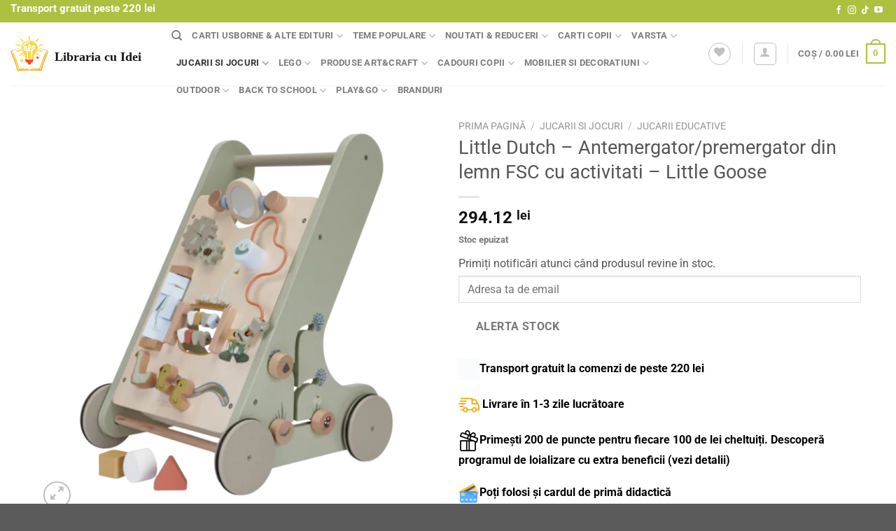

--- FILE ---
content_type: text/html; charset=UTF-8
request_url: https://librariacuidei.ro/product/little-dutch-antemergator-premergator-din-lemn-fsc-cu-activitati-little-goose/
body_size: 80279
content:
<!DOCTYPE html><html lang="ro-RO" class="loading-site no-js"><head><script data-no-optimize="1">var litespeed_docref=sessionStorage.getItem("litespeed_docref");litespeed_docref&&(Object.defineProperty(document,"referrer",{get:function(){return litespeed_docref}}),sessionStorage.removeItem("litespeed_docref"));</script> <meta charset="UTF-8" /><link rel="profile" href="http://gmpg.org/xfn/11" /><link rel="pingback" href="https://librariacuidei.ro/xmlrpc.php" /> <script type="litespeed/javascript">document.documentElement.className=document.documentElement.className+' yes-js js_active js'</script> <script type="litespeed/javascript">(function(html){html.className=html.className.replace(/\bno-js\b/,'js')})(document.documentElement)</script> <meta name='robots' content='index, follow, max-image-preview:large, max-snippet:-1, max-video-preview:-1' /> <script data-cfasync="false" data-pagespeed-no-defer>var gtm4wp_datalayer_name = "dataLayer";
	var dataLayer = dataLayer || [];
	const gtm4wp_use_sku_instead = false;
	const gtm4wp_currency = 'RON';
	const gtm4wp_product_per_impression = 10;
	const gtm4wp_clear_ecommerce = true;</script> <meta name="viewport" content="width=device-width, initial-scale=1" /><title>Little Dutch – Antemergator/premergator din lemn FSC cu activitati - Little Goose - Librariacuidei</title><link rel="canonical" href="https://librariacuidei.ro/product/little-dutch-antemergator-premergator-din-lemn-fsc-cu-activitati-little-goose/" /><meta property="og:locale" content="ro_RO" /><meta property="og:type" content="article" /><meta property="og:title" content="Little Dutch – Antemergator/premergator din lemn FSC cu activitati - Little Goose - Librariacuidei" /><meta property="og:description" content="Cu acest antemergator din lemn din colectia Little Goose de la Little Dutch, copilul isi va dezvolta motricitatea grosiera, echilibrul si forta necesara mersului. Copilul tau ii va ajuta pe Little Goose si pe boboci sa traverseze iazul si multe alte activitati care Iil vor tine ocupat si il vor ajuta sa isi dezvolte abilitatile [...]" /><meta property="og:url" content="https://librariacuidei.ro/product/little-dutch-antemergator-premergator-din-lemn-fsc-cu-activitati-little-goose/" /><meta property="og:site_name" content="Librariacuidei" /><meta property="article:modified_time" content="2026-01-28T09:00:37+00:00" /><meta property="og:image" content="https://librariacuidei.ro/wp-content/uploads/2023/01/LD707220-20Babywalker20Little20Goose20-20Product202-1000x1000-1.png" /><meta property="og:image:width" content="1000" /><meta property="og:image:height" content="1000" /><meta property="og:image:type" content="image/png" /><meta name="twitter:card" content="summary_large_image" /><meta name="twitter:label1" content="Timp estimat pentru citire" /><meta name="twitter:data1" content="1 minut" /> <script type="application/ld+json" class="yoast-schema-graph">{"@context":"https://schema.org","@graph":[{"@type":"WebPage","@id":"https://librariacuidei.ro/product/little-dutch-antemergator-premergator-din-lemn-fsc-cu-activitati-little-goose/","url":"https://librariacuidei.ro/product/little-dutch-antemergator-premergator-din-lemn-fsc-cu-activitati-little-goose/","name":"Little Dutch – Antemergator/premergator din lemn FSC cu activitati - Little Goose - Librariacuidei","isPartOf":{"@id":"https://librariacuidei.ro/#website"},"primaryImageOfPage":{"@id":"https://librariacuidei.ro/product/little-dutch-antemergator-premergator-din-lemn-fsc-cu-activitati-little-goose/#primaryimage"},"image":{"@id":"https://librariacuidei.ro/product/little-dutch-antemergator-premergator-din-lemn-fsc-cu-activitati-little-goose/#primaryimage"},"thumbnailUrl":"https://librariacuidei.ro/wp-content/uploads/2023/01/LD707220-20Babywalker20Little20Goose20-20Product202-1000x1000-1.png","datePublished":"2023-01-19T19:03:00+00:00","dateModified":"2026-01-28T09:00:37+00:00","breadcrumb":{"@id":"https://librariacuidei.ro/product/little-dutch-antemergator-premergator-din-lemn-fsc-cu-activitati-little-goose/#breadcrumb"},"inLanguage":"ro-RO","potentialAction":[{"@type":"ReadAction","target":["https://librariacuidei.ro/product/little-dutch-antemergator-premergator-din-lemn-fsc-cu-activitati-little-goose/"]}]},{"@type":"ImageObject","inLanguage":"ro-RO","@id":"https://librariacuidei.ro/product/little-dutch-antemergator-premergator-din-lemn-fsc-cu-activitati-little-goose/#primaryimage","url":"https://librariacuidei.ro/wp-content/uploads/2023/01/LD707220-20Babywalker20Little20Goose20-20Product202-1000x1000-1.png","contentUrl":"https://librariacuidei.ro/wp-content/uploads/2023/01/LD707220-20Babywalker20Little20Goose20-20Product202-1000x1000-1.png","width":1000,"height":1000},{"@type":"BreadcrumbList","@id":"https://librariacuidei.ro/product/little-dutch-antemergator-premergator-din-lemn-fsc-cu-activitati-little-goose/#breadcrumb","itemListElement":[{"@type":"ListItem","position":1,"name":"Prima pagină","item":"https://librariacuidei.ro/"},{"@type":"ListItem","position":2,"name":"Shop","item":"https://librariacuidei.ro/magazin/"},{"@type":"ListItem","position":3,"name":"Little Dutch – Antemergator/premergator din lemn FSC cu activitati &#8211; Little Goose"}]},{"@type":"WebSite","@id":"https://librariacuidei.ro/#website","url":"https://librariacuidei.ro/","name":"Librariacuidei","description":"","potentialAction":[{"@type":"SearchAction","target":{"@type":"EntryPoint","urlTemplate":"https://librariacuidei.ro/?s={search_term_string}"},"query-input":"required name=search_term_string"}],"inLanguage":"ro-RO"}]}</script> <link rel='prefetch' href='https://librariacuidei.ro/wp-content/themes/flatsome/assets/js/flatsome.js?ver=8e60d746741250b4dd4e' /><link rel='prefetch' href='https://librariacuidei.ro/wp-content/themes/flatsome/assets/js/chunk.slider.js?ver=3.19.5' /><link rel='prefetch' href='https://librariacuidei.ro/wp-content/themes/flatsome/assets/js/chunk.popups.js?ver=3.19.5' /><link rel='prefetch' href='https://librariacuidei.ro/wp-content/themes/flatsome/assets/js/chunk.tooltips.js?ver=3.19.5' /><link rel='prefetch' href='https://librariacuidei.ro/wp-content/themes/flatsome/assets/js/woocommerce.js?ver=dd6035ce106022a74757' /><link rel="alternate" type="application/rss+xml" title="Librariacuidei &raquo; Flux" href="https://librariacuidei.ro/feed/" /><link rel="alternate" type="application/rss+xml" title="Librariacuidei &raquo; Flux comentarii" href="https://librariacuidei.ro/comments/feed/" /><link rel="alternate" type="application/rss+xml" title="Flux comentarii Librariacuidei &raquo; Little Dutch – Antemergator/premergator din lemn FSC cu activitati &#8211; Little Goose" href="https://librariacuidei.ro/product/little-dutch-antemergator-premergator-din-lemn-fsc-cu-activitati-little-goose/feed/" /><link data-optimized="2" rel="stylesheet" href="https://librariacuidei.ro/wp-content/litespeed/css/6e36eff72e5e8178a68f587d9de2b774.css?ver=35006" /><style id='wp-block-library-inline-css' type='text/css'>:root{--wp-admin-theme-color:#007cba;--wp-admin-theme-color--rgb:0,124,186;--wp-admin-theme-color-darker-10:#006ba1;--wp-admin-theme-color-darker-10--rgb:0,107,161;--wp-admin-theme-color-darker-20:#005a87;--wp-admin-theme-color-darker-20--rgb:0,90,135;--wp-admin-border-width-focus:2px;--wp-block-synced-color:#7a00df;--wp-block-synced-color--rgb:122,0,223;--wp-bound-block-color:var(--wp-block-synced-color)}@media (min-resolution:192dpi){:root{--wp-admin-border-width-focus:1.5px}}.wp-element-button{cursor:pointer}:root{--wp--preset--font-size--normal:16px;--wp--preset--font-size--huge:42px}:root .has-very-light-gray-background-color{background-color:#eee}:root .has-very-dark-gray-background-color{background-color:#313131}:root .has-very-light-gray-color{color:#eee}:root .has-very-dark-gray-color{color:#313131}:root .has-vivid-green-cyan-to-vivid-cyan-blue-gradient-background{background:linear-gradient(135deg,#00d084,#0693e3)}:root .has-purple-crush-gradient-background{background:linear-gradient(135deg,#34e2e4,#4721fb 50%,#ab1dfe)}:root .has-hazy-dawn-gradient-background{background:linear-gradient(135deg,#faaca8,#dad0ec)}:root .has-subdued-olive-gradient-background{background:linear-gradient(135deg,#fafae1,#67a671)}:root .has-atomic-cream-gradient-background{background:linear-gradient(135deg,#fdd79a,#004a59)}:root .has-nightshade-gradient-background{background:linear-gradient(135deg,#330968,#31cdcf)}:root .has-midnight-gradient-background{background:linear-gradient(135deg,#020381,#2874fc)}.has-regular-font-size{font-size:1em}.has-larger-font-size{font-size:2.625em}.has-normal-font-size{font-size:var(--wp--preset--font-size--normal)}.has-huge-font-size{font-size:var(--wp--preset--font-size--huge)}.has-text-align-center{text-align:center}.has-text-align-left{text-align:left}.has-text-align-right{text-align:right}#end-resizable-editor-section{display:none}.aligncenter{clear:both}.items-justified-left{justify-content:flex-start}.items-justified-center{justify-content:center}.items-justified-right{justify-content:flex-end}.items-justified-space-between{justify-content:space-between}.screen-reader-text{border:0;clip:rect(1px,1px,1px,1px);clip-path:inset(50%);height:1px;margin:-1px;overflow:hidden;padding:0;position:absolute;width:1px;word-wrap:normal!important}.screen-reader-text:focus{background-color:#ddd;clip:auto!important;clip-path:none;color:#444;display:block;font-size:1em;height:auto;left:5px;line-height:normal;padding:15px 23px 14px;text-decoration:none;top:5px;width:auto;z-index:100000}html :where(.has-border-color){border-style:solid}html :where([style*=border-top-color]){border-top-style:solid}html :where([style*=border-right-color]){border-right-style:solid}html :where([style*=border-bottom-color]){border-bottom-style:solid}html :where([style*=border-left-color]){border-left-style:solid}html :where([style*=border-width]){border-style:solid}html :where([style*=border-top-width]){border-top-style:solid}html :where([style*=border-right-width]){border-right-style:solid}html :where([style*=border-bottom-width]){border-bottom-style:solid}html :where([style*=border-left-width]){border-left-style:solid}html :where(img[class*=wp-image-]){height:auto;max-width:100%}:where(figure){margin:0 0 1em}html :where(.is-position-sticky){--wp-admin--admin-bar--position-offset:var(--wp-admin--admin-bar--height,0px)}@media screen and (max-width:600px){html :where(.is-position-sticky){--wp-admin--admin-bar--position-offset:0px}}</style><style id='woocommerce-inline-inline-css' type='text/css'>.woocommerce form .form-row .required { visibility: visible; }</style><style id='flatsome-main-inline-css' type='text/css'>@font-face {
				font-family: "fl-icons";
				font-display: block;
				src: url(https://librariacuidei.ro/wp-content/themes/flatsome/assets/css/icons/fl-icons.eot?v=3.19.5);
				src:
					url(https://librariacuidei.ro/wp-content/themes/flatsome/assets/css/icons/fl-icons.eot#iefix?v=3.19.5) format("embedded-opentype"),
					url(https://librariacuidei.ro/wp-content/themes/flatsome/assets/css/icons/fl-icons.woff2?v=3.19.5) format("woff2"),
					url(https://librariacuidei.ro/wp-content/themes/flatsome/assets/css/icons/fl-icons.ttf?v=3.19.5) format("truetype"),
					url(https://librariacuidei.ro/wp-content/themes/flatsome/assets/css/icons/fl-icons.woff?v=3.19.5) format("woff"),
					url(https://librariacuidei.ro/wp-content/themes/flatsome/assets/css/icons/fl-icons.svg?v=3.19.5#fl-icons) format("svg");
			}</style> <script type="litespeed/javascript" data-src="https://librariacuidei.ro/wp-includes/js/jquery/jquery.min.js" id="jquery-core-js"></script> <script id="jquery-js-after" type="litespeed/javascript">if(typeof(window.wpfReadyList)=="undefined"){var v=jQuery.fn.jquery;if(v&&parseInt(v)>=3&&window.self===window.top){var readyList=[];window.originalReadyMethod=jQuery.fn.ready;jQuery.fn.ready=function(){if(arguments.length&&arguments.length>0&&typeof arguments[0]==="function"){readyList.push({"c":this,"a":arguments})}
return window.originalReadyMethod.apply(this,arguments)};window.wpfReadyList=readyList}}</script> <script id="wc-add-to-cart-js-extra" type="litespeed/javascript">var wc_add_to_cart_params={"ajax_url":"\/wp-admin\/admin-ajax.php","wc_ajax_url":"\/?wc-ajax=%%endpoint%%","i18n_view_cart":"Vezi co\u0219ul","cart_url":"https:\/\/librariacuidei.ro\/cart\/","is_cart":"","cart_redirect_after_add":"no"}</script> <script id="wc-single-product-js-extra" type="litespeed/javascript">var wc_single_product_params={"i18n_required_rating_text":"Te rog selecteaz\u0103 o evaluare","review_rating_required":"no","flexslider":{"rtl":!1,"animation":"slide","smoothHeight":!0,"directionNav":!1,"controlNav":"thumbnails","slideshow":!1,"animationSpeed":500,"animationLoop":!1,"allowOneSlide":!1},"zoom_enabled":"","zoom_options":[],"photoswipe_enabled":"1","photoswipe_options":{"shareEl":!1,"closeOnScroll":!1,"history":!1,"hideAnimationDuration":0,"showAnimationDuration":0},"flexslider_enabled":""}</script> <script id="wt-smart-coupon-for-woo-js-extra" type="litespeed/javascript">var WTSmartCouponOBJ={"ajaxurl":"https:\/\/librariacuidei.ro\/wp-admin\/admin-ajax.php","wc_ajax_url":"https:\/\/librariacuidei.ro\/?wc-ajax=","nonces":{"public":"fbc47410c3","apply_coupon":"4b7821a075"},"labels":{"please_wait":"Please wait...","choose_variation":"Please choose a variation","error":"Error !!!"},"shipping_method":[],"payment_method":"","is_cart":""}</script> <script id="mktr-loader-js-extra" type="litespeed/javascript">var mktr_data={"uuid":null,"clear":"0","isWoodMart":"0","push":[{"event":"__sm__view_product","product_id":183595}],"BaseURL":"https:\/\/librariacuidei.ro\/","js":[]}</script> <link rel="https://api.w.org/" href="https://librariacuidei.ro/wp-json/" /><link rel="alternate" title="JSON" type="application/json" href="https://librariacuidei.ro/wp-json/wp/v2/product/183595" /><link rel="EditURI" type="application/rsd+xml" title="RSD" href="https://librariacuidei.ro/xmlrpc.php?rsd" /><meta name="generator" content="WordPress 6.6.4" /><meta name="generator" content="WooCommerce 9.3.5" /><link rel='shortlink' href='https://librariacuidei.ro/?p=183595' /><link rel="alternate" title="oEmbed (JSON)" type="application/json+oembed" href="https://librariacuidei.ro/wp-json/oembed/1.0/embed?url=https%3A%2F%2Flibrariacuidei.ro%2Fproduct%2Flittle-dutch-antemergator-premergator-din-lemn-fsc-cu-activitati-little-goose%2F" /><link rel="alternate" title="oEmbed (XML)" type="text/xml+oembed" href="https://librariacuidei.ro/wp-json/oembed/1.0/embed?url=https%3A%2F%2Flibrariacuidei.ro%2Fproduct%2Flittle-dutch-antemergator-premergator-din-lemn-fsc-cu-activitati-little-goose%2F&#038;format=xml" /> <script data-cfasync="false" data-pagespeed-no-defer type="text/javascript">var dataLayer_content = {"visitorLoginState":"logged-out","visitorType":"visitor-logged-out","pagePostType":"product","pagePostType2":"single-product","pagePostAuthor":"Orlea Catalin","productRatingCounts":[],"productAverageRating":0,"productReviewCount":0,"productType":"simple","productIsVariable":0};
	dataLayer.push( dataLayer_content );</script> <script data-cfasync="false">(function(w,d,s,l,i){w[l]=w[l]||[];w[l].push({'gtm.start':
new Date().getTime(),event:'gtm.js'});var f=d.getElementsByTagName(s)[0],
j=d.createElement(s),dl=l!='dataLayer'?'&l='+l:'';j.async=true;j.src=
'//www.googletagmanager.com/gtm.js?id='+i+dl;f.parentNode.insertBefore(j,f);
})(window,document,'script','dataLayer','GTM-THJJL7QT');</script> <meta property='fb:pages' content='183595'/><meta name="p:domain_verify" content="83a231b4850de48539ff89f160872002"/>
<noscript><style>.woocommerce-product-gallery{ opacity: 1 !important; }</style></noscript><style id='wp-fonts-local' type='text/css'>@font-face{font-family:Inter;font-style:normal;font-weight:300 900;font-display:fallback;src:url('https://librariacuidei.ro/wp-content/plugins/woocommerce/assets/fonts/Inter-VariableFont_slnt,wght.woff2') format('woff2');font-stretch:normal;}
@font-face{font-family:Cardo;font-style:normal;font-weight:400;font-display:fallback;src:url('https://librariacuidei.ro/wp-content/plugins/woocommerce/assets/fonts/cardo_normal_400.woff2') format('woff2');}</style><link rel="icon" href="https://librariacuidei.ro/wp-content/uploads/2018/10/cropped-icon-libraria-cu-idei-32x32.png" sizes="32x32" /><link rel="icon" href="https://librariacuidei.ro/wp-content/uploads/2018/10/cropped-icon-libraria-cu-idei-192x192.png" sizes="192x192" /><link rel="apple-touch-icon" href="https://librariacuidei.ro/wp-content/uploads/2018/10/cropped-icon-libraria-cu-idei-180x180.png" /><meta name="msapplication-TileImage" content="https://librariacuidei.ro/wp-content/uploads/2018/10/cropped-icon-libraria-cu-idei-270x270.png" /><style id="custom-css" type="text/css">:root {--primary-color: #aec03f;--fs-color-primary: #aec03f;--fs-color-secondary: #d50748;--fs-color-success: #7a9c59;--fs-color-alert: #b20000;--fs-experimental-link-color: #334862;--fs-experimental-link-color-hover: #111;}.tooltipster-base {--tooltip-color: #fff;--tooltip-bg-color: #000;}.off-canvas-right .mfp-content, .off-canvas-left .mfp-content {--drawer-width: 300px;}.off-canvas .mfp-content.off-canvas-cart {--drawer-width: 360px;}.container-width, .full-width .ubermenu-nav, .container, .row{max-width: 1210px}.row.row-collapse{max-width: 1180px}.row.row-small{max-width: 1202.5px}.row.row-large{max-width: 1240px}.header-main{height: 90px}#logo img{max-height: 90px}#logo{width:200px;}.header-top{min-height: 30px}.transparent .header-main{height: 90px}.transparent #logo img{max-height: 90px}.has-transparent + .page-title:first-of-type,.has-transparent + #main > .page-title,.has-transparent + #main > div > .page-title,.has-transparent + #main .page-header-wrapper:first-of-type .page-title{padding-top: 120px;}.header.show-on-scroll,.stuck .header-main{height:70px!important}.stuck #logo img{max-height: 70px!important}.header-bottom {background-color: #f1f1f1}.top-bar-nav > li > a{line-height: 16px }.header-main .nav > li > a{line-height: 16px }.header-bottom-nav > li > a{line-height: 16px }@media (max-width: 549px) {.header-main{height: 70px}#logo img{max-height: 70px}}.header-top{background-color:#aec03f!important;}@media screen and (max-width: 549px){body{font-size: 100%;}}body{font-family: Roboto, sans-serif;}body {font-weight: 400;font-style: normal;}.nav > li > a {font-family: Roboto, sans-serif;}.mobile-sidebar-levels-2 .nav > li > ul > li > a {font-family: Roboto, sans-serif;}.nav > li > a,.mobile-sidebar-levels-2 .nav > li > ul > li > a {font-weight: 700;font-style: normal;}h1,h2,h3,h4,h5,h6,.heading-font, .off-canvas-center .nav-sidebar.nav-vertical > li > a{font-family: Roboto, sans-serif;}h1,h2,h3,h4,h5,h6,.heading-font,.banner h1,.banner h2 {font-weight: 400;font-style: normal;}.alt-font{font-family: Roboto, sans-serif;}.alt-font {font-weight: 400!important;font-style: normal!important;}.has-equal-box-heights .box-image {padding-top: 100%;}.shop-page-title.featured-title .title-bg{ background-image: url(https://librariacuidei.ro/wp-content/uploads/2023/01/LD707220-20Babywalker20Little20Goose20-20Product202-1000x1000-1.png.webp)!important;}@media screen and (min-width: 550px){.products .box-vertical .box-image{min-width: 600px!important;width: 600px!important;}}.nav-vertical-fly-out > li + li {border-top-width: 1px; border-top-style: solid;}.label-new.menu-item > a:after{content:"Nou";}.label-hot.menu-item > a:after{content:"Hot";}.label-sale.menu-item > a:after{content:"Sale";}.label-popular.menu-item > a:after{content:"Popular";}</style><style type="text/css" id="wp-custom-css">[data-countdown-time] {
	display: block;
}

.countdown-body {
	margin: 25px 0;
  color: #aec03f;
  display: flex;
	gap: 25px;
}

.countdown-body .countdown-bubble {
  display: flex;
  align-items: center;
  justify-content: center;
  flex-direction: column;
  width: 80px;
  height: 80px;
	border: 5px solid #aec03f;
  border-radius: 50%;
	background-color: white
}

.countdown-body .countdown-bubble span:first-child {
  /* display: block; */
  font-size: 25px;
	font-weight: bold;
	line-height: 1
}

.countdown-body .countdown-bubble span:last-child {
  display: block;
}</style><style id="kirki-inline-styles">/* cyrillic-ext */
@font-face {
  font-family: 'Roboto';
  font-style: normal;
  font-weight: 400;
  font-stretch: 100%;
  font-display: swap;
  src: url(https://librariacuidei.ro/wp-content/fonts/roboto/KFO7CnqEu92Fr1ME7kSn66aGLdTylUAMa3GUBGEe.woff2) format('woff2');
  unicode-range: U+0460-052F, U+1C80-1C8A, U+20B4, U+2DE0-2DFF, U+A640-A69F, U+FE2E-FE2F;
}
/* cyrillic */
@font-face {
  font-family: 'Roboto';
  font-style: normal;
  font-weight: 400;
  font-stretch: 100%;
  font-display: swap;
  src: url(https://librariacuidei.ro/wp-content/fonts/roboto/KFO7CnqEu92Fr1ME7kSn66aGLdTylUAMa3iUBGEe.woff2) format('woff2');
  unicode-range: U+0301, U+0400-045F, U+0490-0491, U+04B0-04B1, U+2116;
}
/* greek-ext */
@font-face {
  font-family: 'Roboto';
  font-style: normal;
  font-weight: 400;
  font-stretch: 100%;
  font-display: swap;
  src: url(https://librariacuidei.ro/wp-content/fonts/roboto/KFO7CnqEu92Fr1ME7kSn66aGLdTylUAMa3CUBGEe.woff2) format('woff2');
  unicode-range: U+1F00-1FFF;
}
/* greek */
@font-face {
  font-family: 'Roboto';
  font-style: normal;
  font-weight: 400;
  font-stretch: 100%;
  font-display: swap;
  src: url(https://librariacuidei.ro/wp-content/fonts/roboto/KFO7CnqEu92Fr1ME7kSn66aGLdTylUAMa3-UBGEe.woff2) format('woff2');
  unicode-range: U+0370-0377, U+037A-037F, U+0384-038A, U+038C, U+038E-03A1, U+03A3-03FF;
}
/* math */
@font-face {
  font-family: 'Roboto';
  font-style: normal;
  font-weight: 400;
  font-stretch: 100%;
  font-display: swap;
  src: url(https://librariacuidei.ro/wp-content/fonts/roboto/KFO7CnqEu92Fr1ME7kSn66aGLdTylUAMawCUBGEe.woff2) format('woff2');
  unicode-range: U+0302-0303, U+0305, U+0307-0308, U+0310, U+0312, U+0315, U+031A, U+0326-0327, U+032C, U+032F-0330, U+0332-0333, U+0338, U+033A, U+0346, U+034D, U+0391-03A1, U+03A3-03A9, U+03B1-03C9, U+03D1, U+03D5-03D6, U+03F0-03F1, U+03F4-03F5, U+2016-2017, U+2034-2038, U+203C, U+2040, U+2043, U+2047, U+2050, U+2057, U+205F, U+2070-2071, U+2074-208E, U+2090-209C, U+20D0-20DC, U+20E1, U+20E5-20EF, U+2100-2112, U+2114-2115, U+2117-2121, U+2123-214F, U+2190, U+2192, U+2194-21AE, U+21B0-21E5, U+21F1-21F2, U+21F4-2211, U+2213-2214, U+2216-22FF, U+2308-230B, U+2310, U+2319, U+231C-2321, U+2336-237A, U+237C, U+2395, U+239B-23B7, U+23D0, U+23DC-23E1, U+2474-2475, U+25AF, U+25B3, U+25B7, U+25BD, U+25C1, U+25CA, U+25CC, U+25FB, U+266D-266F, U+27C0-27FF, U+2900-2AFF, U+2B0E-2B11, U+2B30-2B4C, U+2BFE, U+3030, U+FF5B, U+FF5D, U+1D400-1D7FF, U+1EE00-1EEFF;
}
/* symbols */
@font-face {
  font-family: 'Roboto';
  font-style: normal;
  font-weight: 400;
  font-stretch: 100%;
  font-display: swap;
  src: url(https://librariacuidei.ro/wp-content/fonts/roboto/KFO7CnqEu92Fr1ME7kSn66aGLdTylUAMaxKUBGEe.woff2) format('woff2');
  unicode-range: U+0001-000C, U+000E-001F, U+007F-009F, U+20DD-20E0, U+20E2-20E4, U+2150-218F, U+2190, U+2192, U+2194-2199, U+21AF, U+21E6-21F0, U+21F3, U+2218-2219, U+2299, U+22C4-22C6, U+2300-243F, U+2440-244A, U+2460-24FF, U+25A0-27BF, U+2800-28FF, U+2921-2922, U+2981, U+29BF, U+29EB, U+2B00-2BFF, U+4DC0-4DFF, U+FFF9-FFFB, U+10140-1018E, U+10190-1019C, U+101A0, U+101D0-101FD, U+102E0-102FB, U+10E60-10E7E, U+1D2C0-1D2D3, U+1D2E0-1D37F, U+1F000-1F0FF, U+1F100-1F1AD, U+1F1E6-1F1FF, U+1F30D-1F30F, U+1F315, U+1F31C, U+1F31E, U+1F320-1F32C, U+1F336, U+1F378, U+1F37D, U+1F382, U+1F393-1F39F, U+1F3A7-1F3A8, U+1F3AC-1F3AF, U+1F3C2, U+1F3C4-1F3C6, U+1F3CA-1F3CE, U+1F3D4-1F3E0, U+1F3ED, U+1F3F1-1F3F3, U+1F3F5-1F3F7, U+1F408, U+1F415, U+1F41F, U+1F426, U+1F43F, U+1F441-1F442, U+1F444, U+1F446-1F449, U+1F44C-1F44E, U+1F453, U+1F46A, U+1F47D, U+1F4A3, U+1F4B0, U+1F4B3, U+1F4B9, U+1F4BB, U+1F4BF, U+1F4C8-1F4CB, U+1F4D6, U+1F4DA, U+1F4DF, U+1F4E3-1F4E6, U+1F4EA-1F4ED, U+1F4F7, U+1F4F9-1F4FB, U+1F4FD-1F4FE, U+1F503, U+1F507-1F50B, U+1F50D, U+1F512-1F513, U+1F53E-1F54A, U+1F54F-1F5FA, U+1F610, U+1F650-1F67F, U+1F687, U+1F68D, U+1F691, U+1F694, U+1F698, U+1F6AD, U+1F6B2, U+1F6B9-1F6BA, U+1F6BC, U+1F6C6-1F6CF, U+1F6D3-1F6D7, U+1F6E0-1F6EA, U+1F6F0-1F6F3, U+1F6F7-1F6FC, U+1F700-1F7FF, U+1F800-1F80B, U+1F810-1F847, U+1F850-1F859, U+1F860-1F887, U+1F890-1F8AD, U+1F8B0-1F8BB, U+1F8C0-1F8C1, U+1F900-1F90B, U+1F93B, U+1F946, U+1F984, U+1F996, U+1F9E9, U+1FA00-1FA6F, U+1FA70-1FA7C, U+1FA80-1FA89, U+1FA8F-1FAC6, U+1FACE-1FADC, U+1FADF-1FAE9, U+1FAF0-1FAF8, U+1FB00-1FBFF;
}
/* vietnamese */
@font-face {
  font-family: 'Roboto';
  font-style: normal;
  font-weight: 400;
  font-stretch: 100%;
  font-display: swap;
  src: url(https://librariacuidei.ro/wp-content/fonts/roboto/KFO7CnqEu92Fr1ME7kSn66aGLdTylUAMa3OUBGEe.woff2) format('woff2');
  unicode-range: U+0102-0103, U+0110-0111, U+0128-0129, U+0168-0169, U+01A0-01A1, U+01AF-01B0, U+0300-0301, U+0303-0304, U+0308-0309, U+0323, U+0329, U+1EA0-1EF9, U+20AB;
}
/* latin-ext */
@font-face {
  font-family: 'Roboto';
  font-style: normal;
  font-weight: 400;
  font-stretch: 100%;
  font-display: swap;
  src: url(https://librariacuidei.ro/wp-content/fonts/roboto/KFO7CnqEu92Fr1ME7kSn66aGLdTylUAMa3KUBGEe.woff2) format('woff2');
  unicode-range: U+0100-02BA, U+02BD-02C5, U+02C7-02CC, U+02CE-02D7, U+02DD-02FF, U+0304, U+0308, U+0329, U+1D00-1DBF, U+1E00-1E9F, U+1EF2-1EFF, U+2020, U+20A0-20AB, U+20AD-20C0, U+2113, U+2C60-2C7F, U+A720-A7FF;
}
/* latin */
@font-face {
  font-family: 'Roboto';
  font-style: normal;
  font-weight: 400;
  font-stretch: 100%;
  font-display: swap;
  src: url(https://librariacuidei.ro/wp-content/fonts/roboto/KFO7CnqEu92Fr1ME7kSn66aGLdTylUAMa3yUBA.woff2) format('woff2');
  unicode-range: U+0000-00FF, U+0131, U+0152-0153, U+02BB-02BC, U+02C6, U+02DA, U+02DC, U+0304, U+0308, U+0329, U+2000-206F, U+20AC, U+2122, U+2191, U+2193, U+2212, U+2215, U+FEFF, U+FFFD;
}
/* cyrillic-ext */
@font-face {
  font-family: 'Roboto';
  font-style: normal;
  font-weight: 700;
  font-stretch: 100%;
  font-display: swap;
  src: url(https://librariacuidei.ro/wp-content/fonts/roboto/KFO7CnqEu92Fr1ME7kSn66aGLdTylUAMa3GUBGEe.woff2) format('woff2');
  unicode-range: U+0460-052F, U+1C80-1C8A, U+20B4, U+2DE0-2DFF, U+A640-A69F, U+FE2E-FE2F;
}
/* cyrillic */
@font-face {
  font-family: 'Roboto';
  font-style: normal;
  font-weight: 700;
  font-stretch: 100%;
  font-display: swap;
  src: url(https://librariacuidei.ro/wp-content/fonts/roboto/KFO7CnqEu92Fr1ME7kSn66aGLdTylUAMa3iUBGEe.woff2) format('woff2');
  unicode-range: U+0301, U+0400-045F, U+0490-0491, U+04B0-04B1, U+2116;
}
/* greek-ext */
@font-face {
  font-family: 'Roboto';
  font-style: normal;
  font-weight: 700;
  font-stretch: 100%;
  font-display: swap;
  src: url(https://librariacuidei.ro/wp-content/fonts/roboto/KFO7CnqEu92Fr1ME7kSn66aGLdTylUAMa3CUBGEe.woff2) format('woff2');
  unicode-range: U+1F00-1FFF;
}
/* greek */
@font-face {
  font-family: 'Roboto';
  font-style: normal;
  font-weight: 700;
  font-stretch: 100%;
  font-display: swap;
  src: url(https://librariacuidei.ro/wp-content/fonts/roboto/KFO7CnqEu92Fr1ME7kSn66aGLdTylUAMa3-UBGEe.woff2) format('woff2');
  unicode-range: U+0370-0377, U+037A-037F, U+0384-038A, U+038C, U+038E-03A1, U+03A3-03FF;
}
/* math */
@font-face {
  font-family: 'Roboto';
  font-style: normal;
  font-weight: 700;
  font-stretch: 100%;
  font-display: swap;
  src: url(https://librariacuidei.ro/wp-content/fonts/roboto/KFO7CnqEu92Fr1ME7kSn66aGLdTylUAMawCUBGEe.woff2) format('woff2');
  unicode-range: U+0302-0303, U+0305, U+0307-0308, U+0310, U+0312, U+0315, U+031A, U+0326-0327, U+032C, U+032F-0330, U+0332-0333, U+0338, U+033A, U+0346, U+034D, U+0391-03A1, U+03A3-03A9, U+03B1-03C9, U+03D1, U+03D5-03D6, U+03F0-03F1, U+03F4-03F5, U+2016-2017, U+2034-2038, U+203C, U+2040, U+2043, U+2047, U+2050, U+2057, U+205F, U+2070-2071, U+2074-208E, U+2090-209C, U+20D0-20DC, U+20E1, U+20E5-20EF, U+2100-2112, U+2114-2115, U+2117-2121, U+2123-214F, U+2190, U+2192, U+2194-21AE, U+21B0-21E5, U+21F1-21F2, U+21F4-2211, U+2213-2214, U+2216-22FF, U+2308-230B, U+2310, U+2319, U+231C-2321, U+2336-237A, U+237C, U+2395, U+239B-23B7, U+23D0, U+23DC-23E1, U+2474-2475, U+25AF, U+25B3, U+25B7, U+25BD, U+25C1, U+25CA, U+25CC, U+25FB, U+266D-266F, U+27C0-27FF, U+2900-2AFF, U+2B0E-2B11, U+2B30-2B4C, U+2BFE, U+3030, U+FF5B, U+FF5D, U+1D400-1D7FF, U+1EE00-1EEFF;
}
/* symbols */
@font-face {
  font-family: 'Roboto';
  font-style: normal;
  font-weight: 700;
  font-stretch: 100%;
  font-display: swap;
  src: url(https://librariacuidei.ro/wp-content/fonts/roboto/KFO7CnqEu92Fr1ME7kSn66aGLdTylUAMaxKUBGEe.woff2) format('woff2');
  unicode-range: U+0001-000C, U+000E-001F, U+007F-009F, U+20DD-20E0, U+20E2-20E4, U+2150-218F, U+2190, U+2192, U+2194-2199, U+21AF, U+21E6-21F0, U+21F3, U+2218-2219, U+2299, U+22C4-22C6, U+2300-243F, U+2440-244A, U+2460-24FF, U+25A0-27BF, U+2800-28FF, U+2921-2922, U+2981, U+29BF, U+29EB, U+2B00-2BFF, U+4DC0-4DFF, U+FFF9-FFFB, U+10140-1018E, U+10190-1019C, U+101A0, U+101D0-101FD, U+102E0-102FB, U+10E60-10E7E, U+1D2C0-1D2D3, U+1D2E0-1D37F, U+1F000-1F0FF, U+1F100-1F1AD, U+1F1E6-1F1FF, U+1F30D-1F30F, U+1F315, U+1F31C, U+1F31E, U+1F320-1F32C, U+1F336, U+1F378, U+1F37D, U+1F382, U+1F393-1F39F, U+1F3A7-1F3A8, U+1F3AC-1F3AF, U+1F3C2, U+1F3C4-1F3C6, U+1F3CA-1F3CE, U+1F3D4-1F3E0, U+1F3ED, U+1F3F1-1F3F3, U+1F3F5-1F3F7, U+1F408, U+1F415, U+1F41F, U+1F426, U+1F43F, U+1F441-1F442, U+1F444, U+1F446-1F449, U+1F44C-1F44E, U+1F453, U+1F46A, U+1F47D, U+1F4A3, U+1F4B0, U+1F4B3, U+1F4B9, U+1F4BB, U+1F4BF, U+1F4C8-1F4CB, U+1F4D6, U+1F4DA, U+1F4DF, U+1F4E3-1F4E6, U+1F4EA-1F4ED, U+1F4F7, U+1F4F9-1F4FB, U+1F4FD-1F4FE, U+1F503, U+1F507-1F50B, U+1F50D, U+1F512-1F513, U+1F53E-1F54A, U+1F54F-1F5FA, U+1F610, U+1F650-1F67F, U+1F687, U+1F68D, U+1F691, U+1F694, U+1F698, U+1F6AD, U+1F6B2, U+1F6B9-1F6BA, U+1F6BC, U+1F6C6-1F6CF, U+1F6D3-1F6D7, U+1F6E0-1F6EA, U+1F6F0-1F6F3, U+1F6F7-1F6FC, U+1F700-1F7FF, U+1F800-1F80B, U+1F810-1F847, U+1F850-1F859, U+1F860-1F887, U+1F890-1F8AD, U+1F8B0-1F8BB, U+1F8C0-1F8C1, U+1F900-1F90B, U+1F93B, U+1F946, U+1F984, U+1F996, U+1F9E9, U+1FA00-1FA6F, U+1FA70-1FA7C, U+1FA80-1FA89, U+1FA8F-1FAC6, U+1FACE-1FADC, U+1FADF-1FAE9, U+1FAF0-1FAF8, U+1FB00-1FBFF;
}
/* vietnamese */
@font-face {
  font-family: 'Roboto';
  font-style: normal;
  font-weight: 700;
  font-stretch: 100%;
  font-display: swap;
  src: url(https://librariacuidei.ro/wp-content/fonts/roboto/KFO7CnqEu92Fr1ME7kSn66aGLdTylUAMa3OUBGEe.woff2) format('woff2');
  unicode-range: U+0102-0103, U+0110-0111, U+0128-0129, U+0168-0169, U+01A0-01A1, U+01AF-01B0, U+0300-0301, U+0303-0304, U+0308-0309, U+0323, U+0329, U+1EA0-1EF9, U+20AB;
}
/* latin-ext */
@font-face {
  font-family: 'Roboto';
  font-style: normal;
  font-weight: 700;
  font-stretch: 100%;
  font-display: swap;
  src: url(https://librariacuidei.ro/wp-content/fonts/roboto/KFO7CnqEu92Fr1ME7kSn66aGLdTylUAMa3KUBGEe.woff2) format('woff2');
  unicode-range: U+0100-02BA, U+02BD-02C5, U+02C7-02CC, U+02CE-02D7, U+02DD-02FF, U+0304, U+0308, U+0329, U+1D00-1DBF, U+1E00-1E9F, U+1EF2-1EFF, U+2020, U+20A0-20AB, U+20AD-20C0, U+2113, U+2C60-2C7F, U+A720-A7FF;
}
/* latin */
@font-face {
  font-family: 'Roboto';
  font-style: normal;
  font-weight: 700;
  font-stretch: 100%;
  font-display: swap;
  src: url(https://librariacuidei.ro/wp-content/fonts/roboto/KFO7CnqEu92Fr1ME7kSn66aGLdTylUAMa3yUBA.woff2) format('woff2');
  unicode-range: U+0000-00FF, U+0131, U+0152-0153, U+02BB-02BC, U+02C6, U+02DA, U+02DC, U+0304, U+0308, U+0329, U+2000-206F, U+20AC, U+2122, U+2191, U+2193, U+2212, U+2215, U+FEFF, U+FFFD;
}</style></head><body class="product-template-default single single-product postid-183595 theme-flatsome woocommerce woocommerce-page woocommerce-no-js lightbox nav-dropdown-has-arrow nav-dropdown-has-shadow nav-dropdown-has-border"><noscript><iframe data-lazyloaded="1" src="about:blank" data-litespeed-src="https://www.googletagmanager.com/ns.html?id=GTM-THJJL7QT" height="0" width="0" style="display:none;visibility:hidden" aria-hidden="true"></iframe></noscript><a class="skip-link screen-reader-text" href="#main">Skip to content</a><div id="wrapper"><header id="header" class="header header-full-width has-sticky sticky-jump"><div class="header-wrapper"><div id="top-bar" class="header-top hide-for-sticky nav-dark flex-has-center"><div class="flex-row container"><div class="flex-col hide-for-medium flex-left"><ul class="nav nav-left medium-nav-center nav-small  nav-divided"><li class="html custom html_topbar_left"><h3 style="color:white;"><b>Transport gratuit peste 220 lei</b></li></ul></div><div class="flex-col hide-for-medium flex-center"><ul class="nav nav-center nav-small  nav-divided"></ul></div><div class="flex-col hide-for-medium flex-right"><ul class="nav top-bar-nav nav-right nav-small  nav-divided"><li class="html header-social-icons ml-0"><div class="social-icons follow-icons" ><a href="https://www.facebook.com/librariacuidei" target="_blank" data-label="Facebook" class="icon plain facebook tooltip" title="Follow on Facebook" aria-label="Follow on Facebook" rel="noopener nofollow" ><i class="icon-facebook" ></i></a><a href="https://www.instagram.com/libraria_cu_idei/" target="_blank" data-label="Instagram" class="icon plain instagram tooltip" title="Follow on Instagram" aria-label="Follow on Instagram" rel="noopener nofollow" ><i class="icon-instagram" ></i></a><a href="https://www.tiktok.com/@librariacuidei" target="_blank" data-label="TikTok" class="icon plain tiktok tooltip" title="Follow on TikTok" aria-label="Follow on TikTok" rel="noopener nofollow" ><i class="icon-tiktok" ></i></a><a href="https://www.youtube.com/@librariacuidei3154" data-label="YouTube" target="_blank" class="icon plain youtube tooltip" title="Follow on YouTube" aria-label="Follow on YouTube" rel="noopener nofollow" ><i class="icon-youtube" ></i></a></div></li></ul></div><div class="flex-col show-for-medium flex-grow"><ul class="nav nav-center nav-small mobile-nav  nav-divided"><li class="html custom html_topbar_left"><h3 style="color:white;"><b>Transport gratuit peste 220 lei</b></li><li class="html header-social-icons ml-0"><div class="social-icons follow-icons" ><a href="https://www.facebook.com/librariacuidei" target="_blank" data-label="Facebook" class="icon plain facebook tooltip" title="Follow on Facebook" aria-label="Follow on Facebook" rel="noopener nofollow" ><i class="icon-facebook" ></i></a><a href="https://www.instagram.com/libraria_cu_idei/" target="_blank" data-label="Instagram" class="icon plain instagram tooltip" title="Follow on Instagram" aria-label="Follow on Instagram" rel="noopener nofollow" ><i class="icon-instagram" ></i></a><a href="https://www.tiktok.com/@librariacuidei" target="_blank" data-label="TikTok" class="icon plain tiktok tooltip" title="Follow on TikTok" aria-label="Follow on TikTok" rel="noopener nofollow" ><i class="icon-tiktok" ></i></a><a href="https://www.youtube.com/@librariacuidei3154" data-label="YouTube" target="_blank" class="icon plain youtube tooltip" title="Follow on YouTube" aria-label="Follow on YouTube" rel="noopener nofollow" ><i class="icon-youtube" ></i></a></div></li></ul></div></div></div><div id="masthead" class="header-main "><div class="header-inner flex-row container logo-left medium-logo-center" role="navigation"><div id="logo" class="flex-col logo"><a href="https://librariacuidei.ro/" title="Librariacuidei" rel="home">
<img data-lazyloaded="1" src="[data-uri]" width="1" height="1" data-src="https://librariacuidei.ro/wp-content/uploads/2023/05/logo.svg" class="header_logo header-logo" alt="Librariacuidei"/><img data-lazyloaded="1" src="[data-uri]"  width="1" height="1" data-src="https://librariacuidei.ro/wp-content/uploads/2023/05/logo.svg" class="header-logo-dark" alt="Librariacuidei"/></a></div><div class="flex-col show-for-medium flex-left"><ul class="mobile-nav nav nav-left "><li class="nav-icon has-icon">
<a href="#" data-open="#main-menu" data-pos="left" data-bg="main-menu-overlay" data-color="" class="is-small" aria-label="Menu" aria-controls="main-menu" aria-expanded="false"><i class="icon-menu" ></i>
</a></li></ul></div><div class="flex-col hide-for-medium flex-left
flex-grow"><ul class="header-nav header-nav-main nav nav-left  nav-uppercase" ><li class="header-search header-search-dropdown has-icon has-dropdown menu-item-has-children">
<a href="#" aria-label="Căutare" class="is-small"><i class="icon-search" ></i></a><ul class="nav-dropdown nav-dropdown-default"><li class="header-search-form search-form html relative has-icon"><div class="header-search-form-wrapper"><div class="searchform-wrapper ux-search-box relative is-normal"><form role="search" method="get" class="searchform" action="https://librariacuidei.ro/"><div class="flex-row relative"><div class="flex-col flex-grow">
<label class="screen-reader-text" for="woocommerce-product-search-field-0">Caută după:</label>
<input type="search" id="woocommerce-product-search-field-0" class="search-field mb-0" placeholder="Căutare&hellip;" value="" name="s" />
<input type="hidden" name="post_type" value="product" /></div><div class="flex-col">
<button type="submit" value="Caută" class="ux-search-submit submit-button secondary button  icon mb-0" aria-label="Submit">
<i class="icon-search" ></i>			</button></div></div><div class="live-search-results text-left z-top"></div></form></div></div></li></ul></li><li id="menu-item-179627" class="menu-item menu-item-type-taxonomy menu-item-object-product_cat menu-item-has-children menu-item-179627 menu-item-design-default has-dropdown"><a href="https://librariacuidei.ro/product-category/carti/" class="nav-top-link" aria-expanded="false" aria-haspopup="menu">Carti Usborne &amp; alte edituri<i class="icon-angle-down" ></i></a><ul class="sub-menu nav-dropdown nav-dropdown-default"><li id="menu-item-206209" class="menu-item menu-item-type-taxonomy menu-item-object-product_cat menu-item-has-children menu-item-206209 nav-dropdown-col"><a href="https://librariacuidei.ro/product-category/carti/">Carti Usborne &amp; alte edituri</a><ul class="sub-menu nav-column nav-dropdown-default"><li id="menu-item-195759" class="menu-item menu-item-type-taxonomy menu-item-object-product_cat menu-item-195759"><a href="https://librariacuidei.ro/product-category/teme-populare/carti-de-craciun/">Carti de Craciun</a></li><li id="menu-item-222648" class="menu-item menu-item-type-taxonomy menu-item-object-product_cat menu-item-222648"><a href="https://librariacuidei.ro/product-category/promotiile-lunii/">Promotiile lunii</a></li><li id="menu-item-179630" class="menu-item menu-item-type-taxonomy menu-item-object-product_cat menu-item-179630"><a href="https://librariacuidei.ro/product-category/carti/seturi-carti/">Seturi carti</a></li><li id="menu-item-224685" class="menu-item menu-item-type-taxonomy menu-item-object-product_cat menu-item-224685"><a href="https://librariacuidei.ro/product-category/carti-bestellers-usborne/">Carti Bestellers Usborne</a></li><li id="menu-item-202787" class="menu-item menu-item-type-taxonomy menu-item-object-product_cat menu-item-202787"><a href="https://librariacuidei.ro/product-category/teme-populare/carti-de-pasti/">Carti de Pasti</a></li><li id="menu-item-179643" class="menu-item menu-item-type-taxonomy menu-item-object-product_cat menu-item-179643"><a href="https://librariacuidei.ro/product-category/carti/carte-cu-sunete/">Carte cu sunete</a></li><li id="menu-item-179631" class="menu-item menu-item-type-taxonomy menu-item-object-product_cat menu-item-179631"><a href="https://librariacuidei.ro/product-category/carti/carti-muzicale/">Carti muzicale</a></li><li id="menu-item-179634" class="menu-item menu-item-type-taxonomy menu-item-object-product_cat menu-item-179634"><a href="https://librariacuidei.ro/product-category/carti/carte-senzoriala/">Carte senzoriala</a></li><li id="menu-item-193456" class="menu-item menu-item-type-taxonomy menu-item-object-product_cat menu-item-193456"><a href="https://librariacuidei.ro/product-category/carti/carti-cu-clapete/">Carti cu clapete</a></li><li id="menu-item-179729" class="menu-item menu-item-type-taxonomy menu-item-object-product_cat menu-item-179729"><a href="https://librariacuidei.ro/product-category/carti/carti-cu-stickere/">Carti cu stickere</a></li><li id="menu-item-179639" class="menu-item menu-item-type-taxonomy menu-item-object-product_cat menu-item-179639"><a href="https://librariacuidei.ro/product-category/carti/carti-scrie-si-sterge/">Carti Scrie si Sterge</a></li><li id="menu-item-179633" class="menu-item menu-item-type-taxonomy menu-item-object-product_cat menu-item-179633"><a href="https://librariacuidei.ro/product-category/carti/carti-cu-activitati/">Carticica cu activitati</a></li><li id="menu-item-203947" class="menu-item menu-item-type-taxonomy menu-item-object-product_cat menu-item-203947"><a href="https://librariacuidei.ro/product-category/carti/carte-de-colorat-cu-apa/">Carte de colorat cu apa</a></li><li id="menu-item-179632" class="menu-item menu-item-type-taxonomy menu-item-object-product_cat menu-item-179632"><a href="https://librariacuidei.ro/product-category/carti/carti-de-pictat/">Carti de pictat</a></li></ul></li><li id="menu-item-206210" class="menu-item menu-item-type-taxonomy menu-item-object-product_cat menu-item-has-children menu-item-206210 nav-dropdown-col"><a href="https://librariacuidei.ro/product-category/carti/">Carti Usborne &amp; alte edituri</a><ul class="sub-menu nav-column nav-dropdown-default"><li id="menu-item-179637" class="menu-item menu-item-type-taxonomy menu-item-object-product_cat menu-item-179637"><a href="https://librariacuidei.ro/product-category/carti/carti-pop-up/">Carti pop-up</a></li><li id="menu-item-189810" class="menu-item menu-item-type-taxonomy menu-item-object-product_cat menu-item-189810"><a href="https://librariacuidei.ro/product-category/carti/povesti-in-engleza/">Povesti in engleza</a></li><li id="menu-item-189368" class="menu-item menu-item-type-taxonomy menu-item-object-product_cat menu-item-189368"><a href="https://librariacuidei.ro/product-category/carti/carte-puzzle/">Carte puzzle</a></li><li id="menu-item-179641" class="menu-item menu-item-type-taxonomy menu-item-object-product_cat menu-item-179641"><a href="https://librariacuidei.ro/product-category/carti/carti-cu-jucarie/">Carti cu jucarie</a></li><li id="menu-item-192437" class="menu-item menu-item-type-taxonomy menu-item-object-product_cat menu-item-192437"><a href="https://librariacuidei.ro/product-category/carti/carti-intrebari-si-raspunsuri/">Carti intrebari si raspunsuri</a></li><li id="menu-item-192436" class="menu-item menu-item-type-taxonomy menu-item-object-product_cat menu-item-192436"><a href="https://librariacuidei.ro/product-category/carti/carti-invatam-limba-engleza/">Carti invatam limba engleza</a></li><li id="menu-item-211213" class="menu-item menu-item-type-taxonomy menu-item-object-product_cat menu-item-211213"><a href="https://librariacuidei.ro/product-category/carti/carti-peep-inside/">Carti Peep Inside</a></li><li id="menu-item-211216" class="menu-item menu-item-type-taxonomy menu-item-object-product_cat menu-item-211216"><a href="https://librariacuidei.ro/product-category/carti/carti-lift-the-flap/">Carti Lift the Flap</a></li><li id="menu-item-206013" class="menu-item menu-item-type-taxonomy menu-item-object-product_cat menu-item-206013"><a href="https://librariacuidei.ro/product-category/carti-engleza-adolescenti-14-ani/">Carti engleza adolescenti + 14 ani</a></li><li id="menu-item-206014" class="menu-item menu-item-type-taxonomy menu-item-object-product_cat menu-item-206014"><a href="https://librariacuidei.ro/product-category/carti-engleza-copii-5-13-ani/">Carti engleza copii 5 &#8211; 13 ani</a></li></ul></li></ul></li><li id="menu-item-189355" class="menu-item menu-item-type-taxonomy menu-item-object-product_cat menu-item-has-children menu-item-189355 menu-item-design-default has-dropdown"><a href="https://librariacuidei.ro/product-category/teme-populare/" class="nav-top-link" aria-expanded="false" aria-haspopup="menu">Teme populare<i class="icon-angle-down" ></i></a><ul class="sub-menu nav-dropdown nav-dropdown-default"><li id="menu-item-211215" class="menu-item menu-item-type-taxonomy menu-item-object-product_cat menu-item-has-children menu-item-211215 nav-dropdown-col"><a href="https://librariacuidei.ro/product-category/teme-populare/">Teme populare</a><ul class="sub-menu nav-column nav-dropdown-default"><li id="menu-item-205586" class="menu-item menu-item-type-taxonomy menu-item-object-product_cat menu-item-205586"><a href="https://librariacuidei.ro/product-category/teme-populare/carti-vacanta-de-vara-0-2-ani/">Carti vacanta de vara 0 – 2 ani</a></li><li id="menu-item-205585" class="menu-item menu-item-type-taxonomy menu-item-object-product_cat menu-item-205585"><a href="https://librariacuidei.ro/product-category/teme-populare/carti-si-jocuri-vacanta-3-6-ani/">Carti si jocuri vacanta 3 &#8211; 6 ani</a></li><li id="menu-item-189411" class="menu-item menu-item-type-post_type menu-item-object-page menu-item-189411"><a href="https://librariacuidei.ro/colectii/">Colectii Usborne</a></li><li id="menu-item-190606" class="menu-item menu-item-type-taxonomy menu-item-object-product_cat menu-item-190606"><a href="https://librariacuidei.ro/product-category/teme-populare/carti-bebelusi/">Carti Bebelusi</a></li><li id="menu-item-189359" class="menu-item menu-item-type-taxonomy menu-item-object-product_cat menu-item-189359"><a href="https://librariacuidei.ro/product-category/teme-populare/carti-poppy-and-sam/">Carti Poppy and Sam</a></li><li id="menu-item-189358" class="menu-item menu-item-type-taxonomy menu-item-object-product_cat menu-item-189358"><a href="https://librariacuidei.ro/product-category/teme-populare/carti-cu-animale/">Carti cu animale</a></li><li id="menu-item-200069" class="menu-item menu-item-type-taxonomy menu-item-object-product_cat menu-item-200069"><a href="https://librariacuidei.ro/product-category/teme-populare/carti-despre-emotii/">Carti despre emotii</a></li><li id="menu-item-189360" class="menu-item menu-item-type-taxonomy menu-item-object-product_cat menu-item-189360"><a href="https://librariacuidei.ro/product-category/teme-populare/carti-printese/">Carti printese</a></li><li id="menu-item-189361" class="menu-item menu-item-type-taxonomy menu-item-object-product_cat menu-item-189361"><a href="https://librariacuidei.ro/product-category/teme-populare/carti-cu-mijloace-de-transport/">Carti cu mijloace de transport</a></li><li id="menu-item-189363" class="menu-item menu-item-type-taxonomy menu-item-object-product_cat menu-item-189363"><a href="https://librariacuidei.ro/product-category/teme-populare/carti-despre-natura/">Carti despre natura</a></li></ul></li><li id="menu-item-206211" class="menu-item menu-item-type-taxonomy menu-item-object-product_cat menu-item-has-children menu-item-206211 nav-dropdown-col"><a href="https://librariacuidei.ro/product-category/teme-populare/">Teme populare</a><ul class="sub-menu nav-column nav-dropdown-default"><li id="menu-item-194229" class="menu-item menu-item-type-taxonomy menu-item-object-product_cat menu-item-194229"><a href="https://librariacuidei.ro/product-category/teme-populare/carte-peppa-pig/">Carte Peppa Pig</a></li><li id="menu-item-194227" class="menu-item menu-item-type-taxonomy menu-item-object-product_cat menu-item-194227"><a href="https://librariacuidei.ro/product-category/teme-populare/carti-bluey/">Carti Bluey</a></li><li id="menu-item-227501" class="menu-item menu-item-type-taxonomy menu-item-object-product_cat menu-item-227501"><a href="https://librariacuidei.ro/product-category/teme-populare/carti-hey-duggee/">Carti Hey Duggee</a></li><li id="menu-item-227502" class="menu-item menu-item-type-taxonomy menu-item-object-product_cat menu-item-227502"><a href="https://librariacuidei.ro/product-category/teme-populare/carti-peter-rabbit/">Carti Peter Rabbit</a></li><li id="menu-item-189362" class="menu-item menu-item-type-taxonomy menu-item-object-product_cat menu-item-189362"><a href="https://librariacuidei.ro/product-category/teme-populare/carti-litere-si-numere/">Carti litere si numere</a></li><li id="menu-item-194228" class="menu-item menu-item-type-taxonomy menu-item-object-product_cat menu-item-194228"><a href="https://librariacuidei.ro/product-category/teme-populare/carti-patrula-catelusilor/">Carti Patrula Catelusilor</a></li><li id="menu-item-179652" class="menu-item menu-item-type-taxonomy menu-item-object-product_cat menu-item-179652"><a href="https://librariacuidei.ro/product-category/teme-populare/seturi-stem/">Seturi STEM</a></li><li id="menu-item-189364" class="menu-item menu-item-type-taxonomy menu-item-object-product_cat menu-item-189364"><a href="https://librariacuidei.ro/product-category/teme-populare/carti-de-stiinta/">Carti de Stiinta</a></li><li id="menu-item-189357" class="menu-item menu-item-type-taxonomy menu-item-object-product_cat menu-item-189357"><a href="https://librariacuidei.ro/product-category/teme-populare/carti-cu-dinozauri/">Carti cu dinozauri</a></li><li id="menu-item-189366" class="menu-item menu-item-type-taxonomy menu-item-object-product_cat menu-item-189366"><a href="https://librariacuidei.ro/product-category/teme-populare/carti-de-pasti/">Carti de Pasti</a></li><li id="menu-item-189365" class="menu-item menu-item-type-taxonomy menu-item-object-product_cat menu-item-189365"><a href="https://librariacuidei.ro/product-category/teme-populare/carti-de-craciun/">Carti de Craciun</a></li></ul></li></ul></li><li id="menu-item-189408" class="menu-item menu-item-type-post_type menu-item-object-page menu-item-has-children menu-item-189408 menu-item-design-default has-dropdown"><a href="https://librariacuidei.ro/noutati-libraria-cu-idei/" class="nav-top-link" aria-expanded="false" aria-haspopup="menu">Noutati &#038; Reduceri<i class="icon-angle-down" ></i></a><ul class="sub-menu nav-dropdown nav-dropdown-default"><li id="menu-item-227961" class="menu-item menu-item-type-taxonomy menu-item-object-product_cat menu-item-227961"><a href="https://librariacuidei.ro/product-category/lichidare-stoc/">Marea lichidare de stoc</a></li><li id="menu-item-224266" class="menu-item menu-item-type-post_type menu-item-object-page menu-item-224266"><a href="https://librariacuidei.ro/noutati-libraria-cu-idei/">Noutati Libraria cu idei</a></li></ul></li><li id="menu-item-179642" class="menu-item menu-item-type-custom menu-item-object-custom menu-item-has-children menu-item-179642 menu-item-design-default has-dropdown"><a href="https://librariacuidei.ro/product-category/carti-in-limba-romana/" class="nav-top-link" aria-expanded="false" aria-haspopup="menu">Carti copii<i class="icon-angle-down" ></i></a><ul class="sub-menu nav-dropdown nav-dropdown-default"><li id="menu-item-212985" class="menu-item menu-item-type-taxonomy menu-item-object-product_cat menu-item-212985"><a href="https://librariacuidei.ro/product-category/carti-in-limba-romana/editura-didactica-publishing-house/">Editura DPH</a></li><li id="menu-item-179647" class="menu-item menu-item-type-taxonomy menu-item-object-product_cat menu-item-179647"><a href="https://librariacuidei.ro/product-category/carti-in-limba-romana/raspundel-istetel/">Raspundel Istetel</a></li><li id="menu-item-179646" class="menu-item menu-item-type-taxonomy menu-item-object-product_cat menu-item-179646"><a href="https://librariacuidei.ro/product-category/carti-in-limba-romana/editura-casa/">Carti editura Casa</a></li><li id="menu-item-219366" class="menu-item menu-item-type-taxonomy menu-item-object-product_cat menu-item-219366"><a href="https://librariacuidei.ro/product-category/carti-in-limba-romana/editura-sofiami/">Editura Sofiami</a></li><li id="menu-item-179648" class="menu-item menu-item-type-taxonomy menu-item-object-product_cat menu-item-179648"><a href="https://librariacuidei.ro/product-category/carti-in-limba-romana/eric-carle/">Carti Eric Carle</a></li><li id="menu-item-192206" class="menu-item menu-item-type-taxonomy menu-item-object-product_cat menu-item-192206"><a href="https://librariacuidei.ro/product-category/carti-in-limba-romana/carti-bufnita-nemi/">Carti Bufnita Nemi</a></li><li id="menu-item-179644" class="menu-item menu-item-type-taxonomy menu-item-object-product_cat menu-item-179644"><a href="https://librariacuidei.ro/product-category/carti-engleza/carti-interactive/">Carti interactive</a></li><li id="menu-item-179645" class="menu-item menu-item-type-taxonomy menu-item-object-product_cat menu-item-179645"><a href="https://librariacuidei.ro/product-category/carti-in-limba-romana/carti-reutilizabile/">Carti Reutilizabile</a></li><li id="menu-item-212986" class="menu-item menu-item-type-taxonomy menu-item-object-product_cat menu-item-212986"><a href="https://librariacuidei.ro/product-category/carti-de-craciun-romana-2/">Carti de Craciun romana</a></li></ul></li><li id="menu-item-189371" class="menu-item menu-item-type-taxonomy menu-item-object-product_cat menu-item-has-children menu-item-189371 menu-item-design-default has-dropdown"><a href="https://librariacuidei.ro/product-category/categorii-de-varsta/" class="nav-top-link" aria-expanded="false" aria-haspopup="menu">Varsta<i class="icon-angle-down" ></i></a><ul class="sub-menu nav-dropdown nav-dropdown-default"><li id="menu-item-189373" class="menu-item menu-item-type-taxonomy menu-item-object-product_cat menu-item-189373"><a href="https://librariacuidei.ro/product-category/categorii-de-varsta/carti-copii-1-an/">Carti copii 1 an</a></li><li id="menu-item-189374" class="menu-item menu-item-type-taxonomy menu-item-object-product_cat menu-item-189374"><a href="https://librariacuidei.ro/product-category/categorii-de-varsta/carti-copii-2-ani/">Carti copii 2 ani</a></li><li id="menu-item-189375" class="menu-item menu-item-type-taxonomy menu-item-object-product_cat menu-item-189375"><a href="https://librariacuidei.ro/product-category/categorii-de-varsta/carti-copii-3-ani/">Carti copii 3 ani</a></li><li id="menu-item-189376" class="menu-item menu-item-type-taxonomy menu-item-object-product_cat menu-item-189376"><a href="https://librariacuidei.ro/product-category/categorii-de-varsta/carti-copii-4-ani/">Carti copii 4 ani</a></li><li id="menu-item-189377" class="menu-item menu-item-type-taxonomy menu-item-object-product_cat menu-item-189377"><a href="https://librariacuidei.ro/product-category/categorii-de-varsta/carti-copii-5-ani/">Carti copii 5 ani</a></li><li id="menu-item-189378" class="menu-item menu-item-type-taxonomy menu-item-object-product_cat menu-item-189378"><a href="https://librariacuidei.ro/product-category/categorii-de-varsta/5-7-ani/">Carti copii 5-7 ani</a></li><li id="menu-item-189372" class="menu-item menu-item-type-taxonomy menu-item-object-product_cat menu-item-189372"><a href="https://librariacuidei.ro/product-category/categorii-de-varsta/carti-copii-7-ani/">Carti copii + 7 ani</a></li></ul></li><li id="menu-item-179653" class="menu-item menu-item-type-taxonomy menu-item-object-product_cat current-product-ancestor current-menu-parent current-product-parent menu-item-has-children menu-item-179653 active menu-item-design-default has-dropdown"><a href="https://librariacuidei.ro/product-category/jucarii/" class="nav-top-link" aria-expanded="false" aria-haspopup="menu">Jucarii si jocuri<i class="icon-angle-down" ></i></a><ul class="sub-menu nav-dropdown nav-dropdown-default"><li id="menu-item-189279" class="menu-item menu-item-type-taxonomy menu-item-object-product_cat menu-item-189279"><a href="https://librariacuidei.ro/product-category/jucarii/jucarii-bebelusi/">Jucarii bebelusi</a></li><li id="menu-item-215558" class="menu-item menu-item-type-taxonomy menu-item-object-product_cat menu-item-215558"><a href="https://librariacuidei.ro/product-category/jucarii/joc-educativ/">Joc educativ</a></li><li id="menu-item-189276" class="menu-item menu-item-type-taxonomy menu-item-object-product_cat menu-item-189276"><a href="https://librariacuidei.ro/product-category/jucarii/jocuri-de-societate/">Jocuri de societate copii</a></li><li id="menu-item-215613" class="menu-item menu-item-type-taxonomy menu-item-object-product_cat menu-item-215613"><a href="https://librariacuidei.ro/product-category/jucarii/joc-de-cooperare/">Joc de cooperare</a></li><li id="menu-item-179656" class="menu-item menu-item-type-taxonomy menu-item-object-product_cat menu-item-179656"><a href="https://librariacuidei.ro/product-category/jucarii/joc-magnetic/">Joc magnetic</a></li><li id="menu-item-215647" class="menu-item menu-item-type-taxonomy menu-item-object-product_cat menu-item-215647"><a href="https://librariacuidei.ro/product-category/jucarii/joc-de-logica/">Joc de logica</a></li><li id="menu-item-220535" class="menu-item menu-item-type-taxonomy menu-item-object-product_cat menu-item-220535"><a href="https://librariacuidei.ro/product-category/jucarii/joc-de-strategie/">Joc de strategie</a></li><li id="menu-item-203946" class="menu-item menu-item-type-taxonomy menu-item-object-product_cat menu-item-203946"><a href="https://librariacuidei.ro/product-category/jucarii/jocuri-creative/">Jocuri creative</a></li><li id="menu-item-215646" class="menu-item menu-item-type-taxonomy menu-item-object-product_cat menu-item-215646"><a href="https://librariacuidei.ro/product-category/jucarii/jucarii-muzicale/">Jucarii muzicale</a></li><li id="menu-item-215651" class="menu-item menu-item-type-taxonomy menu-item-object-product_cat menu-item-215651"><a href="https://librariacuidei.ro/product-category/jucarii/cutie-muzicala/">Cutie muzicala</a></li><li id="menu-item-179655" class="menu-item menu-item-type-taxonomy menu-item-object-product_cat current-product-ancestor current-menu-parent current-product-parent menu-item-179655 active"><a href="https://librariacuidei.ro/product-category/jucarii/jucarii-educative/">Jucarii educative</a></li><li id="menu-item-195218" class="menu-item menu-item-type-taxonomy menu-item-object-product_cat menu-item-195218"><a href="https://librariacuidei.ro/product-category/jucarii/jucarii-de-stivuire/">Jucarii de stivuire</a></li><li id="menu-item-199193" class="menu-item menu-item-type-taxonomy menu-item-object-product_cat menu-item-199193"><a href="https://librariacuidei.ro/product-category/jucarii/jocuri-de-asociere/">Jocuri de asociere</a></li><li id="menu-item-179654" class="menu-item menu-item-type-taxonomy menu-item-object-product_cat menu-item-179654"><a href="https://librariacuidei.ro/product-category/jucarii/jucarii-de-plus/">Jucarii de plus</a></li><li id="menu-item-223593" class="menu-item menu-item-type-taxonomy menu-item-object-product_cat menu-item-223593"><a href="https://librariacuidei.ro/product-category/jucarii/jucarii-stem/">Jucarii Stem</a></li><li id="menu-item-196113" class="menu-item menu-item-type-taxonomy menu-item-object-product_cat menu-item-196113"><a href="https://librariacuidei.ro/product-category/jucarii/jucarii-pentru-jocul-de-rol/">Jucarii pentru jocul de rol</a></li><li id="menu-item-196035" class="menu-item menu-item-type-taxonomy menu-item-object-product_cat menu-item-196035"><a href="https://librariacuidei.ro/product-category/jucarii/casute-de-papusi/">Casute de papusi</a></li><li id="menu-item-196036" class="menu-item menu-item-type-taxonomy menu-item-object-product_cat menu-item-196036"><a href="https://librariacuidei.ro/product-category/jucarii/antemergator-lemn/">Antemergator lemn</a></li><li id="menu-item-183979" class="menu-item menu-item-type-taxonomy menu-item-object-product_cat menu-item-183979"><a href="https://librariacuidei.ro/product-category/jucarii/piscina-cu-bile/">Piscina cu bile</a></li><li id="menu-item-179650" class="menu-item menu-item-type-taxonomy menu-item-object-product_cat menu-item-179650"><a href="https://librariacuidei.ro/product-category/jucarii/seturi-cadou/">Seturi cadou copii</a></li></ul></li><li id="menu-item-215723" class="menu-item menu-item-type-taxonomy menu-item-object-product_cat menu-item-has-children menu-item-215723 menu-item-design-default has-dropdown"><a href="https://librariacuidei.ro/product-category/lego/" class="nav-top-link" aria-expanded="false" aria-haspopup="menu">Lego<i class="icon-angle-down" ></i></a><ul class="sub-menu nav-dropdown nav-dropdown-default"><li id="menu-item-217746" class="menu-item menu-item-type-taxonomy menu-item-object-product_cat menu-item-217746"><a href="https://librariacuidei.ro/product-category/lego/lego-calendar-de-advent/">Lego &#8211; Calendar de advent</a></li><li id="menu-item-215729" class="menu-item menu-item-type-taxonomy menu-item-object-product_cat menu-item-215729"><a href="https://librariacuidei.ro/product-category/lego/lego-duplo/">Lego Duplo</a></li><li id="menu-item-215724" class="menu-item menu-item-type-taxonomy menu-item-object-product_cat menu-item-215724"><a href="https://librariacuidei.ro/product-category/lego/lego-architecture/">Lego Architecture</a></li><li id="menu-item-215725" class="menu-item menu-item-type-taxonomy menu-item-object-product_cat menu-item-215725"><a href="https://librariacuidei.ro/product-category/lego/lego-city/">Lego city</a></li><li id="menu-item-215726" class="menu-item menu-item-type-taxonomy menu-item-object-product_cat menu-item-215726"><a href="https://librariacuidei.ro/product-category/lego/lego-creator/">Lego Creator</a></li><li id="menu-item-215727" class="menu-item menu-item-type-taxonomy menu-item-object-product_cat menu-item-215727"><a href="https://librariacuidei.ro/product-category/lego/lego-disney/">Lego Disney</a></li><li id="menu-item-215728" class="menu-item menu-item-type-taxonomy menu-item-object-product_cat menu-item-215728"><a href="https://librariacuidei.ro/product-category/lego/lego-dreamzzz/">Lego DREAMZzz</a></li><li id="menu-item-215730" class="menu-item menu-item-type-taxonomy menu-item-object-product_cat menu-item-215730"><a href="https://librariacuidei.ro/product-category/lego/lego-friends/">Lego friends</a></li><li id="menu-item-215731" class="menu-item menu-item-type-taxonomy menu-item-object-product_cat menu-item-215731"><a href="https://librariacuidei.ro/product-category/lego/lego-harry-potter/">Lego Harry Potter</a></li><li id="menu-item-215732" class="menu-item menu-item-type-taxonomy menu-item-object-product_cat menu-item-215732"><a href="https://librariacuidei.ro/product-category/lego/lego-marvel-super-heroes/">Lego Marvel Super Heroes</a></li><li id="menu-item-215733" class="menu-item menu-item-type-taxonomy menu-item-object-product_cat menu-item-215733"><a href="https://librariacuidei.ro/product-category/lego/lego-ninjago/">Lego NINJAGO</a></li><li id="menu-item-215734" class="menu-item menu-item-type-taxonomy menu-item-object-product_cat menu-item-215734"><a href="https://librariacuidei.ro/product-category/lego/lego-star-wars/">Lego Star Wars</a></li><li id="menu-item-215735" class="menu-item menu-item-type-taxonomy menu-item-object-product_cat menu-item-215735"><a href="https://librariacuidei.ro/product-category/lego/lego-super-mario/">Lego Super Mario</a></li><li id="menu-item-215736" class="menu-item menu-item-type-taxonomy menu-item-object-product_cat menu-item-215736"><a href="https://librariacuidei.ro/product-category/lego/lego-technic/">Lego Technic</a></li><li id="menu-item-215737" class="menu-item menu-item-type-taxonomy menu-item-object-product_cat menu-item-215737"><a href="https://librariacuidei.ro/product-category/lego/lego-jurassic-world/">Lego® Jurassic World</a></li></ul></li><li id="menu-item-189278" class="menu-item menu-item-type-taxonomy menu-item-object-product_cat menu-item-has-children menu-item-189278 menu-item-design-default has-dropdown"><a href="https://librariacuidei.ro/product-category/produse-artcraft/" class="nav-top-link" aria-expanded="false" aria-haspopup="menu">Produse Art&amp;Craft<i class="icon-angle-down" ></i></a><ul class="sub-menu nav-dropdown nav-dropdown-default"><li id="menu-item-179657" class="menu-item menu-item-type-taxonomy menu-item-object-product_cat menu-item-179657"><a href="https://librariacuidei.ro/product-category/produse-artcraft/creion-3doodler-si-accesorii/">Creion 3Doodler</a></li><li id="menu-item-201919" class="menu-item menu-item-type-taxonomy menu-item-object-product_cat menu-item-201919"><a href="https://librariacuidei.ro/product-category/back-to-school/carioci-lavabile-copii-si-bebelusi/">Carioci Lavabile Copii si Bebelusi</a></li><li id="menu-item-203944" class="menu-item menu-item-type-taxonomy menu-item-object-product_cat menu-item-203944"><a href="https://librariacuidei.ro/product-category/produse-artcraft/seturi-creative-de-confectionat-bijuterii/">Seturi creative de confectionat bijuterii</a></li><li id="menu-item-203945" class="menu-item menu-item-type-taxonomy menu-item-object-product_cat menu-item-203945"><a href="https://librariacuidei.ro/product-category/produse-artcraft/tatuaje-copii/">Tatuaje copii</a></li><li id="menu-item-196110" class="menu-item menu-item-type-taxonomy menu-item-object-product_cat menu-item-196110"><a href="https://librariacuidei.ro/product-category/produse-artcraft/seturi-creative/">Seturi Creative</a></li><li id="menu-item-199191" class="menu-item menu-item-type-taxonomy menu-item-object-product_cat menu-item-199191"><a href="https://librariacuidei.ro/product-category/produse-artcraft/tableta-lcd/">Tableta LCD</a></li><li id="menu-item-196112" class="menu-item menu-item-type-taxonomy menu-item-object-product_cat menu-item-196112"><a href="https://librariacuidei.ro/product-category/produse-artcraft/abtibilduri-stickere/">Abtibilduri, stickere</a></li><li id="menu-item-227504" class="menu-item menu-item-type-taxonomy menu-item-object-product_cat menu-item-227504"><a href="https://librariacuidei.ro/product-category/produse-artcraft/puzzle-mecanic-3d-ugears/">Puzzle mecanic 3D Ugears</a></li><li id="menu-item-227503" class="menu-item menu-item-type-taxonomy menu-item-object-product_cat menu-item-227503"><a href="https://librariacuidei.ro/product-category/produse-artcraft/puzzle-de-colorat-ugears/">Puzzle de colorat Ugears</a></li><li id="menu-item-215550" class="menu-item menu-item-type-taxonomy menu-item-object-product_cat menu-item-215550"><a href="https://librariacuidei.ro/product-category/produse-artcraft/puzzle-duo/">Puzzle DUO</a></li><li id="menu-item-215549" class="menu-item menu-item-type-taxonomy menu-item-object-product_cat menu-item-215549"><a href="https://librariacuidei.ro/product-category/produse-artcraft/puzzle-de-podea/">Puzzle de podea</a></li><li id="menu-item-215551" class="menu-item menu-item-type-taxonomy menu-item-object-product_cat menu-item-215551"><a href="https://librariacuidei.ro/product-category/produse-artcraft/puzzle-lemn/">Puzzle lemn</a></li><li id="menu-item-196111" class="menu-item menu-item-type-taxonomy menu-item-object-product_cat menu-item-196111"><a href="https://librariacuidei.ro/product-category/produse-artcraft/puzzle-copii/">Puzzle Copii</a></li><li id="menu-item-189277" class="menu-item menu-item-type-taxonomy menu-item-object-product_cat menu-item-189277"><a href="https://librariacuidei.ro/product-category/produse-artcraft/pictura-pe-numere-copii/">Pictura pe numere copii</a></li></ul></li><li id="menu-item-206525" class="menu-item menu-item-type-custom menu-item-object-custom menu-item-has-children menu-item-206525 menu-item-design-default has-dropdown"><a href="#" class="nav-top-link" aria-expanded="false" aria-haspopup="menu">Cadouri copii<i class="icon-angle-down" ></i></a><ul class="sub-menu nav-dropdown nav-dropdown-default"><li id="menu-item-206529" class="menu-item menu-item-type-post_type menu-item-object-page menu-item-206529"><a href="https://librariacuidei.ro/cadouri-bebelusi/">Cadouri bebelusi</a></li><li id="menu-item-206528" class="menu-item menu-item-type-post_type menu-item-object-page menu-item-206528"><a href="https://librariacuidei.ro/cadouri-copii-1-an/">Cadouri copii 1 an</a></li><li id="menu-item-206527" class="menu-item menu-item-type-post_type menu-item-object-page menu-item-206527"><a href="https://librariacuidei.ro/cadouri-copii-2-ani/">Cadouri copii 2 ani</a></li><li id="menu-item-206526" class="menu-item menu-item-type-post_type menu-item-object-page menu-item-206526"><a href="https://librariacuidei.ro/cadouri-copii-3-5-ani/">Cadouri copii 3 – 5  ani</a></li></ul></li><li id="menu-item-186968" class="menu-item menu-item-type-taxonomy menu-item-object-product_cat menu-item-has-children menu-item-186968 menu-item-design-default has-dropdown"><a href="https://librariacuidei.ro/product-category/mobilier-si-decoratiuni/" class="nav-top-link" aria-expanded="false" aria-haspopup="menu">Mobilier si decoratiuni<i class="icon-angle-down" ></i></a><ul class="sub-menu nav-dropdown nav-dropdown-default"><li id="menu-item-183827" class="menu-item menu-item-type-taxonomy menu-item-object-product_cat menu-item-183827"><a href="https://librariacuidei.ro/product-category/puericultura/seturi-museline/">Seturi museline</a></li><li id="menu-item-183826" class="menu-item menu-item-type-taxonomy menu-item-object-product_cat menu-item-183826"><a href="https://librariacuidei.ro/product-category/puericultura/seturi-diversificare/">Seturi diversificare</a></li><li id="menu-item-195744" class="menu-item menu-item-type-taxonomy menu-item-object-product_cat menu-item-195744"><a href="https://librariacuidei.ro/product-category/mobilier-si-decoratiuni/balone-cu-aer-cald/">Balone cu aer cald</a></li><li id="menu-item-183828" class="menu-item menu-item-type-taxonomy menu-item-object-product_cat menu-item-183828"><a href="https://librariacuidei.ro/product-category/jucarii/decoratiuni/">Decoratiuni</a></li><li id="menu-item-186969" class="menu-item menu-item-type-taxonomy menu-item-object-product_cat menu-item-186969"><a href="https://librariacuidei.ro/product-category/mobilier-si-decoratiuni/lumanari-parfumate/">Lumanari parfumate</a></li><li id="menu-item-196037" class="menu-item menu-item-type-taxonomy menu-item-object-product_cat menu-item-196037"><a href="https://librariacuidei.ro/product-category/mobilier-si-decoratiuni/stickere-perete-si-cutii-muzicale/">Stickere perete si cutii muzicale</a></li><li id="menu-item-183825" class="menu-item menu-item-type-taxonomy menu-item-object-product_cat menu-item-183825"><a href="https://librariacuidei.ro/product-category/puericultura/">Puericultura</a></li><li id="menu-item-196692" class="menu-item menu-item-type-taxonomy menu-item-object-product_cat menu-item-196692"><a href="https://librariacuidei.ro/product-category/mobilier-si-decoratiuni/mobilier-pentru-copii/">Mobilier pentru copii</a></li><li id="menu-item-195743" class="menu-item menu-item-type-taxonomy menu-item-object-product_cat menu-item-195743"><a href="https://librariacuidei.ro/product-category/mobilier-si-decoratiuni/mobilier/">Mobilier</a></li></ul></li><li id="menu-item-206208" class="menu-item menu-item-type-custom menu-item-object-custom menu-item-has-children menu-item-206208 menu-item-design-default has-dropdown"><a href="#" class="nav-top-link" aria-expanded="false" aria-haspopup="menu">Outdoor<i class="icon-angle-down" ></i></a><ul class="sub-menu nav-dropdown nav-dropdown-default"><li id="menu-item-189283" class="menu-item menu-item-type-taxonomy menu-item-object-product_cat menu-item-189283"><a href="https://librariacuidei.ro/product-category/jucarii-outdoor/">Jucarii Outdoor</a></li><li id="menu-item-191012" class="menu-item menu-item-type-taxonomy menu-item-object-product_cat menu-item-191012"><a href="https://librariacuidei.ro/product-category/swim-essential/">Swim essentials</a></li></ul></li><li id="menu-item-192063" class="menu-item menu-item-type-taxonomy menu-item-object-product_cat menu-item-has-children menu-item-192063 menu-item-design-default has-dropdown"><a href="https://librariacuidei.ro/product-category/back-to-school/" class="nav-top-link" aria-expanded="false" aria-haspopup="menu">Back to school<i class="icon-angle-down" ></i></a><ul class="sub-menu nav-dropdown nav-dropdown-default"><li id="menu-item-192205" class="menu-item menu-item-type-taxonomy menu-item-object-product_cat menu-item-192205"><a href="https://librariacuidei.ro/product-category/back-to-school/ghiozdane-si-articole-gradinita/">Ghiozdane si articole gradinita</a></li><li id="menu-item-192064" class="menu-item menu-item-type-taxonomy menu-item-object-product_cat menu-item-192064"><a href="https://librariacuidei.ro/product-category/back-to-school/rechizite-gradinita-si-scoala/">Rechizite gradinita si scoala</a></li><li id="menu-item-192065" class="menu-item menu-item-type-taxonomy menu-item-object-product_cat menu-item-192065"><a href="https://librariacuidei.ro/product-category/back-to-school/materiale-educative/">Materiale educative</a></li></ul></li><li id="menu-item-179658" class="menu-item menu-item-type-taxonomy menu-item-object-product_cat menu-item-has-children menu-item-179658 menu-item-design-default has-dropdown"><a href="https://librariacuidei.ro/product-category/playgo/" class="nav-top-link" aria-expanded="false" aria-haspopup="menu">Play&amp;Go<i class="icon-angle-down" ></i></a><ul class="sub-menu nav-dropdown nav-dropdown-default"><li id="menu-item-186933" class="menu-item menu-item-type-taxonomy menu-item-object-product_cat menu-item-186933"><a href="https://librariacuidei.ro/product-category/playgo/covoras-activitati-bebe-eevaa/">Covoras activitati bebe &#8211; Eevaa</a></li><li id="menu-item-186934" class="menu-item menu-item-type-taxonomy menu-item-object-product_cat menu-item-186934"><a href="https://librariacuidei.ro/product-category/playgo/saltea-activitati-bebe-bloom/">Saltea activitati bebe &#8211; Bloom</a></li><li id="menu-item-179659" class="menu-item menu-item-type-taxonomy menu-item-object-product_cat menu-item-179659"><a href="https://librariacuidei.ro/product-category/playgo/sac-de-depozitare-jucarii-mini-collection/">Sac de depozitare jucarii – Mini</a></li><li id="menu-item-179660" class="menu-item menu-item-type-taxonomy menu-item-object-product_cat menu-item-179660"><a href="https://librariacuidei.ro/product-category/playgo/sac-depozitare-jucarii-outdoor-collection/">Sac depozitare jucarii &#8211; Outdoor</a></li><li id="menu-item-179661" class="menu-item menu-item-type-taxonomy menu-item-object-product_cat menu-item-179661"><a href="https://librariacuidei.ro/product-category/playgo/sac-depozitare-jucarii-printed-collection/">Sac depozitare jucarii – Printed</a></li><li id="menu-item-179662" class="menu-item menu-item-type-taxonomy menu-item-object-product_cat menu-item-179662"><a href="https://librariacuidei.ro/product-category/playgo/saltea-activitati-bebe-organic-collection/">Saltea activitati bebe – Organic</a></li><li id="menu-item-179663" class="menu-item menu-item-type-taxonomy menu-item-object-product_cat menu-item-179663"><a href="https://librariacuidei.ro/product-category/playgo/saltea-activitati-bebe-soft-collection/">Saltea activitati bebe – Soft</a></li></ul></li><li id="menu-item-190052" class="menu-item menu-item-type-post_type menu-item-object-page menu-item-190052 menu-item-design-default"><a href="https://librariacuidei.ro/branduri/" class="nav-top-link">Branduri</a></li></ul></div><div class="flex-col hide-for-medium flex-right"><ul class="header-nav header-nav-main nav nav-right  nav-uppercase"><li class="header-wishlist-icon"><div class="header-button">		<a href="https://librariacuidei.ro/favorite/" class="wishlist-link icon button circle is-outline is-small" title="Wishlist" aria-label="Wishlist" >
<i class="wishlist-icon icon-heart" ></i>
</a></div></li><li class="header-divider"></li><li class="account-item has-icon" ><div class="header-button">
<a href="https://librariacuidei.ro/my-account/" class="nav-top-link nav-top-not-logged-in icon button round is-outline is-small icon button round is-outline is-small" title="Autentificare" aria-label="Autentificare" data-open="#login-form-popup" >
<i class="icon-user" ></i>	</a></div></li><li class="header-divider"></li><li class="cart-item has-icon has-dropdown"><a href="https://librariacuidei.ro/cart/" class="header-cart-link is-small" title="Coș" ><span class="header-cart-title">
Coș   /      <span class="cart-price"><span class="woocommerce-Price-amount amount"><bdi>0.00&nbsp;<span class="woocommerce-Price-currencySymbol">lei</span></bdi></span></span>
</span><span class="cart-icon image-icon">
<strong>0</strong>
</span>
</a><ul class="nav-dropdown nav-dropdown-default"><li class="html widget_shopping_cart"><div class="widget_shopping_cart_content"><div class="ux-mini-cart-empty flex flex-row-col text-center pt pb"><div class="ux-mini-cart-empty-icon">
<svg xmlns="http://www.w3.org/2000/svg" viewBox="0 0 17 19" style="opacity:.1;height:80px;">
<path d="M8.5 0C6.7 0 5.3 1.2 5.3 2.7v2H2.1c-.3 0-.6.3-.7.7L0 18.2c0 .4.2.8.6.8h15.7c.4 0 .7-.3.7-.7v-.1L15.6 5.4c0-.3-.3-.6-.7-.6h-3.2v-2c0-1.6-1.4-2.8-3.2-2.8zM6.7 2.7c0-.8.8-1.4 1.8-1.4s1.8.6 1.8 1.4v2H6.7v-2zm7.5 3.4 1.3 11.5h-14L2.8 6.1h2.5v1.4c0 .4.3.7.7.7.4 0 .7-.3.7-.7V6.1h3.5v1.4c0 .4.3.7.7.7s.7-.3.7-.7V6.1h2.6z" fill-rule="evenodd" clip-rule="evenodd" fill="currentColor"></path>
</svg></div><p class="woocommerce-mini-cart__empty-message empty">Niciun produs în coș.</p><p class="return-to-shop">
<a class="button primary wc-backward" href="https://librariacuidei.ro/magazin/">
Înapoi la magazin				</a></p></div></div></li></ul></li></ul></div><div class="flex-col show-for-medium flex-right"><ul class="mobile-nav nav nav-right "><li class="html custom html_topbar_right"><h3 style="color:white;"><b>Acceptăm cardul de primă didactică</b></li><li class="account-item has-icon"><div class="header-button">	<a href="https://librariacuidei.ro/my-account/" class="account-link-mobile icon button round is-outline is-small" title="Contul meu" aria-label="Contul meu" >
<i class="icon-user" ></i>	</a></div></li><li class="header-divider"></li><li class="cart-item has-icon"><a href="https://librariacuidei.ro/cart/" class="header-cart-link is-small off-canvas-toggle nav-top-link" title="Coș" data-open="#cart-popup" data-class="off-canvas-cart" data-pos="right" ><span class="cart-icon image-icon">
<strong>0</strong>
</span>
</a><div id="cart-popup" class="mfp-hide"><div class="cart-popup-inner inner-padding cart-popup-inner--sticky"><div class="cart-popup-title text-center">
<span class="heading-font uppercase">Coș</span><div class="is-divider"></div></div><div class="widget_shopping_cart"><div class="widget_shopping_cart_content"><div class="ux-mini-cart-empty flex flex-row-col text-center pt pb"><div class="ux-mini-cart-empty-icon">
<svg xmlns="http://www.w3.org/2000/svg" viewBox="0 0 17 19" style="opacity:.1;height:80px;">
<path d="M8.5 0C6.7 0 5.3 1.2 5.3 2.7v2H2.1c-.3 0-.6.3-.7.7L0 18.2c0 .4.2.8.6.8h15.7c.4 0 .7-.3.7-.7v-.1L15.6 5.4c0-.3-.3-.6-.7-.6h-3.2v-2c0-1.6-1.4-2.8-3.2-2.8zM6.7 2.7c0-.8.8-1.4 1.8-1.4s1.8.6 1.8 1.4v2H6.7v-2zm7.5 3.4 1.3 11.5h-14L2.8 6.1h2.5v1.4c0 .4.3.7.7.7.4 0 .7-.3.7-.7V6.1h3.5v1.4c0 .4.3.7.7.7s.7-.3.7-.7V6.1h2.6z" fill-rule="evenodd" clip-rule="evenodd" fill="currentColor"></path>
</svg></div><p class="woocommerce-mini-cart__empty-message empty">Niciun produs în coș.</p><p class="return-to-shop">
<a class="button primary wc-backward" href="https://librariacuidei.ro/magazin/">
Înapoi la magazin				</a></p></div></div></div></div></div></li></ul></div></div><div class="container"><div class="top-divider full-width"></div></div></div><div class="header-bg-container fill"><div class="header-bg-image fill"></div><div class="header-bg-color fill"></div></div></div></header><main id="main" class=""><div class="shop-container"><div class="container"><div class="woocommerce-notices-wrapper"></div></div><div id="product-183595" class="product type-product post-183595 status-publish first outofstock product_cat-jucarii-educative product_cat-jucarii has-post-thumbnail taxable shipping-taxable purchasable product-type-simple"><div class="product-container"><div class="product-main"><div class="row content-row mb-0"><div class="product-gallery col large-6"><div class="product-images relative mb-half has-hover woocommerce-product-gallery woocommerce-product-gallery--with-images woocommerce-product-gallery--columns-4 images" data-columns="4"><div class="badge-container is-larger absolute left top z-1"></div><div class="image-tools absolute top show-on-hover right z-3"><div class="wishlist-icon">
<button class="wishlist-button button is-outline circle icon" aria-label="Wishlist">
<i class="icon-heart" ></i>			</button><div class="wishlist-popup dark"><div
class="yith-wcwl-add-to-wishlist add-to-wishlist-183595  wishlist-fragment on-first-load"
data-fragment-ref="183595"
data-fragment-options="{&quot;base_url&quot;:&quot;&quot;,&quot;in_default_wishlist&quot;:false,&quot;is_single&quot;:true,&quot;show_exists&quot;:false,&quot;product_id&quot;:183595,&quot;parent_product_id&quot;:183595,&quot;product_type&quot;:&quot;simple&quot;,&quot;show_view&quot;:true,&quot;browse_wishlist_text&quot;:&quot;Navigheaz\u0103 prin lista de dorin\u021be&quot;,&quot;already_in_wishslist_text&quot;:&quot;Produsul este deja \u00een lista de dorin\u021be.&quot;,&quot;product_added_text&quot;:&quot;Produs ad\u0103ugat&quot;,&quot;heading_icon&quot;:&quot;fa-heart&quot;,&quot;available_multi_wishlist&quot;:false,&quot;disable_wishlist&quot;:false,&quot;show_count&quot;:false,&quot;ajax_loading&quot;:false,&quot;loop_position&quot;:&quot;after_add_to_cart&quot;,&quot;item&quot;:&quot;add_to_wishlist&quot;}"
></div></div></div></div><div class="woocommerce-product-gallery__wrapper product-gallery-slider slider slider-nav-small mb-half has-image-zoom"
data-flickity-options='{
"cellAlign": "center",
"wrapAround": true,
"autoPlay": false,
"prevNextButtons":true,
"adaptiveHeight": true,
"imagesLoaded": true,
"lazyLoad": 1,
"dragThreshold" : 15,
"pageDots": false,
"rightToLeft": false       }'><div data-thumb="https://librariacuidei.ro/wp-content/uploads/2023/01/LD707220-20Babywalker20Little20Goose20-20Product202-1000x1000-1-100x100.png" data-thumb-alt="" class="woocommerce-product-gallery__image slide first"><a href="https://librariacuidei.ro/wp-content/uploads/2023/01/LD707220-20Babywalker20Little20Goose20-20Product202-1000x1000-1.png"><img width="600" height="600" src="https://librariacuidei.ro/wp-content/uploads/2023/01/LD707220-20Babywalker20Little20Goose20-20Product202-1000x1000-1-600x600.png.webp" class="wp-post-image ux-skip-lazy" alt="" data-caption="" data-src="https://librariacuidei.ro/wp-content/uploads/2023/01/LD707220-20Babywalker20Little20Goose20-20Product202-1000x1000-1.png.webp" data-large_image="https://librariacuidei.ro/wp-content/uploads/2023/01/LD707220-20Babywalker20Little20Goose20-20Product202-1000x1000-1.png" data-large_image_width="1000" data-large_image_height="1000" decoding="async" fetchpriority="high" srcset="https://librariacuidei.ro/wp-content/uploads/2023/01/LD707220-20Babywalker20Little20Goose20-20Product202-1000x1000-1-600x600.png.webp 600w, https://librariacuidei.ro/wp-content/uploads/2023/01/LD707220-20Babywalker20Little20Goose20-20Product202-1000x1000-1-100x100.png 100w, https://librariacuidei.ro/wp-content/uploads/2023/01/LD707220-20Babywalker20Little20Goose20-20Product202-1000x1000-1-300x300.png 300w, https://librariacuidei.ro/wp-content/uploads/2023/01/LD707220-20Babywalker20Little20Goose20-20Product202-1000x1000-1-150x150.png.webp 150w, https://librariacuidei.ro/wp-content/uploads/2023/01/LD707220-20Babywalker20Little20Goose20-20Product202-1000x1000-1-768x768.png.webp 768w, https://librariacuidei.ro/wp-content/uploads/2023/01/LD707220-20Babywalker20Little20Goose20-20Product202-1000x1000-1.png.webp 1000w" sizes="(max-width: 600px) 100vw, 600px" /></a></div><div data-thumb="https://librariacuidei.ro/wp-content/uploads/2023/01/LD707220-20Babywalker20Little20Goose2014201-1000x1000h-100x100.png" data-thumb-alt="" class="woocommerce-product-gallery__image slide"><a href="https://librariacuidei.ro/wp-content/uploads/2023/01/LD707220-20Babywalker20Little20Goose2014201-1000x1000h.png"><img width="600" height="600" src="https://librariacuidei.ro/wp-content/uploads/2023/01/LD707220-20Babywalker20Little20Goose2014201-1000x1000h-600x600.png.webp" class="" alt="" data-caption="" data-src="https://librariacuidei.ro/wp-content/uploads/2023/01/LD707220-20Babywalker20Little20Goose2014201-1000x1000h.png.webp" data-large_image="https://librariacuidei.ro/wp-content/uploads/2023/01/LD707220-20Babywalker20Little20Goose2014201-1000x1000h.png" data-large_image_width="1000" data-large_image_height="1000" decoding="async" srcset="https://librariacuidei.ro/wp-content/uploads/2023/01/LD707220-20Babywalker20Little20Goose2014201-1000x1000h-600x600.png.webp 600w, https://librariacuidei.ro/wp-content/uploads/2023/01/LD707220-20Babywalker20Little20Goose2014201-1000x1000h-100x100.png 100w, https://librariacuidei.ro/wp-content/uploads/2023/01/LD707220-20Babywalker20Little20Goose2014201-1000x1000h-300x300.png 300w, https://librariacuidei.ro/wp-content/uploads/2023/01/LD707220-20Babywalker20Little20Goose2014201-1000x1000h-150x150.png 150w, https://librariacuidei.ro/wp-content/uploads/2023/01/LD707220-20Babywalker20Little20Goose2014201-1000x1000h-768x768.png.webp 768w, https://librariacuidei.ro/wp-content/uploads/2023/01/LD707220-20Babywalker20Little20Goose2014201-1000x1000h.png.webp 1000w" sizes="(max-width: 600px) 100vw, 600px" /></a></div><div data-thumb="https://librariacuidei.ro/wp-content/uploads/2023/01/LD707220-20Babywalker20Little20Goose2013201-1000x1000w-100x100.png" data-thumb-alt="" class="woocommerce-product-gallery__image slide"><a href="https://librariacuidei.ro/wp-content/uploads/2023/01/LD707220-20Babywalker20Little20Goose2013201-1000x1000w.png"><img width="600" height="600" src="https://librariacuidei.ro/wp-content/uploads/2023/01/LD707220-20Babywalker20Little20Goose2013201-1000x1000w-600x600.png.webp" class="" alt="" data-caption="" data-src="https://librariacuidei.ro/wp-content/uploads/2023/01/LD707220-20Babywalker20Little20Goose2013201-1000x1000w.png.webp" data-large_image="https://librariacuidei.ro/wp-content/uploads/2023/01/LD707220-20Babywalker20Little20Goose2013201-1000x1000w.png" data-large_image_width="1000" data-large_image_height="1000" decoding="async" srcset="https://librariacuidei.ro/wp-content/uploads/2023/01/LD707220-20Babywalker20Little20Goose2013201-1000x1000w-600x600.png.webp 600w, https://librariacuidei.ro/wp-content/uploads/2023/01/LD707220-20Babywalker20Little20Goose2013201-1000x1000w-100x100.png 100w, https://librariacuidei.ro/wp-content/uploads/2023/01/LD707220-20Babywalker20Little20Goose2013201-1000x1000w-300x300.png 300w, https://librariacuidei.ro/wp-content/uploads/2023/01/LD707220-20Babywalker20Little20Goose2013201-1000x1000w-150x150.png 150w, https://librariacuidei.ro/wp-content/uploads/2023/01/LD707220-20Babywalker20Little20Goose2013201-1000x1000w-768x768.png.webp 768w, https://librariacuidei.ro/wp-content/uploads/2023/01/LD707220-20Babywalker20Little20Goose2013201-1000x1000w.png.webp 1000w" sizes="(max-width: 600px) 100vw, 600px" /></a></div><div data-thumb="https://librariacuidei.ro/wp-content/uploads/2023/01/LD707220-20Babywalker20Little20Goose20-20Product201-1000x1000-1-100x100.png" data-thumb-alt="" class="woocommerce-product-gallery__image slide"><a href="https://librariacuidei.ro/wp-content/uploads/2023/01/LD707220-20Babywalker20Little20Goose20-20Product201-1000x1000-1.png"><img width="600" height="600" src="https://librariacuidei.ro/wp-content/uploads/2023/01/LD707220-20Babywalker20Little20Goose20-20Product201-1000x1000-1-600x600.png.webp" class="" alt="" data-caption="" data-src="https://librariacuidei.ro/wp-content/uploads/2023/01/LD707220-20Babywalker20Little20Goose20-20Product201-1000x1000-1.png.webp" data-large_image="https://librariacuidei.ro/wp-content/uploads/2023/01/LD707220-20Babywalker20Little20Goose20-20Product201-1000x1000-1.png" data-large_image_width="1000" data-large_image_height="1000" decoding="async" loading="lazy" srcset="https://librariacuidei.ro/wp-content/uploads/2023/01/LD707220-20Babywalker20Little20Goose20-20Product201-1000x1000-1-600x600.png.webp 600w, https://librariacuidei.ro/wp-content/uploads/2023/01/LD707220-20Babywalker20Little20Goose20-20Product201-1000x1000-1-100x100.png 100w, https://librariacuidei.ro/wp-content/uploads/2023/01/LD707220-20Babywalker20Little20Goose20-20Product201-1000x1000-1-300x300.png 300w, https://librariacuidei.ro/wp-content/uploads/2023/01/LD707220-20Babywalker20Little20Goose20-20Product201-1000x1000-1-150x150.png 150w, https://librariacuidei.ro/wp-content/uploads/2023/01/LD707220-20Babywalker20Little20Goose20-20Product201-1000x1000-1-768x768.png.webp 768w, https://librariacuidei.ro/wp-content/uploads/2023/01/LD707220-20Babywalker20Little20Goose20-20Product201-1000x1000-1.png.webp 1000w" sizes="(max-width: 600px) 100vw, 600px" /></a></div><div data-thumb="https://librariacuidei.ro/wp-content/uploads/2023/01/LD707220-20Babywalker20Little20Goose2010-1000x1000h-100x100.png" data-thumb-alt="" class="woocommerce-product-gallery__image slide"><a href="https://librariacuidei.ro/wp-content/uploads/2023/01/LD707220-20Babywalker20Little20Goose2010-1000x1000h.png"><img width="600" height="600" src="https://librariacuidei.ro/wp-content/uploads/2023/01/LD707220-20Babywalker20Little20Goose2010-1000x1000h-600x600.png.webp" class="" alt="" data-caption="" data-src="https://librariacuidei.ro/wp-content/uploads/2023/01/LD707220-20Babywalker20Little20Goose2010-1000x1000h.png.webp" data-large_image="https://librariacuidei.ro/wp-content/uploads/2023/01/LD707220-20Babywalker20Little20Goose2010-1000x1000h.png" data-large_image_width="1000" data-large_image_height="1000" decoding="async" loading="lazy" srcset="https://librariacuidei.ro/wp-content/uploads/2023/01/LD707220-20Babywalker20Little20Goose2010-1000x1000h-600x600.png.webp 600w, https://librariacuidei.ro/wp-content/uploads/2023/01/LD707220-20Babywalker20Little20Goose2010-1000x1000h-100x100.png 100w, https://librariacuidei.ro/wp-content/uploads/2023/01/LD707220-20Babywalker20Little20Goose2010-1000x1000h-300x300.png 300w, https://librariacuidei.ro/wp-content/uploads/2023/01/LD707220-20Babywalker20Little20Goose2010-1000x1000h-150x150.png 150w, https://librariacuidei.ro/wp-content/uploads/2023/01/LD707220-20Babywalker20Little20Goose2010-1000x1000h-768x768.png.webp 768w, https://librariacuidei.ro/wp-content/uploads/2023/01/LD707220-20Babywalker20Little20Goose2010-1000x1000h.png.webp 1000w" sizes="(max-width: 600px) 100vw, 600px" /></a></div><div data-thumb="https://librariacuidei.ro/wp-content/uploads/2023/01/LD707220-20Babywalker20Little20Goose2011-1000x1000h-100x100.png" data-thumb-alt="" class="woocommerce-product-gallery__image slide"><a href="https://librariacuidei.ro/wp-content/uploads/2023/01/LD707220-20Babywalker20Little20Goose2011-1000x1000h.png"><img width="600" height="600" src="https://librariacuidei.ro/wp-content/uploads/2023/01/LD707220-20Babywalker20Little20Goose2011-1000x1000h-600x600.png.webp" class="" alt="" data-caption="" data-src="https://librariacuidei.ro/wp-content/uploads/2023/01/LD707220-20Babywalker20Little20Goose2011-1000x1000h.png.webp" data-large_image="https://librariacuidei.ro/wp-content/uploads/2023/01/LD707220-20Babywalker20Little20Goose2011-1000x1000h.png" data-large_image_width="1000" data-large_image_height="1000" decoding="async" loading="lazy" srcset="https://librariacuidei.ro/wp-content/uploads/2023/01/LD707220-20Babywalker20Little20Goose2011-1000x1000h-600x600.png.webp 600w, https://librariacuidei.ro/wp-content/uploads/2023/01/LD707220-20Babywalker20Little20Goose2011-1000x1000h-100x100.png 100w, https://librariacuidei.ro/wp-content/uploads/2023/01/LD707220-20Babywalker20Little20Goose2011-1000x1000h-300x300.png 300w, https://librariacuidei.ro/wp-content/uploads/2023/01/LD707220-20Babywalker20Little20Goose2011-1000x1000h-150x150.png 150w, https://librariacuidei.ro/wp-content/uploads/2023/01/LD707220-20Babywalker20Little20Goose2011-1000x1000h-768x768.png.webp 768w, https://librariacuidei.ro/wp-content/uploads/2023/01/LD707220-20Babywalker20Little20Goose2011-1000x1000h.png.webp 1000w" sizes="(max-width: 600px) 100vw, 600px" /></a></div><div data-thumb="https://librariacuidei.ro/wp-content/uploads/2023/01/LD707220-20Babywalker20Little20Goose205-1000x1000-1-100x100.png" data-thumb-alt="" class="woocommerce-product-gallery__image slide"><a href="https://librariacuidei.ro/wp-content/uploads/2023/01/LD707220-20Babywalker20Little20Goose205-1000x1000-1.png"><img width="600" height="600" src="https://librariacuidei.ro/wp-content/uploads/2023/01/LD707220-20Babywalker20Little20Goose205-1000x1000-1-600x600.png.webp" class="" alt="" data-caption="" data-src="https://librariacuidei.ro/wp-content/uploads/2023/01/LD707220-20Babywalker20Little20Goose205-1000x1000-1.png.webp" data-large_image="https://librariacuidei.ro/wp-content/uploads/2023/01/LD707220-20Babywalker20Little20Goose205-1000x1000-1.png" data-large_image_width="1000" data-large_image_height="1000" decoding="async" loading="lazy" srcset="https://librariacuidei.ro/wp-content/uploads/2023/01/LD707220-20Babywalker20Little20Goose205-1000x1000-1-600x600.png.webp 600w, https://librariacuidei.ro/wp-content/uploads/2023/01/LD707220-20Babywalker20Little20Goose205-1000x1000-1-100x100.png 100w, https://librariacuidei.ro/wp-content/uploads/2023/01/LD707220-20Babywalker20Little20Goose205-1000x1000-1-300x300.png 300w, https://librariacuidei.ro/wp-content/uploads/2023/01/LD707220-20Babywalker20Little20Goose205-1000x1000-1-150x150.png 150w, https://librariacuidei.ro/wp-content/uploads/2023/01/LD707220-20Babywalker20Little20Goose205-1000x1000-1-768x768.png.webp 768w, https://librariacuidei.ro/wp-content/uploads/2023/01/LD707220-20Babywalker20Little20Goose205-1000x1000-1.png.webp 1000w" sizes="(max-width: 600px) 100vw, 600px" /></a></div></div><div class="image-tools absolute bottom left z-3">
<a href="#product-zoom" class="zoom-button button is-outline circle icon tooltip hide-for-small" title="Zoom">
<i class="icon-expand" ></i>    </a></div></div><div class="product-thumbnails thumbnails slider row row-small row-slider slider-nav-small small-columns-4"
data-flickity-options='{
"cellAlign": "left",
"wrapAround": false,
"autoPlay": false,
"prevNextButtons": true,
"asNavFor": ".product-gallery-slider",
"percentPosition": true,
"imagesLoaded": true,
"pageDots": false,
"rightToLeft": false,
"contain": true
}'><div class="col is-nav-selected first">
<a>
<img data-lazyloaded="1" src="[data-uri]" data-src="https://librariacuidei.ro/wp-content/uploads/2023/01/LD707220-20Babywalker20Little20Goose20-20Product202-1000x1000-1-600x600.png.webp" alt="" width="600" height="600" class="attachment-woocommerce_thumbnail" />				</a></div><div class="col"><a><img data-lazyloaded="1" src="[data-uri]" data-src="https://librariacuidei.ro/wp-content/uploads/2023/01/LD707220-20Babywalker20Little20Goose2014201-1000x1000h-600x600.png.webp" alt="" width="600" height="600"  class="attachment-woocommerce_thumbnail" /></a></div><div class="col"><a><img data-lazyloaded="1" src="[data-uri]" data-src="https://librariacuidei.ro/wp-content/uploads/2023/01/LD707220-20Babywalker20Little20Goose2013201-1000x1000w-600x600.png.webp" alt="" width="600" height="600"  class="attachment-woocommerce_thumbnail" /></a></div><div class="col"><a><img data-lazyloaded="1" src="[data-uri]" data-src="https://librariacuidei.ro/wp-content/uploads/2023/01/LD707220-20Babywalker20Little20Goose20-20Product201-1000x1000-1-600x600.png.webp" alt="" width="600" height="600"  class="attachment-woocommerce_thumbnail" /></a></div><div class="col"><a><img data-lazyloaded="1" src="[data-uri]" data-src="https://librariacuidei.ro/wp-content/uploads/2023/01/LD707220-20Babywalker20Little20Goose2010-1000x1000h-600x600.png.webp" alt="" width="600" height="600"  class="attachment-woocommerce_thumbnail" /></a></div><div class="col"><a><img data-lazyloaded="1" src="[data-uri]" data-src="https://librariacuidei.ro/wp-content/uploads/2023/01/LD707220-20Babywalker20Little20Goose2011-1000x1000h-600x600.png.webp" alt="" width="600" height="600"  class="attachment-woocommerce_thumbnail" /></a></div><div class="col"><a><img data-lazyloaded="1" src="[data-uri]" data-src="https://librariacuidei.ro/wp-content/uploads/2023/01/LD707220-20Babywalker20Little20Goose205-1000x1000-1-600x600.png.webp" alt="" width="600" height="600"  class="attachment-woocommerce_thumbnail" /></a></div></div></div><div class="product-info summary col-fit col entry-summary product-summary"><nav class="woocommerce-breadcrumb breadcrumbs uppercase"><a href="https://librariacuidei.ro">Prima pagină</a> <span class="divider">&#47;</span> <a href="https://librariacuidei.ro/product-category/jucarii/">Jucarii si jocuri</a> <span class="divider">&#47;</span> <a href="https://librariacuidei.ro/product-category/jucarii/jucarii-educative/">Jucarii educative</a></nav><h1 class="product-title product_title entry-title">
Little Dutch – Antemergator/premergator din lemn FSC cu activitati &#8211; Little Goose</h1><div class="is-divider small"></div><ul class="next-prev-thumbs is-small show-for-medium"><li class="prod-dropdown has-dropdown">
<a href="https://librariacuidei.ro/product/meowbaby-piscina-rotunda-90x30-cm-cu-200-mingi-pentru-copii-light-pink/"  rel="next" class="button icon is-outline circle">
<i class="icon-angle-left" ></i>              </a><div class="nav-dropdown">
<a title="Meowbaby – Piscina rotunda 90×30 cm cu 200 mingi pentru copii – Light Pink" href="https://librariacuidei.ro/product/meowbaby-piscina-rotunda-90x30-cm-cu-200-mingi-pentru-copii-light-pink/">
<img data-lazyloaded="1" src="[data-uri]" width="100" height="100" data-src="https://librariacuidei.ro/wp-content/uploads/2023/01/Gotowy-zestaw-basen-z-kulkami-000151-100x100.jpeg.webp" class="attachment-woocommerce_gallery_thumbnail size-woocommerce_gallery_thumbnail wp-post-image" alt="" decoding="async" loading="lazy" data-srcset="https://librariacuidei.ro/wp-content/uploads/2023/01/Gotowy-zestaw-basen-z-kulkami-000151-100x100.jpeg.webp 100w, https://librariacuidei.ro/wp-content/uploads/2023/01/Gotowy-zestaw-basen-z-kulkami-000151-600x600.jpeg.webp 600w, https://librariacuidei.ro/wp-content/uploads/2023/01/Gotowy-zestaw-basen-z-kulkami-000151-150x150.jpeg.webp 150w, https://librariacuidei.ro/wp-content/uploads/2023/01/Gotowy-zestaw-basen-z-kulkami-000151-300x300.jpeg.webp 300w" data-sizes="(max-width: 100px) 100vw, 100px" /></a></div></li><li class="prod-dropdown has-dropdown">
<a href="https://librariacuidei.ro/product/little-dutch-cuburi-de-constructie-din-lemn-roz/" rel="next" class="button icon is-outline circle">
<i class="icon-angle-right" ></i>              </a><div class="nav-dropdown">
<a title="Little Dutch – Cuburi de constructie din lemn &#8211; Roz" href="https://librariacuidei.ro/product/little-dutch-cuburi-de-constructie-din-lemn-roz/">
<img data-lazyloaded="1" src="[data-uri]" width="100" height="100" data-src="https://librariacuidei.ro/wp-content/uploads/2023/01/LD-7018-Building-Blocks-Pink_1-1200x1200-1-100x100.png" class="attachment-woocommerce_gallery_thumbnail size-woocommerce_gallery_thumbnail wp-post-image" alt="" decoding="async" loading="lazy" data-srcset="https://librariacuidei.ro/wp-content/uploads/2023/01/LD-7018-Building-Blocks-Pink_1-1200x1200-1-100x100.png 100w, https://librariacuidei.ro/wp-content/uploads/2023/01/LD-7018-Building-Blocks-Pink_1-1200x1200-1-600x600.png 600w, https://librariacuidei.ro/wp-content/uploads/2023/01/LD-7018-Building-Blocks-Pink_1-1200x1200-1-300x300.png 300w, https://librariacuidei.ro/wp-content/uploads/2023/01/LD-7018-Building-Blocks-Pink_1-1200x1200-1-1024x1024.png 1024w, https://librariacuidei.ro/wp-content/uploads/2023/01/LD-7018-Building-Blocks-Pink_1-1200x1200-1-150x150.png 150w, https://librariacuidei.ro/wp-content/uploads/2023/01/LD-7018-Building-Blocks-Pink_1-1200x1200-1-768x768.png 768w, https://librariacuidei.ro/wp-content/uploads/2023/01/LD-7018-Building-Blocks-Pink_1-1200x1200-1.png 1200w" data-sizes="(max-width: 100px) 100vw, 100px" /></a></div></li></ul><div class="price-wrapper"><p class="price product-page-price price-not-in-stock">
<span class="woocommerce-Price-amount amount"><bdi>294.12&nbsp;<span class="woocommerce-Price-currencySymbol">lei</span></bdi></span></p></div><div data-countdown-time="2025-04-17T23:59:00"></div><p class="stock out-of-stock">Stoc epuizat</p><div id="stock_notifier_main_form" class="stock-notifier-subscribe-form" style="border-radius:10px;"><h5 style="color:" class="subscribe_for_interest_text">Primiți notificări atunci când produsul revine în stoc.</h5><div class="fields_wrap"> <input id="stock_manager_alert_email" type="text" name="alert_email" class="stock-manager-email" value="" placeholder="Adresa ta de email" ><button style="background:ADBF3F;" class="stock-manager-button alert_button_hover" name="alert_button">Alerta stock</button></div>
<input type="hidden" class="current-product-id" value="183595" />
<input type="hidden" class="current-variation-id" value="0" />
<input type="hidden" class="current-product-name" value="Little Dutch – Antemergator/premergator din lemn FSC cu activitati - Little Goose" /></div><p style="text-align: center;"><span style="color: #ed1c24;"></span></p><p><img data-lazyloaded="1" src="[data-uri]" class="alignnone wp-image-187451"src="https://librariacuidei.ro/wp-content/uploads/2023/05/ic_transport.png" alt="" width="30" height="30" /><span style="color: #000000;"><strong>Transport gratuit la comenzi de peste 220 lei</strong></span></p><p><p><img data-lazyloaded="1" src="[data-uri]" class="alignnone wp-image-185085" data-src="https://librariacuidei.ro/wp-content/uploads/2023/02/delivery-1.png.webp" alt="" width="30" height="30" /> <span style="color: #000000;"><strong>Livrare în 1-3 zile lucrătoare</strong></span></p><p><img data-lazyloaded="1" src="[data-uri]" class="alignnone wp-image-187451" data-src="https://librariacuidei.ro/wp-content/uploads/2023/11/gift-box-e1700817435255.webp" alt="" width="30" height="30" /><a href="https://librariacuidei.ro/recompense-beneficii-landing/"><span style="color: #000000;"><strong>Primești 200 de puncte pentru fiecare 100 de lei cheltuiți. Descoperă programul de loializare cu extra beneficii (vezi detalii)</strong></span></a></p><p><img data-lazyloaded="1" src="[data-uri]" class="alignnone wp-image-187451" data-src="https://librariacuidei.ro/wp-content/uploads/2024/01/atm-card.png.webp" alt="" width="30" height="30" /><a href="#"><span style="color: #000000;"><strong>Poți folosi și cardul de primă didactică</strong></span></a></p><p><img data-lazyloaded="1" src="[data-uri]" class="alignnone wp-image-187451" data-src="https://librariacuidei.ro/wp-content/uploads/2024/04/pay.png.webp" alt="" width="30" height="30" /><a id="pay-in-rates" data-popup="popup-664a401d2a968" class="popup-button" href="https://librariacuidei.ro/plata-in-rate/"><span style="color: #000000;"><strong> Plata în 1-3 rate, fără dobândă (vezi detalii) </strong></span></a><div
class="yith-wcwl-add-to-wishlist add-to-wishlist-183595  wishlist-fragment on-first-load"
data-fragment-ref="183595"
data-fragment-options="{&quot;base_url&quot;:&quot;&quot;,&quot;in_default_wishlist&quot;:false,&quot;is_single&quot;:true,&quot;show_exists&quot;:false,&quot;product_id&quot;:183595,&quot;parent_product_id&quot;:183595,&quot;product_type&quot;:&quot;simple&quot;,&quot;show_view&quot;:true,&quot;browse_wishlist_text&quot;:&quot;Navigheaz\u0103 prin lista de dorin\u021be&quot;,&quot;already_in_wishslist_text&quot;:&quot;Produsul este deja \u00een lista de dorin\u021be.&quot;,&quot;product_added_text&quot;:&quot;Produs ad\u0103ugat&quot;,&quot;heading_icon&quot;:&quot;fa-heart&quot;,&quot;available_multi_wishlist&quot;:false,&quot;disable_wishlist&quot;:false,&quot;show_count&quot;:false,&quot;ajax_loading&quot;:false,&quot;loop_position&quot;:&quot;after_add_to_cart&quot;,&quot;item&quot;:&quot;add_to_wishlist&quot;}"
></div><div class="product_meta">
<span class="sku_wrapper">Cod produs: <span class="sku">LD7072</span></span>
<span class="posted_in">Categorii: <a href="https://librariacuidei.ro/product-category/jucarii/jucarii-educative/" rel="tag">Jucarii educative</a>, <a href="https://librariacuidei.ro/product-category/jucarii/" rel="tag">Jucarii si jocuri</a></span></div><div class="social-icons share-icons share-row relative" ><a href="whatsapp://send?text=Little%20Dutch%20%E2%80%93%20Antemergator%2Fpremergator%20din%20lemn%20FSC%20cu%20activitati%20%26%238211%3B%20Little%20Goose - https://librariacuidei.ro/product/little-dutch-antemergator-premergator-din-lemn-fsc-cu-activitati-little-goose/" data-action="share/whatsapp/share" class="icon button circle is-outline tooltip whatsapp show-for-medium" title="Share on WhatsApp" aria-label="Share on WhatsApp" ><i class="icon-whatsapp" ></i></a><a href="https://www.facebook.com/sharer.php?u=https://librariacuidei.ro/product/little-dutch-antemergator-premergator-din-lemn-fsc-cu-activitati-little-goose/" data-label="Facebook" onclick="window.open(this.href,this.title,'width=500,height=500,top=300px,left=300px'); return false;" target="_blank" class="icon button circle is-outline tooltip facebook" title="Share on Facebook" aria-label="Share on Facebook" rel="noopener nofollow" ><i class="icon-facebook" ></i></a><a href="https://twitter.com/share?url=https://librariacuidei.ro/product/little-dutch-antemergator-premergator-din-lemn-fsc-cu-activitati-little-goose/" onclick="window.open(this.href,this.title,'width=500,height=500,top=300px,left=300px'); return false;" target="_blank" class="icon button circle is-outline tooltip twitter" title="Share on Twitter" aria-label="Share on Twitter" rel="noopener nofollow" ><i class="icon-twitter" ></i></a><a href="mailto:?subject=Little%20Dutch%20%E2%80%93%20Antemergator%2Fpremergator%20din%20lemn%20FSC%20cu%20activitati%20%26%238211%3B%20Little%20Goose&body=Check%20this%20out%3A%20https%3A%2F%2Flibrariacuidei.ro%2Fproduct%2Flittle-dutch-antemergator-premergator-din-lemn-fsc-cu-activitati-little-goose%2F" class="icon button circle is-outline tooltip email" title="Email to a Friend" aria-label="Email to a Friend" rel="nofollow" ><i class="icon-envelop" ></i></a><a href="https://pinterest.com/pin/create/button?url=https://librariacuidei.ro/product/little-dutch-antemergator-premergator-din-lemn-fsc-cu-activitati-little-goose/&media=https://librariacuidei.ro/wp-content/uploads/2023/01/LD707220-20Babywalker20Little20Goose20-20Product202-1000x1000-1.png&description=Little%20Dutch%20%E2%80%93%20Antemergator%2Fpremergator%20din%20lemn%20FSC%20cu%20activitati%20%26%238211%3B%20Little%20Goose" onclick="window.open(this.href,this.title,'width=500,height=500,top=300px,left=300px'); return false;" target="_blank" class="icon button circle is-outline tooltip pinterest" title="Pin on Pinterest" aria-label="Pin on Pinterest" rel="noopener nofollow" ><i class="icon-pinterest" ></i></a><a href="https://www.linkedin.com/shareArticle?mini=true&url=https://librariacuidei.ro/product/little-dutch-antemergator-premergator-din-lemn-fsc-cu-activitati-little-goose/&title=Little%20Dutch%20%E2%80%93%20Antemergator%2Fpremergator%20din%20lemn%20FSC%20cu%20activitati%20%26%238211%3B%20Little%20Goose" onclick="window.open(this.href,this.title,'width=500,height=500,top=300px,left=300px'); return false;" target="_blank" class="icon button circle is-outline tooltip linkedin" title="Share on LinkedIn" aria-label="Share on LinkedIn" rel="noopener nofollow" ><i class="icon-linkedin" ></i></a></div></div><div id="product-sidebar" class="mfp-hide"><div class="sidebar-inner"><div class="hide-for-off-canvas" style="width:100%"><ul class="next-prev-thumbs is-small nav-right text-right"><li class="prod-dropdown has-dropdown">
<a href="https://librariacuidei.ro/product/meowbaby-piscina-rotunda-90x30-cm-cu-200-mingi-pentru-copii-light-pink/"  rel="next" class="button icon is-outline circle">
<i class="icon-angle-left" ></i>              </a><div class="nav-dropdown">
<a title="Meowbaby – Piscina rotunda 90×30 cm cu 200 mingi pentru copii – Light Pink" href="https://librariacuidei.ro/product/meowbaby-piscina-rotunda-90x30-cm-cu-200-mingi-pentru-copii-light-pink/">
<img data-lazyloaded="1" src="[data-uri]" width="100" height="100" data-src="https://librariacuidei.ro/wp-content/uploads/2023/01/Gotowy-zestaw-basen-z-kulkami-000151-100x100.jpeg.webp" class="attachment-woocommerce_gallery_thumbnail size-woocommerce_gallery_thumbnail wp-post-image" alt="" decoding="async" loading="lazy" data-srcset="https://librariacuidei.ro/wp-content/uploads/2023/01/Gotowy-zestaw-basen-z-kulkami-000151-100x100.jpeg.webp 100w, https://librariacuidei.ro/wp-content/uploads/2023/01/Gotowy-zestaw-basen-z-kulkami-000151-600x600.jpeg.webp 600w, https://librariacuidei.ro/wp-content/uploads/2023/01/Gotowy-zestaw-basen-z-kulkami-000151-150x150.jpeg.webp 150w, https://librariacuidei.ro/wp-content/uploads/2023/01/Gotowy-zestaw-basen-z-kulkami-000151-300x300.jpeg.webp 300w" data-sizes="(max-width: 100px) 100vw, 100px" /></a></div></li><li class="prod-dropdown has-dropdown">
<a href="https://librariacuidei.ro/product/little-dutch-cuburi-de-constructie-din-lemn-roz/" rel="next" class="button icon is-outline circle">
<i class="icon-angle-right" ></i>              </a><div class="nav-dropdown">
<a title="Little Dutch – Cuburi de constructie din lemn &#8211; Roz" href="https://librariacuidei.ro/product/little-dutch-cuburi-de-constructie-din-lemn-roz/">
<img data-lazyloaded="1" src="[data-uri]" width="100" height="100" data-src="https://librariacuidei.ro/wp-content/uploads/2023/01/LD-7018-Building-Blocks-Pink_1-1200x1200-1-100x100.png" class="attachment-woocommerce_gallery_thumbnail size-woocommerce_gallery_thumbnail wp-post-image" alt="" decoding="async" loading="lazy" data-srcset="https://librariacuidei.ro/wp-content/uploads/2023/01/LD-7018-Building-Blocks-Pink_1-1200x1200-1-100x100.png 100w, https://librariacuidei.ro/wp-content/uploads/2023/01/LD-7018-Building-Blocks-Pink_1-1200x1200-1-600x600.png 600w, https://librariacuidei.ro/wp-content/uploads/2023/01/LD-7018-Building-Blocks-Pink_1-1200x1200-1-300x300.png 300w, https://librariacuidei.ro/wp-content/uploads/2023/01/LD-7018-Building-Blocks-Pink_1-1200x1200-1-1024x1024.png 1024w, https://librariacuidei.ro/wp-content/uploads/2023/01/LD-7018-Building-Blocks-Pink_1-1200x1200-1-150x150.png 150w, https://librariacuidei.ro/wp-content/uploads/2023/01/LD-7018-Building-Blocks-Pink_1-1200x1200-1-768x768.png 768w, https://librariacuidei.ro/wp-content/uploads/2023/01/LD-7018-Building-Blocks-Pink_1-1200x1200-1.png 1200w" data-sizes="(max-width: 100px) 100vw, 100px" /></a></div></li></ul></div><aside id="nav_menu-4" class="widget widget_nav_menu"><span class="widget-title shop-sidebar">Categorii</span><div class="is-divider small"></div><div class="menu-meniu-update-24-oct-2022-container"><ul id="menu-meniu-update-24-oct-2023" class="menu"><li class="menu-item menu-item-type-taxonomy menu-item-object-product_cat menu-item-has-children menu-item-179627"><a href="https://librariacuidei.ro/product-category/carti/">Carti Usborne &amp; alte edituri</a><ul class="sub-menu"><li class="menu-item menu-item-type-taxonomy menu-item-object-product_cat menu-item-has-children menu-item-206209"><a href="https://librariacuidei.ro/product-category/carti/">Carti Usborne &amp; alte edituri</a><ul class="sub-menu"><li class="menu-item menu-item-type-taxonomy menu-item-object-product_cat menu-item-195759"><a href="https://librariacuidei.ro/product-category/teme-populare/carti-de-craciun/">Carti de Craciun</a></li><li class="menu-item menu-item-type-taxonomy menu-item-object-product_cat menu-item-222648"><a href="https://librariacuidei.ro/product-category/promotiile-lunii/">Promotiile lunii</a></li><li class="menu-item menu-item-type-taxonomy menu-item-object-product_cat menu-item-179630"><a href="https://librariacuidei.ro/product-category/carti/seturi-carti/">Seturi carti</a></li><li class="menu-item menu-item-type-taxonomy menu-item-object-product_cat menu-item-224685"><a href="https://librariacuidei.ro/product-category/carti-bestellers-usborne/">Carti Bestellers Usborne</a></li><li class="menu-item menu-item-type-taxonomy menu-item-object-product_cat menu-item-202787"><a href="https://librariacuidei.ro/product-category/teme-populare/carti-de-pasti/">Carti de Pasti</a></li><li class="menu-item menu-item-type-taxonomy menu-item-object-product_cat menu-item-179643"><a href="https://librariacuidei.ro/product-category/carti/carte-cu-sunete/">Carte cu sunete</a></li><li class="menu-item menu-item-type-taxonomy menu-item-object-product_cat menu-item-179631"><a href="https://librariacuidei.ro/product-category/carti/carti-muzicale/">Carti muzicale</a></li><li class="menu-item menu-item-type-taxonomy menu-item-object-product_cat menu-item-179634"><a href="https://librariacuidei.ro/product-category/carti/carte-senzoriala/">Carte senzoriala</a></li><li class="menu-item menu-item-type-taxonomy menu-item-object-product_cat menu-item-193456"><a href="https://librariacuidei.ro/product-category/carti/carti-cu-clapete/">Carti cu clapete</a></li><li class="menu-item menu-item-type-taxonomy menu-item-object-product_cat menu-item-179729"><a href="https://librariacuidei.ro/product-category/carti/carti-cu-stickere/">Carti cu stickere</a></li><li class="menu-item menu-item-type-taxonomy menu-item-object-product_cat menu-item-179639"><a href="https://librariacuidei.ro/product-category/carti/carti-scrie-si-sterge/">Carti Scrie si Sterge</a></li><li class="menu-item menu-item-type-taxonomy menu-item-object-product_cat menu-item-179633"><a href="https://librariacuidei.ro/product-category/carti/carti-cu-activitati/">Carticica cu activitati</a></li><li class="menu-item menu-item-type-taxonomy menu-item-object-product_cat menu-item-203947"><a href="https://librariacuidei.ro/product-category/carti/carte-de-colorat-cu-apa/">Carte de colorat cu apa</a></li><li class="menu-item menu-item-type-taxonomy menu-item-object-product_cat menu-item-179632"><a href="https://librariacuidei.ro/product-category/carti/carti-de-pictat/">Carti de pictat</a></li></ul></li><li class="menu-item menu-item-type-taxonomy menu-item-object-product_cat menu-item-has-children menu-item-206210"><a href="https://librariacuidei.ro/product-category/carti/">Carti Usborne &amp; alte edituri</a><ul class="sub-menu"><li class="menu-item menu-item-type-taxonomy menu-item-object-product_cat menu-item-179637"><a href="https://librariacuidei.ro/product-category/carti/carti-pop-up/">Carti pop-up</a></li><li class="menu-item menu-item-type-taxonomy menu-item-object-product_cat menu-item-189810"><a href="https://librariacuidei.ro/product-category/carti/povesti-in-engleza/">Povesti in engleza</a></li><li class="menu-item menu-item-type-taxonomy menu-item-object-product_cat menu-item-189368"><a href="https://librariacuidei.ro/product-category/carti/carte-puzzle/">Carte puzzle</a></li><li class="menu-item menu-item-type-taxonomy menu-item-object-product_cat menu-item-179641"><a href="https://librariacuidei.ro/product-category/carti/carti-cu-jucarie/">Carti cu jucarie</a></li><li class="menu-item menu-item-type-taxonomy menu-item-object-product_cat menu-item-192437"><a href="https://librariacuidei.ro/product-category/carti/carti-intrebari-si-raspunsuri/">Carti intrebari si raspunsuri</a></li><li class="menu-item menu-item-type-taxonomy menu-item-object-product_cat menu-item-192436"><a href="https://librariacuidei.ro/product-category/carti/carti-invatam-limba-engleza/">Carti invatam limba engleza</a></li><li class="menu-item menu-item-type-taxonomy menu-item-object-product_cat menu-item-211213"><a href="https://librariacuidei.ro/product-category/carti/carti-peep-inside/">Carti Peep Inside</a></li><li class="menu-item menu-item-type-taxonomy menu-item-object-product_cat menu-item-211216"><a href="https://librariacuidei.ro/product-category/carti/carti-lift-the-flap/">Carti Lift the Flap</a></li><li class="menu-item menu-item-type-taxonomy menu-item-object-product_cat menu-item-206013"><a href="https://librariacuidei.ro/product-category/carti-engleza-adolescenti-14-ani/">Carti engleza adolescenti + 14 ani</a></li><li class="menu-item menu-item-type-taxonomy menu-item-object-product_cat menu-item-206014"><a href="https://librariacuidei.ro/product-category/carti-engleza-copii-5-13-ani/">Carti engleza copii 5 &#8211; 13 ani</a></li></ul></li></ul></li><li class="menu-item menu-item-type-taxonomy menu-item-object-product_cat menu-item-has-children menu-item-189355"><a href="https://librariacuidei.ro/product-category/teme-populare/">Teme populare</a><ul class="sub-menu"><li class="menu-item menu-item-type-taxonomy menu-item-object-product_cat menu-item-has-children menu-item-211215"><a href="https://librariacuidei.ro/product-category/teme-populare/">Teme populare</a><ul class="sub-menu"><li class="menu-item menu-item-type-taxonomy menu-item-object-product_cat menu-item-205586"><a href="https://librariacuidei.ro/product-category/teme-populare/carti-vacanta-de-vara-0-2-ani/">Carti vacanta de vara 0 – 2 ani</a></li><li class="menu-item menu-item-type-taxonomy menu-item-object-product_cat menu-item-205585"><a href="https://librariacuidei.ro/product-category/teme-populare/carti-si-jocuri-vacanta-3-6-ani/">Carti si jocuri vacanta 3 &#8211; 6 ani</a></li><li class="menu-item menu-item-type-post_type menu-item-object-page menu-item-189411"><a href="https://librariacuidei.ro/colectii/">Colectii Usborne</a></li><li class="menu-item menu-item-type-taxonomy menu-item-object-product_cat menu-item-190606"><a href="https://librariacuidei.ro/product-category/teme-populare/carti-bebelusi/">Carti Bebelusi</a></li><li class="menu-item menu-item-type-taxonomy menu-item-object-product_cat menu-item-189359"><a href="https://librariacuidei.ro/product-category/teme-populare/carti-poppy-and-sam/">Carti Poppy and Sam</a></li><li class="menu-item menu-item-type-taxonomy menu-item-object-product_cat menu-item-189358"><a href="https://librariacuidei.ro/product-category/teme-populare/carti-cu-animale/">Carti cu animale</a></li><li class="menu-item menu-item-type-taxonomy menu-item-object-product_cat menu-item-200069"><a href="https://librariacuidei.ro/product-category/teme-populare/carti-despre-emotii/">Carti despre emotii</a></li><li class="menu-item menu-item-type-taxonomy menu-item-object-product_cat menu-item-189360"><a href="https://librariacuidei.ro/product-category/teme-populare/carti-printese/">Carti printese</a></li><li class="menu-item menu-item-type-taxonomy menu-item-object-product_cat menu-item-189361"><a href="https://librariacuidei.ro/product-category/teme-populare/carti-cu-mijloace-de-transport/">Carti cu mijloace de transport</a></li><li class="menu-item menu-item-type-taxonomy menu-item-object-product_cat menu-item-189363"><a href="https://librariacuidei.ro/product-category/teme-populare/carti-despre-natura/">Carti despre natura</a></li></ul></li><li class="menu-item menu-item-type-taxonomy menu-item-object-product_cat menu-item-has-children menu-item-206211"><a href="https://librariacuidei.ro/product-category/teme-populare/">Teme populare</a><ul class="sub-menu"><li class="menu-item menu-item-type-taxonomy menu-item-object-product_cat menu-item-194229"><a href="https://librariacuidei.ro/product-category/teme-populare/carte-peppa-pig/">Carte Peppa Pig</a></li><li class="menu-item menu-item-type-taxonomy menu-item-object-product_cat menu-item-194227"><a href="https://librariacuidei.ro/product-category/teme-populare/carti-bluey/">Carti Bluey</a></li><li class="menu-item menu-item-type-taxonomy menu-item-object-product_cat menu-item-227501"><a href="https://librariacuidei.ro/product-category/teme-populare/carti-hey-duggee/">Carti Hey Duggee</a></li><li class="menu-item menu-item-type-taxonomy menu-item-object-product_cat menu-item-227502"><a href="https://librariacuidei.ro/product-category/teme-populare/carti-peter-rabbit/">Carti Peter Rabbit</a></li><li class="menu-item menu-item-type-taxonomy menu-item-object-product_cat menu-item-189362"><a href="https://librariacuidei.ro/product-category/teme-populare/carti-litere-si-numere/">Carti litere si numere</a></li><li class="menu-item menu-item-type-taxonomy menu-item-object-product_cat menu-item-194228"><a href="https://librariacuidei.ro/product-category/teme-populare/carti-patrula-catelusilor/">Carti Patrula Catelusilor</a></li><li class="menu-item menu-item-type-taxonomy menu-item-object-product_cat menu-item-179652"><a href="https://librariacuidei.ro/product-category/teme-populare/seturi-stem/">Seturi STEM</a></li><li class="menu-item menu-item-type-taxonomy menu-item-object-product_cat menu-item-189364"><a href="https://librariacuidei.ro/product-category/teme-populare/carti-de-stiinta/">Carti de Stiinta</a></li><li class="menu-item menu-item-type-taxonomy menu-item-object-product_cat menu-item-189357"><a href="https://librariacuidei.ro/product-category/teme-populare/carti-cu-dinozauri/">Carti cu dinozauri</a></li><li class="menu-item menu-item-type-taxonomy menu-item-object-product_cat menu-item-189366"><a href="https://librariacuidei.ro/product-category/teme-populare/carti-de-pasti/">Carti de Pasti</a></li><li class="menu-item menu-item-type-taxonomy menu-item-object-product_cat menu-item-189365"><a href="https://librariacuidei.ro/product-category/teme-populare/carti-de-craciun/">Carti de Craciun</a></li></ul></li></ul></li><li class="menu-item menu-item-type-post_type menu-item-object-page menu-item-has-children menu-item-189408"><a href="https://librariacuidei.ro/noutati-libraria-cu-idei/">Noutati &#038; Reduceri</a><ul class="sub-menu"><li class="menu-item menu-item-type-taxonomy menu-item-object-product_cat menu-item-227961"><a href="https://librariacuidei.ro/product-category/lichidare-stoc/">Marea lichidare de stoc</a></li><li class="menu-item menu-item-type-post_type menu-item-object-page menu-item-224266"><a href="https://librariacuidei.ro/noutati-libraria-cu-idei/">Noutati Libraria cu idei</a></li></ul></li><li class="menu-item menu-item-type-custom menu-item-object-custom menu-item-has-children menu-item-179642"><a href="https://librariacuidei.ro/product-category/carti-in-limba-romana/">Carti copii</a><ul class="sub-menu"><li class="menu-item menu-item-type-taxonomy menu-item-object-product_cat menu-item-212985"><a href="https://librariacuidei.ro/product-category/carti-in-limba-romana/editura-didactica-publishing-house/">Editura DPH</a></li><li class="menu-item menu-item-type-taxonomy menu-item-object-product_cat menu-item-179647"><a href="https://librariacuidei.ro/product-category/carti-in-limba-romana/raspundel-istetel/">Raspundel Istetel</a></li><li class="menu-item menu-item-type-taxonomy menu-item-object-product_cat menu-item-179646"><a href="https://librariacuidei.ro/product-category/carti-in-limba-romana/editura-casa/">Carti editura Casa</a></li><li class="menu-item menu-item-type-taxonomy menu-item-object-product_cat menu-item-219366"><a href="https://librariacuidei.ro/product-category/carti-in-limba-romana/editura-sofiami/">Editura Sofiami</a></li><li class="menu-item menu-item-type-taxonomy menu-item-object-product_cat menu-item-179648"><a href="https://librariacuidei.ro/product-category/carti-in-limba-romana/eric-carle/">Carti Eric Carle</a></li><li class="menu-item menu-item-type-taxonomy menu-item-object-product_cat menu-item-192206"><a href="https://librariacuidei.ro/product-category/carti-in-limba-romana/carti-bufnita-nemi/">Carti Bufnita Nemi</a></li><li class="menu-item menu-item-type-taxonomy menu-item-object-product_cat menu-item-179644"><a href="https://librariacuidei.ro/product-category/carti-engleza/carti-interactive/">Carti interactive</a></li><li class="menu-item menu-item-type-taxonomy menu-item-object-product_cat menu-item-179645"><a href="https://librariacuidei.ro/product-category/carti-in-limba-romana/carti-reutilizabile/">Carti Reutilizabile</a></li><li class="menu-item menu-item-type-taxonomy menu-item-object-product_cat menu-item-212986"><a href="https://librariacuidei.ro/product-category/carti-de-craciun-romana-2/">Carti de Craciun romana</a></li></ul></li><li class="menu-item menu-item-type-taxonomy menu-item-object-product_cat menu-item-has-children menu-item-189371"><a href="https://librariacuidei.ro/product-category/categorii-de-varsta/">Varsta</a><ul class="sub-menu"><li class="menu-item menu-item-type-taxonomy menu-item-object-product_cat menu-item-189373"><a href="https://librariacuidei.ro/product-category/categorii-de-varsta/carti-copii-1-an/">Carti copii 1 an</a></li><li class="menu-item menu-item-type-taxonomy menu-item-object-product_cat menu-item-189374"><a href="https://librariacuidei.ro/product-category/categorii-de-varsta/carti-copii-2-ani/">Carti copii 2 ani</a></li><li class="menu-item menu-item-type-taxonomy menu-item-object-product_cat menu-item-189375"><a href="https://librariacuidei.ro/product-category/categorii-de-varsta/carti-copii-3-ani/">Carti copii 3 ani</a></li><li class="menu-item menu-item-type-taxonomy menu-item-object-product_cat menu-item-189376"><a href="https://librariacuidei.ro/product-category/categorii-de-varsta/carti-copii-4-ani/">Carti copii 4 ani</a></li><li class="menu-item menu-item-type-taxonomy menu-item-object-product_cat menu-item-189377"><a href="https://librariacuidei.ro/product-category/categorii-de-varsta/carti-copii-5-ani/">Carti copii 5 ani</a></li><li class="menu-item menu-item-type-taxonomy menu-item-object-product_cat menu-item-189378"><a href="https://librariacuidei.ro/product-category/categorii-de-varsta/5-7-ani/">Carti copii 5-7 ani</a></li><li class="menu-item menu-item-type-taxonomy menu-item-object-product_cat menu-item-189372"><a href="https://librariacuidei.ro/product-category/categorii-de-varsta/carti-copii-7-ani/">Carti copii + 7 ani</a></li></ul></li><li class="menu-item menu-item-type-taxonomy menu-item-object-product_cat current-product-ancestor current-menu-parent current-product-parent menu-item-has-children menu-item-179653"><a href="https://librariacuidei.ro/product-category/jucarii/">Jucarii si jocuri</a><ul class="sub-menu"><li class="menu-item menu-item-type-taxonomy menu-item-object-product_cat menu-item-189279"><a href="https://librariacuidei.ro/product-category/jucarii/jucarii-bebelusi/">Jucarii bebelusi</a></li><li class="menu-item menu-item-type-taxonomy menu-item-object-product_cat menu-item-215558"><a href="https://librariacuidei.ro/product-category/jucarii/joc-educativ/">Joc educativ</a></li><li class="menu-item menu-item-type-taxonomy menu-item-object-product_cat menu-item-189276"><a href="https://librariacuidei.ro/product-category/jucarii/jocuri-de-societate/">Jocuri de societate copii</a></li><li class="menu-item menu-item-type-taxonomy menu-item-object-product_cat menu-item-215613"><a href="https://librariacuidei.ro/product-category/jucarii/joc-de-cooperare/">Joc de cooperare</a></li><li class="menu-item menu-item-type-taxonomy menu-item-object-product_cat menu-item-179656"><a href="https://librariacuidei.ro/product-category/jucarii/joc-magnetic/">Joc magnetic</a></li><li class="menu-item menu-item-type-taxonomy menu-item-object-product_cat menu-item-215647"><a href="https://librariacuidei.ro/product-category/jucarii/joc-de-logica/">Joc de logica</a></li><li class="menu-item menu-item-type-taxonomy menu-item-object-product_cat menu-item-220535"><a href="https://librariacuidei.ro/product-category/jucarii/joc-de-strategie/">Joc de strategie</a></li><li class="menu-item menu-item-type-taxonomy menu-item-object-product_cat menu-item-203946"><a href="https://librariacuidei.ro/product-category/jucarii/jocuri-creative/">Jocuri creative</a></li><li class="menu-item menu-item-type-taxonomy menu-item-object-product_cat menu-item-215646"><a href="https://librariacuidei.ro/product-category/jucarii/jucarii-muzicale/">Jucarii muzicale</a></li><li class="menu-item menu-item-type-taxonomy menu-item-object-product_cat menu-item-215651"><a href="https://librariacuidei.ro/product-category/jucarii/cutie-muzicala/">Cutie muzicala</a></li><li class="menu-item menu-item-type-taxonomy menu-item-object-product_cat current-product-ancestor current-menu-parent current-product-parent menu-item-179655"><a href="https://librariacuidei.ro/product-category/jucarii/jucarii-educative/">Jucarii educative</a></li><li class="menu-item menu-item-type-taxonomy menu-item-object-product_cat menu-item-195218"><a href="https://librariacuidei.ro/product-category/jucarii/jucarii-de-stivuire/">Jucarii de stivuire</a></li><li class="menu-item menu-item-type-taxonomy menu-item-object-product_cat menu-item-199193"><a href="https://librariacuidei.ro/product-category/jucarii/jocuri-de-asociere/">Jocuri de asociere</a></li><li class="menu-item menu-item-type-taxonomy menu-item-object-product_cat menu-item-179654"><a href="https://librariacuidei.ro/product-category/jucarii/jucarii-de-plus/">Jucarii de plus</a></li><li class="menu-item menu-item-type-taxonomy menu-item-object-product_cat menu-item-223593"><a href="https://librariacuidei.ro/product-category/jucarii/jucarii-stem/">Jucarii Stem</a></li><li class="menu-item menu-item-type-taxonomy menu-item-object-product_cat menu-item-196113"><a href="https://librariacuidei.ro/product-category/jucarii/jucarii-pentru-jocul-de-rol/">Jucarii pentru jocul de rol</a></li><li class="menu-item menu-item-type-taxonomy menu-item-object-product_cat menu-item-196035"><a href="https://librariacuidei.ro/product-category/jucarii/casute-de-papusi/">Casute de papusi</a></li><li class="menu-item menu-item-type-taxonomy menu-item-object-product_cat menu-item-196036"><a href="https://librariacuidei.ro/product-category/jucarii/antemergator-lemn/">Antemergator lemn</a></li><li class="menu-item menu-item-type-taxonomy menu-item-object-product_cat menu-item-183979"><a href="https://librariacuidei.ro/product-category/jucarii/piscina-cu-bile/">Piscina cu bile</a></li><li class="menu-item menu-item-type-taxonomy menu-item-object-product_cat menu-item-179650"><a href="https://librariacuidei.ro/product-category/jucarii/seturi-cadou/">Seturi cadou copii</a></li></ul></li><li class="menu-item menu-item-type-taxonomy menu-item-object-product_cat menu-item-has-children menu-item-215723"><a href="https://librariacuidei.ro/product-category/lego/">Lego</a><ul class="sub-menu"><li class="menu-item menu-item-type-taxonomy menu-item-object-product_cat menu-item-217746"><a href="https://librariacuidei.ro/product-category/lego/lego-calendar-de-advent/">Lego &#8211; Calendar de advent</a></li><li class="menu-item menu-item-type-taxonomy menu-item-object-product_cat menu-item-215729"><a href="https://librariacuidei.ro/product-category/lego/lego-duplo/">Lego Duplo</a></li><li class="menu-item menu-item-type-taxonomy menu-item-object-product_cat menu-item-215724"><a href="https://librariacuidei.ro/product-category/lego/lego-architecture/">Lego Architecture</a></li><li class="menu-item menu-item-type-taxonomy menu-item-object-product_cat menu-item-215725"><a href="https://librariacuidei.ro/product-category/lego/lego-city/">Lego city</a></li><li class="menu-item menu-item-type-taxonomy menu-item-object-product_cat menu-item-215726"><a href="https://librariacuidei.ro/product-category/lego/lego-creator/">Lego Creator</a></li><li class="menu-item menu-item-type-taxonomy menu-item-object-product_cat menu-item-215727"><a href="https://librariacuidei.ro/product-category/lego/lego-disney/">Lego Disney</a></li><li class="menu-item menu-item-type-taxonomy menu-item-object-product_cat menu-item-215728"><a href="https://librariacuidei.ro/product-category/lego/lego-dreamzzz/">Lego DREAMZzz</a></li><li class="menu-item menu-item-type-taxonomy menu-item-object-product_cat menu-item-215730"><a href="https://librariacuidei.ro/product-category/lego/lego-friends/">Lego friends</a></li><li class="menu-item menu-item-type-taxonomy menu-item-object-product_cat menu-item-215731"><a href="https://librariacuidei.ro/product-category/lego/lego-harry-potter/">Lego Harry Potter</a></li><li class="menu-item menu-item-type-taxonomy menu-item-object-product_cat menu-item-215732"><a href="https://librariacuidei.ro/product-category/lego/lego-marvel-super-heroes/">Lego Marvel Super Heroes</a></li><li class="menu-item menu-item-type-taxonomy menu-item-object-product_cat menu-item-215733"><a href="https://librariacuidei.ro/product-category/lego/lego-ninjago/">Lego NINJAGO</a></li><li class="menu-item menu-item-type-taxonomy menu-item-object-product_cat menu-item-215734"><a href="https://librariacuidei.ro/product-category/lego/lego-star-wars/">Lego Star Wars</a></li><li class="menu-item menu-item-type-taxonomy menu-item-object-product_cat menu-item-215735"><a href="https://librariacuidei.ro/product-category/lego/lego-super-mario/">Lego Super Mario</a></li><li class="menu-item menu-item-type-taxonomy menu-item-object-product_cat menu-item-215736"><a href="https://librariacuidei.ro/product-category/lego/lego-technic/">Lego Technic</a></li><li class="menu-item menu-item-type-taxonomy menu-item-object-product_cat menu-item-215737"><a href="https://librariacuidei.ro/product-category/lego/lego-jurassic-world/">Lego® Jurassic World</a></li></ul></li><li class="menu-item menu-item-type-taxonomy menu-item-object-product_cat menu-item-has-children menu-item-189278"><a href="https://librariacuidei.ro/product-category/produse-artcraft/">Produse Art&amp;Craft</a><ul class="sub-menu"><li class="menu-item menu-item-type-taxonomy menu-item-object-product_cat menu-item-179657"><a href="https://librariacuidei.ro/product-category/produse-artcraft/creion-3doodler-si-accesorii/">Creion 3Doodler</a></li><li class="menu-item menu-item-type-taxonomy menu-item-object-product_cat menu-item-201919"><a href="https://librariacuidei.ro/product-category/back-to-school/carioci-lavabile-copii-si-bebelusi/">Carioci Lavabile Copii si Bebelusi</a></li><li class="menu-item menu-item-type-taxonomy menu-item-object-product_cat menu-item-203944"><a href="https://librariacuidei.ro/product-category/produse-artcraft/seturi-creative-de-confectionat-bijuterii/">Seturi creative de confectionat bijuterii</a></li><li class="menu-item menu-item-type-taxonomy menu-item-object-product_cat menu-item-203945"><a href="https://librariacuidei.ro/product-category/produse-artcraft/tatuaje-copii/">Tatuaje copii</a></li><li class="menu-item menu-item-type-taxonomy menu-item-object-product_cat menu-item-196110"><a href="https://librariacuidei.ro/product-category/produse-artcraft/seturi-creative/">Seturi Creative</a></li><li class="menu-item menu-item-type-taxonomy menu-item-object-product_cat menu-item-199191"><a href="https://librariacuidei.ro/product-category/produse-artcraft/tableta-lcd/">Tableta LCD</a></li><li class="menu-item menu-item-type-taxonomy menu-item-object-product_cat menu-item-196112"><a href="https://librariacuidei.ro/product-category/produse-artcraft/abtibilduri-stickere/">Abtibilduri, stickere</a></li><li class="menu-item menu-item-type-taxonomy menu-item-object-product_cat menu-item-227504"><a href="https://librariacuidei.ro/product-category/produse-artcraft/puzzle-mecanic-3d-ugears/">Puzzle mecanic 3D Ugears</a></li><li class="menu-item menu-item-type-taxonomy menu-item-object-product_cat menu-item-227503"><a href="https://librariacuidei.ro/product-category/produse-artcraft/puzzle-de-colorat-ugears/">Puzzle de colorat Ugears</a></li><li class="menu-item menu-item-type-taxonomy menu-item-object-product_cat menu-item-215550"><a href="https://librariacuidei.ro/product-category/produse-artcraft/puzzle-duo/">Puzzle DUO</a></li><li class="menu-item menu-item-type-taxonomy menu-item-object-product_cat menu-item-215549"><a href="https://librariacuidei.ro/product-category/produse-artcraft/puzzle-de-podea/">Puzzle de podea</a></li><li class="menu-item menu-item-type-taxonomy menu-item-object-product_cat menu-item-215551"><a href="https://librariacuidei.ro/product-category/produse-artcraft/puzzle-lemn/">Puzzle lemn</a></li><li class="menu-item menu-item-type-taxonomy menu-item-object-product_cat menu-item-196111"><a href="https://librariacuidei.ro/product-category/produse-artcraft/puzzle-copii/">Puzzle Copii</a></li><li class="menu-item menu-item-type-taxonomy menu-item-object-product_cat menu-item-189277"><a href="https://librariacuidei.ro/product-category/produse-artcraft/pictura-pe-numere-copii/">Pictura pe numere copii</a></li></ul></li><li class="menu-item menu-item-type-custom menu-item-object-custom menu-item-has-children menu-item-206525"><a href="#">Cadouri copii</a><ul class="sub-menu"><li class="menu-item menu-item-type-post_type menu-item-object-page menu-item-206529"><a href="https://librariacuidei.ro/cadouri-bebelusi/">Cadouri bebelusi</a></li><li class="menu-item menu-item-type-post_type menu-item-object-page menu-item-206528"><a href="https://librariacuidei.ro/cadouri-copii-1-an/">Cadouri copii 1 an</a></li><li class="menu-item menu-item-type-post_type menu-item-object-page menu-item-206527"><a href="https://librariacuidei.ro/cadouri-copii-2-ani/">Cadouri copii 2 ani</a></li><li class="menu-item menu-item-type-post_type menu-item-object-page menu-item-206526"><a href="https://librariacuidei.ro/cadouri-copii-3-5-ani/">Cadouri copii 3 – 5  ani</a></li></ul></li><li class="menu-item menu-item-type-taxonomy menu-item-object-product_cat menu-item-has-children menu-item-186968"><a href="https://librariacuidei.ro/product-category/mobilier-si-decoratiuni/">Mobilier si decoratiuni</a><ul class="sub-menu"><li class="menu-item menu-item-type-taxonomy menu-item-object-product_cat menu-item-183827"><a href="https://librariacuidei.ro/product-category/puericultura/seturi-museline/">Seturi museline</a></li><li class="menu-item menu-item-type-taxonomy menu-item-object-product_cat menu-item-183826"><a href="https://librariacuidei.ro/product-category/puericultura/seturi-diversificare/">Seturi diversificare</a></li><li class="menu-item menu-item-type-taxonomy menu-item-object-product_cat menu-item-195744"><a href="https://librariacuidei.ro/product-category/mobilier-si-decoratiuni/balone-cu-aer-cald/">Balone cu aer cald</a></li><li class="menu-item menu-item-type-taxonomy menu-item-object-product_cat menu-item-183828"><a href="https://librariacuidei.ro/product-category/jucarii/decoratiuni/">Decoratiuni</a></li><li class="menu-item menu-item-type-taxonomy menu-item-object-product_cat menu-item-186969"><a href="https://librariacuidei.ro/product-category/mobilier-si-decoratiuni/lumanari-parfumate/">Lumanari parfumate</a></li><li class="menu-item menu-item-type-taxonomy menu-item-object-product_cat menu-item-196037"><a href="https://librariacuidei.ro/product-category/mobilier-si-decoratiuni/stickere-perete-si-cutii-muzicale/">Stickere perete si cutii muzicale</a></li><li class="menu-item menu-item-type-taxonomy menu-item-object-product_cat menu-item-183825"><a href="https://librariacuidei.ro/product-category/puericultura/">Puericultura</a></li><li class="menu-item menu-item-type-taxonomy menu-item-object-product_cat menu-item-196692"><a href="https://librariacuidei.ro/product-category/mobilier-si-decoratiuni/mobilier-pentru-copii/">Mobilier pentru copii</a></li><li class="menu-item menu-item-type-taxonomy menu-item-object-product_cat menu-item-195743"><a href="https://librariacuidei.ro/product-category/mobilier-si-decoratiuni/mobilier/">Mobilier</a></li></ul></li><li class="menu-item menu-item-type-custom menu-item-object-custom menu-item-has-children menu-item-206208"><a href="#">Outdoor</a><ul class="sub-menu"><li class="menu-item menu-item-type-taxonomy menu-item-object-product_cat menu-item-189283"><a href="https://librariacuidei.ro/product-category/jucarii-outdoor/">Jucarii Outdoor</a></li><li class="menu-item menu-item-type-taxonomy menu-item-object-product_cat menu-item-191012"><a href="https://librariacuidei.ro/product-category/swim-essential/">Swim essentials</a></li></ul></li><li class="menu-item menu-item-type-taxonomy menu-item-object-product_cat menu-item-has-children menu-item-192063"><a href="https://librariacuidei.ro/product-category/back-to-school/">Back to school</a><ul class="sub-menu"><li class="menu-item menu-item-type-taxonomy menu-item-object-product_cat menu-item-192205"><a href="https://librariacuidei.ro/product-category/back-to-school/ghiozdane-si-articole-gradinita/">Ghiozdane si articole gradinita</a></li><li class="menu-item menu-item-type-taxonomy menu-item-object-product_cat menu-item-192064"><a href="https://librariacuidei.ro/product-category/back-to-school/rechizite-gradinita-si-scoala/">Rechizite gradinita si scoala</a></li><li class="menu-item menu-item-type-taxonomy menu-item-object-product_cat menu-item-192065"><a href="https://librariacuidei.ro/product-category/back-to-school/materiale-educative/">Materiale educative</a></li></ul></li><li class="menu-item menu-item-type-taxonomy menu-item-object-product_cat menu-item-has-children menu-item-179658"><a href="https://librariacuidei.ro/product-category/playgo/">Play&amp;Go</a><ul class="sub-menu"><li class="menu-item menu-item-type-taxonomy menu-item-object-product_cat menu-item-186933"><a href="https://librariacuidei.ro/product-category/playgo/covoras-activitati-bebe-eevaa/">Covoras activitati bebe &#8211; Eevaa</a></li><li class="menu-item menu-item-type-taxonomy menu-item-object-product_cat menu-item-186934"><a href="https://librariacuidei.ro/product-category/playgo/saltea-activitati-bebe-bloom/">Saltea activitati bebe &#8211; Bloom</a></li><li class="menu-item menu-item-type-taxonomy menu-item-object-product_cat menu-item-179659"><a href="https://librariacuidei.ro/product-category/playgo/sac-de-depozitare-jucarii-mini-collection/">Sac de depozitare jucarii – Mini</a></li><li class="menu-item menu-item-type-taxonomy menu-item-object-product_cat menu-item-179660"><a href="https://librariacuidei.ro/product-category/playgo/sac-depozitare-jucarii-outdoor-collection/">Sac depozitare jucarii &#8211; Outdoor</a></li><li class="menu-item menu-item-type-taxonomy menu-item-object-product_cat menu-item-179661"><a href="https://librariacuidei.ro/product-category/playgo/sac-depozitare-jucarii-printed-collection/">Sac depozitare jucarii – Printed</a></li><li class="menu-item menu-item-type-taxonomy menu-item-object-product_cat menu-item-179662"><a href="https://librariacuidei.ro/product-category/playgo/saltea-activitati-bebe-organic-collection/">Saltea activitati bebe – Organic</a></li><li class="menu-item menu-item-type-taxonomy menu-item-object-product_cat menu-item-179663"><a href="https://librariacuidei.ro/product-category/playgo/saltea-activitati-bebe-soft-collection/">Saltea activitati bebe – Soft</a></li></ul></li><li class="menu-item menu-item-type-post_type menu-item-object-page menu-item-190052"><a href="https://librariacuidei.ro/branduri/">Branduri</a></li></ul></div></aside><aside id="custom_html-2" class="widget_text widget widget_custom_html"><span class="widget-title shop-sidebar">Filtre</span><div class="is-divider small"></div><div class="textwidget custom-html-widget"><style type="text/css" id="wpfCustomCss-1_705857">#wpfMainWrapper-1_705857{position:relative;width:100%;}#wpfMainWrapper-1_705857 .wpfFilterWrapper {visibility:hidden; width:100%;}#wpfBlock_3 .wpfFilterVerScroll {max-height:200px;}#wpfBlock_4 li[data-term-id="3810"] {display:none;}#wpfBlock_4 .wpfFilterVerScroll {max-height:200px;}#wpfBlock_5 li[data-term-id="11697"] {display:none;}#wpfBlock_5 li[data-term-id="13125"] {display:none;}#wpfBlock_5 li[data-term-id="16950"] {display:none;}#wpfBlock_5 li[data-term-id="14076"] {display:none;}#wpfBlock_5 li[data-term-id="13570"] {display:none;}#wpfBlock_5 li[data-term-id="11298"] {display:none;}#wpfBlock_5 li[data-term-id="7385"] {display:none;}#wpfBlock_5 li[data-term-id="16937"] {display:none;}#wpfBlock_5 li[data-term-id="13132"] {display:none;}#wpfBlock_5 li[data-term-id="11642"] {display:none;}#wpfBlock_5 li[data-term-id="13412"] {display:none;}#wpfBlock_5 li[data-term-id="13749"] {display:none;}#wpfBlock_5 li[data-term-id="11639"] {display:none;}#wpfBlock_5 li[data-term-id="13385"] {display:none;}#wpfBlock_5 li[data-term-id="12183"] {display:none;}#wpfBlock_5 li[data-term-id="7335"] {display:none;}#wpfBlock_5 li[data-term-id="11711"] {display:none;}#wpfBlock_5 li[data-term-id="13472"] {display:none;}#wpfBlock_5 li[data-term-id="7569"] {display:none;}#wpfBlock_5 li[data-term-id="16924"] {display:none;}#wpfBlock_5 li[data-term-id="11165"] {display:none;}#wpfBlock_5 li[data-term-id="14176"] {display:none;}#wpfBlock_5 li[data-term-id="16132"] {display:none;}#wpfBlock_5 li[data-term-id="7365"] {display:none;}#wpfBlock_5 li[data-term-id="13553"] {display:none;}#wpfBlock_5 li[data-term-id="13916"] {display:none;}#wpfBlock_5 li[data-term-id="11964"] {display:none;}#wpfBlock_5 li[data-term-id="12760"] {display:none;}#wpfBlock_5 li[data-term-id="11633"] {display:none;}#wpfBlock_5 li[data-term-id="11168"] {display:none;}#wpfBlock_5 li[data-term-id="12889"] {display:none;}#wpfBlock_5 li[data-term-id="7528"] {display:none;}#wpfBlock_5 li[data-term-id="13513"] {display:none;}#wpfBlock_5 li[data-term-id="16795"] {display:none;}#wpfBlock_5 li[data-term-id="13245"] {display:none;}#wpfBlock_5 li[data-term-id="11885"] {display:none;}#wpfBlock_5 li[data-term-id="14165"] {display:none;}#wpfBlock_5 li[data-term-id="7270"] {display:none;}#wpfBlock_5 li[data-term-id="13850"] {display:none;}#wpfBlock_5 li[data-term-id="12859"] {display:none;}#wpfBlock_5 li[data-term-id="13712"] {display:none;}#wpfBlock_5 li[data-term-id="12765"] {display:none;}#wpfBlock_5 li[data-term-id="14128"] {display:none;}#wpfBlock_5 li[data-term-id="11462"] {display:none;}#wpfBlock_5 li[data-term-id="11409"] {display:none;}#wpfBlock_5 li[data-term-id="11407"] {display:none;}#wpfBlock_5 li[data-term-id="12789"] {display:none;}#wpfBlock_5 li[data-term-id="11158"] {display:none;}#wpfBlock_5 li[data-term-id="12273"] {display:none;}#wpfBlock_5 li[data-term-id="13348"] {display:none;}#wpfBlock_5 li[data-term-id="12425"] {display:none;}#wpfBlock_5 li[data-term-id="11303"] {display:none;}#wpfBlock_5 li[data-term-id="13055"] {display:none;}#wpfBlock_5 li[data-term-id="11636"] {display:none;}#wpfBlock_5 li[data-term-id="11503"] {display:none;}#wpfBlock_5 li[data-term-id="11708"] {display:none;}#wpfBlock_5 li[data-term-id="13964"] {display:none;}#wpfBlock_5 li[data-term-id="13236"] {display:none;}#wpfBlock_5 li[data-term-id="7544"] {display:none;}#wpfBlock_5 li[data-term-id="14041"] {display:none;}#wpfBlock_5 li[data-term-id="13991"] {display:none;}#wpfBlock_5 li[data-term-id="13994"] {display:none;}#wpfBlock_5 li[data-term-id="14018"] {display:none;}#wpfBlock_5 li[data-term-id="13782"] {display:none;}#wpfBlock_5 li[data-term-id="13502"] {display:none;}#wpfBlock_5 li[data-term-id="11345"] {display:none;}#wpfBlock_5 li[data-term-id="14197"] {display:none;}#wpfBlock_5 li[data-term-id="16888"] {display:none;}#wpfBlock_5 li[data-term-id="13833"] {display:none;}#wpfBlock_5 li[data-term-id="11830"] {display:none;}#wpfBlock_5 li[data-term-id="12931"] {display:none;}#wpfBlock_5 li[data-term-id="7120"] {display:none;}#wpfBlock_5 li[data-term-id="16915"] {display:none;}#wpfBlock_5 li[data-term-id="16918"] {display:none;}#wpfBlock_5 li[data-term-id="14205"] {display:none;}#wpfBlock_5 li[data-term-id="16948"] {display:none;}#wpfBlock_5 li[data-term-id="12892"] {display:none;}#wpfBlock_5 li[data-term-id="12218"] {display:none;}#wpfBlock_5 li[data-term-id="16945"] {display:none;}#wpfBlock_5 li[data-term-id="12993"] {display:none;}#wpfBlock_5 li[data-term-id="12440"] {display:none;}#wpfBlock_5 li[data-term-id="13703"] {display:none;}#wpfBlock_5 li[data-term-id="7174"] {display:none;}#wpfBlock_5 li[data-term-id="13530"] {display:none;}#wpfBlock_5 li[data-term-id="7321"] {display:none;}#wpfBlock_5 li[data-term-id="7541"] {display:none;}#wpfBlock_5 li[data-term-id="12713"] {display:none;}#wpfBlock_5 li[data-term-id="13773"] {display:none;}#wpfBlock_5 li[data-term-id="16828"] {display:none;}#wpfBlock_5 li[data-term-id="14551"] {display:none;}#wpfBlock_5 li[data-term-id="11383"] {display:none;}#wpfBlock_5 li[data-term-id="11647"] {display:none;}#wpfBlock_5 li[data-term-id="13070"] {display:none;}#wpfBlock_5 li[data-term-id="16849"] {display:none;}#wpfBlock_5 li[data-term-id="12110"] {display:none;}#wpfBlock_5 li[data-term-id="13495"] {display:none;}#wpfBlock_5 li[data-term-id="1675"] {display:none;}#wpfBlock_5 li[data-term-id="12107"] {display:none;}#wpfBlock_5 li[data-term-id="11512"] {display:none;}#wpfBlock_5 li[data-term-id="11894"] {display:none;}#wpfBlock_5 li[data-term-id="7434"] {display:none;}#wpfBlock_5 li[data-term-id="16931"] {display:none;}#wpfBlock_5 li[data-term-id="11915"] {display:none;}#wpfBlock_5 li[data-term-id="12165"] {display:none;}#wpfBlock_5 li[data-term-id="16159"] {display:none;}#wpfBlock_5 li[data-term-id="6691"] {display:none;}#wpfBlock_5 li[data-term-id="12876"] {display:none;}#wpfBlock_5 li[data-term-id="7117"] {display:none;}#wpfBlock_5 li[data-term-id="13736"] {display:none;}#wpfBlock_5 li[data-term-id="16074"] {display:none;}#wpfBlock_5 li[data-term-id="11843"] {display:none;}#wpfBlock_5 li[data-term-id="16707"] {display:none;}#wpfBlock_5 li[data-term-id="16117"] {display:none;}#wpfBlock_5 li[data-term-id="12578"] {display:none;}#wpfBlock_5 li[data-term-id="14154"] {display:none;}#wpfBlock_5 li[data-term-id="13205"] {display:none;}#wpfBlock_5 li[data-term-id="11823"] {display:none;}#wpfBlock_5 li[data-term-id="12422"] {display:none;}#wpfBlock_5 li[data-term-id="12180"] {display:none;}#wpfBlock_5 li[data-term-id="11650"] {display:none;}#wpfBlock_5 li[data-term-id="13355"] {display:none;}#wpfBlock_5 li[data-term-id="13882"] {display:none;}#wpfBlock_5 li[data-term-id="13437"] {display:none;}#wpfBlock_5 li[data-term-id="11092"] {display:none;}#wpfBlock_5 li[data-term-id="11060"] {display:none;}#wpfBlock_5 li[data-term-id="11057"] {display:none;}#wpfBlock_5 li[data-term-id="7263"] {display:none;}#wpfBlock_5 li[data-term-id="11063"] {display:none;}#wpfBlock_5 li[data-term-id="17011"] {display:none;}#wpfBlock_5 li[data-term-id="10996"] {display:none;}#wpfBlock_5 li[data-term-id="13903"] {display:none;}#wpfBlock_5 li[data-term-id="12944"] {display:none;}#wpfBlock_5 li[data-term-id="16724"] {display:none;}#wpfBlock_5 li[data-term-id="13135"] {display:none;}#wpfBlock_5 li[data-term-id="7362"] {display:none;}#wpfBlock_5 li[data-term-id="11229"] {display:none;}#wpfBlock_5 li[data-term-id="14117"] {display:none;}#wpfBlock_5 li[data-term-id="11234"] {display:none;}#wpfBlock_5 li[data-term-id="13339"] {display:none;}#wpfBlock_5 li[data-term-id="11287"] {display:none;}#wpfBlock_5 li[data-term-id="14112"] {display:none;}#wpfBlock_5 li[data-term-id="11662"] {display:none;}#wpfBlock_5 li[data-term-id="12602"] {display:none;}#wpfBlock_5 li[data-term-id="12786"] {display:none;}#wpfBlock_5 li[data-term-id="13719"] {display:none;}#wpfBlock_5 li[data-term-id="13036"] {display:none;}#wpfBlock_5 li[data-term-id="12817"] {display:none;}#wpfBlock_5 li[data-term-id="12016"] {display:none;}#wpfBlock_5 li[data-term-id="12050"] {display:none;}#wpfBlock_5 li[data-term-id="11630"] {display:none;}#wpfBlock_5 li[data-term-id="11653"] {display:none;}#wpfBlock_5 li[data-term-id="13760"] {display:none;}#wpfBlock_5 li[data-term-id="10985"] {display:none;}#wpfBlock_5 li[data-term-id="11928"] {display:none;}#wpfBlock_5 li[data-term-id="11724"] {display:none;}#wpfBlock_5 li[data-term-id="14089"] {display:none;}#wpfBlock_5 li[data-term-id="13160"] {display:none;}#wpfBlock_5 li[data-term-id="13376"] {display:none;}#wpfBlock_5 li[data-term-id="11101"] {display:none;}#wpfBlock_5 li[data-term-id="14147"] {display:none;}#wpfBlock_5 li[data-term-id="14011"] {display:none;}#wpfBlock_5 li[data-term-id="13106"] {display:none;}#wpfBlock_5 li[data-term-id="7375"] {display:none;}#wpfBlock_5 li[data-term-id="14548"] {display:none;}#wpfBlock_5 li[data-term-id="6685"] {display:none;}#wpfBlock_5 li[data-term-id="14200"] {display:none;}#wpfBlock_5 li[data-term-id="16178"] {display:none;}#wpfBlock_5 li[data-term-id="13955"] {display:none;}#wpfBlock_5 li[data-term-id="16921"] {display:none;}#wpfBlock_5 li[data-term-id="12553"] {display:none;}#wpfBlock_5 li[data-term-id="7572"] {display:none;}#wpfBlock_5 li[data-term-id="12025"] {display:none;}#wpfBlock_5 li[data-term-id="11609"] {display:none;}#wpfBlock_5 li[data-term-id="7307"] {display:none;}#wpfBlock_5 li[data-term-id="7293"] {display:none;}#wpfBlock_5 li[data-term-id="11433"] {display:none;}#wpfBlock_5 li[data-term-id="11206"] {display:none;}#wpfBlock_5 li[data-term-id="7428"] {display:none;}#wpfBlock_5 li[data-term-id="7368"] {display:none;}#wpfBlock_5 li[data-term-id="13853"] {display:none;}#wpfBlock_5 li[data-term-id="12792"] {display:none;}#wpfBlock_5 li[data-term-id="13079"] {display:none;}#wpfBlock_5 li[data-term-id="12011"] {display:none;}#wpfBlock_5 li[data-term-id="7526"] {display:none;}#wpfBlock_5 li[data-term-id="3554"] {display:none;}#wpfBlock_5 .wpfFilterVerScroll {max-height:200px;}#wpfBlock_6 li[data-term-id="3243"] {display:none;}#wpfBlock_6 li[data-term-id="3137"] {display:none;}#wpfBlock_6 li[data-term-id="3237"] {display:none;}#wpfBlock_6 li[data-term-id="3361"] {display:none;}#wpfBlock_6 li[data-term-id="3342"] {display:none;}#wpfBlock_6 li[data-term-id="3072"] {display:none;}#wpfBlock_6 li[data-term-id="3234"] {display:none;}#wpfBlock_6 li[data-term-id="3417"] {display:none;}#wpfBlock_6 li[data-term-id="3225"] {display:none;}#wpfBlock_6 li[data-term-id="3236"] {display:none;}#wpfBlock_6 li[data-term-id="3419"] {display:none;}#wpfBlock_6 li[data-term-id="3101"] {display:none;}#wpfBlock_6 li[data-term-id="3398"] {display:none;}#wpfBlock_6 li[data-term-id="3287"] {display:none;}#wpfBlock_6 li[data-term-id="3153"] {display:none;}#wpfBlock_6 li[data-term-id="3390"] {display:none;}#wpfBlock_6 li[data-term-id="3392"] {display:none;}#wpfBlock_6 li[data-term-id="3091"] {display:none;}#wpfBlock_6 li[data-term-id="3333"] {display:none;}#wpfBlock_6 li[data-term-id="3335"] {display:none;}#wpfBlock_6 li[data-term-id="3135"] {display:none;}#wpfBlock_6 li[data-term-id="3303"] {display:none;}#wpfBlock_6 li[data-term-id="3202"] {display:none;}#wpfBlock_6 li[data-term-id="3338"] {display:none;}#wpfBlock_6 li[data-term-id="3325"] {display:none;}#wpfBlock_6 li[data-term-id="3210"] {display:none;}#wpfBlock_6 li[data-term-id="3359"] {display:none;}#wpfBlock_6 li[data-term-id="3204"] {display:none;}#wpfBlock_6 li[data-term-id="3423"] {display:none;}#wpfBlock_6 li[data-term-id="3424"] {display:none;}#wpfBlock_6 li[data-term-id="3167"] {display:none;}#wpfBlock_6 li[data-term-id="3149"] {display:none;}#wpfBlock_6 li[data-term-id="3089"] {display:none;}#wpfBlock_6 li[data-term-id="3156"] {display:none;}#wpfBlock_6 li[data-term-id="3127"] {display:none;}#wpfBlock_6 li[data-term-id="3329"] {display:none;}#wpfBlock_6 li[data-term-id="3158"] {display:none;}#wpfBlock_6 li[data-term-id="3142"] {display:none;}#wpfBlock_6 li[data-term-id="3138"] {display:none;}#wpfBlock_6 li[data-term-id="3222"] {display:none;}#wpfBlock_6 li[data-term-id="3285"] {display:none;}#wpfBlock_6 li[data-term-id="3104"] {display:none;}#wpfBlock_6 li[data-term-id="3388"] {display:none;}#wpfBlock_6 li[data-term-id="3191"] {display:none;}#wpfBlock_6 li[data-term-id="3144"] {display:none;}#wpfBlock_6 li[data-term-id="3348"] {display:none;}#wpfBlock_6 li[data-term-id="3354"] {display:none;}#wpfBlock_6 li[data-term-id="3122"] {display:none;}#wpfBlock_6 li[data-term-id="3371"] {display:none;}#wpfBlock_6 li[data-term-id="3217"] {display:none;}#wpfBlock_6 li[data-term-id="3173"] {display:none;}#wpfBlock_6 li[data-term-id="3369"] {display:none;}#wpfBlock_6 li[data-term-id="3193"] {display:none;}#wpfBlock_6 li[data-term-id="3360"] {display:none;}#wpfBlock_6 li[data-term-id="3073"] {display:none;}#wpfBlock_6 li[data-term-id="3074"] {display:none;}#wpfBlock_6 li[data-term-id="3075"] {display:none;}#wpfBlock_6 li[data-term-id="3076"] {display:none;}#wpfBlock_6 li[data-term-id="3162"] {display:none;}#wpfBlock_6 li[data-term-id="3132"] {display:none;}#wpfBlock_6 li[data-term-id="3215"] {display:none;}#wpfBlock_6 li[data-term-id="3172"] {display:none;}#wpfBlock_6 li[data-term-id="3187"] {display:none;}#wpfBlock_6 li[data-term-id="3184"] {display:none;}#wpfBlock_6 li[data-term-id="3326"] {display:none;}#wpfBlock_6 li[data-term-id="3150"] {display:none;}#wpfBlock_6 li[data-term-id="3223"] {display:none;}#wpfBlock_6 li[data-term-id="3258"] {display:none;}#wpfBlock_6 li[data-term-id="3386"] {display:none;}#wpfBlock_6 li[data-term-id="3327"] {display:none;}#wpfBlock_6 li[data-term-id="3157"] {display:none;}#wpfBlock_6 li[data-term-id="3219"] {display:none;}#wpfBlock_6 li[data-term-id="3411"] {display:none;}#wpfBlock_6 li[data-term-id="3413"] {display:none;}#wpfBlock_6 li[data-term-id="3377"] {display:none;}#wpfBlock_6 li[data-term-id="3244"] {display:none;}#wpfBlock_6 li[data-term-id="3379"] {display:none;}#wpfBlock_6 li[data-term-id="3160"] {display:none;}#wpfBlock_6 li[data-term-id="3208"] {display:none;}#wpfBlock_6 li[data-term-id="3181"] {display:none;}#wpfBlock_6 li[data-term-id="3343"] {display:none;}#wpfBlock_6 li[data-term-id="3297"] {display:none;}#wpfBlock_6 li[data-term-id="3253"] {display:none;}#wpfBlock_6 li[data-term-id="3100"] {display:none;}#wpfBlock_6 li[data-term-id="3247"] {display:none;}#wpfBlock_6 li[data-term-id="3161"] {display:none;}#wpfBlock_6 li[data-term-id="3282"] {display:none;}#wpfBlock_6 li[data-term-id="3180"] {display:none;}#wpfBlock_6 li[data-term-id="3301"] {display:none;}#wpfBlock_6 li[data-term-id="3111"] {display:none;}#wpfBlock_6 li[data-term-id="3264"] {display:none;}#wpfBlock_6 li[data-term-id="3146"] {display:none;}#wpfBlock_6 li[data-term-id="3133"] {display:none;}#wpfBlock_6 li[data-term-id="3231"] {display:none;}#wpfBlock_6 li[data-term-id="3261"] {display:none;}#wpfBlock_6 li[data-term-id="3290"] {display:none;}#wpfBlock_6 li[data-term-id="3166"] {display:none;}#wpfBlock_6 li[data-term-id="3206"] {display:none;}#wpfBlock_6 li[data-term-id="3323"] {display:none;}#wpfBlock_6 li[data-term-id="3298"] {display:none;}#wpfBlock_6 li[data-term-id="3393"] {display:none;}#wpfBlock_6 li[data-term-id="3123"] {display:none;}#wpfBlock_6 li[data-term-id="3170"] {display:none;}#wpfBlock_6 li[data-term-id="3259"] {display:none;}#wpfBlock_6 li[data-term-id="3195"] {display:none;}#wpfBlock_6 li[data-term-id="3131"] {display:none;}#wpfBlock_6 li[data-term-id="3270"] {display:none;}#wpfBlock_6 li[data-term-id="3119"] {display:none;}#wpfBlock_6 li[data-term-id="3103"] {display:none;}#wpfBlock_6 li[data-term-id="3367"] {display:none;}#wpfBlock_6 li[data-term-id="3362"] {display:none;}#wpfBlock_6 li[data-term-id="3363"] {display:none;}#wpfBlock_6 li[data-term-id="3407"] {display:none;}#wpfBlock_6 li[data-term-id="3408"] {display:none;}#wpfBlock_6 li[data-term-id="3350"] {display:none;}#wpfBlock_6 li[data-term-id="3145"] {display:none;}#wpfBlock_6 li[data-term-id="3302"] {display:none;}#wpfBlock_6 li[data-term-id="3177"] {display:none;}#wpfBlock_6 li[data-term-id="3260"] {display:none;}#wpfBlock_6 li[data-term-id="3230"] {display:none;}#wpfBlock_6 li[data-term-id="3251"] {display:none;}#wpfBlock_6 li[data-term-id="3317"] {display:none;}#wpfBlock_6 li[data-term-id="3205"] {display:none;}#wpfBlock_6 li[data-term-id="3246"] {display:none;}#wpfBlock_6 li[data-term-id="3090"] {display:none;}#wpfBlock_6 li[data-term-id="3289"] {display:none;}#wpfBlock_6 li[data-term-id="3174"] {display:none;}#wpfBlock_6 li[data-term-id="3391"] {display:none;}#wpfBlock_6 li[data-term-id="3155"] {display:none;}#wpfBlock_6 li[data-term-id="3143"] {display:none;}#wpfBlock_6 li[data-term-id="3140"] {display:none;}#wpfBlock_6 li[data-term-id="3283"] {display:none;}#wpfBlock_6 li[data-term-id="3249"] {display:none;}#wpfBlock_6 li[data-term-id="3321"] {display:none;}#wpfBlock_6 li[data-term-id="3186"] {display:none;}#wpfBlock_6 li[data-term-id="3266"] {display:none;}#wpfBlock_6 li[data-term-id="3124"] {display:none;}#wpfBlock_6 li[data-term-id="3382"] {display:none;}#wpfBlock_6 li[data-term-id="3233"] {display:none;}#wpfBlock_6 li[data-term-id="3130"] {display:none;}#wpfBlock_6 li[data-term-id="3415"] {display:none;}#wpfBlock_6 li[data-term-id="3312"] {display:none;}#wpfBlock_6 li[data-term-id="3182"] {display:none;}#wpfBlock_6 li[data-term-id="3194"] {display:none;}#wpfBlock_6 li[data-term-id="3129"] {display:none;}#wpfBlock_6 li[data-term-id="3278"] {display:none;}#wpfBlock_6 li[data-term-id="3256"] {display:none;}#wpfBlock_6 li[data-term-id="3151"] {display:none;}#wpfBlock_6 li[data-term-id="3383"] {display:none;}#wpfBlock_6 li[data-term-id="3331"] {display:none;}#wpfBlock_6 li[data-term-id="3134"] {display:none;}#wpfBlock_6 li[data-term-id="3095"] {display:none;}#wpfBlock_6 li[data-term-id="3199"] {display:none;}#wpfBlock_6 li[data-term-id="3332"] {display:none;}#wpfBlock_6 li[data-term-id="3396"] {display:none;}#wpfBlock_6 li[data-term-id="3378"] {display:none;}#wpfBlock_6 li[data-term-id="3086"] {display:none;}#wpfBlock_6 li[data-term-id="3412"] {display:none;}#wpfBlock_6 li[data-term-id="3364"] {display:none;}#wpfBlock_6 li[data-term-id="3116"] {display:none;}#wpfBlock_6 li[data-term-id="3139"] {display:none;}#wpfBlock_6 li[data-term-id="3165"] {display:none;}#wpfBlock_6 li[data-term-id="3319"] {display:none;}#wpfBlock_6 li[data-term-id="3296"] {display:none;}#wpfBlock_6 li[data-term-id="3399"] {display:none;}#wpfBlock_6 li[data-term-id="3426"] {display:none;}#wpfBlock_6 li[data-term-id="3211"] {display:none;}#wpfBlock_6 li[data-term-id="3224"] {display:none;}#wpfBlock_6 li[data-term-id="3275"] {display:none;}#wpfBlock_6 li[data-term-id="3183"] {display:none;}#wpfBlock_6 li[data-term-id="3239"] {display:none;}#wpfBlock_6 li[data-term-id="3365"] {display:none;}#wpfBlock_6 li[data-term-id="3397"] {display:none;}#wpfBlock_6 li[data-term-id="3357"] {display:none;}#wpfBlock_6 li[data-term-id="3291"] {display:none;}#wpfBlock_6 li[data-term-id="3421"] {display:none;}#wpfBlock_6 li[data-term-id="3318"] {display:none;}#wpfBlock_6 li[data-term-id="3110"] {display:none;}#wpfBlock_6 li[data-term-id="3295"] {display:none;}#wpfBlock_6 li[data-term-id="3307"] {display:none;}#wpfBlock_6 li[data-term-id="3405"] {display:none;}#wpfBlock_6 li[data-term-id="3324"] {display:none;}#wpfBlock_6 li[data-term-id="3288"] {display:none;}#wpfBlock_6 li[data-term-id="3313"] {display:none;}#wpfBlock_6 li[data-term-id="3159"] {display:none;}#wpfBlock_6 li[data-term-id="3188"] {display:none;}#wpfBlock_6 li[data-term-id="3345"] {display:none;}#wpfBlock_6 li[data-term-id="3113"] {display:none;}#wpfBlock_6 li[data-term-id="3226"] {display:none;}#wpfBlock_6 li[data-term-id="3216"] {display:none;}#wpfBlock_6 li[data-term-id="3293"] {display:none;}#wpfBlock_6 li[data-term-id="3374"] {display:none;}#wpfBlock_6 li[data-term-id="3176"] {display:none;}#wpfBlock_6 li[data-term-id="3112"] {display:none;}#wpfBlock_6 li[data-term-id="3340"] {display:none;}#wpfBlock_6 li[data-term-id="3171"] {display:none;}#wpfBlock_6 li[data-term-id="3175"] {display:none;}#wpfBlock_6 li[data-term-id="3269"] {display:none;}#wpfBlock_6 li[data-term-id="3353"] {display:none;}#wpfBlock_6 li[data-term-id="3355"] {display:none;}#wpfBlock_6 li[data-term-id="3098"] {display:none;}#wpfBlock_6 li[data-term-id="3207"] {display:none;}#wpfBlock_6 li[data-term-id="3358"] {display:none;}#wpfBlock_6 li[data-term-id="3221"] {display:none;}#wpfBlock_6 li[data-term-id="3389"] {display:none;}#wpfBlock_6 li[data-term-id="3341"] {display:none;}#wpfBlock_6 li[data-term-id="3322"] {display:none;}#wpfBlock_6 li[data-term-id="3284"] {display:none;}#wpfBlock_6 li[data-term-id="3185"] {display:none;}#wpfBlock_6 li[data-term-id="3381"] {display:none;}#wpfBlock_6 li[data-term-id="3117"] {display:none;}#wpfBlock_6 li[data-term-id="3248"] {display:none;}#wpfBlock_6 li[data-term-id="3402"] {display:none;}#wpfBlock_6 li[data-term-id="3192"] {display:none;}#wpfBlock_6 li[data-term-id="3120"] {display:none;}#wpfBlock_6 li[data-term-id="3081"] {display:none;}#wpfBlock_6 li[data-term-id="3128"] {display:none;}#wpfBlock_6 li[data-term-id="3121"] {display:none;}#wpfBlock_6 li[data-term-id="3082"] {display:none;}#wpfBlock_6 li[data-term-id="3245"] {display:none;}#wpfBlock_6 li[data-term-id="3083"] {display:none;}#wpfBlock_6 .wpfFilterVerScroll {max-height:200px;}#wpfMainWrapper-1_705857 .wpfLoaderLayout {position:absolute;top:0;bottom:0;left:0;right:0;background-color: rgba(255, 255, 255, 0.9);z-index: 999;}#wpfMainWrapper-1_705857 .wpfLoaderLayout i {position:absolute;z-index:9;top:50%;left:50%;margin-top:-30px;margin-left:-30px;color:rgba(0,0,0,.9);}</style><div class="wpfMainWrapper" id="wpfMainWrapper-1_705857" data-viewid="1_705857" data-filter="1" data-settings="{&quot;posts_per_page&quot;:&quot;36&quot;,&quot;posts_per_row&quot;:&quot;&quot;,&quot;paged&quot;:0,&quot;base&quot;:&quot;\/product\/little-dutch-antemergator-premergator-din-lemn-fsc-cu-activitati-little-goose\/?product-page=%#%&quot;,&quot;format &quot;:&quot;?product-page=%#%&quot;,&quot;page_id&quot;:183595,&quot;paginate_base&quot;:&quot;page&quot;,&quot;paginate_type&quot;:&quot;url&quot;}" data-default-query="" data-filter-settings="{&quot;settings&quot;:{&quot;display_on_page&quot;:&quot;category&quot;,&quot;display_on_page_shortcode&quot;:&quot;0&quot;,&quot;display_for&quot;:&quot;both&quot;,&quot;force_show_current&quot;:&quot;0&quot;,&quot;desctop_mobile_breakpoint_switcher&quot;:&quot;0&quot;,&quot;desctop_mobile_breakpoint_width&quot;:&quot;0&quot;,&quot;hide_without_products&quot;:&quot;0&quot;,&quot;count_product_shop&quot;:&quot;0&quot;,&quot;columns_product_shop&quot;:&quot;0&quot;,&quot;enable_ajax&quot;:&quot;1&quot;,&quot;remove_actions&quot;:&quot;0&quot;,&quot;display_status_private&quot;:&quot;0&quot;,&quot;product_list_selector&quot;:&quot;&quot;,&quot;product_container_selector&quot;:&quot;&quot;,&quot;force_theme_templates&quot;:&quot;0&quot;,&quot;recalculate_filters&quot;:&quot;0&quot;,&quot;do_not_use_shortcut&quot;:&quot;0&quot;,&quot;show_filtering_button&quot;:&quot;0&quot;,&quot;filtering_button_word&quot;:&quot;Filtreaza&quot;,&quot;auto_update_filter&quot;:&quot;0&quot;,&quot;show_clean_button&quot;:&quot;0&quot;,&quot;show_clean_button_word&quot;:&quot;Clear&quot;,&quot;reset_all_filters&quot;:&quot;0&quot;,&quot;main_buttons_position&quot;:&quot;bottom&quot;,&quot;main_buttons_order&quot;:&quot;left&quot;,&quot;all_products_filtering&quot;:&quot;0&quot;,&quot;show_clean_block&quot;:&quot;0&quot;,&quot;show_clean_block_word&quot;:&quot;Clear&quot;,&quot;filter_recount&quot;:&quot;0&quot;,&quot;filter_recount_price&quot;:&quot;0&quot;,&quot;filter_null_disabled&quot;:&quot;0&quot;,&quot;sort_by_title&quot;:&quot;0&quot;,&quot;checked_items_top&quot;:&quot;0&quot;,&quot;checked_items_bold&quot;:&quot;0&quot;,&quot;text_no_products&quot;:&quot;No products found&quot;,&quot;filtering_by_variations&quot;:&quot;1&quot;,&quot;form_filter_by_variations&quot;:&quot;0&quot;,&quot;exclude_backorder_variations&quot;:&quot;0&quot;,&quot;hide_filter_icon&quot;:&quot;1&quot;,&quot;use_title_as_slug&quot;:&quot;0&quot;,&quot;use_category_filtration&quot;:&quot;1&quot;,&quot;display_only_children_category&quot;:&quot;0&quot;,&quot;check_get_names&quot;:&quot;0&quot;,&quot;f_multi_logic&quot;:&quot;and&quot;,&quot;third_party_prefilter&quot;:&quot;0&quot;,&quot;filter_loader_icon_onload_enable&quot;:&quot;1&quot;,&quot;filter_loader_icon_color&quot;:&quot;#000000&quot;,&quot;filter_loader_icon_name&quot;:&quot;default&quot;,&quot;filter_loader_icon_number&quot;:&quot;0&quot;,&quot;enable_overlay&quot;:&quot;0&quot;,&quot;overlay_background&quot;:&quot;&quot;,&quot;enable_overlay_icon&quot;:&quot;0&quot;,&quot;enable_overlay_word&quot;:&quot;0&quot;,&quot;overlay_word&quot;:&quot;WooBeWoo&quot;,&quot;filter_width&quot;:&quot;100&quot;,&quot;filter_width_in&quot;:&quot;%&quot;,&quot;filter_width_mobile&quot;:&quot;100&quot;,&quot;filter_width_in_mobile&quot;:&quot;%&quot;,&quot;filter_block_width&quot;:&quot;100&quot;,&quot;filter_block_width_in&quot;:&quot;%&quot;,&quot;filter_block_width_mobile&quot;:&quot;100&quot;,&quot;filter_block_width_in_mobile&quot;:&quot;%&quot;,&quot;filter_block_height&quot;:&quot;&quot;,&quot;padding_child_list&quot;:&quot;&quot;,&quot;css_editor&quot;:&quot;&quot;,&quot;js_editor&quot;:&quot;&quot;,&quot;disable_fontawesome_loading&quot;:&quot;0&quot;,&quot;disable_plugin_styles&quot;:&quot;0&quot;,&quot;filters&quot;:{&quot;order&quot;:&quot;[{\&quot;id\&quot;:\&quot;wpfPrice\&quot;,\&quot;uniqId\&quot;:\&quot;wpf_vhedry23h\&quot;,\&quot;name\&quot;:\&quot;\&quot;,\&quot;settings\&quot;:{\&quot;f_enable\&quot;:true,\&quot;f_description\&quot;:\&quot;Pret\&quot;,\&quot;f_title\&quot;:\&quot;Price\&quot;,\&quot;f_name\&quot;:\&quot;Price\&quot;,\&quot;f_enable_title\&quot;:\&quot;no\&quot;,\&quot;f_enable_title_mobile\&quot;:\&quot;no\&quot;,\&quot;f_skin_type\&quot;:\&quot;default\&quot;,\&quot;f_show_inputs\&quot;:true,\&quot;f_currency_position\&quot;:\&quot;before\&quot;,\&quot;f_currency_show_as\&quot;:\&quot;symbol\&quot;,\&quot;f_price_tooltip_show_as\&quot;:true}},{\&quot;id\&quot;:\&quot;wpfInStock\&quot;,\&quot;uniqId\&quot;:\&quot;wpf_xwra4fgju\&quot;,\&quot;name\&quot;:\&quot;\&quot;,\&quot;settings\&quot;:{\&quot;f_enable\&quot;:true,\&quot;f_description\&quot;:\&quot;Status\&quot;,\&quot;f_title\&quot;:\&quot;Stock status\&quot;,\&quot;f_name\&quot;:\&quot;Stock status\&quot;,\&quot;f_enable_title\&quot;:\&quot;no\&quot;,\&quot;f_enable_title_mobile\&quot;:\&quot;no\&quot;,\&quot;f_frontend_type\&quot;:\&quot;dropdown\&quot;,\&quot;f_options[]\&quot;:\&quot;instock,outofstock,onbackorder\&quot;,\&quot;f_status_names\&quot;:false}},{\&quot;id\&quot;:\&quot;wpfAttribute\&quot;,\&quot;uniqId\&quot;:\&quot;wpf_nj08cjxf1\&quot;,\&quot;name\&quot;:\&quot;wpf_filter_design\&quot;,\&quot;settings\&quot;:{\&quot;f_enable\&quot;:true,\&quot;f_description\&quot;:\&quot;Design\&quot;,\&quot;f_title\&quot;:\&quot;Select...\&quot;,\&quot;f_name\&quot;:\&quot;Attribute\&quot;,\&quot;f_list\&quot;:\&quot;17\&quot;,\&quot;f_enable_title\&quot;:\&quot;no\&quot;,\&quot;f_enable_title_mobile\&quot;:\&quot;no\&quot;,\&quot;f_frontend_type\&quot;:\&quot;list\&quot;,\&quot;f_custom_tags\&quot;:false,\&quot;f_custom_tags_settings[header]\&quot;:\&quot;0\&quot;,\&quot;f_custom_tags_settings[title_1]\&quot;:\&quot;0\&quot;,\&quot;f_custom_tags_settings[title_2]\&quot;:\&quot;0\&quot;,\&quot;f_custom_tags_settings[title_3]\&quot;:\&quot;0\&quot;,\&quot;f_dropdown_search\&quot;:false,\&quot;f_order_custom\&quot;:false,\&quot;f_hide_empty\&quot;:false,\&quot;f_hide_empty_active\&quot;:false,\&quot;f_show_count\&quot;:false,\&quot;f_mlist[]\&quot;:\&quot;\&quot;,\&quot;\&quot;:\&quot;Select Some Options\&quot;,\&quot;f_hidden_attributes\&quot;:false,\&quot;f_query_logic\&quot;:\&quot;or\&quot;,\&quot;f_sort_by\&quot;:\&quot;default\&quot;,\&quot;f_show_search_input\&quot;:false,\&quot;f_show_all_attributes\&quot;:false,\&quot;f_layout\&quot;:\&quot;ver\&quot;,\&quot;f_ver_columns\&quot;:\&quot;1\&quot;,\&quot;f_max_height\&quot;:\&quot;200\&quot;}},{\&quot;id\&quot;:\&quot;wpfAttribute\&quot;,\&quot;uniqId\&quot;:\&quot;wpf_4y941ct8g\&quot;,\&quot;name\&quot;:\&quot;wpf_filter_varsta\&quot;,\&quot;settings\&quot;:{\&quot;f_enable\&quot;:true,\&quot;f_description\&quot;:\&quot;Varsta\&quot;,\&quot;f_title\&quot;:\&quot;Select...\&quot;,\&quot;f_name\&quot;:\&quot;Attribute\&quot;,\&quot;f_list\&quot;:\&quot;18\&quot;,\&quot;f_enable_title\&quot;:\&quot;no\&quot;,\&quot;f_enable_title_mobile\&quot;:\&quot;no\&quot;,\&quot;f_frontend_type\&quot;:\&quot;list\&quot;,\&quot;f_custom_tags\&quot;:false,\&quot;f_custom_tags_settings[header]\&quot;:\&quot;0\&quot;,\&quot;f_custom_tags_settings[title_1]\&quot;:\&quot;0\&quot;,\&quot;f_custom_tags_settings[title_2]\&quot;:\&quot;0\&quot;,\&quot;f_custom_tags_settings[title_3]\&quot;:\&quot;0\&quot;,\&quot;f_dropdown_search\&quot;:false,\&quot;f_order_custom\&quot;:false,\&quot;f_hide_empty\&quot;:false,\&quot;f_hide_empty_active\&quot;:false,\&quot;f_show_count\&quot;:false,\&quot;f_mlist[]\&quot;:\&quot;\&quot;,\&quot;\&quot;:\&quot;Select Some Options\&quot;,\&quot;f_hidden_attributes\&quot;:false,\&quot;f_query_logic\&quot;:\&quot;or\&quot;,\&quot;f_sort_by\&quot;:\&quot;default\&quot;,\&quot;f_show_search_input\&quot;:false,\&quot;f_show_all_attributes\&quot;:false,\&quot;f_layout\&quot;:\&quot;ver\&quot;,\&quot;f_ver_columns\&quot;:\&quot;1\&quot;,\&quot;f_max_height\&quot;:\&quot;200\&quot;}},{\&quot;id\&quot;:\&quot;wpfAttribute\&quot;,\&quot;uniqId\&quot;:\&quot;wpf_0xcfefbw5\&quot;,\&quot;name\&quot;:\&quot;wpf_filter_brand\&quot;,\&quot;settings\&quot;:{\&quot;f_enable\&quot;:true,\&quot;f_description\&quot;:\&quot;Brand\&quot;,\&quot;f_title\&quot;:\&quot;Select...\&quot;,\&quot;f_name\&quot;:\&quot;Attribute\&quot;,\&quot;f_list\&quot;:\&quot;2\&quot;,\&quot;f_enable_title\&quot;:\&quot;no\&quot;,\&quot;f_enable_title_mobile\&quot;:\&quot;no\&quot;,\&quot;f_frontend_type\&quot;:\&quot;list\&quot;,\&quot;f_custom_tags\&quot;:false,\&quot;f_custom_tags_settings[header]\&quot;:\&quot;0\&quot;,\&quot;f_custom_tags_settings[title_1]\&quot;:\&quot;0\&quot;,\&quot;f_custom_tags_settings[title_2]\&quot;:\&quot;0\&quot;,\&quot;f_custom_tags_settings[title_3]\&quot;:\&quot;0\&quot;,\&quot;f_dropdown_search\&quot;:false,\&quot;f_order_custom\&quot;:false,\&quot;f_hide_empty\&quot;:false,\&quot;f_hide_empty_active\&quot;:false,\&quot;f_show_count\&quot;:false,\&quot;f_mlist[]\&quot;:\&quot;\&quot;,\&quot;\&quot;:\&quot;Select Some Options\&quot;,\&quot;f_hidden_attributes\&quot;:false,\&quot;f_query_logic\&quot;:\&quot;or\&quot;,\&quot;f_sort_by\&quot;:\&quot;default\&quot;,\&quot;f_show_search_input\&quot;:false,\&quot;f_show_all_attributes\&quot;:false,\&quot;f_layout\&quot;:\&quot;ver\&quot;,\&quot;f_ver_columns\&quot;:\&quot;1\&quot;,\&quot;f_max_height\&quot;:\&quot;200\&quot;}},{\&quot;id\&quot;:\&quot;wpfAttribute\&quot;,\&quot;uniqId\&quot;:\&quot;wpf_zgcncpuw8\&quot;,\&quot;name\&quot;:\&quot;wpf_filter_colectii\&quot;,\&quot;settings\&quot;:{\&quot;f_enable\&quot;:true,\&quot;f_description\&quot;:\&quot;Colectii\&quot;,\&quot;f_title\&quot;:\&quot;Select...\&quot;,\&quot;f_name\&quot;:\&quot;Attribute\&quot;,\&quot;f_list\&quot;:\&quot;19\&quot;,\&quot;f_enable_title\&quot;:\&quot;no\&quot;,\&quot;f_enable_title_mobile\&quot;:\&quot;no\&quot;,\&quot;f_frontend_type\&quot;:\&quot;list\&quot;,\&quot;f_custom_tags\&quot;:false,\&quot;f_custom_tags_settings[header]\&quot;:\&quot;0\&quot;,\&quot;f_custom_tags_settings[title_1]\&quot;:\&quot;0\&quot;,\&quot;f_custom_tags_settings[title_2]\&quot;:\&quot;0\&quot;,\&quot;f_custom_tags_settings[title_3]\&quot;:\&quot;0\&quot;,\&quot;f_dropdown_search\&quot;:false,\&quot;f_order_custom\&quot;:false,\&quot;f_hide_empty\&quot;:false,\&quot;f_hide_empty_active\&quot;:false,\&quot;f_show_count\&quot;:false,\&quot;f_mlist[]\&quot;:\&quot;\&quot;,\&quot;\&quot;:\&quot;Select Some Options\&quot;,\&quot;f_hidden_attributes\&quot;:false,\&quot;f_query_logic\&quot;:\&quot;or\&quot;,\&quot;f_sort_by\&quot;:\&quot;default\&quot;,\&quot;f_show_search_input\&quot;:false,\&quot;f_show_all_attributes\&quot;:false,\&quot;f_layout\&quot;:\&quot;ver\&quot;,\&quot;f_ver_columns\&quot;:\&quot;1\&quot;,\&quot;f_max_height\&quot;:\&quot;200\&quot;}}]&quot;,&quot;preselect&quot;:&quot;&quot;}}}" data-nowoo="true"><div class="wpfFilterWrapper wpfNotActive"id="wpfBlock_1" data-order-key="0"  data-filter-type="wpfPrice" data-get-attribute="wpf_min_price,wpf_max_price,tax" data-content-type="meta" data-slug="price" data-uniq-id="wpf_vhedry23h" data-price-skin="default" data-minvalue="0" data-maxvalue="18517"><div class="wpfVisibleBufferMin wpfVisibilityHidden"></div><div class="wpfVisibleBufferMax wpfVisibilityHidden"></div><div class="wpfFilterContent"><div class="wfpDescription">Pret</div><div id="wpfSliderRange" class="wpfPriceFilterRange"></div><div class="wpfPriceInputs"><span class="wpfCurrencySymbol">lei</span><input readonly type="number" min="0" max="18516" id="wpfMinPrice" class="wpfPriceRangeField wpfPriceTooltipShowAsText" value="0" /><span class="wpfFilterDelimeter"> - </span><input readonly type="number"  min="0" max="18517" id="wpfMaxPrice" class="wpfPriceRangeField wpfPriceTooltipShowAsText" value="18517" /> <input readonly type="hidden" id="wpfDataStep" value="1" /></div></div></div><div class="wpfFilterWrapper wpfNotActive"id="wpfBlock_2" data-order-key="1"  data-filter-type="wpfInStock" data-get-attribute="pr_stock" data-display-type="dropdown" data-content-type="meta" data-slug="stock status" data-uniq-id="wpf_xwra4fgju"><div class="wpfFilterContent"><div class="wfpDescription">Status</div><select><option value="" data-slug="">Select all</option><option data-term-name="In Stock" value="1" data-term-slug="instock" data-count="0" data-term-id="1" data-slug="instock"  data-img="">In Stock</option><option data-term-name="Out of Stock" value="2" data-term-slug="outofstock" data-count="0" data-term-id="2" data-slug="outofstock"  data-img="">Out of Stock</option><option data-term-name="On Backorder" value="3" data-term-slug="onbackorder" data-count="0" data-term-id="3" data-slug="onbackorder"  data-img="">On Backorder</option></select></div></div><div class="wpfFilterWrapper wpfNotActive"id="wpfBlock_3" data-order-key="2"  data-filter-type="wpfAttribute" data-get-attribute="wpf_filter_design" data-display-type="list" data-content-type="taxonomy" data-slug="design" data-uniq-id="wpf_nj08cjxf1" data-query-logic="or" data-radio="0" data-taxonomy="pa_design" data-label="design" data-hide-active="0" data-show-all="0" data-hide-single="0"><div class="wpfFilterContent"><div class="wfpDescription">Design</div><div class="wpfCheckboxHier"><ul class="wpfFilterVerScroll"><li data-term-id="1966" data-parent="0" data-term-slug="baieti"><label class="wpfLiLabel"><span class="wpfCheckbox"><input type="checkbox" id="wpfTaxonomyInputCheckbox196629668" ><label aria-label="Baieti" for="wpfTaxonomyInputCheckbox196629668"></label></span><span class="wpfDisplay"><span class="wpfValue"><div class="wpfFilterTaxNameWrapper">Baieti</div></span></span></label></li><li data-term-id="1965" data-parent="0" data-term-slug="fete"><label class="wpfLiLabel"><span class="wpfCheckbox"><input type="checkbox" id="wpfTaxonomyInputCheckbox196577205" ><label aria-label="Fete" for="wpfTaxonomyInputCheckbox196577205"></label></span><span class="wpfDisplay"><span class="wpfValue"><div class="wpfFilterTaxNameWrapper">Fete</div></span></span></label></li><li data-term-id="1967" data-parent="0" data-term-slug="unisex"><label class="wpfLiLabel"><span class="wpfCheckbox"><input type="checkbox" id="wpfTaxonomyInputCheckbox196782833" ><label aria-label="Unisex" for="wpfTaxonomyInputCheckbox196782833"></label></span><span class="wpfDisplay"><span class="wpfValue"><div class="wpfFilterTaxNameWrapper">Unisex</div></span></span></label></li></ul></div></div></div><div class="wpfFilterWrapper wpfNotActive"id="wpfBlock_4" data-order-key="3"  data-filter-type="wpfAttribute" data-get-attribute="wpf_filter_varsta" data-display-type="list" data-content-type="taxonomy" data-slug="varsta" data-uniq-id="wpf_4y941ct8g" data-query-logic="or" data-radio="0" data-taxonomy="pa_varsta" data-label="varsta" data-hide-active="0" data-show-all="0" data-hide-single="0"><div class="wpfFilterContent"><div class="wfpDescription">Varsta</div><div class="wpfCheckboxHier"><ul class="wpfFilterVerScroll"><li data-term-id="3046" data-parent="0" data-term-slug="0-luni"><label class="wpfLiLabel"><span class="wpfCheckbox"><input type="checkbox" id="wpfTaxonomyInputCheckbox304612272" ><label aria-label="0 luni+" for="wpfTaxonomyInputCheckbox304612272"></label></span><span class="wpfDisplay"><span class="wpfValue"><div class="wpfFilterTaxNameWrapper">0 luni+</div></span></span></label></li><li data-term-id="3049" data-parent="0" data-term-slug="1-an"><label class="wpfLiLabel"><span class="wpfCheckbox"><input type="checkbox" id="wpfTaxonomyInputCheckbox304996102" ><label aria-label="1 an+" for="wpfTaxonomyInputCheckbox304996102"></label></span><span class="wpfDisplay"><span class="wpfValue"><div class="wpfFilterTaxNameWrapper">1 an+</div></span></span></label></li><li data-term-id="3050" data-parent="0" data-term-slug="2-ani"><label class="wpfLiLabel"><span class="wpfCheckbox"><input type="checkbox" id="wpfTaxonomyInputCheckbox305062371" ><label aria-label="2 ani+" for="wpfTaxonomyInputCheckbox305062371"></label></span><span class="wpfDisplay"><span class="wpfValue"><div class="wpfFilterTaxNameWrapper">2 ani+</div></span></span></label></li><li data-term-id="3051" data-parent="0" data-term-slug="3-ani"><label class="wpfLiLabel"><span class="wpfCheckbox"><input type="checkbox" id="wpfTaxonomyInputCheckbox305143662" ><label aria-label="3 ani+" for="wpfTaxonomyInputCheckbox305143662"></label></span><span class="wpfDisplay"><span class="wpfValue"><div class="wpfFilterTaxNameWrapper">3 ani+</div></span></span></label></li><li data-term-id="3047" data-parent="0" data-term-slug="3-luni"><label class="wpfLiLabel"><span class="wpfCheckbox"><input type="checkbox" id="wpfTaxonomyInputCheckbox304790638" ><label aria-label="3 luni+" for="wpfTaxonomyInputCheckbox304790638"></label></span><span class="wpfDisplay"><span class="wpfValue"><div class="wpfFilterTaxNameWrapper">3 luni+</div></span></span></label></li><li data-term-id="3052" data-parent="0" data-term-slug="4-ani"><label class="wpfLiLabel"><span class="wpfCheckbox"><input type="checkbox" id="wpfTaxonomyInputCheckbox305240184" ><label aria-label="4 ani+" for="wpfTaxonomyInputCheckbox305240184"></label></span><span class="wpfDisplay"><span class="wpfValue"><div class="wpfFilterTaxNameWrapper">4 ani+</div></span></span></label></li><li data-term-id="3053" data-parent="0" data-term-slug="5-ani"><label class="wpfLiLabel"><span class="wpfCheckbox"><input type="checkbox" id="wpfTaxonomyInputCheckbox305387003" ><label aria-label="5 ani+" for="wpfTaxonomyInputCheckbox305387003"></label></span><span class="wpfDisplay"><span class="wpfValue"><div class="wpfFilterTaxNameWrapper">5 ani+</div></span></span></label></li><li data-term-id="3054" data-parent="0" data-term-slug="6-ani"><label class="wpfLiLabel"><span class="wpfCheckbox"><input type="checkbox" id="wpfTaxonomyInputCheckbox305429412" ><label aria-label="6 ani+" for="wpfTaxonomyInputCheckbox305429412"></label></span><span class="wpfDisplay"><span class="wpfValue"><div class="wpfFilterTaxNameWrapper">6 ani+</div></span></span></label></li><li data-term-id="3048" data-parent="0" data-term-slug="6-luni"><label class="wpfLiLabel"><span class="wpfCheckbox"><input type="checkbox" id="wpfTaxonomyInputCheckbox304821825" ><label aria-label="6 luni+" for="wpfTaxonomyInputCheckbox304821825"></label></span><span class="wpfDisplay"><span class="wpfValue"><div class="wpfFilterTaxNameWrapper">6 luni+</div></span></span></label></li><li data-term-id="3055" data-parent="0" data-term-slug="7-ani"><label class="wpfLiLabel"><span class="wpfCheckbox"><input type="checkbox" id="wpfTaxonomyInputCheckbox305541188" ><label aria-label="7 ani+" for="wpfTaxonomyInputCheckbox305541188"></label></span><span class="wpfDisplay"><span class="wpfValue"><div class="wpfFilterTaxNameWrapper">7 ani+</div></span></span></label></li><li data-term-id="3056" data-parent="0" data-term-slug="8-ani"><label class="wpfLiLabel"><span class="wpfCheckbox"><input type="checkbox" id="wpfTaxonomyInputCheckbox305646453" ><label aria-label="8 ani+" for="wpfTaxonomyInputCheckbox305646453"></label></span><span class="wpfDisplay"><span class="wpfValue"><div class="wpfFilterTaxNameWrapper">8 ani+</div></span></span></label></li><li data-term-id="3057" data-parent="0" data-term-slug="9-ani"><label class="wpfLiLabel"><span class="wpfCheckbox"><input type="checkbox" id="wpfTaxonomyInputCheckbox305783484" ><label aria-label="9 ani+" for="wpfTaxonomyInputCheckbox305783484"></label></span><span class="wpfDisplay"><span class="wpfValue"><div class="wpfFilterTaxNameWrapper">9 ani+</div></span></span></label></li><li data-term-id="3810" data-parent="0" data-term-slug="9781474927499"><label class="wpfLiLabel"><span class="wpfCheckbox"><input type="checkbox" id="wpfTaxonomyInputCheckbox381075265" ><label aria-label="9781474927499" for="wpfTaxonomyInputCheckbox381075265"></label></span><span class="wpfDisplay"><span class="wpfValue"><div class="wpfFilterTaxNameWrapper">9781474927499</div></span></span></label></li></ul></div></div></div><div class="wpfFilterWrapper wpfNotActive"id="wpfBlock_5" data-order-key="4"  data-filter-type="wpfAttribute" data-get-attribute="wpf_filter_brand" data-display-type="list" data-content-type="taxonomy" data-slug="brand" data-uniq-id="wpf_0xcfefbw5" data-query-logic="or" data-radio="0" data-taxonomy="pa_brand" data-label="brand" data-hide-active="0" data-show-all="0" data-hide-single="0"><div class="wpfFilterContent"><div class="wfpDescription">Brand</div><div class="wpfCheckboxHier"><ul class="wpfFilterVerScroll"><li data-term-id="1701" data-parent="0" data-term-slug="3doodler"><label class="wpfLiLabel"><span class="wpfCheckbox"><input type="checkbox" id="wpfTaxonomyInputCheckbox170115139" ><label aria-label="3Doodler" for="wpfTaxonomyInputCheckbox170115139"></label></span><span class="wpfDisplay"><span class="wpfValue"><div class="wpfFilterTaxNameWrapper">3Doodler</div></span></span></label></li><li data-term-id="11697" data-parent="0" data-term-slug="a-stephanie"><label class="wpfLiLabel"><span class="wpfCheckbox"><input type="checkbox" id="wpfTaxonomyInputCheckbox116973944" ><label aria-label="A. Stephanie" for="wpfTaxonomyInputCheckbox116973944"></label></span><span class="wpfDisplay"><span class="wpfValue"><div class="wpfFilterTaxNameWrapper">A. Stephanie</div></span></span></label></li><li data-term-id="13125" data-parent="0" data-term-slug="a-s-r-principesa-sofia-a-romaniei"><label class="wpfLiLabel"><span class="wpfCheckbox"><input type="checkbox" id="wpfTaxonomyInputCheckbox1312542250" ><label aria-label="A.S.R. Principesa Sofia a României" for="wpfTaxonomyInputCheckbox1312542250"></label></span><span class="wpfDisplay"><span class="wpfValue"><div class="wpfFilterTaxNameWrapper">A.S.R. Principesa Sofia a României</div></span></span></label></li><li data-term-id="16950" data-parent="0" data-term-slug="adafruit"><label class="wpfLiLabel"><span class="wpfCheckbox"><input type="checkbox" id="wpfTaxonomyInputCheckbox1695018266" ><label aria-label="Adafruit" for="wpfTaxonomyInputCheckbox1695018266"></label></span><span class="wpfDisplay"><span class="wpfValue"><div class="wpfFilterTaxNameWrapper">Adafruit</div></span></span></label></li><li data-term-id="14076" data-parent="0" data-term-slug="adela-moldovan"><label class="wpfLiLabel"><span class="wpfCheckbox"><input type="checkbox" id="wpfTaxonomyInputCheckbox1407662505" ><label aria-label="Adela Moldovan" for="wpfTaxonomyInputCheckbox1407662505"></label></span><span class="wpfDisplay"><span class="wpfValue"><div class="wpfFilterTaxNameWrapper">Adela Moldovan</div></span></span></label></li><li data-term-id="13570" data-parent="0" data-term-slug="adrian-mutu"><label class="wpfLiLabel"><span class="wpfCheckbox"><input type="checkbox" id="wpfTaxonomyInputCheckbox1357039572" ><label aria-label="Adrian Mutu" for="wpfTaxonomyInputCheckbox1357039572"></label></span><span class="wpfDisplay"><span class="wpfValue"><div class="wpfFilterTaxNameWrapper">Adrian Mutu</div></span></span></label></li><li data-term-id="11298" data-parent="0" data-term-slug="akwaeke-emezi"><label class="wpfLiLabel"><span class="wpfCheckbox"><input type="checkbox" id="wpfTaxonomyInputCheckbox1129838005" ><label aria-label="Akwaeke Emezi" for="wpfTaxonomyInputCheckbox1129838005"></label></span><span class="wpfDisplay"><span class="wpfValue"><div class="wpfFilterTaxNameWrapper">Akwaeke Emezi</div></span></span></label></li><li data-term-id="7385" data-parent="0" data-term-slug="alberto-pellai"><label class="wpfLiLabel"><span class="wpfCheckbox"><input type="checkbox" id="wpfTaxonomyInputCheckbox73851530" ><label aria-label="Alberto Pellai" for="wpfTaxonomyInputCheckbox73851530"></label></span><span class="wpfDisplay"><span class="wpfValue"><div class="wpfFilterTaxNameWrapper">Alberto Pellai</div></span></span></label></li><li data-term-id="16937" data-parent="0" data-term-slug="alex-latimer"><label class="wpfLiLabel"><span class="wpfCheckbox"><input type="checkbox" id="wpfTaxonomyInputCheckbox1693757042" ><label aria-label="Alex Latimer" for="wpfTaxonomyInputCheckbox1693757042"></label></span><span class="wpfDisplay"><span class="wpfValue"><div class="wpfFilterTaxNameWrapper">Alex Latimer</div></span></span></label></li><li data-term-id="13132" data-parent="0" data-term-slug="ali-smith"><label class="wpfLiLabel"><span class="wpfCheckbox"><input type="checkbox" id="wpfTaxonomyInputCheckbox1313227398" ><label aria-label="Ali Smith" for="wpfTaxonomyInputCheckbox1313227398"></label></span><span class="wpfDisplay"><span class="wpfValue"><div class="wpfFilterTaxNameWrapper">Ali Smith</div></span></span></label></li><li data-term-id="11642" data-parent="0" data-term-slug="alina-ilioi"><label class="wpfLiLabel"><span class="wpfCheckbox"><input type="checkbox" id="wpfTaxonomyInputCheckbox1164211001" ><label aria-label="Alina Ilioi" for="wpfTaxonomyInputCheckbox1164211001"></label></span><span class="wpfDisplay"><span class="wpfValue"><div class="wpfFilterTaxNameWrapper">Alina Ilioi</div></span></span></label></li><li data-term-id="13412" data-parent="0" data-term-slug="amnesty-international"><label class="wpfLiLabel"><span class="wpfCheckbox"><input type="checkbox" id="wpfTaxonomyInputCheckbox1341226392" ><label aria-label="Amnesty International" for="wpfTaxonomyInputCheckbox1341226392"></label></span><span class="wpfDisplay"><span class="wpfValue"><div class="wpfFilterTaxNameWrapper">Amnesty International</div></span></span></label></li><li data-term-id="13749" data-parent="0" data-term-slug="amy-harmon"><label class="wpfLiLabel"><span class="wpfCheckbox"><input type="checkbox" id="wpfTaxonomyInputCheckbox1374971817" ><label aria-label="Amy Harmon" for="wpfTaxonomyInputCheckbox1374971817"></label></span><span class="wpfDisplay"><span class="wpfValue"><div class="wpfFilterTaxNameWrapper">Amy Harmon</div></span></span></label></li><li data-term-id="11639" data-parent="0" data-term-slug="anays-m"><label class="wpfLiLabel"><span class="wpfCheckbox"><input type="checkbox" id="wpfTaxonomyInputCheckbox1163999377" ><label aria-label="Anays M." for="wpfTaxonomyInputCheckbox1163999377"></label></span><span class="wpfDisplay"><span class="wpfValue"><div class="wpfFilterTaxNameWrapper">Anays M.</div></span></span></label></li><li data-term-id="13385" data-parent="0" data-term-slug="anca-stuparu"><label class="wpfLiLabel"><span class="wpfCheckbox"><input type="checkbox" id="wpfTaxonomyInputCheckbox1338575043" ><label aria-label="Anca Stuparu" for="wpfTaxonomyInputCheckbox1338575043"></label></span><span class="wpfDisplay"><span class="wpfValue"><div class="wpfFilterTaxNameWrapper">Anca Stuparu</div></span></span></label></li><li data-term-id="17002" data-parent="0" data-term-slug="andrea-erne"><label class="wpfLiLabel"><span class="wpfCheckbox"><input type="checkbox" id="wpfTaxonomyInputCheckbox1700227956" ><label aria-label="Andrea Erne" for="wpfTaxonomyInputCheckbox1700227956"></label></span><span class="wpfDisplay"><span class="wpfValue"><div class="wpfFilterTaxNameWrapper">Andrea Erne</div></span></span></label></li><li data-term-id="12183" data-parent="0" data-term-slug="andrea-fowler"><label class="wpfLiLabel"><span class="wpfCheckbox"><input type="checkbox" id="wpfTaxonomyInputCheckbox1218386942" ><label aria-label="Andrea Fowler" for="wpfTaxonomyInputCheckbox1218386942"></label></span><span class="wpfDisplay"><span class="wpfValue"><div class="wpfFilterTaxNameWrapper">Andrea Fowler</div></span></span></label></li><li data-term-id="7335" data-parent="0" data-term-slug="andreas-h-schmachtl"><label class="wpfLiLabel"><span class="wpfCheckbox"><input type="checkbox" id="wpfTaxonomyInputCheckbox733555219" ><label aria-label="Andreas H. Schmachtl" for="wpfTaxonomyInputCheckbox733555219"></label></span><span class="wpfDisplay"><span class="wpfValue"><div class="wpfFilterTaxNameWrapper">Andreas H. Schmachtl</div></span></span></label></li><li data-term-id="11711" data-parent="0" data-term-slug="andrei-vulpescu"><label class="wpfLiLabel"><span class="wpfCheckbox"><input type="checkbox" id="wpfTaxonomyInputCheckbox1171112803" ><label aria-label="Andrei Vulpescu" for="wpfTaxonomyInputCheckbox1171112803"></label></span><span class="wpfDisplay"><span class="wpfValue"><div class="wpfFilterTaxNameWrapper">Andrei Vulpescu</div></span></span></label></li><li data-term-id="13472" data-parent="0" data-term-slug="anna-zaires"><label class="wpfLiLabel"><span class="wpfCheckbox"><input type="checkbox" id="wpfTaxonomyInputCheckbox1347254404" ><label aria-label="Anna Zaires" for="wpfTaxonomyInputCheckbox1347254404"></label></span><span class="wpfDisplay"><span class="wpfValue"><div class="wpfFilterTaxNameWrapper">Anna Zaires</div></span></span></label></li><li data-term-id="7569" data-parent="0" data-term-slug="annette-langen"><label class="wpfLiLabel"><span class="wpfCheckbox"><input type="checkbox" id="wpfTaxonomyInputCheckbox756921071" ><label aria-label="Annette Langen" for="wpfTaxonomyInputCheckbox756921071"></label></span><span class="wpfDisplay"><span class="wpfValue"><div class="wpfFilterTaxNameWrapper">Annette Langen</div></span></span></label></li><li data-term-id="1322" data-parent="0" data-term-slug="antemergator"><label class="wpfLiLabel"><span class="wpfCheckbox"><input type="checkbox" id="wpfTaxonomyInputCheckbox132213622" ><label aria-label="Antemergator" for="wpfTaxonomyInputCheckbox132213622"></label></span><span class="wpfDisplay"><span class="wpfValue"><div class="wpfFilterTaxNameWrapper">Antemergator</div></span></span></label></li><li data-term-id="16924" data-parent="0" data-term-slug="antoine-de-saint-exupery"><label class="wpfLiLabel"><span class="wpfCheckbox"><input type="checkbox" id="wpfTaxonomyInputCheckbox1692468360" ><label aria-label="Antoine de Saint-Exupery" for="wpfTaxonomyInputCheckbox1692468360"></label></span><span class="wpfDisplay"><span class="wpfValue"><div class="wpfFilterTaxNameWrapper">Antoine de Saint-Exupery</div></span></span></label></li><li data-term-id="11165" data-parent="0" data-term-slug="asmodee"><label class="wpfLiLabel"><span class="wpfCheckbox"><input type="checkbox" id="wpfTaxonomyInputCheckbox1116544361" ><label aria-label="Asmodee" for="wpfTaxonomyInputCheckbox1116544361"></label></span><span class="wpfDisplay"><span class="wpfValue"><div class="wpfFilterTaxNameWrapper">Asmodee</div></span></span></label></li><li data-term-id="14176" data-parent="0" data-term-slug="atena-boca"><label class="wpfLiLabel"><span class="wpfCheckbox"><input type="checkbox" id="wpfTaxonomyInputCheckbox1417649576" ><label aria-label="Atena Boca" for="wpfTaxonomyInputCheckbox1417649576"></label></span><span class="wpfDisplay"><span class="wpfValue"><div class="wpfFilterTaxNameWrapper">Atena Boca</div></span></span></label></li><li data-term-id="16132" data-parent="0" data-term-slug="atu-consulting"><label class="wpfLiLabel"><span class="wpfCheckbox"><input type="checkbox" id="wpfTaxonomyInputCheckbox1613218475" ><label aria-label="ATU Consulting" for="wpfTaxonomyInputCheckbox1613218475"></label></span><span class="wpfDisplay"><span class="wpfValue"><div class="wpfFilterTaxNameWrapper">ATU Consulting</div></span></span></label></li><li data-term-id="7365" data-parent="0" data-term-slug="aurellie-chien-chow-chine"><label class="wpfLiLabel"><span class="wpfCheckbox"><input type="checkbox" id="wpfTaxonomyInputCheckbox736522739" ><label aria-label="Aurellie Chien Chow Chine" for="wpfTaxonomyInputCheckbox736522739"></label></span><span class="wpfDisplay"><span class="wpfValue"><div class="wpfFilterTaxNameWrapper">Aurellie Chien Chow Chine</div></span></span></label></li><li data-term-id="5369" data-parent="0" data-term-slug="authentic-models"><label class="wpfLiLabel"><span class="wpfCheckbox"><input type="checkbox" id="wpfTaxonomyInputCheckbox53694996" ><label aria-label="Authentic Models" for="wpfTaxonomyInputCheckbox53694996"></label></span><span class="wpfDisplay"><span class="wpfValue"><div class="wpfFilterTaxNameWrapper">Authentic Models</div></span></span></label></li><li data-term-id="13553" data-parent="0" data-term-slug="avril-mcdonald"><label class="wpfLiLabel"><span class="wpfCheckbox"><input type="checkbox" id="wpfTaxonomyInputCheckbox1355327550" ><label aria-label="Avril McDonald" for="wpfTaxonomyInputCheckbox1355327550"></label></span><span class="wpfDisplay"><span class="wpfValue"><div class="wpfFilterTaxNameWrapper">Avril McDonald</div></span></span></label></li><li data-term-id="13916" data-parent="0" data-term-slug="bianca-p-florentina"><label class="wpfLiLabel"><span class="wpfCheckbox"><input type="checkbox" id="wpfTaxonomyInputCheckbox1391644784" ><label aria-label="Bianca P. Florentina" for="wpfTaxonomyInputCheckbox1391644784"></label></span><span class="wpfDisplay"><span class="wpfValue"><div class="wpfFilterTaxNameWrapper">Bianca P. Florentina</div></span></span></label></li><li data-term-id="11964" data-parent="0" data-term-slug="bill-nye"><label class="wpfLiLabel"><span class="wpfCheckbox"><input type="checkbox" id="wpfTaxonomyInputCheckbox1196475236" ><label aria-label="Bill Nye" for="wpfTaxonomyInputCheckbox1196475236"></label></span><span class="wpfDisplay"><span class="wpfValue"><div class="wpfFilterTaxNameWrapper">Bill Nye</div></span></span></label></li><li data-term-id="12760" data-parent="0" data-term-slug="blanka-lipinska"><label class="wpfLiLabel"><span class="wpfCheckbox"><input type="checkbox" id="wpfTaxonomyInputCheckbox1276064101" ><label aria-label="Blanka Lipinska" for="wpfTaxonomyInputCheckbox1276064101"></label></span><span class="wpfDisplay"><span class="wpfValue"><div class="wpfFilterTaxNameWrapper">Blanka Lipinska</div></span></span></label></li><li data-term-id="9234" data-parent="0" data-term-slug="blue-orange"><label class="wpfLiLabel"><span class="wpfCheckbox"><input type="checkbox" id="wpfTaxonomyInputCheckbox923461671" ><label aria-label="Blue Orange" for="wpfTaxonomyInputCheckbox923461671"></label></span><span class="wpfDisplay"><span class="wpfValue"><div class="wpfFilterTaxNameWrapper">Blue Orange</div></span></span></label></li><li data-term-id="11633" data-parent="0" data-term-slug="bookzone"><label class="wpfLiLabel"><span class="wpfCheckbox"><input type="checkbox" id="wpfTaxonomyInputCheckbox1163334949" ><label aria-label="Bookzone" for="wpfTaxonomyInputCheckbox1163334949"></label></span><span class="wpfDisplay"><span class="wpfValue"><div class="wpfFilterTaxNameWrapper">Bookzone</div></span></span></label></li><li data-term-id="11168" data-parent="0" data-term-slug="brainbox"><label class="wpfLiLabel"><span class="wpfCheckbox"><input type="checkbox" id="wpfTaxonomyInputCheckbox1116870145" ><label aria-label="BrainBox" for="wpfTaxonomyInputCheckbox1116870145"></label></span><span class="wpfDisplay"><span class="wpfValue"><div class="wpfFilterTaxNameWrapper">BrainBox</div></span></span></label></li><li data-term-id="12889" data-parent="0" data-term-slug="brian-tracy"><label class="wpfLiLabel"><span class="wpfCheckbox"><input type="checkbox" id="wpfTaxonomyInputCheckbox12889867" ><label aria-label="Brian Tracy" for="wpfTaxonomyInputCheckbox12889867"></label></span><span class="wpfDisplay"><span class="wpfValue"><div class="wpfFilterTaxNameWrapper">Brian Tracy</div></span></span></label></li><li data-term-id="4690" data-parent="0" data-term-slug="bufnita-nemi"><label class="wpfLiLabel"><span class="wpfCheckbox"><input type="checkbox" id="wpfTaxonomyInputCheckbox469048907" ><label aria-label="Bufnita Nemi" for="wpfTaxonomyInputCheckbox469048907"></label></span><span class="wpfDisplay"><span class="wpfValue"><div class="wpfFilterTaxNameWrapper">Bufnita Nemi</div></span></span></label></li><li data-term-id="7528" data-parent="0" data-term-slug="calendar-365"><label class="wpfLiLabel"><span class="wpfCheckbox"><input type="checkbox" id="wpfTaxonomyInputCheckbox75284356" ><label aria-label="Calendar 365" for="wpfTaxonomyInputCheckbox75284356"></label></span><span class="wpfDisplay"><span class="wpfValue"><div class="wpfFilterTaxNameWrapper">Calendar 365</div></span></span></label></li><li data-term-id="16934" data-parent="0" data-term-slug="cambridge-university-press"><label class="wpfLiLabel"><span class="wpfCheckbox"><input type="checkbox" id="wpfTaxonomyInputCheckbox1693422800" ><label aria-label="Cambridge University Press" for="wpfTaxonomyInputCheckbox1693422800"></label></span><span class="wpfDisplay"><span class="wpfValue"><div class="wpfFilterTaxNameWrapper">Cambridge University Press</div></span></span></label></li><li data-term-id="5921" data-parent="0" data-term-slug="carioca"><label class="wpfLiLabel"><span class="wpfCheckbox"><input type="checkbox" id="wpfTaxonomyInputCheckbox592160604" ><label aria-label="Carioca" for="wpfTaxonomyInputCheckbox592160604"></label></span><span class="wpfDisplay"><span class="wpfValue"><div class="wpfFilterTaxNameWrapper">Carioca</div></span></span></label></li><li data-term-id="13513" data-parent="0" data-term-slug="carley-fortune"><label class="wpfLiLabel"><span class="wpfCheckbox"><input type="checkbox" id="wpfTaxonomyInputCheckbox1351350250" ><label aria-label="Carley Fortune" for="wpfTaxonomyInputCheckbox1351350250"></label></span><span class="wpfDisplay"><span class="wpfValue"><div class="wpfFilterTaxNameWrapper">Carley Fortune</div></span></span></label></li><li data-term-id="16795" data-parent="0" data-term-slug="carmen-mola"><label class="wpfLiLabel"><span class="wpfCheckbox"><input type="checkbox" id="wpfTaxonomyInputCheckbox1679589625" ><label aria-label="Carmen Mola" for="wpfTaxonomyInputCheckbox1679589625"></label></span><span class="wpfDisplay"><span class="wpfValue"><div class="wpfFilterTaxNameWrapper">Carmen Mola</div></span></span></label></li><li data-term-id="13245" data-parent="0" data-term-slug="carmen-sylva"><label class="wpfLiLabel"><span class="wpfCheckbox"><input type="checkbox" id="wpfTaxonomyInputCheckbox1324540795" ><label aria-label="Carmen Sylva" for="wpfTaxonomyInputCheckbox1324540795"></label></span><span class="wpfDisplay"><span class="wpfValue"><div class="wpfFilterTaxNameWrapper">Carmen Sylva</div></span></span></label></li><li data-term-id="11885" data-parent="0" data-term-slug="caroline-pigozzi"><label class="wpfLiLabel"><span class="wpfCheckbox"><input type="checkbox" id="wpfTaxonomyInputCheckbox1188594819" ><label aria-label="Caroline Pigozzi" for="wpfTaxonomyInputCheckbox1188594819"></label></span><span class="wpfDisplay"><span class="wpfValue"><div class="wpfFilterTaxNameWrapper">Caroline Pigozzi</div></span></span></label></li><li data-term-id="1373" data-parent="0" data-term-slug="casute-de-papusi-din-lemn"><label class="wpfLiLabel"><span class="wpfCheckbox"><input type="checkbox" id="wpfTaxonomyInputCheckbox137353745" ><label aria-label="Casute de papusi din lemn" for="wpfTaxonomyInputCheckbox137353745"></label></span><span class="wpfDisplay"><span class="wpfValue"><div class="wpfFilterTaxNameWrapper">Casute de papusi din lemn</div></span></span></label></li><li data-term-id="1699" data-parent="0" data-term-slug="cheerful-candle"><label class="wpfLiLabel"><span class="wpfCheckbox"><input type="checkbox" id="wpfTaxonomyInputCheckbox16999132" ><label aria-label="Cheerful candle" for="wpfTaxonomyInputCheckbox16999132"></label></span><span class="wpfDisplay"><span class="wpfValue"><div class="wpfFilterTaxNameWrapper">Cheerful candle</div></span></span></label></li><li data-term-id="14165" data-parent="0" data-term-slug="chelsey-pippin-mizzi"><label class="wpfLiLabel"><span class="wpfCheckbox"><input type="checkbox" id="wpfTaxonomyInputCheckbox1416520834" ><label aria-label="Chelsey Pippin Mizzi" for="wpfTaxonomyInputCheckbox1416520834"></label></span><span class="wpfDisplay"><span class="wpfValue"><div class="wpfFilterTaxNameWrapper">Chelsey Pippin Mizzi</div></span></span></label></li><li data-term-id="7270" data-parent="0" data-term-slug="christian-tielman-sabine-kraushaan"><label class="wpfLiLabel"><span class="wpfCheckbox"><input type="checkbox" id="wpfTaxonomyInputCheckbox727028901" ><label aria-label="Christian Tielman, Sabine Kraushaan" for="wpfTaxonomyInputCheckbox727028901"></label></span><span class="wpfDisplay"><span class="wpfValue"><div class="wpfFilterTaxNameWrapper">Christian Tielman, Sabine Kraushaan</div></span></span></label></li><li data-term-id="13850" data-parent="0" data-term-slug="christina-lauren"><label class="wpfLiLabel"><span class="wpfCheckbox"><input type="checkbox" id="wpfTaxonomyInputCheckbox1385032549" ><label aria-label="Christina Lauren" for="wpfTaxonomyInputCheckbox1385032549"></label></span><span class="wpfDisplay"><span class="wpfValue"><div class="wpfFilterTaxNameWrapper">Christina Lauren</div></span></span></label></li><li data-term-id="1294" data-parent="0" data-term-slug="connetix"><label class="wpfLiLabel"><span class="wpfCheckbox"><input type="checkbox" id="wpfTaxonomyInputCheckbox129439314" ><label aria-label="Connetix" for="wpfTaxonomyInputCheckbox129439314"></label></span><span class="wpfDisplay"><span class="wpfValue"><div class="wpfFilterTaxNameWrapper">Connetix</div></span></span></label></li><li data-term-id="12859" data-parent="0" data-term-slug="coralie-saudo"><label class="wpfLiLabel"><span class="wpfCheckbox"><input type="checkbox" id="wpfTaxonomyInputCheckbox1285936826" ><label aria-label="Coralie Saudo" for="wpfTaxonomyInputCheckbox1285936826"></label></span><span class="wpfDisplay"><span class="wpfValue"><div class="wpfFilterTaxNameWrapper">Coralie Saudo</div></span></span></label></li><li data-term-id="13712" data-parent="0" data-term-slug="cori-gramescu"><label class="wpfLiLabel"><span class="wpfCheckbox"><input type="checkbox" id="wpfTaxonomyInputCheckbox1371252574" ><label aria-label="Cori Gramescu" for="wpfTaxonomyInputCheckbox1371252574"></label></span><span class="wpfDisplay"><span class="wpfValue"><div class="wpfFilterTaxNameWrapper">Cori Gramescu</div></span></span></label></li><li data-term-id="12765" data-parent="0" data-term-slug="corina-lupu"><label class="wpfLiLabel"><span class="wpfCheckbox"><input type="checkbox" id="wpfTaxonomyInputCheckbox1276565031" ><label aria-label="Corina Lupu" for="wpfTaxonomyInputCheckbox1276565031"></label></span><span class="wpfDisplay"><span class="wpfValue"><div class="wpfFilterTaxNameWrapper">Corina Lupu</div></span></span></label></li><li data-term-id="14128" data-parent="0" data-term-slug="costin-damasaru"><label class="wpfLiLabel"><span class="wpfCheckbox"><input type="checkbox" id="wpfTaxonomyInputCheckbox1412893801" ><label aria-label="Costin Damasaru" for="wpfTaxonomyInputCheckbox1412893801"></label></span><span class="wpfDisplay"><span class="wpfValue"><div class="wpfFilterTaxNameWrapper">Costin Damasaru</div></span></span></label></li><li data-term-id="11462" data-parent="0" data-term-slug="courtney-geter"><label class="wpfLiLabel"><span class="wpfCheckbox"><input type="checkbox" id="wpfTaxonomyInputCheckbox1146254017" ><label aria-label="Courtney Geter" for="wpfTaxonomyInputCheckbox1146254017"></label></span><span class="wpfDisplay"><span class="wpfValue"><div class="wpfFilterTaxNameWrapper">Courtney Geter</div></span></span></label></li><li data-term-id="11409" data-parent="0" data-term-slug="cristian-fulas"><label class="wpfLiLabel"><span class="wpfCheckbox"><input type="checkbox" id="wpfTaxonomyInputCheckbox1140976223" ><label aria-label="Cristian Fulaș" for="wpfTaxonomyInputCheckbox1140976223"></label></span><span class="wpfDisplay"><span class="wpfValue"><div class="wpfFilterTaxNameWrapper">Cristian Fulaș</div></span></span></label></li><li data-term-id="11407" data-parent="0" data-term-slug="cristian-fulasmatca"><label class="wpfLiLabel"><span class="wpfCheckbox"><input type="checkbox" id="wpfTaxonomyInputCheckbox1140733045" ><label aria-label="Cristian Fulaș,Matca" for="wpfTaxonomyInputCheckbox1140733045"></label></span><span class="wpfDisplay"><span class="wpfValue"><div class="wpfFilterTaxNameWrapper">Cristian Fulaș,Matca</div></span></span></label></li><li data-term-id="12789" data-parent="0" data-term-slug="cristina-andreea-stan"><label class="wpfLiLabel"><span class="wpfCheckbox"><input type="checkbox" id="wpfTaxonomyInputCheckbox1278910755" ><label aria-label="Cristina Andreea Stan" for="wpfTaxonomyInputCheckbox1278910755"></label></span><span class="wpfDisplay"><span class="wpfValue"><div class="wpfFilterTaxNameWrapper">Cristina Andreea Stan</div></span></span></label></li><li data-term-id="11158" data-parent="0" data-term-slug="curtea-veche"><label class="wpfLiLabel"><span class="wpfCheckbox"><input type="checkbox" id="wpfTaxonomyInputCheckbox1115839666" ><label aria-label="Curtea Veche" for="wpfTaxonomyInputCheckbox1115839666"></label></span><span class="wpfDisplay"><span class="wpfValue"><div class="wpfFilterTaxNameWrapper">Curtea Veche</div></span></span></label></li><li data-term-id="12273" data-parent="0" data-term-slug="curtea-veche-publishing"><label class="wpfLiLabel"><span class="wpfCheckbox"><input type="checkbox" id="wpfTaxonomyInputCheckbox1227365660" ><label aria-label="Curtea Veche Publishing" for="wpfTaxonomyInputCheckbox1227365660"></label></span><span class="wpfDisplay"><span class="wpfValue"><div class="wpfFilterTaxNameWrapper">Curtea Veche Publishing</div></span></span></label></li><li data-term-id="4061" data-parent="0" data-term-slug="cyp-brands"><label class="wpfLiLabel"><span class="wpfCheckbox"><input type="checkbox" id="wpfTaxonomyInputCheckbox406120450" ><label aria-label="CYP BRANDS" for="wpfTaxonomyInputCheckbox406120450"></label></span><span class="wpfDisplay"><span class="wpfValue"><div class="wpfFilterTaxNameWrapper">CYP BRANDS</div></span></span></label></li><li data-term-id="13348" data-parent="0" data-term-slug="dalai-lama"><label class="wpfLiLabel"><span class="wpfCheckbox"><input type="checkbox" id="wpfTaxonomyInputCheckbox1334878289" ><label aria-label="Dalai Lama" for="wpfTaxonomyInputCheckbox1334878289"></label></span><span class="wpfDisplay"><span class="wpfValue"><div class="wpfFilterTaxNameWrapper">Dalai Lama</div></span></span></label></li><li data-term-id="12425" data-parent="0" data-term-slug="dale-carnegie"><label class="wpfLiLabel"><span class="wpfCheckbox"><input type="checkbox" id="wpfTaxonomyInputCheckbox1242583308" ><label aria-label="Dale Carnegie" for="wpfTaxonomyInputCheckbox1242583308"></label></span><span class="wpfDisplay"><span class="wpfValue"><div class="wpfFilterTaxNameWrapper">Dale Carnegie</div></span></span></label></li><li data-term-id="11303" data-parent="0" data-term-slug="dale-carnegie-associates"><label class="wpfLiLabel"><span class="wpfCheckbox"><input type="checkbox" id="wpfTaxonomyInputCheckbox1130395412" ><label aria-label="Dale Carnegie &amp; Associates" for="wpfTaxonomyInputCheckbox1130395412"></label></span><span class="wpfDisplay"><span class="wpfValue"><div class="wpfFilterTaxNameWrapper">Dale Carnegie &amp; Associates</div></span></span></label></li><li data-term-id="13055" data-parent="0" data-term-slug="dale-carnegie-training"><label class="wpfLiLabel"><span class="wpfCheckbox"><input type="checkbox" id="wpfTaxonomyInputCheckbox1305573346" ><label aria-label="Dale Carnegie Training" for="wpfTaxonomyInputCheckbox1305573346"></label></span><span class="wpfDisplay"><span class="wpfValue"><div class="wpfFilterTaxNameWrapper">Dale Carnegie Training</div></span></span></label></li><li data-term-id="11636" data-parent="0" data-term-slug="dama-de-trefla"><label class="wpfLiLabel"><span class="wpfCheckbox"><input type="checkbox" id="wpfTaxonomyInputCheckbox1163657375" ><label aria-label="Dama de Trefla" for="wpfTaxonomyInputCheckbox1163657375"></label></span><span class="wpfDisplay"><span class="wpfValue"><div class="wpfFilterTaxNameWrapper">Dama de Trefla</div></span></span></label></li><li data-term-id="11503" data-parent="0" data-term-slug="dan-perjovschi"><label class="wpfLiLabel"><span class="wpfCheckbox"><input type="checkbox" id="wpfTaxonomyInputCheckbox1150369887" ><label aria-label="Dan Perjovschi" for="wpfTaxonomyInputCheckbox1150369887"></label></span><span class="wpfDisplay"><span class="wpfValue"><div class="wpfFilterTaxNameWrapper">Dan Perjovschi</div></span></span></label></li><li data-term-id="11708" data-parent="0" data-term-slug="daniela-irimia"><label class="wpfLiLabel"><span class="wpfCheckbox"><input type="checkbox" id="wpfTaxonomyInputCheckbox1170810716" ><label aria-label="Daniela Irimia" for="wpfTaxonomyInputCheckbox1170810716"></label></span><span class="wpfDisplay"><span class="wpfValue"><div class="wpfFilterTaxNameWrapper">Daniela Irimia</div></span></span></label></li><li data-term-id="13964" data-parent="0" data-term-slug="danielle-steel"><label class="wpfLiLabel"><span class="wpfCheckbox"><input type="checkbox" id="wpfTaxonomyInputCheckbox1396485631" ><label aria-label="Danielle Steel" for="wpfTaxonomyInputCheckbox1396485631"></label></span><span class="wpfDisplay"><span class="wpfValue"><div class="wpfFilterTaxNameWrapper">Danielle Steel</div></span></span></label></li><li data-term-id="11196" data-parent="0" data-term-slug="deborah-feldman"><label class="wpfLiLabel"><span class="wpfCheckbox"><input type="checkbox" id="wpfTaxonomyInputCheckbox1119662938" ><label aria-label="Deborah Feldman" for="wpfTaxonomyInputCheckbox1119662938"></label></span><span class="wpfDisplay"><span class="wpfValue"><div class="wpfFilterTaxNameWrapper">Deborah Feldman</div></span></span></label></li><li data-term-id="13236" data-parent="0" data-term-slug="deepak-chopra"><label class="wpfLiLabel"><span class="wpfCheckbox"><input type="checkbox" id="wpfTaxonomyInputCheckbox1323670859" ><label aria-label="Deepak Chopra" for="wpfTaxonomyInputCheckbox1323670859"></label></span><span class="wpfDisplay"><span class="wpfValue"><div class="wpfFilterTaxNameWrapper">Deepak Chopra</div></span></span></label></li><li data-term-id="1683" data-parent="0" data-term-slug="dekori"><label class="wpfLiLabel"><span class="wpfCheckbox"><input type="checkbox" id="wpfTaxonomyInputCheckbox168324456" ><label aria-label="Dekori" for="wpfTaxonomyInputCheckbox168324456"></label></span><span class="wpfDisplay"><span class="wpfValue"><div class="wpfFilterTaxNameWrapper">Dekori</div></span></span></label></li><li data-term-id="7544" data-parent="0" data-term-slug="diana-tivu"><label class="wpfLiLabel"><span class="wpfCheckbox"><input type="checkbox" id="wpfTaxonomyInputCheckbox754417458" ><label aria-label="Diana Tivu" for="wpfTaxonomyInputCheckbox754417458"></label></span><span class="wpfDisplay"><span class="wpfValue"><div class="wpfFilterTaxNameWrapper">Diana Tivu</div></span></span></label></li><li data-term-id="14041" data-parent="0" data-term-slug="doina-rusti"><label class="wpfLiLabel"><span class="wpfCheckbox"><input type="checkbox" id="wpfTaxonomyInputCheckbox1404194506" ><label aria-label="Doina Rusti" for="wpfTaxonomyInputCheckbox1404194506"></label></span><span class="wpfDisplay"><span class="wpfValue"><div class="wpfFilterTaxNameWrapper">Doina Rusti</div></span></span></label></li><li data-term-id="1674" data-parent="0" data-term-slug="done-by-deer"><label class="wpfLiLabel"><span class="wpfCheckbox"><input type="checkbox" id="wpfTaxonomyInputCheckbox167445800" ><label aria-label="Done by Deer" for="wpfTaxonomyInputCheckbox167445800"></label></span><span class="wpfDisplay"><span class="wpfValue"><div class="wpfFilterTaxNameWrapper">Done by Deer</div></span></span></label></li><li data-term-id="13991" data-parent="0" data-term-slug="dr-alex-george"><label class="wpfLiLabel"><span class="wpfCheckbox"><input type="checkbox" id="wpfTaxonomyInputCheckbox139912917" ><label aria-label="Dr. Alex George" for="wpfTaxonomyInputCheckbox139912917"></label></span><span class="wpfDisplay"><span class="wpfValue"><div class="wpfFilterTaxNameWrapper">Dr. Alex George</div></span></span></label></li><li data-term-id="13994" data-parent="0" data-term-slug="dr-deepak-chopra"><label class="wpfLiLabel"><span class="wpfCheckbox"><input type="checkbox" id="wpfTaxonomyInputCheckbox1399479841" ><label aria-label="Dr. Deepak Chopra" for="wpfTaxonomyInputCheckbox1399479841"></label></span><span class="wpfDisplay"><span class="wpfValue"><div class="wpfFilterTaxNameWrapper">Dr. Deepak Chopra</div></span></span></label></li><li data-term-id="14018" data-parent="0" data-term-slug="dr-michael-greger"><label class="wpfLiLabel"><span class="wpfCheckbox"><input type="checkbox" id="wpfTaxonomyInputCheckbox1401899214" ><label aria-label="Dr. Michael Greger" for="wpfTaxonomyInputCheckbox1401899214"></label></span><span class="wpfDisplay"><span class="wpfValue"><div class="wpfFilterTaxNameWrapper">Dr. Michael Greger</div></span></span></label></li><li data-term-id="13782" data-parent="0" data-term-slug="dr-mihaela-bilic"><label class="wpfLiLabel"><span class="wpfCheckbox"><input type="checkbox" id="wpfTaxonomyInputCheckbox1378215302" ><label aria-label="Dr. Mihaela Bilic" for="wpfTaxonomyInputCheckbox1378215302"></label></span><span class="wpfDisplay"><span class="wpfValue"><div class="wpfFilterTaxNameWrapper">Dr. Mihaela Bilic</div></span></span></label></li><li data-term-id="13502" data-parent="0" data-term-slug="dr-mihail-pautov"><label class="wpfLiLabel"><span class="wpfCheckbox"><input type="checkbox" id="wpfTaxonomyInputCheckbox135029256" ><label aria-label="Dr. Mihail Pautov" for="wpfTaxonomyInputCheckbox135029256"></label></span><span class="wpfDisplay"><span class="wpfValue"><div class="wpfFilterTaxNameWrapper">Dr. Mihail Pautov</div></span></span></label></li><li data-term-id="11345" data-parent="0" data-term-slug="dr-ovidiu-berghi"><label class="wpfLiLabel"><span class="wpfCheckbox"><input type="checkbox" id="wpfTaxonomyInputCheckbox1134577736" ><label aria-label="Dr. Ovidiu Berghi" for="wpfTaxonomyInputCheckbox1134577736"></label></span><span class="wpfDisplay"><span class="wpfValue"><div class="wpfFilterTaxNameWrapper">Dr. Ovidiu Berghi</div></span></span></label></li><li data-term-id="14197" data-parent="0" data-term-slug="dr-raymond-moody"><label class="wpfLiLabel"><span class="wpfCheckbox"><input type="checkbox" id="wpfTaxonomyInputCheckbox1419768758" ><label aria-label="Dr. Raymond Moody" for="wpfTaxonomyInputCheckbox1419768758"></label></span><span class="wpfDisplay"><span class="wpfValue"><div class="wpfFilterTaxNameWrapper">Dr. Raymond Moody</div></span></span></label></li><li data-term-id="16888" data-parent="0" data-term-slug="dr-sara-kuburic"><label class="wpfLiLabel"><span class="wpfCheckbox"><input type="checkbox" id="wpfTaxonomyInputCheckbox168888811" ><label aria-label="Dr. Sara Kuburic" for="wpfTaxonomyInputCheckbox168888811"></label></span><span class="wpfDisplay"><span class="wpfValue"><div class="wpfFilterTaxNameWrapper">Dr. Sara Kuburic</div></span></span></label></li><li data-term-id="13833" data-parent="0" data-term-slug="dr-shefali"><label class="wpfLiLabel"><span class="wpfCheckbox"><input type="checkbox" id="wpfTaxonomyInputCheckbox1383312105" ><label aria-label="Dr. Shefali" for="wpfTaxonomyInputCheckbox1383312105"></label></span><span class="wpfDisplay"><span class="wpfValue"><div class="wpfFilterTaxNameWrapper">Dr. Shefali</div></span></span></label></li><li data-term-id="11830" data-parent="0" data-term-slug="dr-wayne-w-dyer"><label class="wpfLiLabel"><span class="wpfCheckbox"><input type="checkbox" id="wpfTaxonomyInputCheckbox1183016608" ><label aria-label="Dr. Wayne W. Dyer" for="wpfTaxonomyInputCheckbox1183016608"></label></span><span class="wpfDisplay"><span class="wpfValue"><div class="wpfFilterTaxNameWrapper">Dr. Wayne W. Dyer</div></span></span></label></li><li data-term-id="12931" data-parent="0" data-term-slug="editura-brumar"><label class="wpfLiLabel"><span class="wpfCheckbox"><input type="checkbox" id="wpfTaxonomyInputCheckbox1293139597" ><label aria-label="Editura Brumar" for="wpfTaxonomyInputCheckbox1293139597"></label></span><span class="wpfDisplay"><span class="wpfValue"><div class="wpfFilterTaxNameWrapper">Editura Brumar</div></span></span></label></li><li data-term-id="1270" data-parent="0" data-term-slug="editura-casa"><label class="wpfLiLabel"><span class="wpfCheckbox"><input type="checkbox" id="wpfTaxonomyInputCheckbox127053318" ><label aria-label="Editura Casa" for="wpfTaxonomyInputCheckbox127053318"></label></span><span class="wpfDisplay"><span class="wpfValue"><div class="wpfFilterTaxNameWrapper">Editura Casa</div></span></span></label></li><li data-term-id="7120" data-parent="0" data-term-slug="editura-dph"><label class="wpfLiLabel"><span class="wpfCheckbox"><input type="checkbox" id="wpfTaxonomyInputCheckbox712089826" ><label aria-label="Editura DPH" for="wpfTaxonomyInputCheckbox712089826"></label></span><span class="wpfDisplay"><span class="wpfValue"><div class="wpfFilterTaxNameWrapper">Editura DPH</div></span></span></label></li><li data-term-id="16915" data-parent="0" data-term-slug="editura-eduard"><label class="wpfLiLabel"><span class="wpfCheckbox"><input type="checkbox" id="wpfTaxonomyInputCheckbox169153778" ><label aria-label="Editura Eduard" for="wpfTaxonomyInputCheckbox169153778"></label></span><span class="wpfDisplay"><span class="wpfValue"><div class="wpfFilterTaxNameWrapper">Editura Eduard</div></span></span></label></li><li data-term-id="16918" data-parent="0" data-term-slug="editura-litera"><label class="wpfLiLabel"><span class="wpfCheckbox"><input type="checkbox" id="wpfTaxonomyInputCheckbox1691870316" ><label aria-label="Editura Litera" for="wpfTaxonomyInputCheckbox1691870316"></label></span><span class="wpfDisplay"><span class="wpfValue"><div class="wpfFilterTaxNameWrapper">Editura Litera</div></span></span></label></li><li data-term-id="14205" data-parent="0" data-term-slug="editura-trei"><label class="wpfLiLabel"><span class="wpfCheckbox"><input type="checkbox" id="wpfTaxonomyInputCheckbox1420579206" ><label aria-label="Editura Trei" for="wpfTaxonomyInputCheckbox1420579206"></label></span><span class="wpfDisplay"><span class="wpfValue"><div class="wpfFilterTaxNameWrapper">Editura Trei</div></span></span></label></li><li data-term-id="4129" data-parent="0" data-term-slug="edukid"><label class="wpfLiLabel"><span class="wpfCheckbox"><input type="checkbox" id="wpfTaxonomyInputCheckbox412970924" ><label aria-label="EDUkid" for="wpfTaxonomyInputCheckbox412970924"></label></span><span class="wpfDisplay"><span class="wpfValue"><div class="wpfFilterTaxNameWrapper">EDUkid</div></span></span></label></li><li data-term-id="16948" data-parent="0" data-term-slug="eduplay"><label class="wpfLiLabel"><span class="wpfCheckbox"><input type="checkbox" id="wpfTaxonomyInputCheckbox1694841717" ><label aria-label="EduPlay" for="wpfTaxonomyInputCheckbox1694841717"></label></span><span class="wpfDisplay"><span class="wpfValue"><div class="wpfFilterTaxNameWrapper">EduPlay</div></span></span></label></li><li data-term-id="1687" data-parent="0" data-term-slug="effiki"><label class="wpfLiLabel"><span class="wpfCheckbox"><input type="checkbox" id="wpfTaxonomyInputCheckbox168785908" ><label aria-label="Effiki" for="wpfTaxonomyInputCheckbox168785908"></label></span><span class="wpfDisplay"><span class="wpfValue"><div class="wpfFilterTaxNameWrapper">Effiki</div></span></span></label></li><li data-term-id="12892" data-parent="0" data-term-slug="elena-butuc"><label class="wpfLiLabel"><span class="wpfCheckbox"><input type="checkbox" id="wpfTaxonomyInputCheckbox1289213005" ><label aria-label="Elena Butuc" for="wpfTaxonomyInputCheckbox1289213005"></label></span><span class="wpfDisplay"><span class="wpfValue"><div class="wpfFilterTaxNameWrapper">Elena Butuc</div></span></span></label></li><li data-term-id="12218" data-parent="0" data-term-slug="elle-cosimano"><label class="wpfLiLabel"><span class="wpfCheckbox"><input type="checkbox" id="wpfTaxonomyInputCheckbox1221889935" ><label aria-label="Elle Cosimano" for="wpfTaxonomyInputCheckbox1221889935"></label></span><span class="wpfDisplay"><span class="wpfValue"><div class="wpfFilterTaxNameWrapper">Elle Cosimano</div></span></span></label></li><li data-term-id="16945" data-parent="0" data-term-slug="elsa-beskow"><label class="wpfLiLabel"><span class="wpfCheckbox"><input type="checkbox" id="wpfTaxonomyInputCheckbox1694534053" ><label aria-label="Elsa Beskow" for="wpfTaxonomyInputCheckbox1694534053"></label></span><span class="wpfDisplay"><span class="wpfValue"><div class="wpfFilterTaxNameWrapper">Elsa Beskow</div></span></span></label></li><li data-term-id="12993" data-parent="0" data-term-slug="ember-canada"><label class="wpfLiLabel"><span class="wpfCheckbox"><input type="checkbox" id="wpfTaxonomyInputCheckbox1299390743" ><label aria-label="Ember Canada" for="wpfTaxonomyInputCheckbox1299390743"></label></span><span class="wpfDisplay"><span class="wpfValue"><div class="wpfFilterTaxNameWrapper">Ember Canada</div></span></span></label></li><li data-term-id="12440" data-parent="0" data-term-slug="emil-dinga"><label class="wpfLiLabel"><span class="wpfCheckbox"><input type="checkbox" id="wpfTaxonomyInputCheckbox1244064094" ><label aria-label="Emil Dinga" for="wpfTaxonomyInputCheckbox1244064094"></label></span><span class="wpfDisplay"><span class="wpfValue"><div class="wpfFilterTaxNameWrapper">Emil Dinga</div></span></span></label></li><li data-term-id="13703" data-parent="0" data-term-slug="emmanuelle-massonaud-si-melanie-combes"><label class="wpfLiLabel"><span class="wpfCheckbox"><input type="checkbox" id="wpfTaxonomyInputCheckbox1370348644" ><label aria-label="Emmanuelle Massonaud si Melanie Combes" for="wpfTaxonomyInputCheckbox1370348644"></label></span><span class="wpfDisplay"><span class="wpfValue"><div class="wpfFilterTaxNameWrapper">Emmanuelle Massonaud si Melanie Combes</div></span></span></label></li><li data-term-id="1287" data-parent="0" data-term-slug="eric-carle"><label class="wpfLiLabel"><span class="wpfCheckbox"><input type="checkbox" id="wpfTaxonomyInputCheckbox128737128" ><label aria-label="Eric Carle" for="wpfTaxonomyInputCheckbox128737128"></label></span><span class="wpfDisplay"><span class="wpfValue"><div class="wpfFilterTaxNameWrapper">Eric Carle</div></span></span></label></li><li data-term-id="7174" data-parent="0" data-term-slug="escape-welt"><label class="wpfLiLabel"><span class="wpfCheckbox"><input type="checkbox" id="wpfTaxonomyInputCheckbox717482235" ><label aria-label="Escape Welt" for="wpfTaxonomyInputCheckbox717482235"></label></span><span class="wpfDisplay"><span class="wpfValue"><div class="wpfFilterTaxNameWrapper">Escape Welt</div></span></span></label></li><li data-term-id="13530" data-parent="0" data-term-slug="europa-fm"><label class="wpfLiLabel"><span class="wpfCheckbox"><input type="checkbox" id="wpfTaxonomyInputCheckbox1353081384" ><label aria-label="Europa FM" for="wpfTaxonomyInputCheckbox1353081384"></label></span><span class="wpfDisplay"><span class="wpfValue"><div class="wpfFilterTaxNameWrapper">Europa FM</div></span></span></label></li><li data-term-id="7321" data-parent="0" data-term-slug="eve-tharlet"><label class="wpfLiLabel"><span class="wpfCheckbox"><input type="checkbox" id="wpfTaxonomyInputCheckbox732195882" ><label aria-label="Eve Tharlet" for="wpfTaxonomyInputCheckbox732195882"></label></span><span class="wpfDisplay"><span class="wpfValue"><div class="wpfFilterTaxNameWrapper">Eve Tharlet</div></span></span></label></li><li data-term-id="1679" data-parent="0" data-term-slug="fehn"><label class="wpfLiLabel"><span class="wpfCheckbox"><input type="checkbox" id="wpfTaxonomyInputCheckbox167979750" ><label aria-label="Fehn" for="wpfTaxonomyInputCheckbox167979750"></label></span><span class="wpfDisplay"><span class="wpfValue"><div class="wpfFilterTaxNameWrapper">Fehn</div></span></span></label></li><li data-term-id="7541" data-parent="0" data-term-slug="feridun-oral"><label class="wpfLiLabel"><span class="wpfCheckbox"><input type="checkbox" id="wpfTaxonomyInputCheckbox754148800" ><label aria-label="Feridun Oral" for="wpfTaxonomyInputCheckbox754148800"></label></span><span class="wpfDisplay"><span class="wpfValue"><div class="wpfFilterTaxNameWrapper">Feridun Oral</div></span></span></label></li><li data-term-id="12713" data-parent="0" data-term-slug="fixiki"><label class="wpfLiLabel"><span class="wpfCheckbox"><input type="checkbox" id="wpfTaxonomyInputCheckbox1271323326" ><label aria-label="Fixiki" for="wpfTaxonomyInputCheckbox1271323326"></label></span><span class="wpfDisplay"><span class="wpfValue"><div class="wpfFilterTaxNameWrapper">Fixiki</div></span></span></label></li><li data-term-id="13773" data-parent="0" data-term-slug="florin-piersic"><label class="wpfLiLabel"><span class="wpfCheckbox"><input type="checkbox" id="wpfTaxonomyInputCheckbox137737020" ><label aria-label="Florin Piersic" for="wpfTaxonomyInputCheckbox137737020"></label></span><span class="wpfDisplay"><span class="wpfValue"><div class="wpfFilterTaxNameWrapper">Florin Piersic</div></span></span></label></li><li data-term-id="9588" data-parent="0" data-term-slug="foxmind"><label class="wpfLiLabel"><span class="wpfCheckbox"><input type="checkbox" id="wpfTaxonomyInputCheckbox958832954" ><label aria-label="Foxmind" for="wpfTaxonomyInputCheckbox958832954"></label></span><span class="wpfDisplay"><span class="wpfValue"><div class="wpfFilterTaxNameWrapper">Foxmind</div></span></span></label></li><li data-term-id="16828" data-parent="0" data-term-slug="freida-mcfadden"><label class="wpfLiLabel"><span class="wpfCheckbox"><input type="checkbox" id="wpfTaxonomyInputCheckbox1682874124" ><label aria-label="Freida McFadden" for="wpfTaxonomyInputCheckbox1682874124"></label></span><span class="wpfDisplay"><span class="wpfValue"><div class="wpfFilterTaxNameWrapper">Freida McFadden</div></span></span></label></li><li data-term-id="14551" data-parent="0" data-term-slug="fuego"><label class="wpfLiLabel"><span class="wpfCheckbox"><input type="checkbox" id="wpfTaxonomyInputCheckbox1455134185" ><label aria-label="Fuego" for="wpfTaxonomyInputCheckbox1455134185"></label></span><span class="wpfDisplay"><span class="wpfValue"><div class="wpfFilterTaxNameWrapper">Fuego</div></span></span></label></li><li data-term-id="11383" data-parent="0" data-term-slug="gary-chapman"><label class="wpfLiLabel"><span class="wpfCheckbox"><input type="checkbox" id="wpfTaxonomyInputCheckbox1138378785" ><label aria-label="Gary Chapman" for="wpfTaxonomyInputCheckbox1138378785"></label></span><span class="wpfDisplay"><span class="wpfValue"><div class="wpfFilterTaxNameWrapper">Gary Chapman</div></span></span></label></li><li data-term-id="6699" data-parent="0" data-term-slug="gateongames"><label class="wpfLiLabel"><span class="wpfCheckbox"><input type="checkbox" id="wpfTaxonomyInputCheckbox669957689" ><label aria-label="GateOnGames" for="wpfTaxonomyInputCheckbox669957689"></label></span><span class="wpfDisplay"><span class="wpfValue"><div class="wpfFilterTaxNameWrapper">GateOnGames</div></span></span></label></li><li data-term-id="11647" data-parent="0" data-term-slug="gaur-gopal-das"><label class="wpfLiLabel"><span class="wpfCheckbox"><input type="checkbox" id="wpfTaxonomyInputCheckbox1164751091" ><label aria-label="Gaur Gopal Das" for="wpfTaxonomyInputCheckbox1164751091"></label></span><span class="wpfDisplay"><span class="wpfValue"><div class="wpfFilterTaxNameWrapper">Gaur Gopal Das</div></span></span></label></li><li data-term-id="13070" data-parent="0" data-term-slug="geanina-staicu-avram"><label class="wpfLiLabel"><span class="wpfCheckbox"><input type="checkbox" id="wpfTaxonomyInputCheckbox1307059440" ><label aria-label="Geanina Staicu-Avram" for="wpfTaxonomyInputCheckbox1307059440"></label></span><span class="wpfDisplay"><span class="wpfValue"><div class="wpfFilterTaxNameWrapper">Geanina Staicu-Avram</div></span></span></label></li><li data-term-id="16849" data-parent="0" data-term-slug="gelong-thubten"><label class="wpfLiLabel"><span class="wpfCheckbox"><input type="checkbox" id="wpfTaxonomyInputCheckbox1684931681" ><label aria-label="Gelong Thubten" for="wpfTaxonomyInputCheckbox1684931681"></label></span><span class="wpfDisplay"><span class="wpfValue"><div class="wpfFilterTaxNameWrapper">Gelong Thubten</div></span></span></label></li><li data-term-id="12110" data-parent="0" data-term-slug="georgiana-gerea"><label class="wpfLiLabel"><span class="wpfCheckbox"><input type="checkbox" id="wpfTaxonomyInputCheckbox1211068284" ><label aria-label="Georgiana Gerea" for="wpfTaxonomyInputCheckbox1211068284"></label></span><span class="wpfDisplay"><span class="wpfValue"><div class="wpfFilterTaxNameWrapper">Georgiana Gerea</div></span></span></label></li><li data-term-id="9576" data-parent="0" data-term-slug="gigamic"><label class="wpfLiLabel"><span class="wpfCheckbox"><input type="checkbox" id="wpfTaxonomyInputCheckbox95768857" ><label aria-label="Gigamic" for="wpfTaxonomyInputCheckbox95768857"></label></span><span class="wpfDisplay"><span class="wpfValue"><div class="wpfFilterTaxNameWrapper">Gigamic</div></span></span></label></li><li data-term-id="9764" data-parent="0" data-term-slug="gigo-toys"><label class="wpfLiLabel"><span class="wpfCheckbox"><input type="checkbox" id="wpfTaxonomyInputCheckbox97642618" ><label aria-label="Gigo Toys" for="wpfTaxonomyInputCheckbox97642618"></label></span><span class="wpfDisplay"><span class="wpfValue"><div class="wpfFilterTaxNameWrapper">Gigo Toys</div></span></span></label></li><li data-term-id="13495" data-parent="0" data-term-slug="gina-bradea"><label class="wpfLiLabel"><span class="wpfCheckbox"><input type="checkbox" id="wpfTaxonomyInputCheckbox1349531620" ><label aria-label="Gina Bradea" for="wpfTaxonomyInputCheckbox1349531620"></label></span><span class="wpfDisplay"><span class="wpfValue"><div class="wpfFilterTaxNameWrapper">Gina Bradea</div></span></span></label></li><li data-term-id="1675" data-parent="0" data-term-slug="girafa-sophie"><label class="wpfLiLabel"><span class="wpfCheckbox"><input type="checkbox" id="wpfTaxonomyInputCheckbox167557897" ><label aria-label="Girafa Sophie" for="wpfTaxonomyInputCheckbox167557897"></label></span><span class="wpfDisplay"><span class="wpfValue"><div class="wpfFilterTaxNameWrapper">Girafa Sophie</div></span></span></label></li><li data-term-id="12107" data-parent="0" data-term-slug="girl-up-romania"><label class="wpfLiLabel"><span class="wpfCheckbox"><input type="checkbox" id="wpfTaxonomyInputCheckbox1210749110" ><label aria-label="Girl up România" for="wpfTaxonomyInputCheckbox1210749110"></label></span><span class="wpfDisplay"><span class="wpfValue"><div class="wpfFilterTaxNameWrapper">Girl up România</div></span></span></label></li><li data-term-id="11512" data-parent="0" data-term-slug="giuditta-campello"><label class="wpfLiLabel"><span class="wpfCheckbox"><input type="checkbox" id="wpfTaxonomyInputCheckbox1151256895" ><label aria-label="Giuditta Campello" for="wpfTaxonomyInputCheckbox1151256895"></label></span><span class="wpfDisplay"><span class="wpfValue"><div class="wpfFilterTaxNameWrapper">Giuditta Campello</div></span></span></label></li><li data-term-id="11894" data-parent="0" data-term-slug="glennon-doyle"><label class="wpfLiLabel"><span class="wpfCheckbox"><input type="checkbox" id="wpfTaxonomyInputCheckbox1189493645" ><label aria-label="Glennon Doyle" for="wpfTaxonomyInputCheckbox1189493645"></label></span><span class="wpfDisplay"><span class="wpfValue"><div class="wpfFilterTaxNameWrapper">Glennon Doyle</div></span></span></label></li><li data-term-id="7434" data-parent="0" data-term-slug="gundi-herget"><label class="wpfLiLabel"><span class="wpfCheckbox"><input type="checkbox" id="wpfTaxonomyInputCheckbox743467324" ><label aria-label="Gundi Herget" for="wpfTaxonomyInputCheckbox743467324"></label></span><span class="wpfDisplay"><span class="wpfValue"><div class="wpfFilterTaxNameWrapper">Gundi Herget</div></span></span></label></li><li data-term-id="11153" data-parent="0" data-term-slug="hannah-gold"><label class="wpfLiLabel"><span class="wpfCheckbox"><input type="checkbox" id="wpfTaxonomyInputCheckbox111533343" ><label aria-label="Hannah Gold" for="wpfTaxonomyInputCheckbox111533343"></label></span><span class="wpfDisplay"><span class="wpfValue"><div class="wpfFilterTaxNameWrapper">Hannah Gold</div></span></span></label></li><li data-term-id="16931" data-parent="0" data-term-slug="happy-hearts"><label class="wpfLiLabel"><span class="wpfCheckbox"><input type="checkbox" id="wpfTaxonomyInputCheckbox1693128048" ><label aria-label="Happy Hearts" for="wpfTaxonomyInputCheckbox1693128048"></label></span><span class="wpfDisplay"><span class="wpfValue"><div class="wpfFilterTaxNameWrapper">Happy Hearts</div></span></span></label></li><li data-term-id="11118" data-parent="0" data-term-slug="harpercollins"><label class="wpfLiLabel"><span class="wpfCheckbox"><input type="checkbox" id="wpfTaxonomyInputCheckbox1111828567" ><label aria-label="HarperCollins" for="wpfTaxonomyInputCheckbox1111828567"></label></span><span class="wpfDisplay"><span class="wpfValue"><div class="wpfFilterTaxNameWrapper">HarperCollins</div></span></span></label></li><li data-term-id="16940" data-parent="0" data-term-slug="harpercollins-gb"><label class="wpfLiLabel"><span class="wpfCheckbox"><input type="checkbox" id="wpfTaxonomyInputCheckbox1694057915" ><label aria-label="HarperCollins GB" for="wpfTaxonomyInputCheckbox1694057915"></label></span><span class="wpfDisplay"><span class="wpfValue"><div class="wpfFilterTaxNameWrapper">HarperCollins GB</div></span></span></label></li><li data-term-id="4856" data-parent="0" data-term-slug="harpercollins-publishers"><label class="wpfLiLabel"><span class="wpfCheckbox"><input type="checkbox" id="wpfTaxonomyInputCheckbox485699242" ><label aria-label="HarperCollins Publishers" for="wpfTaxonomyInputCheckbox485699242"></label></span><span class="wpfDisplay"><span class="wpfValue"><div class="wpfFilterTaxNameWrapper">HarperCollins Publishers</div></span></span></label></li><li data-term-id="11915" data-parent="0" data-term-slug="harriet-muncaster"><label class="wpfLiLabel"><span class="wpfCheckbox"><input type="checkbox" id="wpfTaxonomyInputCheckbox1191543897" ><label aria-label="Harriet Muncaster" for="wpfTaxonomyInputCheckbox1191543897"></label></span><span class="wpfDisplay"><span class="wpfValue"><div class="wpfFilterTaxNameWrapper">Harriet Muncaster</div></span></span></label></li><li data-term-id="12165" data-parent="0" data-term-slug="helene-n"><label class="wpfLiLabel"><span class="wpfCheckbox"><input type="checkbox" id="wpfTaxonomyInputCheckbox1216529258" ><label aria-label="Helene N." for="wpfTaxonomyInputCheckbox1216529258"></label></span><span class="wpfDisplay"><span class="wpfValue"><div class="wpfFilterTaxNameWrapper">Helene N.</div></span></span></label></li><li data-term-id="11103" data-parent="0" data-term-slug="huch"><label class="wpfLiLabel"><span class="wpfCheckbox"><input type="checkbox" id="wpfTaxonomyInputCheckbox11103816" ><label aria-label="Huch" for="wpfTaxonomyInputCheckbox11103816"></label></span><span class="wpfDisplay"><span class="wpfValue"><div class="wpfFilterTaxNameWrapper">Huch</div></span></span></label></li><li data-term-id="9585" data-parent="0" data-term-slug="huch-and-friends"><label class="wpfLiLabel"><span class="wpfCheckbox"><input type="checkbox" id="wpfTaxonomyInputCheckbox958573554" ><label aria-label="Huch and Friends" for="wpfTaxonomyInputCheckbox958573554"></label></span><span class="wpfDisplay"><span class="wpfValue"><div class="wpfFilterTaxNameWrapper">Huch and Friends</div></span></span></label></li><li data-term-id="16159" data-parent="0" data-term-slug="humanitas"><label class="wpfLiLabel"><span class="wpfCheckbox"><input type="checkbox" id="wpfTaxonomyInputCheckbox1615952894" ><label aria-label="Humanitas" for="wpfTaxonomyInputCheckbox1615952894"></label></span><span class="wpfDisplay"><span class="wpfValue"><div class="wpfFilterTaxNameWrapper">Humanitas</div></span></span></label></li><li data-term-id="6691" data-parent="0" data-term-slug="idventure"><label class="wpfLiLabel"><span class="wpfCheckbox"><input type="checkbox" id="wpfTaxonomyInputCheckbox66913816" ><label aria-label="iDventure" for="wpfTaxonomyInputCheckbox66913816"></label></span><span class="wpfDisplay"><span class="wpfValue"><div class="wpfFilterTaxNameWrapper">iDventure</div></span></span></label></li><li data-term-id="12876" data-parent="0" data-term-slug="ilsa-madden-mills"><label class="wpfLiLabel"><span class="wpfCheckbox"><input type="checkbox" id="wpfTaxonomyInputCheckbox1287655812" ><label aria-label="Ilsa Madden-Mills" for="wpfTaxonomyInputCheckbox1287655812"></label></span><span class="wpfDisplay"><span class="wpfValue"><div class="wpfFilterTaxNameWrapper">Ilsa Madden-Mills</div></span></span></label></li><li data-term-id="7117" data-parent="0" data-term-slug="ioana-chicet-macoveiciuc"><label class="wpfLiLabel"><span class="wpfCheckbox"><input type="checkbox" id="wpfTaxonomyInputCheckbox711736040" ><label aria-label="Ioana Chicet Macoveiciuc" for="wpfTaxonomyInputCheckbox711736040"></label></span><span class="wpfDisplay"><span class="wpfValue"><div class="wpfFilterTaxNameWrapper">Ioana Chicet Macoveiciuc</div></span></span></label></li><li data-term-id="13736" data-parent="0" data-term-slug="irina-binder"><label class="wpfLiLabel"><span class="wpfCheckbox"><input type="checkbox" id="wpfTaxonomyInputCheckbox1373618612" ><label aria-label="Irina Binder" for="wpfTaxonomyInputCheckbox1373618612"></label></span><span class="wpfDisplay"><span class="wpfValue"><div class="wpfFilterTaxNameWrapper">Irina Binder</div></span></span></label></li><li data-term-id="16074" data-parent="0" data-term-slug="it-cosmetics"><label class="wpfLiLabel"><span class="wpfCheckbox"><input type="checkbox" id="wpfTaxonomyInputCheckbox1607472785" ><label aria-label="IT Cosmetics" for="wpfTaxonomyInputCheckbox1607472785"></label></span><span class="wpfDisplay"><span class="wpfValue"><div class="wpfFilterTaxNameWrapper">IT Cosmetics</div></span></span></label></li><li data-term-id="1678" data-parent="0" data-term-slug="jabadabado"><label class="wpfLiLabel"><span class="wpfCheckbox"><input type="checkbox" id="wpfTaxonomyInputCheckbox167816735" ><label aria-label="JaBaDaBaDo" for="wpfTaxonomyInputCheckbox167816735"></label></span><span class="wpfDisplay"><span class="wpfValue"><div class="wpfFilterTaxNameWrapper">JaBaDaBaDo</div></span></span></label></li><li data-term-id="11843" data-parent="0" data-term-slug="jamie-oliver"><label class="wpfLiLabel"><span class="wpfCheckbox"><input type="checkbox" id="wpfTaxonomyInputCheckbox1184399419" ><label aria-label="Jamie Oliver" for="wpfTaxonomyInputCheckbox1184399419"></label></span><span class="wpfDisplay"><span class="wpfValue"><div class="wpfFilterTaxNameWrapper">Jamie Oliver</div></span></span></label></li><li data-term-id="1272" data-parent="0" data-term-slug="jaq-jaq-bird"><label class="wpfLiLabel"><span class="wpfCheckbox"><input type="checkbox" id="wpfTaxonomyInputCheckbox127269571" ><label aria-label="Jaq Jaq Bird" for="wpfTaxonomyInputCheckbox127269571"></label></span><span class="wpfDisplay"><span class="wpfValue"><div class="wpfFilterTaxNameWrapper">Jaq Jaq Bird</div></span></span></label></li><li data-term-id="16707" data-parent="0" data-term-slug="jimmy-fallon"><label class="wpfLiLabel"><span class="wpfCheckbox"><input type="checkbox" id="wpfTaxonomyInputCheckbox1670719513" ><label aria-label="Jimmy Fallon" for="wpfTaxonomyInputCheckbox1670719513"></label></span><span class="wpfDisplay"><span class="wpfValue"><div class="wpfFilterTaxNameWrapper">Jimmy Fallon</div></span></span></label></li><li data-term-id="16117" data-parent="0" data-term-slug="jo-nesbo"><label class="wpfLiLabel"><span class="wpfCheckbox"><input type="checkbox" id="wpfTaxonomyInputCheckbox1611726686" ><label aria-label="Jo Nesbø" for="wpfTaxonomyInputCheckbox1611726686"></label></span><span class="wpfDisplay"><span class="wpfValue"><div class="wpfFilterTaxNameWrapper">Jo Nesbø</div></span></span></label></li><li data-term-id="12578" data-parent="0" data-term-slug="joe-dispenza"><label class="wpfLiLabel"><span class="wpfCheckbox"><input type="checkbox" id="wpfTaxonomyInputCheckbox1257812133" ><label aria-label="Joe Dispenza" for="wpfTaxonomyInputCheckbox1257812133"></label></span><span class="wpfDisplay"><span class="wpfValue"><div class="wpfFilterTaxNameWrapper">Joe Dispenza</div></span></span></label></li><li data-term-id="14154" data-parent="0" data-term-slug="john-marrs"><label class="wpfLiLabel"><span class="wpfCheckbox"><input type="checkbox" id="wpfTaxonomyInputCheckbox141548989" ><label aria-label="John Marrs" for="wpfTaxonomyInputCheckbox141548989"></label></span><span class="wpfDisplay"><span class="wpfValue"><div class="wpfFilterTaxNameWrapper">John Marrs</div></span></span></label></li><li data-term-id="13205" data-parent="0" data-term-slug="joseph-emet"><label class="wpfLiLabel"><span class="wpfCheckbox"><input type="checkbox" id="wpfTaxonomyInputCheckbox1320576320" ><label aria-label="Joseph Emet" for="wpfTaxonomyInputCheckbox1320576320"></label></span><span class="wpfDisplay"><span class="wpfValue"><div class="wpfFilterTaxNameWrapper">Joseph Emet</div></span></span></label></li><li data-term-id="11823" data-parent="0" data-term-slug="joseph-murphy-trust"><label class="wpfLiLabel"><span class="wpfCheckbox"><input type="checkbox" id="wpfTaxonomyInputCheckbox1182320354" ><label aria-label="Joseph Murphy Trust" for="wpfTaxonomyInputCheckbox1182320354"></label></span><span class="wpfDisplay"><span class="wpfValue"><div class="wpfFilterTaxNameWrapper">Joseph Murphy Trust</div></span></span></label></li><li data-term-id="1309" data-parent="0" data-term-slug="jucarii-educative-din-lemn"><label class="wpfLiLabel"><span class="wpfCheckbox"><input type="checkbox" id="wpfTaxonomyInputCheckbox130911492" ><label aria-label="Jucarii educative din lemn" for="wpfTaxonomyInputCheckbox130911492"></label></span><span class="wpfDisplay"><span class="wpfValue"><div class="wpfFilterTaxNameWrapper">Jucarii educative din lemn</div></span></span></label></li><li data-term-id="12422" data-parent="0" data-term-slug="judson-brewer"><label class="wpfLiLabel"><span class="wpfCheckbox"><input type="checkbox" id="wpfTaxonomyInputCheckbox1242296993" ><label aria-label="Judson Brewer" for="wpfTaxonomyInputCheckbox1242296993"></label></span><span class="wpfDisplay"><span class="wpfValue"><div class="wpfFilterTaxNameWrapper">Judson Brewer</div></span></span></label></li><li data-term-id="12180" data-parent="0" data-term-slug="k-bromberg"><label class="wpfLiLabel"><span class="wpfCheckbox"><input type="checkbox" id="wpfTaxonomyInputCheckbox1218052439" ><label aria-label="K. Bromberg" for="wpfTaxonomyInputCheckbox1218052439"></label></span><span class="wpfDisplay"><span class="wpfValue"><div class="wpfFilterTaxNameWrapper">K. Bromberg</div></span></span></label></li><li data-term-id="1686" data-parent="0" data-term-slug="kaloo"><label class="wpfLiLabel"><span class="wpfCheckbox"><input type="checkbox" id="wpfTaxonomyInputCheckbox168655750" ><label aria-label="Kaloo" for="wpfTaxonomyInputCheckbox168655750"></label></span><span class="wpfDisplay"><span class="wpfValue"><div class="wpfFilterTaxNameWrapper">Kaloo</div></span></span></label></li><li data-term-id="11650" data-parent="0" data-term-slug="kiera-aslog"><label class="wpfLiLabel"><span class="wpfCheckbox"><input type="checkbox" id="wpfTaxonomyInputCheckbox1165013096" ><label aria-label="Kiera Aslog" for="wpfTaxonomyInputCheckbox1165013096"></label></span><span class="wpfDisplay"><span class="wpfValue"><div class="wpfFilterTaxNameWrapper">Kiera Aslog</div></span></span></label></li><li data-term-id="13355" data-parent="0" data-term-slug="laura-cosoi"><label class="wpfLiLabel"><span class="wpfCheckbox"><input type="checkbox" id="wpfTaxonomyInputCheckbox1335558048" ><label aria-label="Laura Cosoi" for="wpfTaxonomyInputCheckbox1335558048"></label></span><span class="wpfDisplay"><span class="wpfValue"><div class="wpfFilterTaxNameWrapper">Laura Cosoi</div></span></span></label></li><li data-term-id="13882" data-parent="0" data-term-slug="lauren-blakely"><label class="wpfLiLabel"><span class="wpfCheckbox"><input type="checkbox" id="wpfTaxonomyInputCheckbox1388274836" ><label aria-label="Lauren Blakely" for="wpfTaxonomyInputCheckbox1388274836"></label></span><span class="wpfDisplay"><span class="wpfValue"><div class="wpfFilterTaxNameWrapper">Lauren Blakely</div></span></span></label></li><li data-term-id="13437" data-parent="0" data-term-slug="laurie-wright"><label class="wpfLiLabel"><span class="wpfCheckbox"><input type="checkbox" id="wpfTaxonomyInputCheckbox1343744473" ><label aria-label="Laurie Wright" for="wpfTaxonomyInputCheckbox1343744473"></label></span><span class="wpfDisplay"><span class="wpfValue"><div class="wpfFilterTaxNameWrapper">Laurie Wright</div></span></span></label></li><li data-term-id="1680" data-parent="0" data-term-slug="le-toy-van"><label class="wpfLiLabel"><span class="wpfCheckbox"><input type="checkbox" id="wpfTaxonomyInputCheckbox168098161" ><label aria-label="Le Toy Van" for="wpfTaxonomyInputCheckbox168098161"></label></span><span class="wpfDisplay"><span class="wpfValue"><div class="wpfFilterTaxNameWrapper">Le Toy Van</div></span></span></label></li><li data-term-id="7256" data-parent="0" data-term-slug="lego"><label class="wpfLiLabel"><span class="wpfCheckbox"><input type="checkbox" id="wpfTaxonomyInputCheckbox725610050" ><label aria-label="LEGO" for="wpfTaxonomyInputCheckbox725610050"></label></span><span class="wpfDisplay"><span class="wpfValue"><div class="wpfFilterTaxNameWrapper">LEGO</div></span></span></label></li><li data-term-id="11092" data-parent="0" data-term-slug="lego-classic"><label class="wpfLiLabel"><span class="wpfCheckbox"><input type="checkbox" id="wpfTaxonomyInputCheckbox1109281348" ><label aria-label="LEGO Classic" for="wpfTaxonomyInputCheckbox1109281348"></label></span><span class="wpfDisplay"><span class="wpfValue"><div class="wpfFilterTaxNameWrapper">LEGO Classic</div></span></span></label></li><li data-term-id="11060" data-parent="0" data-term-slug="lego-creator"><label class="wpfLiLabel"><span class="wpfCheckbox"><input type="checkbox" id="wpfTaxonomyInputCheckbox1106037386" ><label aria-label="LEGO Creator" for="wpfTaxonomyInputCheckbox1106037386"></label></span><span class="wpfDisplay"><span class="wpfValue"><div class="wpfFilterTaxNameWrapper">LEGO Creator</div></span></span></label></li><li data-term-id="11057" data-parent="0" data-term-slug="lego-disney"><label class="wpfLiLabel"><span class="wpfCheckbox"><input type="checkbox" id="wpfTaxonomyInputCheckbox1105752418" ><label aria-label="LEGO Disney" for="wpfTaxonomyInputCheckbox1105752418"></label></span><span class="wpfDisplay"><span class="wpfValue"><div class="wpfFilterTaxNameWrapper">LEGO Disney</div></span></span></label></li><li data-term-id="7263" data-parent="0" data-term-slug="lego-duplo"><label class="wpfLiLabel"><span class="wpfCheckbox"><input type="checkbox" id="wpfTaxonomyInputCheckbox726395145" ><label aria-label="LEGO DUPLO" for="wpfTaxonomyInputCheckbox726395145"></label></span><span class="wpfDisplay"><span class="wpfValue"><div class="wpfFilterTaxNameWrapper">LEGO DUPLO</div></span></span></label></li><li data-term-id="11063" data-parent="0" data-term-slug="lego-friends"><label class="wpfLiLabel"><span class="wpfCheckbox"><input type="checkbox" id="wpfTaxonomyInputCheckbox1106338645" ><label aria-label="LEGO Friends" for="wpfTaxonomyInputCheckbox1106338645"></label></span><span class="wpfDisplay"><span class="wpfValue"><div class="wpfFilterTaxNameWrapper">LEGO Friends</div></span></span></label></li><li data-term-id="17011" data-parent="0" data-term-slug="lego-minecraft"><label class="wpfLiLabel"><span class="wpfCheckbox"><input type="checkbox" id="wpfTaxonomyInputCheckbox1701165772" ><label aria-label="LEGO Minecraft" for="wpfTaxonomyInputCheckbox1701165772"></label></span><span class="wpfDisplay"><span class="wpfValue"><div class="wpfFilterTaxNameWrapper">LEGO Minecraft</div></span></span></label></li><li data-term-id="10996" data-parent="0" data-term-slug="lego-technic"><label class="wpfLiLabel"><span class="wpfCheckbox"><input type="checkbox" id="wpfTaxonomyInputCheckbox1099640480" ><label aria-label="LEGO Technic" for="wpfTaxonomyInputCheckbox1099640480"></label></span><span class="wpfDisplay"><span class="wpfValue"><div class="wpfFilterTaxNameWrapper">LEGO Technic</div></span></span></label></li><li data-term-id="13903" data-parent="0" data-term-slug="leon-danaila"><label class="wpfLiLabel"><span class="wpfCheckbox"><input type="checkbox" id="wpfTaxonomyInputCheckbox1390334247" ><label aria-label="Leon Danaila" for="wpfTaxonomyInputCheckbox1390334247"></label></span><span class="wpfDisplay"><span class="wpfValue"><div class="wpfFilterTaxNameWrapper">Leon Danaila</div></span></span></label></li><li data-term-id="12944" data-parent="0" data-term-slug="lets-do-it-romania"><label class="wpfLiLabel"><span class="wpfCheckbox"><input type="checkbox" id="wpfTaxonomyInputCheckbox1294494753" ><label aria-label="Let&#039;s Do It Romania" for="wpfTaxonomyInputCheckbox1294494753"></label></span><span class="wpfDisplay"><span class="wpfValue"><div class="wpfFilterTaxNameWrapper">Let's Do It Romania</div></span></span></label></li><li data-term-id="11189" data-parent="0" data-term-slug="libris"><label class="wpfLiLabel"><span class="wpfCheckbox"><input type="checkbox" id="wpfTaxonomyInputCheckbox11189995" ><label aria-label="Libris" for="wpfTaxonomyInputCheckbox11189995"></label></span><span class="wpfDisplay"><span class="wpfValue"><div class="wpfFilterTaxNameWrapper">Libris</div></span></span></label></li><li data-term-id="16724" data-parent="0" data-term-slug="lifestyle-publishing"><label class="wpfLiLabel"><span class="wpfCheckbox"><input type="checkbox" id="wpfTaxonomyInputCheckbox1672428052" ><label aria-label="Lifestyle Publishing" for="wpfTaxonomyInputCheckbox1672428052"></label></span><span class="wpfDisplay"><span class="wpfValue"><div class="wpfFilterTaxNameWrapper">Lifestyle Publishing</div></span></span></label></li><li data-term-id="13135" data-parent="0" data-term-slug="ligia-pop"><label class="wpfLiLabel"><span class="wpfCheckbox"><input type="checkbox" id="wpfTaxonomyInputCheckbox1313584488" ><label aria-label="Ligia Pop" for="wpfTaxonomyInputCheckbox1313584488"></label></span><span class="wpfDisplay"><span class="wpfValue"><div class="wpfFilterTaxNameWrapper">Ligia Pop</div></span></span></label></li><li data-term-id="7362" data-parent="0" data-term-slug="liliana-uleia"><label class="wpfLiLabel"><span class="wpfCheckbox"><input type="checkbox" id="wpfTaxonomyInputCheckbox736250196" ><label aria-label="Liliana Uleia" for="wpfTaxonomyInputCheckbox736250196"></label></span><span class="wpfDisplay"><span class="wpfValue"><div class="wpfFilterTaxNameWrapper">Liliana Uleia</div></span></span></label></li><li data-term-id="11229" data-parent="0" data-term-slug="link-dyrdahl"><label class="wpfLiLabel"><span class="wpfCheckbox"><input type="checkbox" id="wpfTaxonomyInputCheckbox1122926867" ><label aria-label="Link Dyrdahl" for="wpfTaxonomyInputCheckbox1122926867"></label></span><span class="wpfDisplay"><span class="wpfValue"><div class="wpfFilterTaxNameWrapper">Link Dyrdahl</div></span></span></label></li><li data-term-id="1677" data-parent="0" data-term-slug="little-dutch"><label class="wpfLiLabel"><span class="wpfCheckbox"><input type="checkbox" id="wpfTaxonomyInputCheckbox167765712" ><label aria-label="Little Dutch" for="wpfTaxonomyInputCheckbox167765712"></label></span><span class="wpfDisplay"><span class="wpfValue"><div class="wpfFilterTaxNameWrapper">Little Dutch</div></span></span></label></li><li data-term-id="11129" data-parent="0" data-term-slug="little-brown-book-group"><label class="wpfLiLabel"><span class="wpfCheckbox"><input type="checkbox" id="wpfTaxonomyInputCheckbox1112936325" ><label aria-label="Little, Brown Book Group" for="wpfTaxonomyInputCheckbox1112936325"></label></span><span class="wpfDisplay"><span class="wpfValue"><div class="wpfFilterTaxNameWrapper">Little, Brown Book Group</div></span></span></label></li><li data-term-id="14117" data-parent="0" data-term-slug="lucy-score"><label class="wpfLiLabel"><span class="wpfCheckbox"><input type="checkbox" id="wpfTaxonomyInputCheckbox1411710097" ><label aria-label="Lucy Score" for="wpfTaxonomyInputCheckbox1411710097"></label></span><span class="wpfDisplay"><span class="wpfValue"><div class="wpfFilterTaxNameWrapper">Lucy Score</div></span></span></label></li><li data-term-id="1684" data-parent="0" data-term-slug="lulujo"><label class="wpfLiLabel"><span class="wpfCheckbox"><input type="checkbox" id="wpfTaxonomyInputCheckbox16843406" ><label aria-label="Lulujo" for="wpfTaxonomyInputCheckbox16843406"></label></span><span class="wpfDisplay"><span class="wpfValue"><div class="wpfFilterTaxNameWrapper">Lulujo</div></span></span></label></li><li data-term-id="5838" data-parent="0" data-term-slug="magformers"><label class="wpfLiLabel"><span class="wpfCheckbox"><input type="checkbox" id="wpfTaxonomyInputCheckbox583821408" ><label aria-label="Magformers" for="wpfTaxonomyInputCheckbox583821408"></label></span><span class="wpfDisplay"><span class="wpfValue"><div class="wpfFilterTaxNameWrapper">Magformers</div></span></span></label></li><li data-term-id="11234" data-parent="0" data-term-slug="majestatea-sa-margareta-a-romaniei"><label class="wpfLiLabel"><span class="wpfCheckbox"><input type="checkbox" id="wpfTaxonomyInputCheckbox1123496396" ><label aria-label="Majestatea Sa Margareta a României" for="wpfTaxonomyInputCheckbox1123496396"></label></span><span class="wpfDisplay"><span class="wpfValue"><div class="wpfFilterTaxNameWrapper">Majestatea Sa Margareta a României</div></span></span></label></li><li data-term-id="13339" data-parent="0" data-term-slug="marie-forleo"><label class="wpfLiLabel"><span class="wpfCheckbox"><input type="checkbox" id="wpfTaxonomyInputCheckbox1333926983" ><label aria-label="Marie Forleo" for="wpfTaxonomyInputCheckbox1333926983"></label></span><span class="wpfDisplay"><span class="wpfValue"><div class="wpfFilterTaxNameWrapper">Marie Forleo</div></span></span></label></li><li data-term-id="11287" data-parent="0" data-term-slug="matca"><label class="wpfLiLabel"><span class="wpfCheckbox"><input type="checkbox" id="wpfTaxonomyInputCheckbox112872207" ><label aria-label="Matca" for="wpfTaxonomyInputCheckbox112872207"></label></span><span class="wpfDisplay"><span class="wpfValue"><div class="wpfFilterTaxNameWrapper">Matca</div></span></span></label></li><li data-term-id="14112" data-parent="0" data-term-slug="maxton-hall"><label class="wpfLiLabel"><span class="wpfCheckbox"><input type="checkbox" id="wpfTaxonomyInputCheckbox1411236699" ><label aria-label="Maxton Hall" for="wpfTaxonomyInputCheckbox1411236699"></label></span><span class="wpfDisplay"><span class="wpfValue"><div class="wpfFilterTaxNameWrapper">Maxton Hall</div></span></span></label></li><li data-term-id="11662" data-parent="0" data-term-slug="mayo-clinic"><label class="wpfLiLabel"><span class="wpfCheckbox"><input type="checkbox" id="wpfTaxonomyInputCheckbox1166261192" ><label aria-label="Mayo Clinic" for="wpfTaxonomyInputCheckbox1166261192"></label></span><span class="wpfDisplay"><span class="wpfValue"><div class="wpfFilterTaxNameWrapper">Mayo Clinic</div></span></span></label></li><li data-term-id="12602" data-parent="0" data-term-slug="mel-robbins"><label class="wpfLiLabel"><span class="wpfCheckbox"><input type="checkbox" id="wpfTaxonomyInputCheckbox1260284213" ><label aria-label="Mel Robbins" for="wpfTaxonomyInputCheckbox1260284213"></label></span><span class="wpfDisplay"><span class="wpfValue"><div class="wpfFilterTaxNameWrapper">Mel Robbins</div></span></span></label></li><li data-term-id="1693" data-parent="0" data-term-slug="meowbaby"><label class="wpfLiLabel"><span class="wpfCheckbox"><input type="checkbox" id="wpfTaxonomyInputCheckbox169332707" ><label aria-label="MeowBaby" for="wpfTaxonomyInputCheckbox169332707"></label></span><span class="wpfDisplay"><span class="wpfValue"><div class="wpfFilterTaxNameWrapper">MeowBaby</div></span></span></label></li><li data-term-id="12786" data-parent="0" data-term-slug="michael-greger"><label class="wpfLiLabel"><span class="wpfCheckbox"><input type="checkbox" id="wpfTaxonomyInputCheckbox1278618375" ><label aria-label="Michael Greger" for="wpfTaxonomyInputCheckbox1278618375"></label></span><span class="wpfDisplay"><span class="wpfValue"><div class="wpfFilterTaxNameWrapper">Michael Greger</div></span></span></label></li><li data-term-id="13719" data-parent="0" data-term-slug="micul-savant"><label class="wpfLiLabel"><span class="wpfCheckbox"><input type="checkbox" id="wpfTaxonomyInputCheckbox1371947759" ><label aria-label="Micul Savant" for="wpfTaxonomyInputCheckbox1371947759"></label></span><span class="wpfDisplay"><span class="wpfValue"><div class="wpfFilterTaxNameWrapper">Micul Savant</div></span></span></label></li><li data-term-id="13036" data-parent="0" data-term-slug="mihaela-bilic"><label class="wpfLiLabel"><span class="wpfCheckbox"><input type="checkbox" id="wpfTaxonomyInputCheckbox1303658925" ><label aria-label="Mihaela Bilic" for="wpfTaxonomyInputCheckbox1303658925"></label></span><span class="wpfDisplay"><span class="wpfValue"><div class="wpfFilterTaxNameWrapper">Mihaela Bilic</div></span></span></label></li><li data-term-id="12817" data-parent="0" data-term-slug="mihai-bendeac"><label class="wpfLiLabel"><span class="wpfCheckbox"><input type="checkbox" id="wpfTaxonomyInputCheckbox128172522" ><label aria-label="Mihai Bendeac" for="wpfTaxonomyInputCheckbox128172522"></label></span><span class="wpfDisplay"><span class="wpfValue"><div class="wpfFilterTaxNameWrapper">Mihai Bendeac</div></span></span></label></li><li data-term-id="12016" data-parent="0" data-term-slug="mitch-albom"><label class="wpfLiLabel"><span class="wpfCheckbox"><input type="checkbox" id="wpfTaxonomyInputCheckbox1201682542" ><label aria-label="Mitch Albom" for="wpfTaxonomyInputCheckbox1201682542"></label></span><span class="wpfDisplay"><span class="wpfValue"><div class="wpfFilterTaxNameWrapper">Mitch Albom</div></span></span></label></li><li data-term-id="12050" data-parent="0" data-term-slug="momomolivi-po"><label class="wpfLiLabel"><span class="wpfCheckbox"><input type="checkbox" id="wpfTaxonomyInputCheckbox1205097163" ><label aria-label="MOMOMO,Livi Po" for="wpfTaxonomyInputCheckbox1205097163"></label></span><span class="wpfDisplay"><span class="wpfValue"><div class="wpfFilterTaxNameWrapper">MOMOMO,Livi Po</div></span></span></label></li><li data-term-id="11630" data-parent="0" data-term-slug="mona-kasten"><label class="wpfLiLabel"><span class="wpfCheckbox"><input type="checkbox" id="wpfTaxonomyInputCheckbox1163025089" ><label aria-label="Mona Kasten" for="wpfTaxonomyInputCheckbox1163025089"></label></span><span class="wpfDisplay"><span class="wpfValue"><div class="wpfFilterTaxNameWrapper">Mona Kasten</div></span></span></label></li><li data-term-id="11653" data-parent="0" data-term-slug="monica-mihai"><label class="wpfLiLabel"><span class="wpfCheckbox"><input type="checkbox" id="wpfTaxonomyInputCheckbox1165332962" ><label aria-label="Monica Mihai" for="wpfTaxonomyInputCheckbox1165332962"></label></span><span class="wpfDisplay"><span class="wpfValue"><div class="wpfFilterTaxNameWrapper">Monica Mihai</div></span></span></label></li><li data-term-id="13760" data-parent="0" data-term-slug="monstruletii-mazgalici"><label class="wpfLiLabel"><span class="wpfCheckbox"><input type="checkbox" id="wpfTaxonomyInputCheckbox1376070906" ><label aria-label="Monstruletii Mazgalici" for="wpfTaxonomyInputCheckbox1376070906"></label></span><span class="wpfDisplay"><span class="wpfValue"><div class="wpfFilterTaxNameWrapper">Monstruletii Mazgalici</div></span></span></label></li><li data-term-id="5316" data-parent="0" data-term-slug="moonkie"><label class="wpfLiLabel"><span class="wpfCheckbox"><input type="checkbox" id="wpfTaxonomyInputCheckbox531633300" ><label aria-label="Moonkie" for="wpfTaxonomyInputCheckbox531633300"></label></span><span class="wpfDisplay"><span class="wpfValue"><div class="wpfFilterTaxNameWrapper">Moonkie</div></span></span></label></li><li data-term-id="10985" data-parent="0" data-term-slug="mozabrick"><label class="wpfLiLabel"><span class="wpfCheckbox"><input type="checkbox" id="wpfTaxonomyInputCheckbox1098582004" ><label aria-label="Mozabrick" for="wpfTaxonomyInputCheckbox1098582004"></label></span><span class="wpfDisplay"><span class="wpfValue"><div class="wpfFilterTaxNameWrapper">Mozabrick</div></span></span></label></li><li data-term-id="11199" data-parent="0" data-term-slug="n-a"><label class="wpfLiLabel"><span class="wpfCheckbox"><input type="checkbox" id="wpfTaxonomyInputCheckbox1119942932" ><label aria-label="N/A" for="wpfTaxonomyInputCheckbox1119942932"></label></span><span class="wpfDisplay"><span class="wpfValue"><div class="wpfFilterTaxNameWrapper">N/A</div></span></span></label></li><li data-term-id="11928" data-parent="0" data-term-slug="napoleon-hill"><label class="wpfLiLabel"><span class="wpfCheckbox"><input type="checkbox" id="wpfTaxonomyInputCheckbox1192810685" ><label aria-label="Napoleon Hill" for="wpfTaxonomyInputCheckbox1192810685"></label></span><span class="wpfDisplay"><span class="wpfValue"><div class="wpfFilterTaxNameWrapper">Napoleon Hill</div></span></span></label></li><li data-term-id="11724" data-parent="0" data-term-slug="napoleon-hill-foundation"><label class="wpfLiLabel"><span class="wpfCheckbox"><input type="checkbox" id="wpfTaxonomyInputCheckbox117247298" ><label aria-label="Napoleon Hill Foundation" for="wpfTaxonomyInputCheckbox117247298"></label></span><span class="wpfDisplay"><span class="wpfValue"><div class="wpfFilterTaxNameWrapper">Napoleon Hill Foundation</div></span></span></label></li><li data-term-id="14089" data-parent="0" data-term-slug="nedra-glover-tawwab"><label class="wpfLiLabel"><span class="wpfCheckbox"><input type="checkbox" id="wpfTaxonomyInputCheckbox1408979145" ><label aria-label="Nedra Glover Tawwab" for="wpfTaxonomyInputCheckbox1408979145"></label></span><span class="wpfDisplay"><span class="wpfValue"><div class="wpfFilterTaxNameWrapper">Nedra Glover Tawwab</div></span></span></label></li><li data-term-id="7177" data-parent="0" data-term-slug="north-parade"><label class="wpfLiLabel"><span class="wpfCheckbox"><input type="checkbox" id="wpfTaxonomyInputCheckbox717776" ><label aria-label="North Parade" for="wpfTaxonomyInputCheckbox717776"></label></span><span class="wpfDisplay"><span class="wpfValue"><div class="wpfFilterTaxNameWrapper">North Parade</div></span></span></label></li><li data-term-id="1295" data-parent="0" data-term-slug="north-parade-publishing"><label class="wpfLiLabel"><span class="wpfCheckbox"><input type="checkbox" id="wpfTaxonomyInputCheckbox129540798" ><label aria-label="North Parade Publishing" for="wpfTaxonomyInputCheckbox129540798"></label></span><span class="wpfDisplay"><span class="wpfValue"><div class="wpfFilterTaxNameWrapper">North Parade Publishing</div></span></span></label></li><li data-term-id="13160" data-parent="0" data-term-slug="og-mandino"><label class="wpfLiLabel"><span class="wpfCheckbox"><input type="checkbox" id="wpfTaxonomyInputCheckbox1316095135" ><label aria-label="Og Mandino" for="wpfTaxonomyInputCheckbox1316095135"></label></span><span class="wpfDisplay"><span class="wpfValue"><div class="wpfFilterTaxNameWrapper">Og Mandino</div></span></span></label></li><li data-term-id="13376" data-parent="0" data-term-slug="oigan"><label class="wpfLiLabel"><span class="wpfCheckbox"><input type="checkbox" id="wpfTaxonomyInputCheckbox1337673306" ><label aria-label="Oigăn" for="wpfTaxonomyInputCheckbox1337673306"></label></span><span class="wpfDisplay"><span class="wpfValue"><div class="wpfFilterTaxNameWrapper">Oigăn</div></span></span></label></li><li data-term-id="11101" data-parent="0" data-term-slug="okart"><label class="wpfLiLabel"><span class="wpfCheckbox"><input type="checkbox" id="wpfTaxonomyInputCheckbox1110185065" ><label aria-label="Okart" for="wpfTaxonomyInputCheckbox1110185065"></label></span><span class="wpfDisplay"><span class="wpfValue"><div class="wpfFilterTaxNameWrapper">Okart</div></span></span></label></li><li data-term-id="1271" data-parent="0" data-term-slug="orange-toys"><label class="wpfLiLabel"><span class="wpfCheckbox"><input type="checkbox" id="wpfTaxonomyInputCheckbox127116673" ><label aria-label="Orange Toys" for="wpfTaxonomyInputCheckbox127116673"></label></span><span class="wpfDisplay"><span class="wpfValue"><div class="wpfFilterTaxNameWrapper">Orange Toys</div></span></span></label></li><li data-term-id="6781" data-parent="0" data-term-slug="orchard-toys"><label class="wpfLiLabel"><span class="wpfCheckbox"><input type="checkbox" id="wpfTaxonomyInputCheckbox678132807" ><label aria-label="Orchard Toys" for="wpfTaxonomyInputCheckbox678132807"></label></span><span class="wpfDisplay"><span class="wpfValue"><div class="wpfFilterTaxNameWrapper">Orchard Toys</div></span></span></label></li><li data-term-id="14147" data-parent="0" data-term-slug="parintele-vasile-ioana"><label class="wpfLiLabel"><span class="wpfCheckbox"><input type="checkbox" id="wpfTaxonomyInputCheckbox1414732076" ><label aria-label="Parintele Vasile Ioana" for="wpfTaxonomyInputCheckbox1414732076"></label></span><span class="wpfDisplay"><span class="wpfValue"><div class="wpfFilterTaxNameWrapper">Parintele Vasile Ioana</div></span></span></label></li><li data-term-id="3932" data-parent="0" data-term-slug="pastelowe"><label class="wpfLiLabel"><span class="wpfCheckbox"><input type="checkbox" id="wpfTaxonomyInputCheckbox393248233" ><label aria-label="Pastelowe" for="wpfTaxonomyInputCheckbox393248233"></label></span><span class="wpfDisplay"><span class="wpfValue"><div class="wpfFilterTaxNameWrapper">Pastelowe</div></span></span></label></li><li data-term-id="1682" data-parent="0" data-term-slug="pastelowelove"><label class="wpfLiLabel"><span class="wpfCheckbox"><input type="checkbox" id="wpfTaxonomyInputCheckbox168282914" ><label aria-label="Pastelowelove" for="wpfTaxonomyInputCheckbox168282914"></label></span><span class="wpfDisplay"><span class="wpfValue"><div class="wpfFilterTaxNameWrapper">Pastelowelove</div></span></span></label></li><li data-term-id="9344" data-parent="0" data-term-slug="peaceable-kingdom"><label class="wpfLiLabel"><span class="wpfCheckbox"><input type="checkbox" id="wpfTaxonomyInputCheckbox934478508" ><label aria-label="Peaceable Kingdom" for="wpfTaxonomyInputCheckbox934478508"></label></span><span class="wpfDisplay"><span class="wpfValue"><div class="wpfFilterTaxNameWrapper">Peaceable Kingdom</div></span></span></label></li><li data-term-id="14011" data-parent="0" data-term-slug="pema-chodron"><label class="wpfLiLabel"><span class="wpfCheckbox"><input type="checkbox" id="wpfTaxonomyInputCheckbox1401145985" ><label aria-label="Pema Chodron" for="wpfTaxonomyInputCheckbox1401145985"></label></span><span class="wpfDisplay"><span class="wpfValue"><div class="wpfFilterTaxNameWrapper">Pema Chodron</div></span></span></label></li><li data-term-id="13106" data-parent="0" data-term-slug="penguin-publishing-group"><label class="wpfLiLabel"><span class="wpfCheckbox"><input type="checkbox" id="wpfTaxonomyInputCheckbox1310620395" ><label aria-label="Penguin Publishing Group" for="wpfTaxonomyInputCheckbox1310620395"></label></span><span class="wpfDisplay"><span class="wpfValue"><div class="wpfFilterTaxNameWrapper">Penguin Publishing Group</div></span></span></label></li><li data-term-id="9960" data-parent="0" data-term-slug="penguin-random-house"><label class="wpfLiLabel"><span class="wpfCheckbox"><input type="checkbox" id="wpfTaxonomyInputCheckbox996093900" ><label aria-label="Penguin Random House" for="wpfTaxonomyInputCheckbox996093900"></label></span><span class="wpfDisplay"><span class="wpfValue"><div class="wpfFilterTaxNameWrapper">Penguin Random House</div></span></span></label></li><li data-term-id="4895" data-parent="0" data-term-slug="penguin-random-house-childrens"><label class="wpfLiLabel"><span class="wpfCheckbox"><input type="checkbox" id="wpfTaxonomyInputCheckbox48958563" ><label aria-label="Penguin Random House Children’s" for="wpfTaxonomyInputCheckbox48958563"></label></span><span class="wpfDisplay"><span class="wpfValue"><div class="wpfFilterTaxNameWrapper">Penguin Random House Children’s</div></span></span></label></li><li data-term-id="1681" data-parent="0" data-term-slug="petit-collage"><label class="wpfLiLabel"><span class="wpfCheckbox"><input type="checkbox" id="wpfTaxonomyInputCheckbox168143565" ><label aria-label="Petit Collage" for="wpfTaxonomyInputCheckbox168143565"></label></span><span class="wpfDisplay"><span class="wpfValue"><div class="wpfFilterTaxNameWrapper">Petit Collage</div></span></span></label></li><li data-term-id="1273" data-parent="0" data-term-slug="picca-loulou"><label class="wpfLiLabel"><span class="wpfCheckbox"><input type="checkbox" id="wpfTaxonomyInputCheckbox127358952" ><label aria-label="Picca Loulou" for="wpfTaxonomyInputCheckbox127358952"></label></span><span class="wpfDisplay"><span class="wpfValue"><div class="wpfFilterTaxNameWrapper">Picca Loulou</div></span></span></label></li><li data-term-id="7375" data-parent="0" data-term-slug="pierre-winters"><label class="wpfLiLabel"><span class="wpfCheckbox"><input type="checkbox" id="wpfTaxonomyInputCheckbox737526731" ><label aria-label="Pierre Winters" for="wpfTaxonomyInputCheckbox737526731"></label></span><span class="wpfDisplay"><span class="wpfValue"><div class="wpfFilterTaxNameWrapper">Pierre Winters</div></span></span></label></li><li data-term-id="1951" data-parent="0" data-term-slug="piks"><label class="wpfLiLabel"><span class="wpfCheckbox"><input type="checkbox" id="wpfTaxonomyInputCheckbox195197255" ><label aria-label="Piks" for="wpfTaxonomyInputCheckbox195197255"></label></span><span class="wpfDisplay"><span class="wpfValue"><div class="wpfFilterTaxNameWrapper">Piks</div></span></span></label></li><li data-term-id="1944" data-parent="0" data-term-slug="playgo"><label class="wpfLiLabel"><span class="wpfCheckbox"><input type="checkbox" id="wpfTaxonomyInputCheckbox194455045" ><label aria-label="Play&amp;Go" for="wpfTaxonomyInputCheckbox194455045"></label></span><span class="wpfDisplay"><span class="wpfValue"><div class="wpfFilterTaxNameWrapper">Play&amp;Go</div></span></span></label></li><li data-term-id="1274" data-parent="0" data-term-slug="playandgo"><label class="wpfLiLabel"><span class="wpfCheckbox"><input type="checkbox" id="wpfTaxonomyInputCheckbox127483838" ><label aria-label="PlayandGO" for="wpfTaxonomyInputCheckbox127483838"></label></span><span class="wpfDisplay"><span class="wpfValue"><div class="wpfFilterTaxNameWrapper">PlayandGO</div></span></span></label></li><li data-term-id="17352" data-parent="0" data-term-slug="portocala-albastra"><label class="wpfLiLabel"><span class="wpfCheckbox"><input type="checkbox" id="wpfTaxonomyInputCheckbox1735222689" ><label aria-label="Portocala Albastra" for="wpfTaxonomyInputCheckbox1735222689"></label></span><span class="wpfDisplay"><span class="wpfValue"><div class="wpfFilterTaxNameWrapper">Portocala Albastra</div></span></span></label></li><li data-term-id="14548" data-parent="0" data-term-slug="prada"><label class="wpfLiLabel"><span class="wpfCheckbox"><input type="checkbox" id="wpfTaxonomyInputCheckbox1454895653" ><label aria-label="Prada" for="wpfTaxonomyInputCheckbox1454895653"></label></span><span class="wpfDisplay"><span class="wpfValue"><div class="wpfFilterTaxNameWrapper">Prada</div></span></span></label></li><li data-term-id="6685" data-parent="0" data-term-slug="qbrix"><label class="wpfLiLabel"><span class="wpfCheckbox"><input type="checkbox" id="wpfTaxonomyInputCheckbox668559584" ><label aria-label="Qbrix" for="wpfTaxonomyInputCheckbox668559584"></label></span><span class="wpfDisplay"><span class="wpfValue"><div class="wpfFilterTaxNameWrapper">Qbrix</div></span></span></label></li><li data-term-id="14200" data-parent="0" data-term-slug="raluca-anton"><label class="wpfLiLabel"><span class="wpfCheckbox"><input type="checkbox" id="wpfTaxonomyInputCheckbox1420019650" ><label aria-label="Raluca Anton" for="wpfTaxonomyInputCheckbox1420019650"></label></span><span class="wpfDisplay"><span class="wpfValue"><div class="wpfFilterTaxNameWrapper">Raluca Anton</div></span></span></label></li><li data-term-id="1282" data-parent="0" data-term-slug="rasdundel-istetel"><label class="wpfLiLabel"><span class="wpfCheckbox"><input type="checkbox" id="wpfTaxonomyInputCheckbox128257830" ><label aria-label="Rasdundel Istetel" for="wpfTaxonomyInputCheckbox128257830"></label></span><span class="wpfDisplay"><span class="wpfValue"><div class="wpfFilterTaxNameWrapper">Rasdundel Istetel</div></span></span></label></li><li data-term-id="16178" data-parent="0" data-term-slug="richard-powers"><label class="wpfLiLabel"><span class="wpfCheckbox"><input type="checkbox" id="wpfTaxonomyInputCheckbox1617859251" ><label aria-label="Richard Powers" for="wpfTaxonomyInputCheckbox1617859251"></label></span><span class="wpfDisplay"><span class="wpfValue"><div class="wpfFilterTaxNameWrapper">Richard Powers</div></span></span></label></li><li data-term-id="13955" data-parent="0" data-term-slug="roxie-nafousi"><label class="wpfLiLabel"><span class="wpfCheckbox"><input type="checkbox" id="wpfTaxonomyInputCheckbox1395582874" ><label aria-label="Roxie Nafousi" for="wpfTaxonomyInputCheckbox1395582874"></label></span><span class="wpfDisplay"><span class="wpfValue"><div class="wpfFilterTaxNameWrapper">Roxie Nafousi</div></span></span></label></li><li data-term-id="16921" data-parent="0" data-term-slug="rudyard-kipling"><label class="wpfLiLabel"><span class="wpfCheckbox"><input type="checkbox" id="wpfTaxonomyInputCheckbox1692114182" ><label aria-label="Rudyard Kipling" for="wpfTaxonomyInputCheckbox1692114182"></label></span><span class="wpfDisplay"><span class="wpfValue"><div class="wpfFilterTaxNameWrapper">Rudyard Kipling</div></span></span></label></li><li data-term-id="12553" data-parent="0" data-term-slug="russell-brand"><label class="wpfLiLabel"><span class="wpfCheckbox"><input type="checkbox" id="wpfTaxonomyInputCheckbox1255369000" ><label aria-label="Russell Brand" for="wpfTaxonomyInputCheckbox1255369000"></label></span><span class="wpfDisplay"><span class="wpfValue"><div class="wpfFilterTaxNameWrapper">Russell Brand</div></span></span></label></li><li data-term-id="7572" data-parent="0" data-term-slug="scrisori-de-la-felix"><label class="wpfLiLabel"><span class="wpfCheckbox"><input type="checkbox" id="wpfTaxonomyInputCheckbox757291816" ><label aria-label="Scrisori de la Felix" for="wpfTaxonomyInputCheckbox757291816"></label></span><span class="wpfDisplay"><span class="wpfValue"><div class="wpfFilterTaxNameWrapper">Scrisori de la Felix</div></span></span></label></li><li data-term-id="1284" data-parent="0" data-term-slug="scrollino"><label class="wpfLiLabel"><span class="wpfCheckbox"><input type="checkbox" id="wpfTaxonomyInputCheckbox128479980" ><label aria-label="Scrollino" for="wpfTaxonomyInputCheckbox128479980"></label></span><span class="wpfDisplay"><span class="wpfValue"><div class="wpfFilterTaxNameWrapper">Scrollino</div></span></span></label></li><li data-term-id="12025" data-parent="0" data-term-slug="sierra-simone"><label class="wpfLiLabel"><span class="wpfCheckbox"><input type="checkbox" id="wpfTaxonomyInputCheckbox1202551334" ><label aria-label="Sierra Simone" for="wpfTaxonomyInputCheckbox1202551334"></label></span><span class="wpfDisplay"><span class="wpfValue"><div class="wpfFilterTaxNameWrapper">Sierra Simone</div></span></span></label></li><li data-term-id="11609" data-parent="0" data-term-slug="silviu-iliuta"><label class="wpfLiLabel"><span class="wpfCheckbox"><input type="checkbox" id="wpfTaxonomyInputCheckbox1160971083" ><label aria-label="Silviu Iliuta" for="wpfTaxonomyInputCheckbox1160971083"></label></span><span class="wpfDisplay"><span class="wpfValue"><div class="wpfFilterTaxNameWrapper">Silviu Iliuta</div></span></span></label></li><li data-term-id="7307" data-parent="0" data-term-slug="simona-epure"><label class="wpfLiLabel"><span class="wpfCheckbox"><input type="checkbox" id="wpfTaxonomyInputCheckbox730758790" ><label aria-label="Simona Epure" for="wpfTaxonomyInputCheckbox730758790"></label></span><span class="wpfDisplay"><span class="wpfValue"><div class="wpfFilterTaxNameWrapper">Simona Epure</div></span></span></label></li><li data-term-id="9378" data-parent="0" data-term-slug="smart-games"><label class="wpfLiLabel"><span class="wpfCheckbox"><input type="checkbox" id="wpfTaxonomyInputCheckbox93788450" ><label aria-label="Smart Games" for="wpfTaxonomyInputCheckbox93788450"></label></span><span class="wpfDisplay"><span class="wpfValue"><div class="wpfFilterTaxNameWrapper">Smart Games</div></span></span></label></li><li data-term-id="9605" data-parent="0" data-term-slug="smart-max"><label class="wpfLiLabel"><span class="wpfCheckbox"><input type="checkbox" id="wpfTaxonomyInputCheckbox960591517" ><label aria-label="Smart Max" for="wpfTaxonomyInputCheckbox960591517"></label></span><span class="wpfDisplay"><span class="wpfValue"><div class="wpfFilterTaxNameWrapper">Smart Max</div></span></span></label></li><li data-term-id="9177" data-parent="0" data-term-slug="smartmax"><label class="wpfLiLabel"><span class="wpfCheckbox"><input type="checkbox" id="wpfTaxonomyInputCheckbox917763397" ><label aria-label="Smartmax" for="wpfTaxonomyInputCheckbox917763397"></label></span><span class="wpfDisplay"><span class="wpfValue"><div class="wpfFilterTaxNameWrapper">Smartmax</div></span></span></label></li><li data-term-id="9144" data-parent="0" data-term-slug="sofiami"><label class="wpfLiLabel"><span class="wpfCheckbox"><input type="checkbox" id="wpfTaxonomyInputCheckbox914499194" ><label aria-label="Sofiami" for="wpfTaxonomyInputCheckbox914499194"></label></span><span class="wpfDisplay"><span class="wpfValue"><div class="wpfFilterTaxNameWrapper">Sofiami</div></span></span></label></li><li data-term-id="7293" data-parent="0" data-term-slug="soricelul-cititor"><label class="wpfLiLabel"><span class="wpfCheckbox"><input type="checkbox" id="wpfTaxonomyInputCheckbox729358390" ><label aria-label="Soricelul cititor" for="wpfTaxonomyInputCheckbox729358390"></label></span><span class="wpfDisplay"><span class="wpfValue"><div class="wpfFilterTaxNameWrapper">Soricelul cititor</div></span></span></label></li><li data-term-id="11433" data-parent="0" data-term-slug="stefan-caltia"><label class="wpfLiLabel"><span class="wpfCheckbox"><input type="checkbox" id="wpfTaxonomyInputCheckbox1143310189" ><label aria-label="Ștefan Câlția" for="wpfTaxonomyInputCheckbox1143310189"></label></span><span class="wpfDisplay"><span class="wpfValue"><div class="wpfFilterTaxNameWrapper">Ștefan Câlția</div></span></span></label></li><li data-term-id="11206" data-parent="0" data-term-slug="stefan-richter"><label class="wpfLiLabel"><span class="wpfCheckbox"><input type="checkbox" id="wpfTaxonomyInputCheckbox112061275" ><label aria-label="Stefan Richter" for="wpfTaxonomyInputCheckbox112061275"></label></span><span class="wpfDisplay"><span class="wpfValue"><div class="wpfFilterTaxNameWrapper">Stefan Richter</div></span></span></label></li><li data-term-id="7428" data-parent="0" data-term-slug="stephanie-couturier"><label class="wpfLiLabel"><span class="wpfCheckbox"><input type="checkbox" id="wpfTaxonomyInputCheckbox742840178" ><label aria-label="Stephanie Couturier" for="wpfTaxonomyInputCheckbox742840178"></label></span><span class="wpfDisplay"><span class="wpfValue"><div class="wpfFilterTaxNameWrapper">Stephanie Couturier</div></span></span></label></li><li data-term-id="1676" data-parent="0" data-term-slug="sterntaler"><label class="wpfLiLabel"><span class="wpfCheckbox"><input type="checkbox" id="wpfTaxonomyInputCheckbox167644026" ><label aria-label="Sterntaler" for="wpfTaxonomyInputCheckbox167644026"></label></span><span class="wpfDisplay"><span class="wpfValue"><div class="wpfFilterTaxNameWrapper">Sterntaler</div></span></span></label></li><li data-term-id="7368" data-parent="0" data-term-slug="stuart-trotter"><label class="wpfLiLabel"><span class="wpfCheckbox"><input type="checkbox" id="wpfTaxonomyInputCheckbox736814491" ><label aria-label="Stuart Trotter" for="wpfTaxonomyInputCheckbox736814491"></label></span><span class="wpfDisplay"><span class="wpfValue"><div class="wpfFilterTaxNameWrapper">Stuart Trotter</div></span></span></label></li><li data-term-id="5664" data-parent="0" data-term-slug="swim-essentials"><label class="wpfLiLabel"><span class="wpfCheckbox"><input type="checkbox" id="wpfTaxonomyInputCheckbox566455236" ><label aria-label="Swim essentials" for="wpfTaxonomyInputCheckbox566455236"></label></span><span class="wpfDisplay"><span class="wpfValue"><div class="wpfFilterTaxNameWrapper">Swim essentials</div></span></span></label></li><li data-term-id="13853" data-parent="0" data-term-slug="t-j-newman"><label class="wpfLiLabel"><span class="wpfCheckbox"><input type="checkbox" id="wpfTaxonomyInputCheckbox1385397205" ><label aria-label="T. J. Newman" for="wpfTaxonomyInputCheckbox1385397205"></label></span><span class="wpfDisplay"><span class="wpfValue"><div class="wpfFilterTaxNameWrapper">T. J. Newman</div></span></span></label></li><li data-term-id="1302" data-parent="0" data-term-slug="tender-leaf-toys"><label class="wpfLiLabel"><span class="wpfCheckbox"><input type="checkbox" id="wpfTaxonomyInputCheckbox130260086" ><label aria-label="Tender Leaf Toys" for="wpfTaxonomyInputCheckbox130260086"></label></span><span class="wpfDisplay"><span class="wpfValue"><div class="wpfFilterTaxNameWrapper">Tender Leaf Toys</div></span></span></label></li><li data-term-id="9830" data-parent="0" data-term-slug="ugears"><label class="wpfLiLabel"><span class="wpfCheckbox"><input type="checkbox" id="wpfTaxonomyInputCheckbox983093263" ><label aria-label="Ugears" for="wpfTaxonomyInputCheckbox983093263"></label></span><span class="wpfDisplay"><span class="wpfValue"><div class="wpfFilterTaxNameWrapper">Ugears</div></span></span></label></li><li data-term-id="9777" data-parent="0" data-term-slug="umu-toys"><label class="wpfLiLabel"><span class="wpfCheckbox"><input type="checkbox" id="wpfTaxonomyInputCheckbox977718884" ><label aria-label="UMU Toys" for="wpfTaxonomyInputCheckbox977718884"></label></span><span class="wpfDisplay"><span class="wpfValue"><div class="wpfFilterTaxNameWrapper">UMU Toys</div></span></span></label></li><li data-term-id="11148" data-parent="0" data-term-slug="unknown"><label class="wpfLiLabel"><span class="wpfCheckbox"><input type="checkbox" id="wpfTaxonomyInputCheckbox1114813798" ><label aria-label="Unknown" for="wpfTaxonomyInputCheckbox1114813798"></label></span><span class="wpfDisplay"><span class="wpfValue"><div class="wpfFilterTaxNameWrapper">Unknown</div></span></span></label></li><li data-term-id="285" data-parent="0" data-term-slug="usborne"><label class="wpfLiLabel"><span class="wpfCheckbox"><input type="checkbox" id="wpfTaxonomyInputCheckbox28519586" ><label aria-label="Usborne" for="wpfTaxonomyInputCheckbox28519586"></label></span><span class="wpfDisplay"><span class="wpfValue"><div class="wpfFilterTaxNameWrapper">Usborne</div></span></span></label></li><li data-term-id="16968" data-parent="0" data-term-slug="usborne-books"><label class="wpfLiLabel"><span class="wpfCheckbox"><input type="checkbox" id="wpfTaxonomyInputCheckbox1696878549" ><label aria-label="Usborne Books" for="wpfTaxonomyInputCheckbox1696878549"></label></span><span class="wpfDisplay"><span class="wpfValue"><div class="wpfFilterTaxNameWrapper">Usborne Books</div></span></span></label></li><li data-term-id="16953" data-parent="0" data-term-slug="usborne-publishing"><label class="wpfLiLabel"><span class="wpfCheckbox"><input type="checkbox" id="wpfTaxonomyInputCheckbox1695392498" ><label aria-label="Usborne Publishing" for="wpfTaxonomyInputCheckbox1695392498"></label></span><span class="wpfDisplay"><span class="wpfValue"><div class="wpfFilterTaxNameWrapper">Usborne Publishing</div></span></span></label></li><li data-term-id="10841" data-parent="0" data-term-slug="usborne-publishing-ltd"><label class="wpfLiLabel"><span class="wpfCheckbox"><input type="checkbox" id="wpfTaxonomyInputCheckbox1084125086" ><label aria-label="Usborne Publishing Ltd" for="wpfTaxonomyInputCheckbox1084125086"></label></span><span class="wpfDisplay"><span class="wpfValue"><div class="wpfFilterTaxNameWrapper">Usborne Publishing Ltd</div></span></span></label></li><li data-term-id="12792" data-parent="0" data-term-slug="v-e-schwab"><label class="wpfLiLabel"><span class="wpfCheckbox"><input type="checkbox" id="wpfTaxonomyInputCheckbox1279219870" ><label aria-label="V.E. Schwab" for="wpfTaxonomyInputCheckbox1279219870"></label></span><span class="wpfDisplay"><span class="wpfValue"><div class="wpfFilterTaxNameWrapper">V.E. Schwab</div></span></span></label></li><li data-term-id="13079" data-parent="0" data-term-slug="vi-keeland"><label class="wpfLiLabel"><span class="wpfCheckbox"><input type="checkbox" id="wpfTaxonomyInputCheckbox1307970705" ><label aria-label="Vi Keeland" for="wpfTaxonomyInputCheckbox1307970705"></label></span><span class="wpfDisplay"><span class="wpfValue"><div class="wpfFilterTaxNameWrapper">Vi Keeland</div></span></span></label></li><li data-term-id="1685" data-parent="0" data-term-slug="vulli"><label class="wpfLiLabel"><span class="wpfCheckbox"><input type="checkbox" id="wpfTaxonomyInputCheckbox168568234" ><label aria-label="Vulli" for="wpfTaxonomyInputCheckbox168568234"></label></span><span class="wpfDisplay"><span class="wpfValue"><div class="wpfFilterTaxNameWrapper">Vulli</div></span></span></label></li><li data-term-id="16989" data-parent="0" data-term-slug="walker-books"><label class="wpfLiLabel"><span class="wpfCheckbox"><input type="checkbox" id="wpfTaxonomyInputCheckbox1698912540" ><label aria-label="Walker Books" for="wpfTaxonomyInputCheckbox1698912540"></label></span><span class="wpfDisplay"><span class="wpfValue"><div class="wpfFilterTaxNameWrapper">Walker Books</div></span></span></label></li><li data-term-id="12011" data-parent="0" data-term-slug="worlds-greatest-thinkers"><label class="wpfLiLabel"><span class="wpfCheckbox"><input type="checkbox" id="wpfTaxonomyInputCheckbox1201152814" ><label aria-label="World&#039;s Greatest Thinkers" for="wpfTaxonomyInputCheckbox1201152814"></label></span><span class="wpfDisplay"><span class="wpfValue"><div class="wpfFilterTaxNameWrapper">World's Greatest Thinkers</div></span></span></label></li><li data-term-id="7526" data-parent="0" data-term-slug="yuval-zommer"><label class="wpfLiLabel"><span class="wpfCheckbox"><input type="checkbox" id="wpfTaxonomyInputCheckbox752655961" ><label aria-label="Yuval Zommer" for="wpfTaxonomyInputCheckbox752655961"></label></span><span class="wpfDisplay"><span class="wpfValue"><div class="wpfFilterTaxNameWrapper">Yuval Zommer</div></span></span></label></li><li data-term-id="6391" data-parent="0" data-term-slug="auzou"><label class="wpfLiLabel"><span class="wpfCheckbox"><input type="checkbox" id="wpfTaxonomyInputCheckbox63911527" ><label aria-label="Auzou" for="wpfTaxonomyInputCheckbox63911527"></label></span><span class="wpfDisplay"><span class="wpfValue"><div class="wpfFilterTaxNameWrapper">Auzou</div></span></span></label></li><li data-term-id="6316" data-parent="0" data-term-slug="ditty-bird"><label class="wpfLiLabel"><span class="wpfCheckbox"><input type="checkbox" id="wpfTaxonomyInputCheckbox631618590" ><label aria-label="Ditty Bird" for="wpfTaxonomyInputCheckbox631618590"></label></span><span class="wpfDisplay"><span class="wpfValue"><div class="wpfFilterTaxNameWrapper">Ditty Bird</div></span></span></label></li><li data-term-id="8429" data-parent="0" data-term-slug="djeco"><label class="wpfLiLabel"><span class="wpfCheckbox"><input type="checkbox" id="wpfTaxonomyInputCheckbox8429126" ><label aria-label="Djeco" for="wpfTaxonomyInputCheckbox8429126"></label></span><span class="wpfDisplay"><span class="wpfValue"><div class="wpfFilterTaxNameWrapper">Djeco</div></span></span></label></li><li data-term-id="7786" data-parent="0" data-term-slug="editura-didactica-publishing-house"><label class="wpfLiLabel"><span class="wpfCheckbox"><input type="checkbox" id="wpfTaxonomyInputCheckbox778696611" ><label aria-label="Editura Didactica Publishing House" for="wpfTaxonomyInputCheckbox778696611"></label></span><span class="wpfDisplay"><span class="wpfValue"><div class="wpfFilterTaxNameWrapper">Editura Didactica Publishing House</div></span></span></label></li><li data-term-id="3042" data-parent="0" data-term-slug="grafix"><label class="wpfLiLabel"><span class="wpfCheckbox"><input type="checkbox" id="wpfTaxonomyInputCheckbox304237070" ><label aria-label="Grafix" for="wpfTaxonomyInputCheckbox304237070"></label></span><span class="wpfDisplay"><span class="wpfValue"><div class="wpfFilterTaxNameWrapper">Grafix</div></span></span></label></li><li data-term-id="8961" data-parent="0" data-term-slug="klorofil"><label class="wpfLiLabel"><span class="wpfCheckbox"><input type="checkbox" id="wpfTaxonomyInputCheckbox896167659" ><label aria-label="Klorofil" for="wpfTaxonomyInputCheckbox896167659"></label></span><span class="wpfDisplay"><span class="wpfValue"><div class="wpfFilterTaxNameWrapper">Klorofil</div></span></span></label></li><li data-term-id="8771" data-parent="0" data-term-slug="new-classic-toys"><label class="wpfLiLabel"><span class="wpfCheckbox"><input type="checkbox" id="wpfTaxonomyInputCheckbox877195235" ><label aria-label="New Classic Toys" for="wpfTaxonomyInputCheckbox877195235"></label></span><span class="wpfDisplay"><span class="wpfValue"><div class="wpfFilterTaxNameWrapper">New Classic Toys</div></span></span></label></li><li data-term-id="3493" data-parent="0" data-term-slug="one-for-fun"><label class="wpfLiLabel"><span class="wpfCheckbox"><input type="checkbox" id="wpfTaxonomyInputCheckbox349353732" ><label aria-label="One for fun" for="wpfTaxonomyInputCheckbox349353732"></label></span><span class="wpfDisplay"><span class="wpfValue"><div class="wpfFilterTaxNameWrapper">One for fun</div></span></span></label></li><li data-term-id="3554" data-parent="0" data-term-slug="raspundel-istetel"><label class="wpfLiLabel"><span class="wpfCheckbox"><input type="checkbox" id="wpfTaxonomyInputCheckbox355431050" ><label aria-label="Raspundel Istetel" for="wpfTaxonomyInputCheckbox355431050"></label></span><span class="wpfDisplay"><span class="wpfValue"><div class="wpfFilterTaxNameWrapper">Raspundel Istetel</div></span></span></label></li></ul></div></div></div><div class="wpfFilterWrapper wpfNotActive"id="wpfBlock_6" data-order-key="5"  data-filter-type="wpfAttribute" data-get-attribute="wpf_filter_colectii" data-display-type="list" data-content-type="taxonomy" data-slug="colectii" data-uniq-id="wpf_zgcncpuw8" data-query-logic="or" data-radio="0" data-taxonomy="pa_colectii" data-label="colectii" data-hide-active="0" data-show-all="0" data-hide-single="0"><div class="wpfFilterContent"><div class="wfpDescription">Colectii</div><div class="wpfCheckboxHier"><ul class="wpfFilterVerScroll"><li data-term-id="3334" data-parent="0" data-term-slug="and-how-it-works"><label class="wpfLiLabel"><span class="wpfCheckbox"><input type="checkbox" id="wpfTaxonomyInputCheckbox33346013" ><label aria-label="...And How It Works" for="wpfTaxonomyInputCheckbox33346013"></label></span><span class="wpfDisplay"><span class="wpfValue"><div class="wpfFilterTaxNameWrapper">...And How It Works</div></span></span></label></li><li data-term-id="3229" data-parent="0" data-term-slug="100-brilliant"><label class="wpfLiLabel"><span class="wpfCheckbox"><input type="checkbox" id="wpfTaxonomyInputCheckbox322912248" ><label aria-label="100 Brilliant..." for="wpfTaxonomyInputCheckbox322912248"></label></span><span class="wpfDisplay"><span class="wpfValue"><div class="wpfFilterTaxNameWrapper">100 Brilliant...</div></span></span></label></li><li data-term-id="3243" data-parent="0" data-term-slug="100-first-words-sticker-books"><label class="wpfLiLabel"><span class="wpfCheckbox"><input type="checkbox" id="wpfTaxonomyInputCheckbox324369770" ><label aria-label="100 First Words Sticker Books" for="wpfTaxonomyInputCheckbox324369770"></label></span><span class="wpfDisplay"><span class="wpfValue"><div class="wpfFilterTaxNameWrapper">100 First Words Sticker Books</div></span></span></label></li><li data-term-id="3351" data-parent="0" data-term-slug="100-things-to-know"><label class="wpfLiLabel"><span class="wpfCheckbox"><input type="checkbox" id="wpfTaxonomyInputCheckbox335156073" ><label aria-label="100 Things to Know" for="wpfTaxonomyInputCheckbox335156073"></label></span><span class="wpfDisplay"><span class="wpfValue"><div class="wpfFilterTaxNameWrapper">100 Things to Know</div></span></span></label></li><li data-term-id="3339" data-parent="0" data-term-slug="1000-pictures"><label class="wpfLiLabel"><span class="wpfCheckbox"><input type="checkbox" id="wpfTaxonomyInputCheckbox333934505" ><label aria-label="1000 Pictures" for="wpfTaxonomyInputCheckbox333934505"></label></span><span class="wpfDisplay"><span class="wpfValue"><div class="wpfFilterTaxNameWrapper">1000 Pictures</div></span></span></label></li><li data-term-id="3168" data-parent="0" data-term-slug="1001-things-to-spot"><label class="wpfLiLabel"><span class="wpfCheckbox"><input type="checkbox" id="wpfTaxonomyInputCheckbox316890372" ><label aria-label="1001 Things to Spot" for="wpfTaxonomyInputCheckbox316890372"></label></span><span class="wpfDisplay"><span class="wpfValue"><div class="wpfFilterTaxNameWrapper">1001 Things to Spot</div></span></span></label></li><li data-term-id="3286" data-parent="0" data-term-slug="199-pictures"><label class="wpfLiLabel"><span class="wpfCheckbox"><input type="checkbox" id="wpfTaxonomyInputCheckbox328649629" ><label aria-label="199 Pictures" for="wpfTaxonomyInputCheckbox328649629"></label></span><span class="wpfDisplay"><span class="wpfValue"><div class="wpfFilterTaxNameWrapper">199 Pictures</div></span></span></label></li><li data-term-id="3137" data-parent="0" data-term-slug="21-monster"><label class="wpfLiLabel"><span class="wpfCheckbox"><input type="checkbox" id="wpfTaxonomyInputCheckbox313742878" ><label aria-label="21% Monster" for="wpfTaxonomyInputCheckbox313742878"></label></span><span class="wpfDisplay"><span class="wpfValue"><div class="wpfFilterTaxNameWrapper">21% Monster</div></span></span></label></li><li data-term-id="3237" data-parent="0" data-term-slug="24-hours-in"><label class="wpfLiLabel"><span class="wpfCheckbox"><input type="checkbox" id="wpfTaxonomyInputCheckbox323754437" ><label aria-label="24 Hours In..." for="wpfTaxonomyInputCheckbox323754437"></label></span><span class="wpfDisplay"><span class="wpfValue"><div class="wpfFilterTaxNameWrapper">24 Hours In...</div></span></span></label></li><li data-term-id="3361" data-parent="0" data-term-slug="6-chelsea-walk"><label class="wpfLiLabel"><span class="wpfCheckbox"><input type="checkbox" id="wpfTaxonomyInputCheckbox336162303" ><label aria-label="6 Chelsea Walk" for="wpfTaxonomyInputCheckbox336162303"></label></span><span class="wpfDisplay"><span class="wpfValue"><div class="wpfFilterTaxNameWrapper">6 Chelsea Walk</div></span></span></label></li><li data-term-id="3342" data-parent="0" data-term-slug="a-place-called-perfect"><label class="wpfLiLabel"><span class="wpfCheckbox"><input type="checkbox" id="wpfTaxonomyInputCheckbox334276031" ><label aria-label="A Place Called Perfect" for="wpfTaxonomyInputCheckbox334276031"></label></span><span class="wpfDisplay"><span class="wpfValue"><div class="wpfFilterTaxNameWrapper">A Place Called Perfect</div></span></span></label></li><li data-term-id="3409" data-parent="0" data-term-slug="a-sticker-dolly-story"><label class="wpfLiLabel"><span class="wpfCheckbox"><input type="checkbox" id="wpfTaxonomyInputCheckbox340970090" ><label aria-label="A Sticker Dolly Story" for="wpfTaxonomyInputCheckbox340970090"></label></span><span class="wpfDisplay"><span class="wpfValue"><div class="wpfFilterTaxNameWrapper">A Sticker Dolly Story</div></span></span></label></li><li data-term-id="3209" data-parent="0" data-term-slug="activity-book"><label class="wpfLiLabel"><span class="wpfCheckbox"><input type="checkbox" id="wpfTaxonomyInputCheckbox320944345" ><label aria-label="Activity Book" for="wpfTaxonomyInputCheckbox320944345"></label></span><span class="wpfDisplay"><span class="wpfValue"><div class="wpfFilterTaxNameWrapper">Activity Book</div></span></span></label></li><li data-term-id="3147" data-parent="0" data-term-slug="activity-cards"><label class="wpfLiLabel"><span class="wpfCheckbox"><input type="checkbox" id="wpfTaxonomyInputCheckbox31477694" ><label aria-label="Activity Cards" for="wpfTaxonomyInputCheckbox31477694"></label></span><span class="wpfDisplay"><span class="wpfValue"><div class="wpfFilterTaxNameWrapper">Activity Cards</div></span></span></label></li><li data-term-id="3072" data-parent="0" data-term-slug="activity-pack"><label class="wpfLiLabel"><span class="wpfCheckbox"><input type="checkbox" id="wpfTaxonomyInputCheckbox307299312" ><label aria-label="Activity Pack" for="wpfTaxonomyInputCheckbox307299312"></label></span><span class="wpfDisplay"><span class="wpfValue"><div class="wpfFilterTaxNameWrapper">Activity Pack</div></span></span></label></li><li data-term-id="3234" data-parent="0" data-term-slug="activity-pads"><label class="wpfLiLabel"><span class="wpfCheckbox"><input type="checkbox" id="wpfTaxonomyInputCheckbox323421220" ><label aria-label="Activity Pads" for="wpfTaxonomyInputCheckbox323421220"></label></span><span class="wpfDisplay"><span class="wpfValue"><div class="wpfFilterTaxNameWrapper">Activity Pads</div></span></span></label></li><li data-term-id="3417" data-parent="0" data-term-slug="adia-kelbara"><label class="wpfLiLabel"><span class="wpfCheckbox"><input type="checkbox" id="wpfTaxonomyInputCheckbox34174021" ><label aria-label="Adia Kelbara" for="wpfTaxonomyInputCheckbox34174021"></label></span><span class="wpfDisplay"><span class="wpfValue"><div class="wpfFilterTaxNameWrapper">Adia Kelbara</div></span></span></label></li><li data-term-id="3225" data-parent="0" data-term-slug="adventure-gamebooks"><label class="wpfLiLabel"><span class="wpfCheckbox"><input type="checkbox" id="wpfTaxonomyInputCheckbox322530810" ><label aria-label="Adventure Gamebooks" for="wpfTaxonomyInputCheckbox322530810"></label></span><span class="wpfDisplay"><span class="wpfValue"><div class="wpfFilterTaxNameWrapper">Adventure Gamebooks</div></span></span></label></li><li data-term-id="3236" data-parent="0" data-term-slug="alex-neptune"><label class="wpfLiLabel"><span class="wpfCheckbox"><input type="checkbox" id="wpfTaxonomyInputCheckbox32363745" ><label aria-label="Alex Neptune" for="wpfTaxonomyInputCheckbox32363745"></label></span><span class="wpfDisplay"><span class="wpfValue"><div class="wpfFilterTaxNameWrapper">Alex Neptune</div></span></span></label></li><li data-term-id="3262" data-parent="0" data-term-slug="all-about"><label class="wpfLiLabel"><span class="wpfCheckbox"><input type="checkbox" id="wpfTaxonomyInputCheckbox326227878" ><label aria-label="All About" for="wpfTaxonomyInputCheckbox326227878"></label></span><span class="wpfDisplay"><span class="wpfValue"><div class="wpfFilterTaxNameWrapper">All About</div></span></span></label></li><li data-term-id="3232" data-parent="0" data-term-slug="all-you-need-to-know-by-age-7"><label class="wpfLiLabel"><span class="wpfCheckbox"><input type="checkbox" id="wpfTaxonomyInputCheckbox323287041" ><label aria-label="All You Need to Know by Age 7" for="wpfTaxonomyInputCheckbox323287041"></label></span><span class="wpfDisplay"><span class="wpfValue"><div class="wpfFilterTaxNameWrapper">All You Need to Know by Age 7</div></span></span></label></li><li data-term-id="3419" data-parent="0" data-term-slug="alphabet-books"><label class="wpfLiLabel"><span class="wpfCheckbox"><input type="checkbox" id="wpfTaxonomyInputCheckbox341955210" ><label aria-label="Alphabet Books" for="wpfTaxonomyInputCheckbox341955210"></label></span><span class="wpfDisplay"><span class="wpfValue"><div class="wpfFilterTaxNameWrapper">Alphabet Books</div></span></span></label></li><li data-term-id="3101" data-parent="0" data-term-slug="amy-wild-animal-talker"><label class="wpfLiLabel"><span class="wpfCheckbox"><input type="checkbox" id="wpfTaxonomyInputCheckbox310137694" ><label aria-label="Amy Wild, Animal Talker" for="wpfTaxonomyInputCheckbox310137694"></label></span><span class="wpfDisplay"><span class="wpfValue"><div class="wpfFilterTaxNameWrapper">Amy Wild, Animal Talker</div></span></span></label></li><li data-term-id="3398" data-parent="0" data-term-slug="anisha-accidental-detective"><label class="wpfLiLabel"><span class="wpfCheckbox"><input type="checkbox" id="wpfTaxonomyInputCheckbox339844428" ><label aria-label="Anisha, Accidental Detective" for="wpfTaxonomyInputCheckbox339844428"></label></span><span class="wpfDisplay"><span class="wpfValue"><div class="wpfFilterTaxNameWrapper">Anisha, Accidental Detective</div></span></span></label></li><li data-term-id="3287" data-parent="0" data-term-slug="anna-and-the-french-kiss"><label class="wpfLiLabel"><span class="wpfCheckbox"><input type="checkbox" id="wpfTaxonomyInputCheckbox328710567" ><label aria-label="Anna and the French Kiss" for="wpfTaxonomyInputCheckbox328710567"></label></span><span class="wpfDisplay"><span class="wpfValue"><div class="wpfFilterTaxNameWrapper">Anna and the French Kiss</div></span></span></label></li><li data-term-id="3153" data-parent="0" data-term-slug="art"><label class="wpfLiLabel"><span class="wpfCheckbox"><input type="checkbox" id="wpfTaxonomyInputCheckbox315333004" ><label aria-label="Art" for="wpfTaxonomyInputCheckbox315333004"></label></span><span class="wpfDisplay"><span class="wpfValue"><div class="wpfFilterTaxNameWrapper">Art</div></span></span></label></li><li data-term-id="3097" data-parent="0" data-term-slug="art-ideas"><label class="wpfLiLabel"><span class="wpfCheckbox"><input type="checkbox" id="wpfTaxonomyInputCheckbox309712601" ><label aria-label="Art Ideas" for="wpfTaxonomyInputCheckbox309712601"></label></span><span class="wpfDisplay"><span class="wpfValue"><div class="wpfFilterTaxNameWrapper">Art Ideas</div></span></span></label></li><li data-term-id="3390" data-parent="0" data-term-slug="art-to-colour"><label class="wpfLiLabel"><span class="wpfCheckbox"><input type="checkbox" id="wpfTaxonomyInputCheckbox339098233" ><label aria-label="Art to Colour" for="wpfTaxonomyInputCheckbox339098233"></label></span><span class="wpfDisplay"><span class="wpfValue"><div class="wpfFilterTaxNameWrapper">Art to Colour</div></span></span></label></li><li data-term-id="3392" data-parent="0" data-term-slug="aveline-jones"><label class="wpfLiLabel"><span class="wpfCheckbox"><input type="checkbox" id="wpfTaxonomyInputCheckbox3392888" ><label aria-label="Aveline Jones" for="wpfTaxonomyInputCheckbox3392888"></label></span><span class="wpfDisplay"><span class="wpfValue"><div class="wpfFilterTaxNameWrapper">Aveline Jones</div></span></span></label></li><li data-term-id="3091" data-parent="0" data-term-slug="baby-board-books"><label class="wpfLiLabel"><span class="wpfCheckbox"><input type="checkbox" id="wpfTaxonomyInputCheckbox309132768" ><label aria-label="Baby Board Books" for="wpfTaxonomyInputCheckbox309132768"></label></span><span class="wpfDisplay"><span class="wpfValue"><div class="wpfFilterTaxNameWrapper">Baby Board Books</div></span></span></label></li><li data-term-id="3333" data-parent="0" data-term-slug="babys-big-flap-books"><label class="wpfLiLabel"><span class="wpfCheckbox"><input type="checkbox" id="wpfTaxonomyInputCheckbox333365988" ><label aria-label="Baby&#039;s Big Flap Books" for="wpfTaxonomyInputCheckbox333365988"></label></span><span class="wpfDisplay"><span class="wpfValue"><div class="wpfFilterTaxNameWrapper">Baby's Big Flap Books</div></span></span></label></li><li data-term-id="3292" data-parent="0" data-term-slug="babys-black-and-white-books"><label class="wpfLiLabel"><span class="wpfCheckbox"><input type="checkbox" id="wpfTaxonomyInputCheckbox329298679" ><label aria-label="Baby&#039;s Black and White Books" for="wpfTaxonomyInputCheckbox329298679"></label></span><span class="wpfDisplay"><span class="wpfValue"><div class="wpfFilterTaxNameWrapper">Baby's Black and White Books</div></span></span></label></li><li data-term-id="3400" data-parent="0" data-term-slug="babys-very-first-books"><label class="wpfLiLabel"><span class="wpfCheckbox"><input type="checkbox" id="wpfTaxonomyInputCheckbox340068208" ><label aria-label="Baby&#039;s Very First Books" for="wpfTaxonomyInputCheckbox340068208"></label></span><span class="wpfDisplay"><span class="wpfValue"><div class="wpfFilterTaxNameWrapper">Baby's Very First Books</div></span></span></label></li><li data-term-id="3335" data-parent="0" data-term-slug="babys-very-first-buggy-books"><label class="wpfLiLabel"><span class="wpfCheckbox"><input type="checkbox" id="wpfTaxonomyInputCheckbox333562336" ><label aria-label="Baby&#039;s Very First Buggy Books" for="wpfTaxonomyInputCheckbox333562336"></label></span><span class="wpfDisplay"><span class="wpfValue"><div class="wpfFilterTaxNameWrapper">Baby's Very First Buggy Books</div></span></span></label></li><li data-term-id="3108" data-parent="0" data-term-slug="babys-very-first-noisy-book"><label class="wpfLiLabel"><span class="wpfCheckbox"><input type="checkbox" id="wpfTaxonomyInputCheckbox31087765" ><label aria-label="Baby&#039;s Very First Noisy Book" for="wpfTaxonomyInputCheckbox31087765"></label></span><span class="wpfDisplay"><span class="wpfValue"><div class="wpfFilterTaxNameWrapper">Baby's Very First Noisy Book</div></span></span></label></li><li data-term-id="3118" data-parent="0" data-term-slug="babys-very-first-touchy-feely-playbook"><label class="wpfLiLabel"><span class="wpfCheckbox"><input type="checkbox" id="wpfTaxonomyInputCheckbox311815681" ><label aria-label="Baby&#039;s Very First Touchy-feely Playbook" for="wpfTaxonomyInputCheckbox311815681"></label></span><span class="wpfDisplay"><span class="wpfValue"><div class="wpfFilterTaxNameWrapper">Baby's Very First Touchy-feely Playbook</div></span></span></label></li><li data-term-id="3135" data-parent="0" data-term-slug="bathsheba-clerice-de-trop"><label class="wpfLiLabel"><span class="wpfCheckbox"><input type="checkbox" id="wpfTaxonomyInputCheckbox313551219" ><label aria-label="Bathsheba Clerice de Trop" for="wpfTaxonomyInputCheckbox313551219"></label></span><span class="wpfDisplay"><span class="wpfValue"><div class="wpfFilterTaxNameWrapper">Bathsheba Clerice de Trop</div></span></span></label></li><li data-term-id="3401" data-parent="0" data-term-slug="beginners"><label class="wpfLiLabel"><span class="wpfCheckbox"><input type="checkbox" id="wpfTaxonomyInputCheckbox340171092" ><label aria-label="Beginners" for="wpfTaxonomyInputCheckbox340171092"></label></span><span class="wpfDisplay"><span class="wpfValue"><div class="wpfFilterTaxNameWrapper">Beginners</div></span></span></label></li><li data-term-id="3303" data-parent="0" data-term-slug="beginners-plus"><label class="wpfLiLabel"><span class="wpfCheckbox"><input type="checkbox" id="wpfTaxonomyInputCheckbox330320961" ><label aria-label="Beginners Plus" for="wpfTaxonomyInputCheckbox330320961"></label></span><span class="wpfDisplay"><span class="wpfValue"><div class="wpfFilterTaxNameWrapper">Beginners Plus</div></span></span></label></li><li data-term-id="3202" data-parent="0" data-term-slug="bible-tales"><label class="wpfLiLabel"><span class="wpfCheckbox"><input type="checkbox" id="wpfTaxonomyInputCheckbox320224240" ><label aria-label="Bible Tales" for="wpfTaxonomyInputCheckbox320224240"></label></span><span class="wpfDisplay"><span class="wpfValue"><div class="wpfFilterTaxNameWrapper">Bible Tales</div></span></span></label></li><li data-term-id="3242" data-parent="0" data-term-slug="big-book-of-words"><label class="wpfLiLabel"><span class="wpfCheckbox"><input type="checkbox" id="wpfTaxonomyInputCheckbox324276977" ><label aria-label="Big Book of Words" for="wpfTaxonomyInputCheckbox324276977"></label></span><span class="wpfDisplay"><span class="wpfValue"><div class="wpfFilterTaxNameWrapper">Big Book of Words</div></span></span></label></li><li data-term-id="3310" data-parent="0" data-term-slug="big-books"><label class="wpfLiLabel"><span class="wpfCheckbox"><input type="checkbox" id="wpfTaxonomyInputCheckbox331072685" ><label aria-label="Big Books" for="wpfTaxonomyInputCheckbox331072685"></label></span><span class="wpfDisplay"><span class="wpfValue"><div class="wpfFilterTaxNameWrapper">Big Books</div></span></span></label></li><li data-term-id="3338" data-parent="0" data-term-slug="big-pads"><label class="wpfLiLabel"><span class="wpfCheckbox"><input type="checkbox" id="wpfTaxonomyInputCheckbox33383353" ><label aria-label="Big Pads" for="wpfTaxonomyInputCheckbox33383353"></label></span><span class="wpfDisplay"><span class="wpfValue"><div class="wpfFilterTaxNameWrapper">Big Pads</div></span></span></label></li><li data-term-id="3325" data-parent="0" data-term-slug="big-picture-books"><label class="wpfLiLabel"><span class="wpfCheckbox"><input type="checkbox" id="wpfTaxonomyInputCheckbox332539275" ><label aria-label="Big Picture Books" for="wpfTaxonomyInputCheckbox332539275"></label></span><span class="wpfDisplay"><span class="wpfValue"><div class="wpfFilterTaxNameWrapper">Big Picture Books</div></span></span></label></li><li data-term-id="3210" data-parent="0" data-term-slug="big-questions"><label class="wpfLiLabel"><span class="wpfCheckbox"><input type="checkbox" id="wpfTaxonomyInputCheckbox321033855" ><label aria-label="Big Questions" for="wpfTaxonomyInputCheckbox321033855"></label></span><span class="wpfDisplay"><span class="wpfValue"><div class="wpfFilterTaxNameWrapper">Big Questions</div></span></span></label></li><li data-term-id="3359" data-parent="0" data-term-slug="billy-and-the-mini-monsters"><label class="wpfLiLabel"><span class="wpfCheckbox"><input type="checkbox" id="wpfTaxonomyInputCheckbox33593464" ><label aria-label="Billy and the Mini Monsters" for="wpfTaxonomyInputCheckbox33593464"></label></span><span class="wpfDisplay"><span class="wpfValue"><div class="wpfFilterTaxNameWrapper">Billy and the Mini Monsters</div></span></span></label></li><li data-term-id="3306" data-parent="0" data-term-slug="book-and-3-jigsaws"><label class="wpfLiLabel"><span class="wpfCheckbox"><input type="checkbox" id="wpfTaxonomyInputCheckbox330651454" ><label aria-label="Book and 3 Jigsaws" for="wpfTaxonomyInputCheckbox330651454"></label></span><span class="wpfDisplay"><span class="wpfValue"><div class="wpfFilterTaxNameWrapper">Book and 3 Jigsaws</div></span></span></label></li><li data-term-id="3204" data-parent="0" data-term-slug="book-of-the-future"><label class="wpfLiLabel"><span class="wpfCheckbox"><input type="checkbox" id="wpfTaxonomyInputCheckbox320477868" ><label aria-label="Book of the Future" for="wpfTaxonomyInputCheckbox320477868"></label></span><span class="wpfDisplay"><span class="wpfValue"><div class="wpfFilterTaxNameWrapper">Book of the Future</div></span></span></label></li><li data-term-id="3423" data-parent="0" data-term-slug="books-by-jenny-pearson"><label class="wpfLiLabel"><span class="wpfCheckbox"><input type="checkbox" id="wpfTaxonomyInputCheckbox342329275" ><label aria-label="Books by Jenny Pearson" for="wpfTaxonomyInputCheckbox342329275"></label></span><span class="wpfDisplay"><span class="wpfValue"><div class="wpfFilterTaxNameWrapper">Books by Jenny Pearson</div></span></span></label></li><li data-term-id="3424" data-parent="0" data-term-slug="books-by-sophie-anderson"><label class="wpfLiLabel"><span class="wpfCheckbox"><input type="checkbox" id="wpfTaxonomyInputCheckbox342417671" ><label aria-label="Books by Sophie Anderson" for="wpfTaxonomyInputCheckbox342417671"></label></span><span class="wpfDisplay"><span class="wpfValue"><div class="wpfFilterTaxNameWrapper">Books by Sophie Anderson</div></span></span></label></li><li data-term-id="3167" data-parent="0" data-term-slug="boxed-jigsaws"><label class="wpfLiLabel"><span class="wpfCheckbox"><input type="checkbox" id="wpfTaxonomyInputCheckbox316752869" ><label aria-label="Boxed Jigsaws" for="wpfTaxonomyInputCheckbox316752869"></label></span><span class="wpfDisplay"><span class="wpfValue"><div class="wpfFilterTaxNameWrapper">Boxed Jigsaws</div></span></span></label></li><li data-term-id="3149" data-parent="0" data-term-slug="bug-tales"><label class="wpfLiLabel"><span class="wpfCheckbox"><input type="checkbox" id="wpfTaxonomyInputCheckbox314946553" ><label aria-label="Bug Tales" for="wpfTaxonomyInputCheckbox314946553"></label></span><span class="wpfDisplay"><span class="wpfValue"><div class="wpfFilterTaxNameWrapper">Bug Tales</div></span></span></label></li><li data-term-id="3213" data-parent="0" data-term-slug="build-your-own-sticker-book"><label class="wpfLiLabel"><span class="wpfCheckbox"><input type="checkbox" id="wpfTaxonomyInputCheckbox321331415" ><label aria-label="Build Your Own Sticker Book" for="wpfTaxonomyInputCheckbox321331415"></label></span><span class="wpfDisplay"><span class="wpfValue"><div class="wpfFilterTaxNameWrapper">Build Your Own Sticker Book</div></span></span></label></li><li data-term-id="3089" data-parent="0" data-term-slug="can-we-really-help"><label class="wpfLiLabel"><span class="wpfCheckbox"><input type="checkbox" id="wpfTaxonomyInputCheckbox308993062" ><label aria-label="Can we really help..." for="wpfTaxonomyInputCheckbox308993062"></label></span><span class="wpfDisplay"><span class="wpfValue"><div class="wpfFilterTaxNameWrapper">Can we really help...</div></span></span></label></li><li data-term-id="3156" data-parent="0" data-term-slug="card-games"><label class="wpfLiLabel"><span class="wpfCheckbox"><input type="checkbox" id="wpfTaxonomyInputCheckbox315629803" ><label aria-label="Card Games" for="wpfTaxonomyInputCheckbox315629803"></label></span><span class="wpfDisplay"><span class="wpfValue"><div class="wpfFilterTaxNameWrapper">Card Games</div></span></span></label></li><li data-term-id="3127" data-parent="0" data-term-slug="cat-tales"><label class="wpfLiLabel"><span class="wpfCheckbox"><input type="checkbox" id="wpfTaxonomyInputCheckbox312756830" ><label aria-label="Cat Tales" for="wpfTaxonomyInputCheckbox312756830"></label></span><span class="wpfDisplay"><span class="wpfValue"><div class="wpfFilterTaxNameWrapper">Cat Tales</div></span></span></label></li><li data-term-id="3329" data-parent="0" data-term-slug="childrens-world"><label class="wpfLiLabel"><span class="wpfCheckbox"><input type="checkbox" id="wpfTaxonomyInputCheckbox332996394" ><label aria-label="Children&#039;s World" for="wpfTaxonomyInputCheckbox332996394"></label></span><span class="wpfDisplay"><span class="wpfValue"><div class="wpfFilterTaxNameWrapper">Children's World</div></span></span></label></li><li data-term-id="3158" data-parent="0" data-term-slug="chronicles-of-prydain"><label class="wpfLiLabel"><span class="wpfCheckbox"><input type="checkbox" id="wpfTaxonomyInputCheckbox315874810" ><label aria-label="Chronicles of Prydain" for="wpfTaxonomyInputCheckbox315874810"></label></span><span class="wpfDisplay"><span class="wpfValue"><div class="wpfFilterTaxNameWrapper">Chronicles of Prydain</div></span></span></label></li><li data-term-id="3142" data-parent="0" data-term-slug="classics-retold"><label class="wpfLiLabel"><span class="wpfCheckbox"><input type="checkbox" id="wpfTaxonomyInputCheckbox314223939" ><label aria-label="Classics Retold" for="wpfTaxonomyInputCheckbox314223939"></label></span><span class="wpfDisplay"><span class="wpfValue"><div class="wpfFilterTaxNameWrapper">Classics Retold</div></span></span></label></li><li data-term-id="3255" data-parent="0" data-term-slug="coding-for-beginners"><label class="wpfLiLabel"><span class="wpfCheckbox"><input type="checkbox" id="wpfTaxonomyInputCheckbox325587234" ><label aria-label="Coding for Beginners" for="wpfTaxonomyInputCheckbox325587234"></label></span><span class="wpfDisplay"><span class="wpfValue"><div class="wpfFilterTaxNameWrapper">Coding for Beginners</div></span></span></label></li><li data-term-id="3254" data-parent="0" data-term-slug="colour-by-numbers"><label class="wpfLiLabel"><span class="wpfCheckbox"><input type="checkbox" id="wpfTaxonomyInputCheckbox325447117" ><label aria-label="Colour by numbers" for="wpfTaxonomyInputCheckbox325447117"></label></span><span class="wpfDisplay"><span class="wpfValue"><div class="wpfFilterTaxNameWrapper">Colour by numbers</div></span></span></label></li><li data-term-id="3240" data-parent="0" data-term-slug="colouring-and-activity-books"><label class="wpfLiLabel"><span class="wpfCheckbox"><input type="checkbox" id="wpfTaxonomyInputCheckbox324048946" ><label aria-label="Colouring and Activity Books" for="wpfTaxonomyInputCheckbox324048946"></label></span><span class="wpfDisplay"><span class="wpfValue"><div class="wpfFilterTaxNameWrapper">Colouring and Activity Books</div></span></span></label></li><li data-term-id="3403" data-parent="0" data-term-slug="colouring-books"><label class="wpfLiLabel"><span class="wpfCheckbox"><input type="checkbox" id="wpfTaxonomyInputCheckbox340356019" ><label aria-label="Colouring Books" for="wpfTaxonomyInputCheckbox340356019"></label></span><span class="wpfDisplay"><span class="wpfValue"><div class="wpfFilterTaxNameWrapper">Colouring Books</div></span></span></label></li><li data-term-id="3138" data-parent="0" data-term-slug="complete-books"><label class="wpfLiLabel"><span class="wpfCheckbox"><input type="checkbox" id="wpfTaxonomyInputCheckbox313860610" ><label aria-label="Complete Books" for="wpfTaxonomyInputCheckbox313860610"></label></span><span class="wpfDisplay"><span class="wpfValue"><div class="wpfFilterTaxNameWrapper">Complete Books</div></span></span></label></li><li data-term-id="3222" data-parent="0" data-term-slug="compton-valance"><label class="wpfLiLabel"><span class="wpfCheckbox"><input type="checkbox" id="wpfTaxonomyInputCheckbox322266950" ><label aria-label="Compton Valance" for="wpfTaxonomyInputCheckbox322266950"></label></span><span class="wpfDisplay"><span class="wpfValue"><div class="wpfFilterTaxNameWrapper">Compton Valance</div></span></span></label></li><li data-term-id="3285" data-parent="0" data-term-slug="cookbooks"><label class="wpfLiLabel"><span class="wpfCheckbox"><input type="checkbox" id="wpfTaxonomyInputCheckbox328568513" ><label aria-label="Cookbooks" for="wpfTaxonomyInputCheckbox328568513"></label></span><span class="wpfDisplay"><span class="wpfValue"><div class="wpfFilterTaxNameWrapper">Cookbooks</div></span></span></label></li><li data-term-id="3141" data-parent="0" data-term-slug="cookery"><label class="wpfLiLabel"><span class="wpfCheckbox"><input type="checkbox" id="wpfTaxonomyInputCheckbox314170150" ><label aria-label="Cookery" for="wpfTaxonomyInputCheckbox314170150"></label></span><span class="wpfDisplay"><span class="wpfValue"><div class="wpfFilterTaxNameWrapper">Cookery</div></span></span></label></li><li data-term-id="3197" data-parent="0" data-term-slug="cookery-school"><label class="wpfLiLabel"><span class="wpfCheckbox"><input type="checkbox" id="wpfTaxonomyInputCheckbox319791025" ><label aria-label="Cookery School" for="wpfTaxonomyInputCheckbox319791025"></label></span><span class="wpfDisplay"><span class="wpfValue"><div class="wpfFilterTaxNameWrapper">Cookery School</div></span></span></label></li><li data-term-id="3104" data-parent="0" data-term-slug="counting-books"><label class="wpfLiLabel"><span class="wpfCheckbox"><input type="checkbox" id="wpfTaxonomyInputCheckbox310415442" ><label aria-label="Counting Books" for="wpfTaxonomyInputCheckbox310415442"></label></span><span class="wpfDisplay"><span class="wpfValue"><div class="wpfFilterTaxNameWrapper">Counting Books</div></span></span></label></li><li data-term-id="3388" data-parent="0" data-term-slug="cut-out-model"><label class="wpfLiLabel"><span class="wpfCheckbox"><input type="checkbox" id="wpfTaxonomyInputCheckbox338874936" ><label aria-label="Cut-out Model" for="wpfTaxonomyInputCheckbox338874936"></label></span><span class="wpfDisplay"><span class="wpfValue"><div class="wpfFilterTaxNameWrapper">Cut-out Model</div></span></span></label></li><li data-term-id="3228" data-parent="0" data-term-slug="dictionaries"><label class="wpfLiLabel"><span class="wpfCheckbox"><input type="checkbox" id="wpfTaxonomyInputCheckbox3228640" ><label aria-label="Dictionaries" for="wpfTaxonomyInputCheckbox3228640"></label></span><span class="wpfDisplay"><span class="wpfValue"><div class="wpfFilterTaxNameWrapper">Dictionaries</div></span></span></label></li><li data-term-id="3191" data-parent="0" data-term-slug="dinosaur-tales"><label class="wpfLiLabel"><span class="wpfCheckbox"><input type="checkbox" id="wpfTaxonomyInputCheckbox319121268" ><label aria-label="Dinosaur Tales" for="wpfTaxonomyInputCheckbox319121268"></label></span><span class="wpfDisplay"><span class="wpfValue"><div class="wpfFilterTaxNameWrapper">Dinosaur Tales</div></span></span></label></li><li data-term-id="3144" data-parent="0" data-term-slug="discovery"><label class="wpfLiLabel"><span class="wpfCheckbox"><input type="checkbox" id="wpfTaxonomyInputCheckbox314431414" ><label aria-label="Discovery" for="wpfTaxonomyInputCheckbox314431414"></label></span><span class="wpfDisplay"><span class="wpfValue"><div class="wpfFilterTaxNameWrapper">Discovery</div></span></span></label></li><li data-term-id="3348" data-parent="0" data-term-slug="dolls-house-sticker-books"><label class="wpfLiLabel"><span class="wpfCheckbox"><input type="checkbox" id="wpfTaxonomyInputCheckbox334869727" ><label aria-label="Doll&#039;s House Sticker Books" for="wpfTaxonomyInputCheckbox334869727"></label></span><span class="wpfDisplay"><span class="wpfValue"><div class="wpfFilterTaxNameWrapper">Doll's House Sticker Books</div></span></span></label></li><li data-term-id="3354" data-parent="0" data-term-slug="dominoes-games"><label class="wpfLiLabel"><span class="wpfCheckbox"><input type="checkbox" id="wpfTaxonomyInputCheckbox335416005" ><label aria-label="Dominoes Games" for="wpfTaxonomyInputCheckbox335416005"></label></span><span class="wpfDisplay"><span class="wpfValue"><div class="wpfFilterTaxNameWrapper">Dominoes Games</div></span></span></label></li><li data-term-id="6306" data-parent="0" data-term-slug="dont-tickle-the"><label class="wpfLiLabel"><span class="wpfCheckbox"><input type="checkbox" id="wpfTaxonomyInputCheckbox6306808" ><label aria-label="Don&#039;t tickle the...." for="wpfTaxonomyInputCheckbox6306808"></label></span><span class="wpfDisplay"><span class="wpfValue"><div class="wpfFilterTaxNameWrapper">Don't tickle the....</div></span></span></label></li><li data-term-id="3163" data-parent="0" data-term-slug="dot-to-dot"><label class="wpfLiLabel"><span class="wpfCheckbox"><input type="checkbox" id="wpfTaxonomyInputCheckbox316381941" ><label aria-label="Dot-to-Dot" for="wpfTaxonomyInputCheckbox316381941"></label></span><span class="wpfDisplay"><span class="wpfValue"><div class="wpfFilterTaxNameWrapper">Dot-to-Dot</div></span></span></label></li><li data-term-id="3122" data-parent="0" data-term-slug="drawing-doodling-and-colouring"><label class="wpfLiLabel"><span class="wpfCheckbox"><input type="checkbox" id="wpfTaxonomyInputCheckbox312211470" ><label aria-label="Drawing, Doodling and Colouring" for="wpfTaxonomyInputCheckbox312211470"></label></span><span class="wpfDisplay"><span class="wpfValue"><div class="wpfFilterTaxNameWrapper">Drawing, Doodling and Colouring</div></span></span></label></li><li data-term-id="3371" data-parent="0" data-term-slug="dreary-inkling-school"><label class="wpfLiLabel"><span class="wpfCheckbox"><input type="checkbox" id="wpfTaxonomyInputCheckbox337155394" ><label aria-label="Dreary Inkling School" for="wpfTaxonomyInputCheckbox337155394"></label></span><span class="wpfDisplay"><span class="wpfValue"><div class="wpfFilterTaxNameWrapper">Dreary Inkling School</div></span></span></label></li><li data-term-id="3217" data-parent="0" data-term-slug="early-years-activity-books"><label class="wpfLiLabel"><span class="wpfCheckbox"><input type="checkbox" id="wpfTaxonomyInputCheckbox321764264" ><label aria-label="Early Years Activity Books" for="wpfTaxonomyInputCheckbox321764264"></label></span><span class="wpfDisplay"><span class="wpfValue"><div class="wpfFilterTaxNameWrapper">Early Years Activity Books</div></span></span></label></li><li data-term-id="3173" data-parent="0" data-term-slug="easy-languages"><label class="wpfLiLabel"><span class="wpfCheckbox"><input type="checkbox" id="wpfTaxonomyInputCheckbox317363692" ><label aria-label="Easy Languages" for="wpfTaxonomyInputCheckbox317363692"></label></span><span class="wpfDisplay"><span class="wpfValue"><div class="wpfFilterTaxNameWrapper">Easy Languages</div></span></span></label></li><li data-term-id="3369" data-parent="0" data-term-slug="eddy-stone"><label class="wpfLiLabel"><span class="wpfCheckbox"><input type="checkbox" id="wpfTaxonomyInputCheckbox336930409" ><label aria-label="Eddy Stone" for="wpfTaxonomyInputCheckbox336930409"></label></span><span class="wpfDisplay"><span class="wpfValue"><div class="wpfFilterTaxNameWrapper">Eddy Stone</div></span></span></label></li><li data-term-id="3193" data-parent="0" data-term-slug="eerste-stickerboekje"><label class="wpfLiLabel"><span class="wpfCheckbox"><input type="checkbox" id="wpfTaxonomyInputCheckbox319357908" ><label aria-label="Eerste stickerboekje" for="wpfTaxonomyInputCheckbox319357908"></label></span><span class="wpfDisplay"><span class="wpfValue"><div class="wpfFilterTaxNameWrapper">Eerste stickerboekje</div></span></span></label></li><li data-term-id="3360" data-parent="0" data-term-slug="embroidery-kit"><label class="wpfLiLabel"><span class="wpfCheckbox"><input type="checkbox" id="wpfTaxonomyInputCheckbox33604399" ><label aria-label="Embroidery Kit" for="wpfTaxonomyInputCheckbox33604399"></label></span><span class="wpfDisplay"><span class="wpfValue"><div class="wpfFilterTaxNameWrapper">Embroidery Kit</div></span></span></label></li><li data-term-id="3164" data-parent="0" data-term-slug="english-guides"><label class="wpfLiLabel"><span class="wpfCheckbox"><input type="checkbox" id="wpfTaxonomyInputCheckbox316436870" ><label aria-label="English Guides" for="wpfTaxonomyInputCheckbox316436870"></label></span><span class="wpfDisplay"><span class="wpfValue"><div class="wpfFilterTaxNameWrapper">English Guides</div></span></span></label></li><li data-term-id="3073" data-parent="0" data-term-slug="english-readers-level-1"><label class="wpfLiLabel"><span class="wpfCheckbox"><input type="checkbox" id="wpfTaxonomyInputCheckbox307353749" ><label aria-label="English Readers Level 1" for="wpfTaxonomyInputCheckbox307353749"></label></span><span class="wpfDisplay"><span class="wpfValue"><div class="wpfFilterTaxNameWrapper">English Readers Level 1</div></span></span></label></li><li data-term-id="3074" data-parent="0" data-term-slug="english-readers-level-2"><label class="wpfLiLabel"><span class="wpfCheckbox"><input type="checkbox" id="wpfTaxonomyInputCheckbox30743105" ><label aria-label="English Readers Level 2" for="wpfTaxonomyInputCheckbox30743105"></label></span><span class="wpfDisplay"><span class="wpfValue"><div class="wpfFilterTaxNameWrapper">English Readers Level 2</div></span></span></label></li><li data-term-id="3075" data-parent="0" data-term-slug="english-readers-level-3"><label class="wpfLiLabel"><span class="wpfCheckbox"><input type="checkbox" id="wpfTaxonomyInputCheckbox307576659" ><label aria-label="English Readers Level 3" for="wpfTaxonomyInputCheckbox307576659"></label></span><span class="wpfDisplay"><span class="wpfValue"><div class="wpfFilterTaxNameWrapper">English Readers Level 3</div></span></span></label></li><li data-term-id="3076" data-parent="0" data-term-slug="english-readers-starter-level"><label class="wpfLiLabel"><span class="wpfCheckbox"><input type="checkbox" id="wpfTaxonomyInputCheckbox3076186" ><label aria-label="English Readers Starter Level" for="wpfTaxonomyInputCheckbox3076186"></label></span><span class="wpfDisplay"><span class="wpfValue"><div class="wpfFilterTaxNameWrapper">English Readers Starter Level</div></span></span></label></li><li data-term-id="3162" data-parent="0" data-term-slug="everyday-words"><label class="wpfLiLabel"><span class="wpfCheckbox"><input type="checkbox" id="wpfTaxonomyInputCheckbox316246813" ><label aria-label="Everyday Words" for="wpfTaxonomyInputCheckbox316246813"></label></span><span class="wpfDisplay"><span class="wpfValue"><div class="wpfFilterTaxNameWrapper">Everyday Words</div></span></span></label></li><li data-term-id="3132" data-parent="0" data-term-slug="everyday-words-flashcards"><label class="wpfLiLabel"><span class="wpfCheckbox"><input type="checkbox" id="wpfTaxonomyInputCheckbox313217096" ><label aria-label="Everyday Words Flashcards" for="wpfTaxonomyInputCheckbox313217096"></label></span><span class="wpfDisplay"><span class="wpfValue"><div class="wpfFilterTaxNameWrapper">Everyday Words Flashcards</div></span></span></label></li><li data-term-id="3136" data-parent="0" data-term-slug="extreme-planet"><label class="wpfLiLabel"><span class="wpfCheckbox"><input type="checkbox" id="wpfTaxonomyInputCheckbox313619282" ><label aria-label="Extreme Planet" for="wpfTaxonomyInputCheckbox313619282"></label></span><span class="wpfDisplay"><span class="wpfValue"><div class="wpfFilterTaxNameWrapper">Extreme Planet</div></span></span></label></li><li data-term-id="3215" data-parent="0" data-term-slug="face-painting"><label class="wpfLiLabel"><span class="wpfCheckbox"><input type="checkbox" id="wpfTaxonomyInputCheckbox321557249" ><label aria-label="Face Painting" for="wpfTaxonomyInputCheckbox321557249"></label></span><span class="wpfDisplay"><span class="wpfValue"><div class="wpfFilterTaxNameWrapper">Face Painting</div></span></span></label></li><li data-term-id="3172" data-parent="0" data-term-slug="facts-of-life"><label class="wpfLiLabel"><span class="wpfCheckbox"><input type="checkbox" id="wpfTaxonomyInputCheckbox317235313" ><label aria-label="Facts of Life" for="wpfTaxonomyInputCheckbox317235313"></label></span><span class="wpfDisplay"><span class="wpfValue"><div class="wpfFilterTaxNameWrapper">Facts of Life</div></span></span></label></li><li data-term-id="3187" data-parent="0" data-term-slug="fairy-ponies"><label class="wpfLiLabel"><span class="wpfCheckbox"><input type="checkbox" id="wpfTaxonomyInputCheckbox318755099" ><label aria-label="Fairy Ponies" for="wpfTaxonomyInputCheckbox318755099"></label></span><span class="wpfDisplay"><span class="wpfValue"><div class="wpfFilterTaxNameWrapper">Fairy Ponies</div></span></span></label></li><li data-term-id="3184" data-parent="0" data-term-slug="fairy-unicorns"><label class="wpfLiLabel"><span class="wpfCheckbox"><input type="checkbox" id="wpfTaxonomyInputCheckbox318449826" ><label aria-label="Fairy Unicorns" for="wpfTaxonomyInputCheckbox318449826"></label></span><span class="wpfDisplay"><span class="wpfValue"><div class="wpfFilterTaxNameWrapper">Fairy Unicorns</div></span></span></label></li><li data-term-id="3326" data-parent="0" data-term-slug="farmyard-tales-first-words-flashcards"><label class="wpfLiLabel"><span class="wpfCheckbox"><input type="checkbox" id="wpfTaxonomyInputCheckbox332650023" ><label aria-label="Farmyard Tales First Words Flashcards" for="wpfTaxonomyInputCheckbox332650023"></label></span><span class="wpfDisplay"><span class="wpfValue"><div class="wpfFilterTaxNameWrapper">Farmyard Tales First Words Flashcards</div></span></span></label></li><li data-term-id="3380" data-parent="0" data-term-slug="farmyard-tales-poppy-and-sam"><label class="wpfLiLabel"><span class="wpfCheckbox"><input type="checkbox" id="wpfTaxonomyInputCheckbox33802162" ><label aria-label="Farmyard Tales Poppy and Sam" for="wpfTaxonomyInputCheckbox33802162"></label></span><span class="wpfDisplay"><span class="wpfValue"><div class="wpfFilterTaxNameWrapper">Farmyard Tales Poppy and Sam</div></span></span></label></li><li data-term-id="3096" data-parent="0" data-term-slug="find-the-duck"><label class="wpfLiLabel"><span class="wpfCheckbox"><input type="checkbox" id="wpfTaxonomyInputCheckbox309618483" ><label aria-label="Find the Duck" for="wpfTaxonomyInputCheckbox309618483"></label></span><span class="wpfDisplay"><span class="wpfValue"><div class="wpfFilterTaxNameWrapper">Find the Duck</div></span></span></label></li><li data-term-id="3150" data-parent="0" data-term-slug="find-its"><label class="wpfLiLabel"><span class="wpfCheckbox"><input type="checkbox" id="wpfTaxonomyInputCheckbox315052422" ><label aria-label="Find-its" for="wpfTaxonomyInputCheckbox315052422"></label></span><span class="wpfDisplay"><span class="wpfValue"><div class="wpfFilterTaxNameWrapper">Find-its</div></span></span></label></li><li data-term-id="3387" data-parent="0" data-term-slug="fingerprint-activities"><label class="wpfLiLabel"><span class="wpfCheckbox"><input type="checkbox" id="wpfTaxonomyInputCheckbox338775824" ><label aria-label="Fingerprint Activities" for="wpfTaxonomyInputCheckbox338775824"></label></span><span class="wpfDisplay"><span class="wpfValue"><div class="wpfFilterTaxNameWrapper">Fingerprint Activities</div></span></span></label></li><li data-term-id="3305" data-parent="0" data-term-slug="fingertrails"><label class="wpfLiLabel"><span class="wpfCheckbox"><input type="checkbox" id="wpfTaxonomyInputCheckbox330553603" ><label aria-label="Fingertrails" for="wpfTaxonomyInputCheckbox330553603"></label></span><span class="wpfDisplay"><span class="wpfValue"><div class="wpfFilterTaxNameWrapper">Fingertrails</div></span></span></label></li><li data-term-id="3223" data-parent="0" data-term-slug="fingerwiggles"><label class="wpfLiLabel"><span class="wpfCheckbox"><input type="checkbox" id="wpfTaxonomyInputCheckbox32234184" ><label aria-label="Fingerwiggles" for="wpfTaxonomyInputCheckbox32234184"></label></span><span class="wpfDisplay"><span class="wpfValue"><div class="wpfFilterTaxNameWrapper">Fingerwiggles</div></span></span></label></li><li data-term-id="3258" data-parent="0" data-term-slug="fingerwiggly-books"><label class="wpfLiLabel"><span class="wpfCheckbox"><input type="checkbox" id="wpfTaxonomyInputCheckbox325810229" ><label aria-label="Fingerwiggly Books" for="wpfTaxonomyInputCheckbox325810229"></label></span><span class="wpfDisplay"><span class="wpfValue"><div class="wpfFilterTaxNameWrapper">Fingerwiggly Books</div></span></span></label></li><li data-term-id="3214" data-parent="0" data-term-slug="first-colouring"><label class="wpfLiLabel"><span class="wpfCheckbox"><input type="checkbox" id="wpfTaxonomyInputCheckbox321498713" ><label aria-label="First Colouring" for="wpfTaxonomyInputCheckbox321498713"></label></span><span class="wpfDisplay"><span class="wpfValue"><div class="wpfFilterTaxNameWrapper">First Colouring</div></span></span></label></li><li data-term-id="3300" data-parent="0" data-term-slug="first-colouring-books"><label class="wpfLiLabel"><span class="wpfCheckbox"><input type="checkbox" id="wpfTaxonomyInputCheckbox330023675" ><label aria-label="First Colouring Books" for="wpfTaxonomyInputCheckbox330023675"></label></span><span class="wpfDisplay"><span class="wpfValue"><div class="wpfFilterTaxNameWrapper">First Colouring Books</div></span></span></label></li><li data-term-id="3212" data-parent="0" data-term-slug="first-concepts"><label class="wpfLiLabel"><span class="wpfCheckbox"><input type="checkbox" id="wpfTaxonomyInputCheckbox321283821" ><label aria-label="First Concepts" for="wpfTaxonomyInputCheckbox321283821"></label></span><span class="wpfDisplay"><span class="wpfValue"><div class="wpfFilterTaxNameWrapper">First Concepts</div></span></span></label></li><li data-term-id="3198" data-parent="0" data-term-slug="first-cookbooks"><label class="wpfLiLabel"><span class="wpfCheckbox"><input type="checkbox" id="wpfTaxonomyInputCheckbox319851153" ><label aria-label="First Cookbooks" for="wpfTaxonomyInputCheckbox319851153"></label></span><span class="wpfDisplay"><span class="wpfValue"><div class="wpfFilterTaxNameWrapper">First Cookbooks</div></span></span></label></li><li data-term-id="3099" data-parent="0" data-term-slug="first-encyclopedias"><label class="wpfLiLabel"><span class="wpfCheckbox"><input type="checkbox" id="wpfTaxonomyInputCheckbox309961675" ><label aria-label="First Encyclopedias" for="wpfTaxonomyInputCheckbox309961675"></label></span><span class="wpfDisplay"><span class="wpfValue"><div class="wpfFilterTaxNameWrapper">First Encyclopedias</div></span></span></label></li><li data-term-id="3386" data-parent="0" data-term-slug="first-experiences"><label class="wpfLiLabel"><span class="wpfCheckbox"><input type="checkbox" id="wpfTaxonomyInputCheckbox338689090" ><label aria-label="First Experiences" for="wpfTaxonomyInputCheckbox338689090"></label></span><span class="wpfDisplay"><span class="wpfValue"><div class="wpfFilterTaxNameWrapper">First Experiences</div></span></span></label></li><li data-term-id="3327" data-parent="0" data-term-slug="first-hundred-words"><label class="wpfLiLabel"><span class="wpfCheckbox"><input type="checkbox" id="wpfTaxonomyInputCheckbox332772168" ><label aria-label="First Hundred Words" for="wpfTaxonomyInputCheckbox332772168"></label></span><span class="wpfDisplay"><span class="wpfValue"><div class="wpfFilterTaxNameWrapper">First Hundred Words</div></span></span></label></li><li data-term-id="3276" data-parent="0" data-term-slug="first-magic-painting"><label class="wpfLiLabel"><span class="wpfCheckbox"><input type="checkbox" id="wpfTaxonomyInputCheckbox327618176" ><label aria-label="First Magic Painting" for="wpfTaxonomyInputCheckbox327618176"></label></span><span class="wpfDisplay"><span class="wpfValue"><div class="wpfFilterTaxNameWrapper">First Magic Painting</div></span></span></label></li><li data-term-id="3157" data-parent="0" data-term-slug="first-picture"><label class="wpfLiLabel"><span class="wpfCheckbox"><input type="checkbox" id="wpfTaxonomyInputCheckbox315732824" ><label aria-label="First Picture" for="wpfTaxonomyInputCheckbox315732824"></label></span><span class="wpfDisplay"><span class="wpfValue"><div class="wpfFilterTaxNameWrapper">First Picture</div></span></span></label></li><li data-term-id="3404" data-parent="0" data-term-slug="first-questions-and-answers"><label class="wpfLiLabel"><span class="wpfCheckbox"><input type="checkbox" id="wpfTaxonomyInputCheckbox340472753" ><label aria-label="First Questions and Answers" for="wpfTaxonomyInputCheckbox340472753"></label></span><span class="wpfDisplay"><span class="wpfValue"><div class="wpfFilterTaxNameWrapper">First Questions and Answers</div></span></span></label></li><li data-term-id="3219" data-parent="0" data-term-slug="first-reading-collection"><label class="wpfLiLabel"><span class="wpfCheckbox"><input type="checkbox" id="wpfTaxonomyInputCheckbox321954736" ><label aria-label="First Reading Collection" for="wpfTaxonomyInputCheckbox321954736"></label></span><span class="wpfDisplay"><span class="wpfValue"><div class="wpfFilterTaxNameWrapper">First Reading Collection</div></span></span></label></li><li data-term-id="3411" data-parent="0" data-term-slug="first-reading-level-1"><label class="wpfLiLabel"><span class="wpfCheckbox"><input type="checkbox" id="wpfTaxonomyInputCheckbox341142291" ><label aria-label="First Reading Level 1" for="wpfTaxonomyInputCheckbox341142291"></label></span><span class="wpfDisplay"><span class="wpfValue"><div class="wpfFilterTaxNameWrapper">First Reading Level 1</div></span></span></label></li><li data-term-id="3413" data-parent="0" data-term-slug="first-reading-level-2"><label class="wpfLiLabel"><span class="wpfCheckbox"><input type="checkbox" id="wpfTaxonomyInputCheckbox341383834" ><label aria-label="First Reading Level 2" for="wpfTaxonomyInputCheckbox341383834"></label></span><span class="wpfDisplay"><span class="wpfValue"><div class="wpfFilterTaxNameWrapper">First Reading Level 2</div></span></span></label></li><li data-term-id="3377" data-parent="0" data-term-slug="first-reading-level-3"><label class="wpfLiLabel"><span class="wpfCheckbox"><input type="checkbox" id="wpfTaxonomyInputCheckbox337738518" ><label aria-label="First Reading Level 3" for="wpfTaxonomyInputCheckbox337738518"></label></span><span class="wpfDisplay"><span class="wpfValue"><div class="wpfFilterTaxNameWrapper">First Reading Level 3</div></span></span></label></li><li data-term-id="3244" data-parent="0" data-term-slug="first-reading-level-3-dinosaur-tales"><label class="wpfLiLabel"><span class="wpfCheckbox"><input type="checkbox" id="wpfTaxonomyInputCheckbox324486244" ><label aria-label="First Reading Level 3: Dinosaur Tales" for="wpfTaxonomyInputCheckbox324486244"></label></span><span class="wpfDisplay"><span class="wpfValue"><div class="wpfFilterTaxNameWrapper">First Reading Level 3: Dinosaur Tales</div></span></span></label></li><li data-term-id="3379" data-parent="0" data-term-slug="first-reading-level-4"><label class="wpfLiLabel"><span class="wpfCheckbox"><input type="checkbox" id="wpfTaxonomyInputCheckbox337988855" ><label aria-label="First Reading Level 4" for="wpfTaxonomyInputCheckbox337988855"></label></span><span class="wpfDisplay"><span class="wpfValue"><div class="wpfFilterTaxNameWrapper">First Reading Level 4</div></span></span></label></li><li data-term-id="3280" data-parent="0" data-term-slug="first-sticker-books"><label class="wpfLiLabel"><span class="wpfCheckbox"><input type="checkbox" id="wpfTaxonomyInputCheckbox32804070" ><label aria-label="First Sticker Books" for="wpfTaxonomyInputCheckbox32804070"></label></span><span class="wpfDisplay"><span class="wpfValue"><div class="wpfFilterTaxNameWrapper">First Sticker Books</div></span></span></label></li><li data-term-id="3160" data-parent="0" data-term-slug="first-stories"><label class="wpfLiLabel"><span class="wpfCheckbox"><input type="checkbox" id="wpfTaxonomyInputCheckbox31603892" ><label aria-label="First Stories" for="wpfTaxonomyInputCheckbox31603892"></label></span><span class="wpfDisplay"><span class="wpfValue"><div class="wpfFilterTaxNameWrapper">First Stories</div></span></span></label></li><li data-term-id="3169" data-parent="0" data-term-slug="first-thousand-words"><label class="wpfLiLabel"><span class="wpfCheckbox"><input type="checkbox" id="wpfTaxonomyInputCheckbox316917503" ><label aria-label="First Thousand Words" for="wpfTaxonomyInputCheckbox316917503"></label></span><span class="wpfDisplay"><span class="wpfValue"><div class="wpfFilterTaxNameWrapper">First Thousand Words</div></span></span></label></li><li data-term-id="3208" data-parent="0" data-term-slug="first-thousand-words-sticker-book"><label class="wpfLiLabel"><span class="wpfCheckbox"><input type="checkbox" id="wpfTaxonomyInputCheckbox320813626" ><label aria-label="First Thousand Words Sticker Book" for="wpfTaxonomyInputCheckbox320813626"></label></span><span class="wpfDisplay"><span class="wpfValue"><div class="wpfFilterTaxNameWrapper">First Thousand Words Sticker Book</div></span></span></label></li><li data-term-id="3181" data-parent="0" data-term-slug="flap-books"><label class="wpfLiLabel"><span class="wpfCheckbox"><input type="checkbox" id="wpfTaxonomyInputCheckbox318169075" ><label aria-label="Flap Books" for="wpfTaxonomyInputCheckbox318169075"></label></span><span class="wpfDisplay"><span class="wpfValue"><div class="wpfFilterTaxNameWrapper">Flap Books</div></span></span></label></li><li data-term-id="3238" data-parent="0" data-term-slug="fold-and-fly"><label class="wpfLiLabel"><span class="wpfCheckbox"><input type="checkbox" id="wpfTaxonomyInputCheckbox32389172" ><label aria-label="Fold and Fly" for="wpfTaxonomyInputCheckbox32389172"></label></span><span class="wpfDisplay"><span class="wpfValue"><div class="wpfFilterTaxNameWrapper">Fold and Fly</div></span></span></label></li><li data-term-id="3343" data-parent="0" data-term-slug="fold-out"><label class="wpfLiLabel"><span class="wpfCheckbox"><input type="checkbox" id="wpfTaxonomyInputCheckbox334361557" ><label aria-label="Fold-out" for="wpfTaxonomyInputCheckbox334361557"></label></span><span class="wpfDisplay"><span class="wpfValue"><div class="wpfFilterTaxNameWrapper">Fold-out</div></span></span></label></li><li data-term-id="3297" data-parent="0" data-term-slug="fold-out-books"><label class="wpfLiLabel"><span class="wpfCheckbox"><input type="checkbox" id="wpfTaxonomyInputCheckbox329756677" ><label aria-label="Fold-out books" for="wpfTaxonomyInputCheckbox329756677"></label></span><span class="wpfDisplay"><span class="wpfValue"><div class="wpfFilterTaxNameWrapper">Fold-out books</div></span></span></label></li><li data-term-id="3253" data-parent="0" data-term-slug="fold-out-timeline"><label class="wpfLiLabel"><span class="wpfCheckbox"><input type="checkbox" id="wpfTaxonomyInputCheckbox32534524" ><label aria-label="Fold-Out Timeline" for="wpfTaxonomyInputCheckbox32534524"></label></span><span class="wpfDisplay"><span class="wpfValue"><div class="wpfFilterTaxNameWrapper">Fold-Out Timeline</div></span></span></label></li><li data-term-id="3100" data-parent="0" data-term-slug="fold-outs"><label class="wpfLiLabel"><span class="wpfCheckbox"><input type="checkbox" id="wpfTaxonomyInputCheckbox310013051" ><label aria-label="Fold-Outs" for="wpfTaxonomyInputCheckbox310013051"></label></span><span class="wpfDisplay"><span class="wpfValue"><div class="wpfFilterTaxNameWrapper">Fold-Outs</div></span></span></label></li><li data-term-id="3385" data-parent="0" data-term-slug="for-beginners"><label class="wpfLiLabel"><span class="wpfCheckbox"><input type="checkbox" id="wpfTaxonomyInputCheckbox338545799" ><label aria-label="For Beginners" for="wpfTaxonomyInputCheckbox338545799"></label></span><span class="wpfDisplay"><span class="wpfValue"><div class="wpfFilterTaxNameWrapper">For Beginners</div></span></span></label></li><li data-term-id="3247" data-parent="0" data-term-slug="forgotten-fairy-tales"><label class="wpfLiLabel"><span class="wpfCheckbox"><input type="checkbox" id="wpfTaxonomyInputCheckbox324744183" ><label aria-label="Forgotten Fairy Tales" for="wpfTaxonomyInputCheckbox324744183"></label></span><span class="wpfDisplay"><span class="wpfValue"><div class="wpfFilterTaxNameWrapper">Forgotten Fairy Tales</div></span></span></label></li><li data-term-id="3161" data-parent="0" data-term-slug="game-and-book"><label class="wpfLiLabel"><span class="wpfCheckbox"><input type="checkbox" id="wpfTaxonomyInputCheckbox316121602" ><label aria-label="Game and Book" for="wpfTaxonomyInputCheckbox316121602"></label></span><span class="wpfDisplay"><span class="wpfValue"><div class="wpfFilterTaxNameWrapper">Game and Book</div></span></span></label></li><li data-term-id="3250" data-parent="0" data-term-slug="get-ready-for-school-sticker-book"><label class="wpfLiLabel"><span class="wpfCheckbox"><input type="checkbox" id="wpfTaxonomyInputCheckbox325042070" ><label aria-label="Get Ready for School Sticker Book" for="wpfTaxonomyInputCheckbox325042070"></label></span><span class="wpfDisplay"><span class="wpfValue"><div class="wpfFilterTaxNameWrapper">Get Ready for School Sticker Book</div></span></span></label></li><li data-term-id="3282" data-parent="0" data-term-slug="get-ready-for-school-wipe-clean-books"><label class="wpfLiLabel"><span class="wpfCheckbox"><input type="checkbox" id="wpfTaxonomyInputCheckbox328283215" ><label aria-label="Get Ready For School Wipe-clean Books" for="wpfTaxonomyInputCheckbox328283215"></label></span><span class="wpfDisplay"><span class="wpfValue"><div class="wpfFilterTaxNameWrapper">Get Ready For School Wipe-clean Books</div></span></span></label></li><li data-term-id="3180" data-parent="0" data-term-slug="getting-dressed-sticker-books"><label class="wpfLiLabel"><span class="wpfCheckbox"><input type="checkbox" id="wpfTaxonomyInputCheckbox318071371" ><label aria-label="Getting Dressed Sticker Books" for="wpfTaxonomyInputCheckbox318071371"></label></span><span class="wpfDisplay"><span class="wpfValue"><div class="wpfFilterTaxNameWrapper">Getting Dressed Sticker Books</div></span></span></label></li><li data-term-id="3301" data-parent="0" data-term-slug="gilded"><label class="wpfLiLabel"><span class="wpfCheckbox"><input type="checkbox" id="wpfTaxonomyInputCheckbox330145439" ><label aria-label="Gilded" for="wpfTaxonomyInputCheckbox330145439"></label></span><span class="wpfDisplay"><span class="wpfValue"><div class="wpfFilterTaxNameWrapper">Gilded</div></span></span></label></li><li data-term-id="3111" data-parent="0" data-term-slug="good-behaviour-guides"><label class="wpfLiLabel"><span class="wpfCheckbox"><input type="checkbox" id="wpfTaxonomyInputCheckbox311199342" ><label aria-label="Good Behaviour Guides" for="wpfTaxonomyInputCheckbox311199342"></label></span><span class="wpfDisplay"><span class="wpfValue"><div class="wpfFilterTaxNameWrapper">Good Behaviour Guides</div></span></span></label></li><li data-term-id="3264" data-parent="0" data-term-slug="growing-up"><label class="wpfLiLabel"><span class="wpfCheckbox"><input type="checkbox" id="wpfTaxonomyInputCheckbox326470930" ><label aria-label="Growing Up" for="wpfTaxonomyInputCheckbox326470930"></label></span><span class="wpfDisplay"><span class="wpfValue"><div class="wpfFilterTaxNameWrapper">Growing Up</div></span></span></label></li><li data-term-id="3201" data-parent="0" data-term-slug="handbooks"><label class="wpfLiLabel"><span class="wpfCheckbox"><input type="checkbox" id="wpfTaxonomyInputCheckbox320190755" ><label aria-label="Handbooks" for="wpfTaxonomyInputCheckbox320190755"></label></span><span class="wpfDisplay"><span class="wpfValue"><div class="wpfFilterTaxNameWrapper">Handbooks</div></span></span></label></li><li data-term-id="3146" data-parent="0" data-term-slug="history-of-britain"><label class="wpfLiLabel"><span class="wpfCheckbox"><input type="checkbox" id="wpfTaxonomyInputCheckbox314659807" ><label aria-label="History of Britain" for="wpfTaxonomyInputCheckbox314659807"></label></span><span class="wpfDisplay"><span class="wpfValue"><div class="wpfFilterTaxNameWrapper">History of Britain</div></span></span></label></li><li data-term-id="3133" data-parent="0" data-term-slug="how-it-works"><label class="wpfLiLabel"><span class="wpfCheckbox"><input type="checkbox" id="wpfTaxonomyInputCheckbox313375148" ><label aria-label="How It Works" for="wpfTaxonomyInputCheckbox313375148"></label></span><span class="wpfDisplay"><span class="wpfValue"><div class="wpfFilterTaxNameWrapper">How It Works</div></span></span></label></li><li data-term-id="3220" data-parent="0" data-term-slug="im-not-very"><label class="wpfLiLabel"><span class="wpfCheckbox"><input type="checkbox" id="wpfTaxonomyInputCheckbox322041656" ><label aria-label="I&#039;m Not Very" for="wpfTaxonomyInputCheckbox322041656"></label></span><span class="wpfDisplay"><span class="wpfValue"><div class="wpfFilterTaxNameWrapper">I'm Not Very</div></span></span></label></li><li data-term-id="3148" data-parent="0" data-term-slug="illustrated-dictionaries-and-thesauruses"><label class="wpfLiLabel"><span class="wpfCheckbox"><input type="checkbox" id="wpfTaxonomyInputCheckbox314845258" ><label aria-label="Illustrated Dictionaries and Thesauruses" for="wpfTaxonomyInputCheckbox314845258"></label></span><span class="wpfDisplay"><span class="wpfValue"><div class="wpfFilterTaxNameWrapper">Illustrated Dictionaries and Thesauruses</div></span></span></label></li><li data-term-id="3231" data-parent="0" data-term-slug="illustrated-originals"><label class="wpfLiLabel"><span class="wpfCheckbox"><input type="checkbox" id="wpfTaxonomyInputCheckbox323192140" ><label aria-label="Illustrated Originals" for="wpfTaxonomyInputCheckbox323192140"></label></span><span class="wpfDisplay"><span class="wpfValue"><div class="wpfFilterTaxNameWrapper">Illustrated Originals</div></span></span></label></li><li data-term-id="3414" data-parent="0" data-term-slug="illustrated-story-collections"><label class="wpfLiLabel"><span class="wpfCheckbox"><input type="checkbox" id="wpfTaxonomyInputCheckbox341483948" ><label aria-label="Illustrated Story Collections" for="wpfTaxonomyInputCheckbox341483948"></label></span><span class="wpfDisplay"><span class="wpfValue"><div class="wpfFilterTaxNameWrapper">Illustrated Story Collections</div></span></span></label></li><li data-term-id="3261" data-parent="0" data-term-slug="illustrated-world-history"><label class="wpfLiLabel"><span class="wpfCheckbox"><input type="checkbox" id="wpfTaxonomyInputCheckbox326159939" ><label aria-label="Illustrated World History" for="wpfTaxonomyInputCheckbox326159939"></label></span><span class="wpfDisplay"><span class="wpfValue"><div class="wpfFilterTaxNameWrapper">Illustrated World History</div></span></span></label></li><li data-term-id="3290" data-parent="0" data-term-slug="introductions"><label class="wpfLiLabel"><span class="wpfCheckbox"><input type="checkbox" id="wpfTaxonomyInputCheckbox329066361" ><label aria-label="Introductions" for="wpfTaxonomyInputCheckbox329066361"></label></span><span class="wpfDisplay"><span class="wpfValue"><div class="wpfFilterTaxNameWrapper">Introductions</div></span></span></label></li><li data-term-id="3166" data-parent="0" data-term-slug="izzy-the-inventor"><label class="wpfLiLabel"><span class="wpfCheckbox"><input type="checkbox" id="wpfTaxonomyInputCheckbox316631619" ><label aria-label="Izzy the Inventor" for="wpfTaxonomyInputCheckbox316631619"></label></span><span class="wpfDisplay"><span class="wpfValue"><div class="wpfFilterTaxNameWrapper">Izzy the Inventor</div></span></span></label></li><li data-term-id="3189" data-parent="0" data-term-slug="jigsaw-books"><label class="wpfLiLabel"><span class="wpfCheckbox"><input type="checkbox" id="wpfTaxonomyInputCheckbox318945390" ><label aria-label="Jigsaw Books" for="wpfTaxonomyInputCheckbox318945390"></label></span><span class="wpfDisplay"><span class="wpfValue"><div class="wpfFilterTaxNameWrapper">Jigsaw Books</div></span></span></label></li><li data-term-id="3206" data-parent="0" data-term-slug="jobs-people-do"><label class="wpfLiLabel"><span class="wpfCheckbox"><input type="checkbox" id="wpfTaxonomyInputCheckbox320651664" ><label aria-label="Jobs People Do" for="wpfTaxonomyInputCheckbox320651664"></label></span><span class="wpfDisplay"><span class="wpfValue"><div class="wpfFilterTaxNameWrapper">Jobs People Do</div></span></span></label></li><li data-term-id="3323" data-parent="0" data-term-slug="key-skills"><label class="wpfLiLabel"><span class="wpfCheckbox"><input type="checkbox" id="wpfTaxonomyInputCheckbox332357613" ><label aria-label="Key Skills" for="wpfTaxonomyInputCheckbox332357613"></label></span><span class="wpfDisplay"><span class="wpfValue"><div class="wpfFilterTaxNameWrapper">Key Skills</div></span></span></label></li><li data-term-id="3298" data-parent="0" data-term-slug="knitbone-pepper-ghost-dog"><label class="wpfLiLabel"><span class="wpfCheckbox"><input type="checkbox" id="wpfTaxonomyInputCheckbox329850185" ><label aria-label="Knitbone Pepper Ghost Dog" for="wpfTaxonomyInputCheckbox329850185"></label></span><span class="wpfDisplay"><span class="wpfValue"><div class="wpfFilterTaxNameWrapper">Knitbone Pepper Ghost Dog</div></span></span></label></li><li data-term-id="3393" data-parent="0" data-term-slug="know-hows"><label class="wpfLiLabel"><span class="wpfCheckbox"><input type="checkbox" id="wpfTaxonomyInputCheckbox339311362" ><label aria-label="Know Hows" for="wpfTaxonomyInputCheckbox339311362"></label></span><span class="wpfDisplay"><span class="wpfValue"><div class="wpfFilterTaxNameWrapper">Know Hows</div></span></span></label></li><li data-term-id="3123" data-parent="0" data-term-slug="language-for-beginners-book"><label class="wpfLiLabel"><span class="wpfCheckbox"><input type="checkbox" id="wpfTaxonomyInputCheckbox312366863" ><label aria-label="Language for Beginners Book" for="wpfTaxonomyInputCheckbox312366863"></label></span><span class="wpfDisplay"><span class="wpfValue"><div class="wpfFilterTaxNameWrapper">Language for Beginners Book</div></span></span></label></li><li data-term-id="3170" data-parent="0" data-term-slug="language-for-beginners-book-cd"><label class="wpfLiLabel"><span class="wpfCheckbox"><input type="checkbox" id="wpfTaxonomyInputCheckbox317011641" ><label aria-label="Language for Beginners Book + CD" for="wpfTaxonomyInputCheckbox317011641"></label></span><span class="wpfDisplay"><span class="wpfValue"><div class="wpfFilterTaxNameWrapper">Language for Beginners Book + CD</div></span></span></label></li><li data-term-id="3259" data-parent="0" data-term-slug="language-for-beginners-dictionary"><label class="wpfLiLabel"><span class="wpfCheckbox"><input type="checkbox" id="wpfTaxonomyInputCheckbox32594506" ><label aria-label="Language for Beginners Dictionary" for="wpfTaxonomyInputCheckbox32594506"></label></span><span class="wpfDisplay"><span class="wpfValue"><div class="wpfFilterTaxNameWrapper">Language for Beginners Dictionary</div></span></span></label></li><li data-term-id="3195" data-parent="0" data-term-slug="life-cycles"><label class="wpfLiLabel"><span class="wpfCheckbox"><input type="checkbox" id="wpfTaxonomyInputCheckbox319521863" ><label aria-label="Life Cycles" for="wpfTaxonomyInputCheckbox319521863"></label></span><span class="wpfDisplay"><span class="wpfValue"><div class="wpfFilterTaxNameWrapper">Life Cycles</div></span></span></label></li><li data-term-id="3109" data-parent="0" data-term-slug="lift-the-flap"><label class="wpfLiLabel"><span class="wpfCheckbox"><input type="checkbox" id="wpfTaxonomyInputCheckbox310988292" ><label aria-label="Lift-the-flap" for="wpfTaxonomyInputCheckbox310988292"></label></span><span class="wpfDisplay"><span class="wpfValue"><div class="wpfFilterTaxNameWrapper">Lift-the-flap</div></span></span></label></li><li data-term-id="3131" data-parent="0" data-term-slug="lift-the-flap-how-things-work"><label class="wpfLiLabel"><span class="wpfCheckbox"><input type="checkbox" id="wpfTaxonomyInputCheckbox313163640" ><label aria-label="Lift-the-flap How Things Work" for="wpfTaxonomyInputCheckbox313163640"></label></span><span class="wpfDisplay"><span class="wpfValue"><div class="wpfFilterTaxNameWrapper">Lift-the-flap How Things Work</div></span></span></label></li><li data-term-id="3270" data-parent="0" data-term-slug="lift-the-flap-maths"><label class="wpfLiLabel"><span class="wpfCheckbox"><input type="checkbox" id="wpfTaxonomyInputCheckbox327043308" ><label aria-label="Lift-the-flap Maths" for="wpfTaxonomyInputCheckbox327043308"></label></span><span class="wpfDisplay"><span class="wpfValue"><div class="wpfFilterTaxNameWrapper">Lift-the-flap Maths</div></span></span></label></li><li data-term-id="3179" data-parent="0" data-term-slug="lift-the-flap-questions-answers"><label class="wpfLiLabel"><span class="wpfCheckbox"><input type="checkbox" id="wpfTaxonomyInputCheckbox317998704" ><label aria-label="Lift-the-Flap Questions &amp; Answers" for="wpfTaxonomyInputCheckbox317998704"></label></span><span class="wpfDisplay"><span class="wpfValue"><div class="wpfFilterTaxNameWrapper">Lift-the-Flap Questions &amp; Answers</div></span></span></label></li><li data-term-id="3257" data-parent="0" data-term-slug="lift-the-flap-very-first-questions-and-answers"><label class="wpfLiLabel"><span class="wpfCheckbox"><input type="checkbox" id="wpfTaxonomyInputCheckbox325717352" ><label aria-label="Lift-the-flap Very First Questions and Answers" for="wpfTaxonomyInputCheckbox325717352"></label></span><span class="wpfDisplay"><span class="wpfValue"><div class="wpfFilterTaxNameWrapper">Lift-the-flap Very First Questions and Answers</div></span></span></label></li><li data-term-id="3308" data-parent="0" data-term-slug="listen-and-learn"><label class="wpfLiLabel"><span class="wpfCheckbox"><input type="checkbox" id="wpfTaxonomyInputCheckbox330843696" ><label aria-label="Listen and Learn" for="wpfTaxonomyInputCheckbox330843696"></label></span><span class="wpfDisplay"><span class="wpfValue"><div class="wpfFilterTaxNameWrapper">Listen and Learn</div></span></span></label></li><li data-term-id="3352" data-parent="0" data-term-slug="listen-and-read-story-books"><label class="wpfLiLabel"><span class="wpfCheckbox"><input type="checkbox" id="wpfTaxonomyInputCheckbox335282333" ><label aria-label="Listen and Read Story Books" for="wpfTaxonomyInputCheckbox335282333"></label></span><span class="wpfDisplay"><span class="wpfValue"><div class="wpfFilterTaxNameWrapper">Listen and Read Story Books</div></span></span></label></li><li data-term-id="3077" data-parent="0" data-term-slug="little-board-books"><label class="wpfLiLabel"><span class="wpfCheckbox"><input type="checkbox" id="wpfTaxonomyInputCheckbox307730217" ><label aria-label="Little Board Books" for="wpfTaxonomyInputCheckbox307730217"></label></span><span class="wpfDisplay"><span class="wpfValue"><div class="wpfFilterTaxNameWrapper">Little Board Books</div></span></span></label></li><li data-term-id="3119" data-parent="0" data-term-slug="little-books"><label class="wpfLiLabel"><span class="wpfCheckbox"><input type="checkbox" id="wpfTaxonomyInputCheckbox311999613" ><label aria-label="Little Books" for="wpfTaxonomyInputCheckbox311999613"></label></span><span class="wpfDisplay"><span class="wpfValue"><div class="wpfFilterTaxNameWrapper">Little Books</div></span></span></label></li><li data-term-id="3092" data-parent="0" data-term-slug="little-childrens"><label class="wpfLiLabel"><span class="wpfCheckbox"><input type="checkbox" id="wpfTaxonomyInputCheckbox309221493" ><label aria-label="Little Children&#039;s" for="wpfTaxonomyInputCheckbox309221493"></label></span><span class="wpfDisplay"><span class="wpfValue"><div class="wpfFilterTaxNameWrapper">Little Children's</div></span></span></label></li><li data-term-id="3218" data-parent="0" data-term-slug="little-childrens-activity-books"><label class="wpfLiLabel"><span class="wpfCheckbox"><input type="checkbox" id="wpfTaxonomyInputCheckbox32182224" ><label aria-label="Little Children&#039;s Activity Books" for="wpfTaxonomyInputCheckbox32182224"></label></span><span class="wpfDisplay"><span class="wpfValue"><div class="wpfFilterTaxNameWrapper">Little Children's Activity Books</div></span></span></label></li><li data-term-id="3271" data-parent="0" data-term-slug="little-childrens-puzzles"><label class="wpfLiLabel"><span class="wpfCheckbox"><input type="checkbox" id="wpfTaxonomyInputCheckbox327191830" ><label aria-label="Little Children&#039;s Puzzles" for="wpfTaxonomyInputCheckbox327191830"></label></span><span class="wpfDisplay"><span class="wpfValue"><div class="wpfFilterTaxNameWrapper">Little Children's Puzzles</div></span></span></label></li><li data-term-id="3103" data-parent="0" data-term-slug="little-childrens-2"><label class="wpfLiLabel"><span class="wpfCheckbox"><input type="checkbox" id="wpfTaxonomyInputCheckbox310373453" ><label aria-label="Little Childrens" for="wpfTaxonomyInputCheckbox310373453"></label></span><span class="wpfDisplay"><span class="wpfValue"><div class="wpfFilterTaxNameWrapper">Little Childrens</div></span></span></label></li><li data-term-id="3367" data-parent="0" data-term-slug="little-first-colouring"><label class="wpfLiLabel"><span class="wpfCheckbox"><input type="checkbox" id="wpfTaxonomyInputCheckbox33676324" ><label aria-label="Little First Colouring" for="wpfTaxonomyInputCheckbox33676324"></label></span><span class="wpfDisplay"><span class="wpfValue"><div class="wpfFilterTaxNameWrapper">Little First Colouring</div></span></span></label></li><li data-term-id="3368" data-parent="0" data-term-slug="little-first-stickers"><label class="wpfLiLabel"><span class="wpfCheckbox"><input type="checkbox" id="wpfTaxonomyInputCheckbox33687424" ><label aria-label="Little First Stickers" for="wpfTaxonomyInputCheckbox33687424"></label></span><span class="wpfDisplay"><span class="wpfValue"><div class="wpfFilterTaxNameWrapper">Little First Stickers</div></span></span></label></li><li data-term-id="3279" data-parent="0" data-term-slug="little-first-stickers-gymnastics"><label class="wpfLiLabel"><span class="wpfCheckbox"><input type="checkbox" id="wpfTaxonomyInputCheckbox327990039" ><label aria-label="Little First Stickers Gymnastics" for="wpfTaxonomyInputCheckbox327990039"></label></span><span class="wpfDisplay"><span class="wpfValue"><div class="wpfFilterTaxNameWrapper">Little First Stickers Gymnastics</div></span></span></label></li><li data-term-id="3418" data-parent="0" data-term-slug="little-lift-and-look"><label class="wpfLiLabel"><span class="wpfCheckbox"><input type="checkbox" id="wpfTaxonomyInputCheckbox341846978" ><label aria-label="Little Lift and Look" for="wpfTaxonomyInputCheckbox341846978"></label></span><span class="wpfDisplay"><span class="wpfValue"><div class="wpfFilterTaxNameWrapper">Little Lift and Look</div></span></span></label></li><li data-term-id="3328" data-parent="0" data-term-slug="little-peek-through-books"><label class="wpfLiLabel"><span class="wpfCheckbox"><input type="checkbox" id="wpfTaxonomyInputCheckbox332841494" ><label aria-label="Little Peek-Through Books" for="wpfTaxonomyInputCheckbox332841494"></label></span><span class="wpfDisplay"><span class="wpfValue"><div class="wpfFilterTaxNameWrapper">Little Peek-Through Books</div></span></span></label></li><li data-term-id="3088" data-parent="0" data-term-slug="little-sticker-books"><label class="wpfLiLabel"><span class="wpfCheckbox"><input type="checkbox" id="wpfTaxonomyInputCheckbox308850677" ><label aria-label="Little Sticker Books" for="wpfTaxonomyInputCheckbox308850677"></label></span><span class="wpfDisplay"><span class="wpfValue"><div class="wpfFilterTaxNameWrapper">Little Sticker Books</div></span></span></label></li><li data-term-id="3094" data-parent="0" data-term-slug="little-sticker-dolly-dressing"><label class="wpfLiLabel"><span class="wpfCheckbox"><input type="checkbox" id="wpfTaxonomyInputCheckbox309466821" ><label aria-label="Little Sticker Dolly Dressing" for="wpfTaxonomyInputCheckbox309466821"></label></span><span class="wpfDisplay"><span class="wpfValue"><div class="wpfFilterTaxNameWrapper">Little Sticker Dolly Dressing</div></span></span></label></li><li data-term-id="3373" data-parent="0" data-term-slug="little-wipe-clean"><label class="wpfLiLabel"><span class="wpfCheckbox"><input type="checkbox" id="wpfTaxonomyInputCheckbox337378334" ><label aria-label="Little Wipe-Clean" for="wpfTaxonomyInputCheckbox337378334"></label></span><span class="wpfDisplay"><span class="wpfValue"><div class="wpfFilterTaxNameWrapper">Little Wipe-Clean</div></span></span></label></li><li data-term-id="3087" data-parent="0" data-term-slug="little-wipe-clean-word-books"><label class="wpfLiLabel"><span class="wpfCheckbox"><input type="checkbox" id="wpfTaxonomyInputCheckbox308777498" ><label aria-label="Little Wipe-Clean Word Books" for="wpfTaxonomyInputCheckbox308777498"></label></span><span class="wpfDisplay"><span class="wpfValue"><div class="wpfFilterTaxNameWrapper">Little Wipe-Clean Word Books</div></span></span></label></li><li data-term-id="3362" data-parent="0" data-term-slug="look-and-find"><label class="wpfLiLabel"><span class="wpfCheckbox"><input type="checkbox" id="wpfTaxonomyInputCheckbox336220747" ><label aria-label="Look and Find" for="wpfTaxonomyInputCheckbox336220747"></label></span><span class="wpfDisplay"><span class="wpfValue"><div class="wpfFilterTaxNameWrapper">Look and Find</div></span></span></label></li><li data-term-id="3363" data-parent="0" data-term-slug="look-and-find-puzzles"><label class="wpfLiLabel"><span class="wpfCheckbox"><input type="checkbox" id="wpfTaxonomyInputCheckbox336399395" ><label aria-label="Look and Find Puzzles" for="wpfTaxonomyInputCheckbox336399395"></label></span><span class="wpfDisplay"><span class="wpfValue"><div class="wpfFilterTaxNameWrapper">Look and Find Puzzles</div></span></span></label></li><li data-term-id="3349" data-parent="0" data-term-slug="look-inside"><label class="wpfLiLabel"><span class="wpfCheckbox"><input type="checkbox" id="wpfTaxonomyInputCheckbox334990179" ><label aria-label="Look Inside" for="wpfTaxonomyInputCheckbox334990179"></label></span><span class="wpfDisplay"><span class="wpfValue"><div class="wpfFilterTaxNameWrapper">Look Inside</div></span></span></label></li><li data-term-id="3407" data-parent="0" data-term-slug="lots-of"><label class="wpfLiLabel"><span class="wpfCheckbox"><input type="checkbox" id="wpfTaxonomyInputCheckbox34075157" ><label aria-label="Lots Of" for="wpfTaxonomyInputCheckbox34075157"></label></span><span class="wpfDisplay"><span class="wpfValue"><div class="wpfFilterTaxNameWrapper">Lots Of</div></span></span></label></li><li data-term-id="3408" data-parent="0" data-term-slug="lots-of-things-to-find-and-colour"><label class="wpfLiLabel"><span class="wpfCheckbox"><input type="checkbox" id="wpfTaxonomyInputCheckbox340895311" ><label aria-label="Lots of things to find and colour" for="wpfTaxonomyInputCheckbox340895311"></label></span><span class="wpfDisplay"><span class="wpfValue"><div class="wpfFilterTaxNameWrapper">Lots of things to find and colour</div></span></span></label></li><li data-term-id="3106" data-parent="0" data-term-slug="lots-of-things-to-know"><label class="wpfLiLabel"><span class="wpfCheckbox"><input type="checkbox" id="wpfTaxonomyInputCheckbox310667390" ><label aria-label="Lots of Things to Know" for="wpfTaxonomyInputCheckbox310667390"></label></span><span class="wpfDisplay"><span class="wpfValue"><div class="wpfFilterTaxNameWrapper">Lots of Things to Know</div></span></span></label></li><li data-term-id="3350" data-parent="0" data-term-slug="lots-of-things-to-spot"><label class="wpfLiLabel"><span class="wpfCheckbox"><input type="checkbox" id="wpfTaxonomyInputCheckbox335061190" ><label aria-label="Lots of things to spot" for="wpfTaxonomyInputCheckbox335061190"></label></span><span class="wpfDisplay"><span class="wpfValue"><div class="wpfFilterTaxNameWrapper">Lots of things to spot</div></span></span></label></li><li data-term-id="3145" data-parent="0" data-term-slug="luxury-touchy-feely"><label class="wpfLiLabel"><span class="wpfCheckbox"><input type="checkbox" id="wpfTaxonomyInputCheckbox314545623" ><label aria-label="Luxury Touchy-feely" for="wpfTaxonomyInputCheckbox314545623"></label></span><span class="wpfDisplay"><span class="wpfValue"><div class="wpfFilterTaxNameWrapper">Luxury Touchy-feely</div></span></span></label></li><li data-term-id="3311" data-parent="0" data-term-slug="magic-painting-books"><label class="wpfLiLabel"><span class="wpfCheckbox"><input type="checkbox" id="wpfTaxonomyInputCheckbox331185797" ><label aria-label="Magic Painting Books" for="wpfTaxonomyInputCheckbox331185797"></label></span><span class="wpfDisplay"><span class="wpfValue"><div class="wpfFilterTaxNameWrapper">Magic Painting Books</div></span></span></label></li><li data-term-id="3302" data-parent="0" data-term-slug="magicborn"><label class="wpfLiLabel"><span class="wpfCheckbox"><input type="checkbox" id="wpfTaxonomyInputCheckbox330269962" ><label aria-label="Magicborn" for="wpfTaxonomyInputCheckbox330269962"></label></span><span class="wpfDisplay"><span class="wpfValue"><div class="wpfFilterTaxNameWrapper">Magicborn</div></span></span></label></li><li data-term-id="3177" data-parent="0" data-term-slug="make-a-picture"><label class="wpfLiLabel"><span class="wpfCheckbox"><input type="checkbox" id="wpfTaxonomyInputCheckbox317742518" ><label aria-label="Make a Picture" for="wpfTaxonomyInputCheckbox317742518"></label></span><span class="wpfDisplay"><span class="wpfValue"><div class="wpfFilterTaxNameWrapper">Make a Picture</div></span></span></label></li><li data-term-id="3299" data-parent="0" data-term-slug="matching-games"><label class="wpfLiLabel"><span class="wpfCheckbox"><input type="checkbox" id="wpfTaxonomyInputCheckbox329941665" ><label aria-label="Matching Games" for="wpfTaxonomyInputCheckbox329941665"></label></span><span class="wpfDisplay"><span class="wpfValue"><div class="wpfFilterTaxNameWrapper">Matching Games</div></span></span></label></li><li data-term-id="3304" data-parent="0" data-term-slug="maths-activity-books"><label class="wpfLiLabel"><span class="wpfCheckbox"><input type="checkbox" id="wpfTaxonomyInputCheckbox330490371" ><label aria-label="Maths Activity Books" for="wpfTaxonomyInputCheckbox330490371"></label></span><span class="wpfDisplay"><span class="wpfValue"><div class="wpfFilterTaxNameWrapper">Maths Activity Books</div></span></span></label></li><li data-term-id="3268" data-parent="0" data-term-slug="maze-books"><label class="wpfLiLabel"><span class="wpfCheckbox"><input type="checkbox" id="wpfTaxonomyInputCheckbox326896837" ><label aria-label="Maze Books" for="wpfTaxonomyInputCheckbox326896837"></label></span><span class="wpfDisplay"><span class="wpfValue"><div class="wpfFilterTaxNameWrapper">Maze Books</div></span></span></label></li><li data-term-id="3263" data-parent="0" data-term-slug="mazes"><label class="wpfLiLabel"><span class="wpfCheckbox"><input type="checkbox" id="wpfTaxonomyInputCheckbox326324401" ><label aria-label="Mazes" for="wpfTaxonomyInputCheckbox326324401"></label></span><span class="wpfDisplay"><span class="wpfValue"><div class="wpfFilterTaxNameWrapper">Mazes</div></span></span></label></li><li data-term-id="3260" data-parent="0" data-term-slug="miss-molly"><label class="wpfLiLabel"><span class="wpfCheckbox"><input type="checkbox" id="wpfTaxonomyInputCheckbox326053029" ><label aria-label="Miss Molly" for="wpfTaxonomyInputCheckbox326053029"></label></span><span class="wpfDisplay"><span class="wpfValue"><div class="wpfFilterTaxNameWrapper">Miss Molly</div></span></span></label></li><li data-term-id="3230" data-parent="0" data-term-slug="model-under-cover"><label class="wpfLiLabel"><span class="wpfCheckbox"><input type="checkbox" id="wpfTaxonomyInputCheckbox323042702" ><label aria-label="Model Under Cover" for="wpfTaxonomyInputCheckbox323042702"></label></span><span class="wpfDisplay"><span class="wpfValue"><div class="wpfFilterTaxNameWrapper">Model Under Cover</div></span></span></label></li><li data-term-id="3251" data-parent="0" data-term-slug="mosaic-sticker-books"><label class="wpfLiLabel"><span class="wpfCheckbox"><input type="checkbox" id="wpfTaxonomyInputCheckbox325189970" ><label aria-label="Mosaic Sticker Books" for="wpfTaxonomyInputCheckbox325189970"></label></span><span class="wpfDisplay"><span class="wpfValue"><div class="wpfFilterTaxNameWrapper">Mosaic Sticker Books</div></span></span></label></li><li data-term-id="3372" data-parent="0" data-term-slug="musical-books"><label class="wpfLiLabel"><span class="wpfCheckbox"><input type="checkbox" id="wpfTaxonomyInputCheckbox337282602" ><label aria-label="Musical Books" for="wpfTaxonomyInputCheckbox337282602"></label></span><span class="wpfDisplay"><span class="wpfValue"><div class="wpfFilterTaxNameWrapper">Musical Books</div></span></span></label></li><li data-term-id="3317" data-parent="0" data-term-slug="my-first-book"><label class="wpfLiLabel"><span class="wpfCheckbox"><input type="checkbox" id="wpfTaxonomyInputCheckbox331798882" ><label aria-label="My First Book" for="wpfTaxonomyInputCheckbox331798882"></label></span><span class="wpfDisplay"><span class="wpfValue"><div class="wpfFilterTaxNameWrapper">My First Book</div></span></span></label></li><li data-term-id="3272" data-parent="0" data-term-slug="my-first-books"><label class="wpfLiLabel"><span class="wpfCheckbox"><input type="checkbox" id="wpfTaxonomyInputCheckbox327222409" ><label aria-label="My First Books" for="wpfTaxonomyInputCheckbox327222409"></label></span><span class="wpfDisplay"><span class="wpfValue"><div class="wpfFilterTaxNameWrapper">My First Books</div></span></span></label></li><li data-term-id="3205" data-parent="0" data-term-slug="my-first-language-sticker-books"><label class="wpfLiLabel"><span class="wpfCheckbox"><input type="checkbox" id="wpfTaxonomyInputCheckbox320549520" ><label aria-label="My First Language Sticker Books" for="wpfTaxonomyInputCheckbox320549520"></label></span><span class="wpfDisplay"><span class="wpfValue"><div class="wpfFilterTaxNameWrapper">My First Language Sticker Books</div></span></span></label></li><li data-term-id="3410" data-parent="0" data-term-slug="my-first-lift-the-flap"><label class="wpfLiLabel"><span class="wpfCheckbox"><input type="checkbox" id="wpfTaxonomyInputCheckbox341037973" ><label aria-label="My First Lift-the-flap" for="wpfTaxonomyInputCheckbox341037973"></label></span><span class="wpfDisplay"><span class="wpfValue"><div class="wpfFilterTaxNameWrapper">My First Lift-the-flap</div></span></span></label></li><li data-term-id="3246" data-parent="0" data-term-slug="my-first-word-book"><label class="wpfLiLabel"><span class="wpfCheckbox"><input type="checkbox" id="wpfTaxonomyInputCheckbox324698622" ><label aria-label="My First Word Book" for="wpfTaxonomyInputCheckbox324698622"></label></span><span class="wpfDisplay"><span class="wpfValue"><div class="wpfFilterTaxNameWrapper">My First Word Book</div></span></span></label></li><li data-term-id="3090" data-parent="0" data-term-slug="my-first-words"><label class="wpfLiLabel"><span class="wpfCheckbox"><input type="checkbox" id="wpfTaxonomyInputCheckbox309069764" ><label aria-label="My first words" for="wpfTaxonomyInputCheckbox309069764"></label></span><span class="wpfDisplay"><span class="wpfValue"><div class="wpfFilterTaxNameWrapper">My first words</div></span></span></label></li><li data-term-id="3289" data-parent="0" data-term-slug="mysteries-at-sea"><label class="wpfLiLabel"><span class="wpfCheckbox"><input type="checkbox" id="wpfTaxonomyInputCheckbox328962860" ><label aria-label="Mysteries at Sea" for="wpfTaxonomyInputCheckbox328962860"></label></span><span class="wpfDisplay"><span class="wpfValue"><div class="wpfFilterTaxNameWrapper">Mysteries at Sea</div></span></span></label></li><li data-term-id="3174" data-parent="0" data-term-slug="narrative-non-fiction"><label class="wpfLiLabel"><span class="wpfCheckbox"><input type="checkbox" id="wpfTaxonomyInputCheckbox317468160" ><label aria-label="Narrative Non Fiction" for="wpfTaxonomyInputCheckbox317468160"></label></span><span class="wpfDisplay"><span class="wpfValue"><div class="wpfFilterTaxNameWrapper">Narrative Non Fiction</div></span></span></label></li><li data-term-id="3391" data-parent="0" data-term-slug="naturetrail"><label class="wpfLiLabel"><span class="wpfCheckbox"><input type="checkbox" id="wpfTaxonomyInputCheckbox339120069" ><label aria-label="Naturetrail" for="wpfTaxonomyInputCheckbox339120069"></label></span><span class="wpfDisplay"><span class="wpfValue"><div class="wpfFilterTaxNameWrapper">Naturetrail</div></span></span></label></li><li data-term-id="3376" data-parent="0" data-term-slug="never-get-bored"><label class="wpfLiLabel"><span class="wpfCheckbox"><input type="checkbox" id="wpfTaxonomyInputCheckbox337614628" ><label aria-label="Never Get Bored" for="wpfTaxonomyInputCheckbox337614628"></label></span><span class="wpfDisplay"><span class="wpfValue"><div class="wpfFilterTaxNameWrapper">Never Get Bored</div></span></span></label></li><li data-term-id="3085" data-parent="0" data-term-slug="never-get-bored-cards"><label class="wpfLiLabel"><span class="wpfCheckbox"><input type="checkbox" id="wpfTaxonomyInputCheckbox308534039" ><label aria-label="Never Get Bored Cards" for="wpfTaxonomyInputCheckbox308534039"></label></span><span class="wpfDisplay"><span class="wpfValue"><div class="wpfFilterTaxNameWrapper">Never Get Bored Cards</div></span></span></label></li><li data-term-id="3155" data-parent="0" data-term-slug="newspaper-histories"><label class="wpfLiLabel"><span class="wpfCheckbox"><input type="checkbox" id="wpfTaxonomyInputCheckbox315565629" ><label aria-label="Newspaper Histories" for="wpfTaxonomyInputCheckbox315565629"></label></span><span class="wpfDisplay"><span class="wpfValue"><div class="wpfFilterTaxNameWrapper">Newspaper Histories</div></span></span></label></li><li data-term-id="3084" data-parent="0" data-term-slug="noisy-books"><label class="wpfLiLabel"><span class="wpfCheckbox"><input type="checkbox" id="wpfTaxonomyInputCheckbox308425762" ><label aria-label="Noisy Books" for="wpfTaxonomyInputCheckbox308425762"></label></span><span class="wpfDisplay"><span class="wpfValue"><div class="wpfFilterTaxNameWrapper">Noisy Books</div></span></span></label></li><li data-term-id="3143" data-parent="0" data-term-slug="nursery-rhymes"><label class="wpfLiLabel"><span class="wpfCheckbox"><input type="checkbox" id="wpfTaxonomyInputCheckbox314385368" ><label aria-label="Nursery Rhymes" for="wpfTaxonomyInputCheckbox314385368"></label></span><span class="wpfDisplay"><span class="wpfValue"><div class="wpfFilterTaxNameWrapper">Nursery Rhymes</div></span></span></label></li><li data-term-id="3140" data-parent="0" data-term-slug="oliver-moon"><label class="wpfLiLabel"><span class="wpfCheckbox"><input type="checkbox" id="wpfTaxonomyInputCheckbox314096448" ><label aria-label="Oliver Moon" for="wpfTaxonomyInputCheckbox314096448"></label></span><span class="wpfDisplay"><span class="wpfValue"><div class="wpfFilterTaxNameWrapper">Oliver Moon</div></span></span></label></li><li data-term-id="3283" data-parent="0" data-term-slug="orphan-monster-spy"><label class="wpfLiLabel"><span class="wpfCheckbox"><input type="checkbox" id="wpfTaxonomyInputCheckbox328317670" ><label aria-label="Orphan, Monster, Spy" for="wpfTaxonomyInputCheckbox328317670"></label></span><span class="wpfDisplay"><span class="wpfValue"><div class="wpfFilterTaxNameWrapper">Orphan, Monster, Spy</div></span></span></label></li><li data-term-id="3265" data-parent="0" data-term-slug="pads"><label class="wpfLiLabel"><span class="wpfCheckbox"><input type="checkbox" id="wpfTaxonomyInputCheckbox326565804" ><label aria-label="Pads" for="wpfTaxonomyInputCheckbox326565804"></label></span><span class="wpfDisplay"><span class="wpfValue"><div class="wpfFilterTaxNameWrapper">Pads</div></span></span></label></li><li data-term-id="3249" data-parent="0" data-term-slug="patterns-to-colour"><label class="wpfLiLabel"><span class="wpfCheckbox"><input type="checkbox" id="wpfTaxonomyInputCheckbox324979841" ><label aria-label="Patterns to Colour" for="wpfTaxonomyInputCheckbox324979841"></label></span><span class="wpfDisplay"><span class="wpfValue"><div class="wpfFilterTaxNameWrapper">Patterns to Colour</div></span></span></label></li><li data-term-id="3321" data-parent="0" data-term-slug="peculiar-pop-ups"><label class="wpfLiLabel"><span class="wpfCheckbox"><input type="checkbox" id="wpfTaxonomyInputCheckbox332196586" ><label aria-label="Peculiar Pop-Ups" for="wpfTaxonomyInputCheckbox332196586"></label></span><span class="wpfDisplay"><span class="wpfValue"><div class="wpfFilterTaxNameWrapper">Peculiar Pop-Ups</div></span></span></label></li><li data-term-id="3344" data-parent="0" data-term-slug="peep-inside"><label class="wpfLiLabel"><span class="wpfCheckbox"><input type="checkbox" id="wpfTaxonomyInputCheckbox334491641" ><label aria-label="Peep Inside" for="wpfTaxonomyInputCheckbox334491641"></label></span><span class="wpfDisplay"><span class="wpfValue"><div class="wpfFilterTaxNameWrapper">Peep Inside</div></span></span></label></li><li data-term-id="3277" data-parent="0" data-term-slug="peep-inside-a-fairy-tale"><label class="wpfLiLabel"><span class="wpfCheckbox"><input type="checkbox" id="wpfTaxonomyInputCheckbox327724012" ><label aria-label="Peep Inside a Fairy Tale" for="wpfTaxonomyInputCheckbox327724012"></label></span><span class="wpfDisplay"><span class="wpfValue"><div class="wpfFilterTaxNameWrapper">Peep Inside a Fairy Tale</div></span></span></label></li><li data-term-id="3186" data-parent="0" data-term-slug="penny-dreadful"><label class="wpfLiLabel"><span class="wpfCheckbox"><input type="checkbox" id="wpfTaxonomyInputCheckbox318697609" ><label aria-label="Penny Dreadful" for="wpfTaxonomyInputCheckbox318697609"></label></span><span class="wpfDisplay"><span class="wpfValue"><div class="wpfFilterTaxNameWrapper">Penny Dreadful</div></span></span></label></li><li data-term-id="3266" data-parent="0" data-term-slug="pet-guides"><label class="wpfLiLabel"><span class="wpfCheckbox"><input type="checkbox" id="wpfTaxonomyInputCheckbox326648736" ><label aria-label="Pet Guides" for="wpfTaxonomyInputCheckbox326648736"></label></span><span class="wpfDisplay"><span class="wpfValue"><div class="wpfFilterTaxNameWrapper">Pet Guides</div></span></span></label></li><li data-term-id="3154" data-parent="0" data-term-slug="phonic-flashcards"><label class="wpfLiLabel"><span class="wpfCheckbox"><input type="checkbox" id="wpfTaxonomyInputCheckbox315477870" ><label aria-label="Phonic Flashcards" for="wpfTaxonomyInputCheckbox315477870"></label></span><span class="wpfDisplay"><span class="wpfValue"><div class="wpfFilterTaxNameWrapper">Phonic Flashcards</div></span></span></label></li><li data-term-id="3124" data-parent="0" data-term-slug="phonics-readers"><label class="wpfLiLabel"><span class="wpfCheckbox"><input type="checkbox" id="wpfTaxonomyInputCheckbox312413562" ><label aria-label="Phonics Readers" for="wpfTaxonomyInputCheckbox312413562"></label></span><span class="wpfDisplay"><span class="wpfValue"><div class="wpfFilterTaxNameWrapper">Phonics Readers</div></span></span></label></li><li data-term-id="3382" data-parent="0" data-term-slug="phonics-stories"><label class="wpfLiLabel"><span class="wpfCheckbox"><input type="checkbox" id="wpfTaxonomyInputCheckbox338279677" ><label aria-label="Phonics Stories" for="wpfTaxonomyInputCheckbox338279677"></label></span><span class="wpfDisplay"><span class="wpfValue"><div class="wpfFilterTaxNameWrapper">Phonics Stories</div></span></span></label></li><li data-term-id="3233" data-parent="0" data-term-slug="phonics-story-collections"><label class="wpfLiLabel"><span class="wpfCheckbox"><input type="checkbox" id="wpfTaxonomyInputCheckbox32335586" ><label aria-label="Phonics Story Collections" for="wpfTaxonomyInputCheckbox32335586"></label></span><span class="wpfDisplay"><span class="wpfValue"><div class="wpfFilterTaxNameWrapper">Phonics Story Collections</div></span></span></label></li><li data-term-id="3130" data-parent="0" data-term-slug="picture-book-collection"><label class="wpfLiLabel"><span class="wpfCheckbox"><input type="checkbox" id="wpfTaxonomyInputCheckbox313095805" ><label aria-label="Picture Book Collection" for="wpfTaxonomyInputCheckbox313095805"></label></span><span class="wpfDisplay"><span class="wpfValue"><div class="wpfFilterTaxNameWrapper">Picture Book Collection</div></span></span></label></li><li data-term-id="3126" data-parent="0" data-term-slug="picture-books"><label class="wpfLiLabel"><span class="wpfCheckbox"><input type="checkbox" id="wpfTaxonomyInputCheckbox312694243" ><label aria-label="Picture Books" for="wpfTaxonomyInputCheckbox312694243"></label></span><span class="wpfDisplay"><span class="wpfValue"><div class="wpfFilterTaxNameWrapper">Picture Books</div></span></span></label></li><li data-term-id="3395" data-parent="0" data-term-slug="play-hide-and-seek"><label class="wpfLiLabel"><span class="wpfCheckbox"><input type="checkbox" id="wpfTaxonomyInputCheckbox339570607" ><label aria-label="Play Hide and Seek" for="wpfTaxonomyInputCheckbox339570607"></label></span><span class="wpfDisplay"><span class="wpfValue"><div class="wpfFilterTaxNameWrapper">Play Hide and Seek</div></span></span></label></li><li data-term-id="3273" data-parent="0" data-term-slug="play-pads"><label class="wpfLiLabel"><span class="wpfCheckbox"><input type="checkbox" id="wpfTaxonomyInputCheckbox327352403" ><label aria-label="Play Pads" for="wpfTaxonomyInputCheckbox327352403"></label></span><span class="wpfDisplay"><span class="wpfValue"><div class="wpfFilterTaxNameWrapper">Play Pads</div></span></span></label></li><li data-term-id="3415" data-parent="0" data-term-slug="pocket-doodling-and-colouring-book"><label class="wpfLiLabel"><span class="wpfCheckbox"><input type="checkbox" id="wpfTaxonomyInputCheckbox341532865" ><label aria-label="Pocket Doodling and colouring book" for="wpfTaxonomyInputCheckbox341532865"></label></span><span class="wpfDisplay"><span class="wpfValue"><div class="wpfFilterTaxNameWrapper">Pocket Doodling and colouring book</div></span></span></label></li><li data-term-id="3336" data-parent="0" data-term-slug="pop-up-fairy-tales"><label class="wpfLiLabel"><span class="wpfCheckbox"><input type="checkbox" id="wpfTaxonomyInputCheckbox333615217" ><label aria-label="Pop-up Fairy Tales" for="wpfTaxonomyInputCheckbox333615217"></label></span><span class="wpfDisplay"><span class="wpfValue"><div class="wpfFilterTaxNameWrapper">Pop-up Fairy Tales</div></span></span></label></li><li data-term-id="3294" data-parent="0" data-term-slug="pop-ups"><label class="wpfLiLabel"><span class="wpfCheckbox"><input type="checkbox" id="wpfTaxonomyInputCheckbox329440413" ><label aria-label="Pop-Ups" for="wpfTaxonomyInputCheckbox329440413"></label></span><span class="wpfDisplay"><span class="wpfValue"><div class="wpfFilterTaxNameWrapper">Pop-Ups</div></span></span></label></li><li data-term-id="3312" data-parent="0" data-term-slug="press-outs"><label class="wpfLiLabel"><span class="wpfCheckbox"><input type="checkbox" id="wpfTaxonomyInputCheckbox331269888" ><label aria-label="Press-outs" for="wpfTaxonomyInputCheckbox331269888"></label></span><span class="wpfDisplay"><span class="wpfValue"><div class="wpfFilterTaxNameWrapper">Press-outs</div></span></span></label></li><li data-term-id="3178" data-parent="0" data-term-slug="pull-back-books"><label class="wpfLiLabel"><span class="wpfCheckbox"><input type="checkbox" id="wpfTaxonomyInputCheckbox317825604" ><label aria-label="Pull-back books" for="wpfTaxonomyInputCheckbox317825604"></label></span><span class="wpfDisplay"><span class="wpfValue"><div class="wpfFilterTaxNameWrapper">Pull-back books</div></span></span></label></li><li data-term-id="3182" data-parent="0" data-term-slug="puzzle-adventures"><label class="wpfLiLabel"><span class="wpfCheckbox"><input type="checkbox" id="wpfTaxonomyInputCheckbox318222537" ><label aria-label="Puzzle Adventures" for="wpfTaxonomyInputCheckbox318222537"></label></span><span class="wpfDisplay"><span class="wpfValue"><div class="wpfFilterTaxNameWrapper">Puzzle Adventures</div></span></span></label></li><li data-term-id="3194" data-parent="0" data-term-slug="puzzle-cards-pen"><label class="wpfLiLabel"><span class="wpfCheckbox"><input type="checkbox" id="wpfTaxonomyInputCheckbox3194191" ><label aria-label="Puzzle Cards + Pen" for="wpfTaxonomyInputCheckbox3194191"></label></span><span class="wpfDisplay"><span class="wpfValue"><div class="wpfFilterTaxNameWrapper">Puzzle Cards + Pen</div></span></span></label></li><li data-term-id="3129" data-parent="0" data-term-slug="puzzle-cards-no-pen"><label class="wpfLiLabel"><span class="wpfCheckbox"><input type="checkbox" id="wpfTaxonomyInputCheckbox312944943" ><label aria-label="Puzzle Cards no pen" for="wpfTaxonomyInputCheckbox312944943"></label></span><span class="wpfDisplay"><span class="wpfValue"><div class="wpfFilterTaxNameWrapper">Puzzle Cards no pen</div></span></span></label></li><li data-term-id="3278" data-parent="0" data-term-slug="puzzle-pads"><label class="wpfLiLabel"><span class="wpfCheckbox"><input type="checkbox" id="wpfTaxonomyInputCheckbox327874224" ><label aria-label="Puzzle Pads" for="wpfTaxonomyInputCheckbox327874224"></label></span><span class="wpfDisplay"><span class="wpfValue"><div class="wpfFilterTaxNameWrapper">Puzzle Pads</div></span></span></label></li><li data-term-id="3267" data-parent="0" data-term-slug="puzzles-crosswords-and-wordsearches"><label class="wpfLiLabel"><span class="wpfCheckbox"><input type="checkbox" id="wpfTaxonomyInputCheckbox326795524" ><label aria-label="Puzzles, Crosswords and Wordsearches" for="wpfTaxonomyInputCheckbox326795524"></label></span><span class="wpfDisplay"><span class="wpfValue"><div class="wpfFilterTaxNameWrapper">Puzzles, Crosswords and Wordsearches</div></span></span></label></li><li data-term-id="3105" data-parent="0" data-term-slug="questions-and-answers"><label class="wpfLiLabel"><span class="wpfCheckbox"><input type="checkbox" id="wpfTaxonomyInputCheckbox310526180" ><label aria-label="Questions and Answers" for="wpfTaxonomyInputCheckbox310526180"></label></span><span class="wpfDisplay"><span class="wpfValue"><div class="wpfFilterTaxNameWrapper">Questions and Answers</div></span></span></label></li><li data-term-id="3256" data-parent="0" data-term-slug="rainbow-beauty"><label class="wpfLiLabel"><span class="wpfCheckbox"><input type="checkbox" id="wpfTaxonomyInputCheckbox325612435" ><label aria-label="Rainbow Beauty" for="wpfTaxonomyInputCheckbox325612435"></label></span><span class="wpfDisplay"><span class="wpfValue"><div class="wpfFilterTaxNameWrapper">Rainbow Beauty</div></span></span></label></li><li data-term-id="3151" data-parent="0" data-term-slug="royal-blood"><label class="wpfLiLabel"><span class="wpfCheckbox"><input type="checkbox" id="wpfTaxonomyInputCheckbox315123478" ><label aria-label="Royal Blood" for="wpfTaxonomyInputCheckbox315123478"></label></span><span class="wpfDisplay"><span class="wpfValue"><div class="wpfFilterTaxNameWrapper">Royal Blood</div></span></span></label></li><li data-term-id="3383" data-parent="0" data-term-slug="royal-rebel"><label class="wpfLiLabel"><span class="wpfCheckbox"><input type="checkbox" id="wpfTaxonomyInputCheckbox338347721" ><label aria-label="Royal Rebel" for="wpfTaxonomyInputCheckbox338347721"></label></span><span class="wpfDisplay"><span class="wpfValue"><div class="wpfFilterTaxNameWrapper">Royal Rebel</div></span></span></label></li><li data-term-id="3331" data-parent="0" data-term-slug="rub-down-transfer-books"><label class="wpfLiLabel"><span class="wpfCheckbox"><input type="checkbox" id="wpfTaxonomyInputCheckbox33316907" ><label aria-label="Rub-down Transfer Books" for="wpfTaxonomyInputCheckbox33316907"></label></span><span class="wpfDisplay"><span class="wpfValue"><div class="wpfFilterTaxNameWrapper">Rub-down Transfer Books</div></span></span></label></li><li data-term-id="3346" data-parent="0" data-term-slug="rubber-stamp-activities"><label class="wpfLiLabel"><span class="wpfCheckbox"><input type="checkbox" id="wpfTaxonomyInputCheckbox334688888" ><label aria-label="Rubber Stamp Activities" for="wpfTaxonomyInputCheckbox334688888"></label></span><span class="wpfDisplay"><span class="wpfValue"><div class="wpfFilterTaxNameWrapper">Rubber Stamp Activities</div></span></span></label></li><li data-term-id="3134" data-parent="0" data-term-slug="sandy-lane-stables"><label class="wpfLiLabel"><span class="wpfCheckbox"><input type="checkbox" id="wpfTaxonomyInputCheckbox313419418" ><label aria-label="Sandy Lane Stables" for="wpfTaxonomyInputCheckbox313419418"></label></span><span class="wpfDisplay"><span class="wpfValue"><div class="wpfFilterTaxNameWrapper">Sandy Lane Stables</div></span></span></label></li><li data-term-id="3095" data-parent="0" data-term-slug="scribble-books"><label class="wpfLiLabel"><span class="wpfCheckbox"><input type="checkbox" id="wpfTaxonomyInputCheckbox309529775" ><label aria-label="Scribble Books" for="wpfTaxonomyInputCheckbox309529775"></label></span><span class="wpfDisplay"><span class="wpfValue"><div class="wpfFilterTaxNameWrapper">Scribble Books</div></span></span></label></li><li data-term-id="3199" data-parent="0" data-term-slug="seahorse-stars"><label class="wpfLiLabel"><span class="wpfCheckbox"><input type="checkbox" id="wpfTaxonomyInputCheckbox319941330" ><label aria-label="Seahorse Stars" for="wpfTaxonomyInputCheckbox319941330"></label></span><span class="wpfDisplay"><span class="wpfValue"><div class="wpfFilterTaxNameWrapper">Seahorse Stars</div></span></span></label></li><li data-term-id="3347" data-parent="0" data-term-slug="see-inside"><label class="wpfLiLabel"><span class="wpfCheckbox"><input type="checkbox" id="wpfTaxonomyInputCheckbox334723722" ><label aria-label="See Inside" for="wpfTaxonomyInputCheckbox334723722"></label></span><span class="wpfDisplay"><span class="wpfValue"><div class="wpfFilterTaxNameWrapper">See Inside</div></span></span></label></li><li data-term-id="3332" data-parent="0" data-term-slug="short-classics"><label class="wpfLiLabel"><span class="wpfCheckbox"><input type="checkbox" id="wpfTaxonomyInputCheckbox333280808" ><label aria-label="Short Classics" for="wpfTaxonomyInputCheckbox333280808"></label></span><span class="wpfDisplay"><span class="wpfValue"><div class="wpfFilterTaxNameWrapper">Short Classics</div></span></span></label></li><li data-term-id="3396" data-parent="0" data-term-slug="skate-school"><label class="wpfLiLabel"><span class="wpfCheckbox"><input type="checkbox" id="wpfTaxonomyInputCheckbox339644228" ><label aria-label="Skate School" for="wpfTaxonomyInputCheckbox339644228"></label></span><span class="wpfDisplay"><span class="wpfValue"><div class="wpfFilterTaxNameWrapper">Skate School</div></span></span></label></li><li data-term-id="3378" data-parent="0" data-term-slug="slay"><label class="wpfLiLabel"><span class="wpfCheckbox"><input type="checkbox" id="wpfTaxonomyInputCheckbox337889889" ><label aria-label="Slay" for="wpfTaxonomyInputCheckbox337889889"></label></span><span class="wpfDisplay"><span class="wpfValue"><div class="wpfFilterTaxNameWrapper">Slay</div></span></span></label></li><li data-term-id="3200" data-parent="0" data-term-slug="slider-sound-books"><label class="wpfLiLabel"><span class="wpfCheckbox"><input type="checkbox" id="wpfTaxonomyInputCheckbox320046790" ><label aria-label="Slider Sound Books" for="wpfTaxonomyInputCheckbox320046790"></label></span><span class="wpfDisplay"><span class="wpfValue"><div class="wpfFilterTaxNameWrapper">Slider Sound Books</div></span></span></label></li><li data-term-id="3086" data-parent="0" data-term-slug="snap-cards"><label class="wpfLiLabel"><span class="wpfCheckbox"><input type="checkbox" id="wpfTaxonomyInputCheckbox308631936" ><label aria-label="Snap Cards" for="wpfTaxonomyInputCheckbox308631936"></label></span><span class="wpfDisplay"><span class="wpfValue"><div class="wpfFilterTaxNameWrapper">Snap Cards</div></span></span></label></li><li data-term-id="3412" data-parent="0" data-term-slug="soft-flap-books"><label class="wpfLiLabel"><span class="wpfCheckbox"><input type="checkbox" id="wpfTaxonomyInputCheckbox341252148" ><label aria-label="Soft Flap Books" for="wpfTaxonomyInputCheckbox341252148"></label></span><span class="wpfDisplay"><span class="wpfValue"><div class="wpfFilterTaxNameWrapper">Soft Flap Books</div></span></span></label></li><li data-term-id="3364" data-parent="0" data-term-slug="songs-of-magic"><label class="wpfLiLabel"><span class="wpfCheckbox"><input type="checkbox" id="wpfTaxonomyInputCheckbox336452528" ><label aria-label="Songs of Magic" for="wpfTaxonomyInputCheckbox336452528"></label></span><span class="wpfDisplay"><span class="wpfValue"><div class="wpfFilterTaxNameWrapper">Songs of Magic</div></span></span></label></li><li data-term-id="3093" data-parent="0" data-term-slug="sound-and-light-books"><label class="wpfLiLabel"><span class="wpfCheckbox"><input type="checkbox" id="wpfTaxonomyInputCheckbox309315175" ><label aria-label="Sound and Light Books" for="wpfTaxonomyInputCheckbox309315175"></label></span><span class="wpfDisplay"><span class="wpfValue"><div class="wpfFilterTaxNameWrapper">Sound and Light Books</div></span></span></label></li><li data-term-id="3314" data-parent="0" data-term-slug="sound-books"><label class="wpfLiLabel"><span class="wpfCheckbox"><input type="checkbox" id="wpfTaxonomyInputCheckbox331481485" ><label aria-label="Sound Books" for="wpfTaxonomyInputCheckbox331481485"></label></span><span class="wpfDisplay"><span class="wpfValue"><div class="wpfFilterTaxNameWrapper">Sound Books</div></span></span></label></li><li data-term-id="3356" data-parent="0" data-term-slug="sparkly-sticker-books"><label class="wpfLiLabel"><span class="wpfCheckbox"><input type="checkbox" id="wpfTaxonomyInputCheckbox335691952" ><label aria-label="Sparkly Sticker Books" for="wpfTaxonomyInputCheckbox335691952"></label></span><span class="wpfDisplay"><span class="wpfValue"><div class="wpfFilterTaxNameWrapper">Sparkly Sticker Books</div></span></span></label></li><li data-term-id="3116" data-parent="0" data-term-slug="spotters-cards"><label class="wpfLiLabel"><span class="wpfCheckbox"><input type="checkbox" id="wpfTaxonomyInputCheckbox311698701" ><label aria-label="Spotter&#039;s Cards" for="wpfTaxonomyInputCheckbox311698701"></label></span><span class="wpfDisplay"><span class="wpfValue"><div class="wpfFilterTaxNameWrapper">Spotter's Cards</div></span></span></label></li><li data-term-id="3139" data-parent="0" data-term-slug="spotters-guides"><label class="wpfLiLabel"><span class="wpfCheckbox"><input type="checkbox" id="wpfTaxonomyInputCheckbox313937516" ><label aria-label="Spotter&#039;s Guides" for="wpfTaxonomyInputCheckbox313937516"></label></span><span class="wpfDisplay"><span class="wpfValue"><div class="wpfFilterTaxNameWrapper">Spotter's Guides</div></span></span></label></li><li data-term-id="3165" data-parent="0" data-term-slug="starting"><label class="wpfLiLabel"><span class="wpfCheckbox"><input type="checkbox" id="wpfTaxonomyInputCheckbox316530866" ><label aria-label="Starting" for="wpfTaxonomyInputCheckbox316530866"></label></span><span class="wpfDisplay"><span class="wpfValue"><div class="wpfFilterTaxNameWrapper">Starting</div></span></span></label></li><li data-term-id="3319" data-parent="0" data-term-slug="starting-point-history"><label class="wpfLiLabel"><span class="wpfCheckbox"><input type="checkbox" id="wpfTaxonomyInputCheckbox331961119" ><label aria-label="Starting Point History" for="wpfTaxonomyInputCheckbox331961119"></label></span><span class="wpfDisplay"><span class="wpfValue"><div class="wpfFilterTaxNameWrapper">Starting Point History</div></span></span></label></li><li data-term-id="3422" data-parent="0" data-term-slug="step-inside"><label class="wpfLiLabel"><span class="wpfCheckbox"><input type="checkbox" id="wpfTaxonomyInputCheckbox342210086" ><label aria-label="Step Inside" for="wpfTaxonomyInputCheckbox342210086"></label></span><span class="wpfDisplay"><span class="wpfValue"><div class="wpfFilterTaxNameWrapper">Step Inside</div></span></span></label></li><li data-term-id="3296" data-parent="0" data-term-slug="step-inside-long-ago"><label class="wpfLiLabel"><span class="wpfCheckbox"><input type="checkbox" id="wpfTaxonomyInputCheckbox329682885" ><label aria-label="Step Inside Long Ago" for="wpfTaxonomyInputCheckbox329682885"></label></span><span class="wpfDisplay"><span class="wpfValue"><div class="wpfFilterTaxNameWrapper">Step Inside Long Ago</div></span></span></label></li><li data-term-id="3399" data-parent="0" data-term-slug="step-inside-science"><label class="wpfLiLabel"><span class="wpfCheckbox"><input type="checkbox" id="wpfTaxonomyInputCheckbox33995027" ><label aria-label="Step Inside Science" for="wpfTaxonomyInputCheckbox33995027"></label></span><span class="wpfDisplay"><span class="wpfValue"><div class="wpfFilterTaxNameWrapper">Step Inside Science</div></span></span></label></li><li data-term-id="3235" data-parent="0" data-term-slug="step-by-step-drawing"><label class="wpfLiLabel"><span class="wpfCheckbox"><input type="checkbox" id="wpfTaxonomyInputCheckbox323535956" ><label aria-label="Step-by-Step Drawing" for="wpfTaxonomyInputCheckbox323535956"></label></span><span class="wpfDisplay"><span class="wpfValue"><div class="wpfFilterTaxNameWrapper">Step-by-Step Drawing</div></span></span></label></li><li data-term-id="3426" data-parent="0" data-term-slug="sticker-colouring-book"><label class="wpfLiLabel"><span class="wpfCheckbox"><input type="checkbox" id="wpfTaxonomyInputCheckbox342615123" ><label aria-label="Sticker &amp; Colouring book" for="wpfTaxonomyInputCheckbox342615123"></label></span><span class="wpfDisplay"><span class="wpfValue"><div class="wpfFilterTaxNameWrapper">Sticker &amp; Colouring book</div></span></span></label></li><li data-term-id="3211" data-parent="0" data-term-slug="sticker-and-colouring-book"><label class="wpfLiLabel"><span class="wpfCheckbox"><input type="checkbox" id="wpfTaxonomyInputCheckbox321198143" ><label aria-label="Sticker and Colouring Book" for="wpfTaxonomyInputCheckbox321198143"></label></span><span class="wpfDisplay"><span class="wpfValue"><div class="wpfFilterTaxNameWrapper">Sticker and Colouring Book</div></span></span></label></li><li data-term-id="3190" data-parent="0" data-term-slug="sticker-atlases"><label class="wpfLiLabel"><span class="wpfCheckbox"><input type="checkbox" id="wpfTaxonomyInputCheckbox319086341" ><label aria-label="Sticker Atlases" for="wpfTaxonomyInputCheckbox319086341"></label></span><span class="wpfDisplay"><span class="wpfValue"><div class="wpfFilterTaxNameWrapper">Sticker Atlases</div></span></span></label></li><li data-term-id="3196" data-parent="0" data-term-slug="sticker-books"><label class="wpfLiLabel"><span class="wpfCheckbox"><input type="checkbox" id="wpfTaxonomyInputCheckbox319632232" ><label aria-label="Sticker Books" for="wpfTaxonomyInputCheckbox319632232"></label></span><span class="wpfDisplay"><span class="wpfValue"><div class="wpfFilterTaxNameWrapper">Sticker Books</div></span></span></label></li><li data-term-id="3078" data-parent="0" data-term-slug="sticker-dolly-dressing"><label class="wpfLiLabel"><span class="wpfCheckbox"><input type="checkbox" id="wpfTaxonomyInputCheckbox307870620" ><label aria-label="Sticker Dolly Dressing" for="wpfTaxonomyInputCheckbox307870620"></label></span><span class="wpfDisplay"><span class="wpfValue"><div class="wpfFilterTaxNameWrapper">Sticker Dolly Dressing</div></span></span></label></li><li data-term-id="3224" data-parent="0" data-term-slug="sticker-dolly-dressing-fashion-designer"><label class="wpfLiLabel"><span class="wpfCheckbox"><input type="checkbox" id="wpfTaxonomyInputCheckbox322468700" ><label aria-label="Sticker Dolly Dressing Fashion Designer" for="wpfTaxonomyInputCheckbox322468700"></label></span><span class="wpfDisplay"><span class="wpfValue"><div class="wpfFilterTaxNameWrapper">Sticker Dolly Dressing Fashion Designer</div></span></span></label></li><li data-term-id="3275" data-parent="0" data-term-slug="sticker-dolly-stories"><label class="wpfLiLabel"><span class="wpfCheckbox"><input type="checkbox" id="wpfTaxonomyInputCheckbox327523196" ><label aria-label="Sticker Dolly Stories" for="wpfTaxonomyInputCheckbox327523196"></label></span><span class="wpfDisplay"><span class="wpfValue"><div class="wpfFilterTaxNameWrapper">Sticker Dolly Stories</div></span></span></label></li><li data-term-id="3183" data-parent="0" data-term-slug="sticker-dressing"><label class="wpfLiLabel"><span class="wpfCheckbox"><input type="checkbox" id="wpfTaxonomyInputCheckbox318338991" ><label aria-label="Sticker Dressing" for="wpfTaxonomyInputCheckbox318338991"></label></span><span class="wpfDisplay"><span class="wpfValue"><div class="wpfFilterTaxNameWrapper">Sticker Dressing</div></span></span></label></li><li data-term-id="3239" data-parent="0" data-term-slug="sticker-picture-atlas"><label class="wpfLiLabel"><span class="wpfCheckbox"><input type="checkbox" id="wpfTaxonomyInputCheckbox323926068" ><label aria-label="Sticker Picture Atlas" for="wpfTaxonomyInputCheckbox323926068"></label></span><span class="wpfDisplay"><span class="wpfValue"><div class="wpfFilterTaxNameWrapper">Sticker Picture Atlas</div></span></span></label></li><li data-term-id="3365" data-parent="0" data-term-slug="story-collections-for-children"><label class="wpfLiLabel"><span class="wpfCheckbox"><input type="checkbox" id="wpfTaxonomyInputCheckbox33654159" ><label aria-label="Story Collections for Children" for="wpfTaxonomyInputCheckbox33654159"></label></span><span class="wpfDisplay"><span class="wpfValue"><div class="wpfFilterTaxNameWrapper">Story Collections for Children</div></span></span></label></li><li data-term-id="3227" data-parent="0" data-term-slug="story-collections-for-little-children"><label class="wpfLiLabel"><span class="wpfCheckbox"><input type="checkbox" id="wpfTaxonomyInputCheckbox322785034" ><label aria-label="Story Collections for Little Children" for="wpfTaxonomyInputCheckbox322785034"></label></span><span class="wpfDisplay"><span class="wpfValue"><div class="wpfFilterTaxNameWrapper">Story Collections for Little Children</div></span></span></label></li><li data-term-id="3397" data-parent="0" data-term-slug="sunshine-simpson"><label class="wpfLiLabel"><span class="wpfCheckbox"><input type="checkbox" id="wpfTaxonomyInputCheckbox339747553" ><label aria-label="Sunshine Simpson" for="wpfTaxonomyInputCheckbox339747553"></label></span><span class="wpfDisplay"><span class="wpfValue"><div class="wpfFilterTaxNameWrapper">Sunshine Simpson</div></span></span></label></li><li data-term-id="3316" data-parent="0" data-term-slug="tanglewood-animal-park"><label class="wpfLiLabel"><span class="wpfCheckbox"><input type="checkbox" id="wpfTaxonomyInputCheckbox331658557" ><label aria-label="Tanglewood Animal Park" for="wpfTaxonomyInputCheckbox331658557"></label></span><span class="wpfDisplay"><span class="wpfValue"><div class="wpfFilterTaxNameWrapper">Tanglewood Animal Park</div></span></span></label></li><li data-term-id="3357" data-parent="0" data-term-slug="teacup-house"><label class="wpfLiLabel"><span class="wpfCheckbox"><input type="checkbox" id="wpfTaxonomyInputCheckbox335717896" ><label aria-label="Teacup House" for="wpfTaxonomyInputCheckbox335717896"></label></span><span class="wpfDisplay"><span class="wpfValue"><div class="wpfFilterTaxNameWrapper">Teacup House</div></span></span></label></li><li data-term-id="3291" data-parent="0" data-term-slug="tear-off-pads"><label class="wpfLiLabel"><span class="wpfCheckbox"><input type="checkbox" id="wpfTaxonomyInputCheckbox329172247" ><label aria-label="Tear-off Pads" for="wpfTaxonomyInputCheckbox329172247"></label></span><span class="wpfDisplay"><span class="wpfValue"><div class="wpfFilterTaxNameWrapper">Tear-off Pads</div></span></span></label></li><li data-term-id="3079" data-parent="0" data-term-slug="thats-not-my"><label class="wpfLiLabel"><span class="wpfCheckbox"><input type="checkbox" id="wpfTaxonomyInputCheckbox307981534" ><label aria-label="THAT&#039;S NOT MY®" for="wpfTaxonomyInputCheckbox307981534"></label></span><span class="wpfDisplay"><span class="wpfValue"><div class="wpfFilterTaxNameWrapper">THAT'S NOT MY®</div></span></span></label></li><li data-term-id="3421" data-parent="0" data-term-slug="the-angel-trilogy"><label class="wpfLiLabel"><span class="wpfCheckbox"><input type="checkbox" id="wpfTaxonomyInputCheckbox342173461" ><label aria-label="The Angel Trilogy" for="wpfTaxonomyInputCheckbox342173461"></label></span><span class="wpfDisplay"><span class="wpfValue"><div class="wpfFilterTaxNameWrapper">The Angel Trilogy</div></span></span></label></li><li data-term-id="3318" data-parent="0" data-term-slug="the-bad-books"><label class="wpfLiLabel"><span class="wpfCheckbox"><input type="checkbox" id="wpfTaxonomyInputCheckbox331813948" ><label aria-label="The Bad Books" for="wpfTaxonomyInputCheckbox331813948"></label></span><span class="wpfDisplay"><span class="wpfValue"><div class="wpfFilterTaxNameWrapper">The Bad Books</div></span></span></label></li><li data-term-id="3110" data-parent="0" data-term-slug="the-bastien-bonlivre-adventures"><label class="wpfLiLabel"><span class="wpfCheckbox"><input type="checkbox" id="wpfTaxonomyInputCheckbox311014763" ><label aria-label="The Bastien Bonlivre Adventures" for="wpfTaxonomyInputCheckbox311014763"></label></span><span class="wpfDisplay"><span class="wpfValue"><div class="wpfFilterTaxNameWrapper">The Bastien Bonlivre Adventures</div></span></span></label></li><li data-term-id="3295" data-parent="0" data-term-slug="the-broken-trilogy"><label class="wpfLiLabel"><span class="wpfCheckbox"><input type="checkbox" id="wpfTaxonomyInputCheckbox329533896" ><label aria-label="The Broken Trilogy" for="wpfTaxonomyInputCheckbox329533896"></label></span><span class="wpfDisplay"><span class="wpfValue"><div class="wpfFilterTaxNameWrapper">The Broken Trilogy</div></span></span></label></li><li data-term-id="3307" data-parent="0" data-term-slug="the-cogheart-adventures"><label class="wpfLiLabel"><span class="wpfCheckbox"><input type="checkbox" id="wpfTaxonomyInputCheckbox330719891" ><label aria-label="The Cogheart Adventures" for="wpfTaxonomyInputCheckbox330719891"></label></span><span class="wpfDisplay"><span class="wpfValue"><div class="wpfFilterTaxNameWrapper">The Cogheart Adventures</div></span></span></label></li><li data-term-id="3405" data-parent="0" data-term-slug="the-elston-fright-tales"><label class="wpfLiLabel"><span class="wpfCheckbox"><input type="checkbox" id="wpfTaxonomyInputCheckbox340542371" ><label aria-label="The Elston-Fright Tales" for="wpfTaxonomyInputCheckbox340542371"></label></span><span class="wpfDisplay"><span class="wpfValue"><div class="wpfFilterTaxNameWrapper">The Elston-Fright Tales</div></span></span></label></li><li data-term-id="3324" data-parent="0" data-term-slug="the-extinction-trials"><label class="wpfLiLabel"><span class="wpfCheckbox"><input type="checkbox" id="wpfTaxonomyInputCheckbox332492725" ><label aria-label="The Extinction Trials" for="wpfTaxonomyInputCheckbox332492725"></label></span><span class="wpfDisplay"><span class="wpfValue"><div class="wpfFilterTaxNameWrapper">The Extinction Trials</div></span></span></label></li><li data-term-id="3288" data-parent="0" data-term-slug="the-house-of-serendipity"><label class="wpfLiLabel"><span class="wpfCheckbox"><input type="checkbox" id="wpfTaxonomyInputCheckbox328860722" ><label aria-label="The House of Serendipity" for="wpfTaxonomyInputCheckbox328860722"></label></span><span class="wpfDisplay"><span class="wpfValue"><div class="wpfFilterTaxNameWrapper">The House of Serendipity</div></span></span></label></li><li data-term-id="3313" data-parent="0" data-term-slug="the-infinity-files"><label class="wpfLiLabel"><span class="wpfCheckbox"><input type="checkbox" id="wpfTaxonomyInputCheckbox331310397" ><label aria-label="The Infinity Files" for="wpfTaxonomyInputCheckbox331310397"></label></span><span class="wpfDisplay"><span class="wpfValue"><div class="wpfFilterTaxNameWrapper">The Infinity Files</div></span></span></label></li><li data-term-id="3159" data-parent="0" data-term-slug="the-light-thieves"><label class="wpfLiLabel"><span class="wpfCheckbox"><input type="checkbox" id="wpfTaxonomyInputCheckbox315962094" ><label aria-label="The Light Thieves" for="wpfTaxonomyInputCheckbox315962094"></label></span><span class="wpfDisplay"><span class="wpfValue"><div class="wpfFilterTaxNameWrapper">The Light Thieves</div></span></span></label></li><li data-term-id="3188" data-parent="0" data-term-slug="the-pony-mad-princess"><label class="wpfLiLabel"><span class="wpfCheckbox"><input type="checkbox" id="wpfTaxonomyInputCheckbox318841128" ><label aria-label="The Pony-Mad Princess" for="wpfTaxonomyInputCheckbox318841128"></label></span><span class="wpfDisplay"><span class="wpfValue"><div class="wpfFilterTaxNameWrapper">The Pony-Mad Princess</div></span></span></label></li><li data-term-id="3345" data-parent="0" data-term-slug="the-rose-muddle-mysteries"><label class="wpfLiLabel"><span class="wpfCheckbox"><input type="checkbox" id="wpfTaxonomyInputCheckbox334579945" ><label aria-label="The Rose Muddle Mysteries" for="wpfTaxonomyInputCheckbox334579945"></label></span><span class="wpfDisplay"><span class="wpfValue"><div class="wpfFilterTaxNameWrapper">The Rose Muddle Mysteries</div></span></span></label></li><li data-term-id="3113" data-parent="0" data-term-slug="the-secret-mermaid"><label class="wpfLiLabel"><span class="wpfCheckbox"><input type="checkbox" id="wpfTaxonomyInputCheckbox311322539" ><label aria-label="The Secret Mermaid" for="wpfTaxonomyInputCheckbox311322539"></label></span><span class="wpfDisplay"><span class="wpfValue"><div class="wpfFilterTaxNameWrapper">The Secret Mermaid</div></span></span></label></li><li data-term-id="3226" data-parent="0" data-term-slug="the-secret-series"><label class="wpfLiLabel"><span class="wpfCheckbox"><input type="checkbox" id="wpfTaxonomyInputCheckbox322627075" ><label aria-label="The Secret Series" for="wpfTaxonomyInputCheckbox322627075"></label></span><span class="wpfDisplay"><span class="wpfValue"><div class="wpfFilterTaxNameWrapper">The Secret Series</div></span></span></label></li><li data-term-id="3216" data-parent="0" data-term-slug="the-spectaculars"><label class="wpfLiLabel"><span class="wpfCheckbox"><input type="checkbox" id="wpfTaxonomyInputCheckbox321693973" ><label aria-label="The Spectaculars" for="wpfTaxonomyInputCheckbox321693973"></label></span><span class="wpfDisplay"><span class="wpfValue"><div class="wpfFilterTaxNameWrapper">The Spectaculars</div></span></span></label></li><li data-term-id="3293" data-parent="0" data-term-slug="the-spinster-club-series"><label class="wpfLiLabel"><span class="wpfCheckbox"><input type="checkbox" id="wpfTaxonomyInputCheckbox329328690" ><label aria-label="The Spinster Club Series" for="wpfTaxonomyInputCheckbox329328690"></label></span><span class="wpfDisplay"><span class="wpfValue"><div class="wpfFilterTaxNameWrapper">The Spinster Club Series</div></span></span></label></li><li data-term-id="3374" data-parent="0" data-term-slug="the-stargold-chronicles"><label class="wpfLiLabel"><span class="wpfCheckbox"><input type="checkbox" id="wpfTaxonomyInputCheckbox337474304" ><label aria-label="The Stargold Chronicles" for="wpfTaxonomyInputCheckbox337474304"></label></span><span class="wpfDisplay"><span class="wpfValue"><div class="wpfFilterTaxNameWrapper">The Stargold Chronicles</div></span></span></label></li><li data-term-id="3176" data-parent="0" data-term-slug="the-stolen-dreams-adventures"><label class="wpfLiLabel"><span class="wpfCheckbox"><input type="checkbox" id="wpfTaxonomyInputCheckbox317622282" ><label aria-label="The Stolen Dreams Adventures" for="wpfTaxonomyInputCheckbox317622282"></label></span><span class="wpfDisplay"><span class="wpfValue"><div class="wpfFilterTaxNameWrapper">The Stolen Dreams Adventures</div></span></span></label></li><li data-term-id="3112" data-parent="0" data-term-slug="the-unexpected-tales"><label class="wpfLiLabel"><span class="wpfCheckbox"><input type="checkbox" id="wpfTaxonomyInputCheckbox3112588" ><label aria-label="The Unexpected Tales" for="wpfTaxonomyInputCheckbox3112588"></label></span><span class="wpfDisplay"><span class="wpfValue"><div class="wpfFilterTaxNameWrapper">The Unexpected Tales</div></span></span></label></li><li data-term-id="3340" data-parent="0" data-term-slug="the-world-of-the-unknown"><label class="wpfLiLabel"><span class="wpfCheckbox"><input type="checkbox" id="wpfTaxonomyInputCheckbox334039145" ><label aria-label="The World of the Unknown" for="wpfTaxonomyInputCheckbox334039145"></label></span><span class="wpfDisplay"><span class="wpfValue"><div class="wpfFilterTaxNameWrapper">The World of the Unknown</div></span></span></label></li><li data-term-id="3425" data-parent="0" data-term-slug="things-to-make-and-do"><label class="wpfLiLabel"><span class="wpfCheckbox"><input type="checkbox" id="wpfTaxonomyInputCheckbox342590333" ><label aria-label="Things to make and do" for="wpfTaxonomyInputCheckbox342590333"></label></span><span class="wpfDisplay"><span class="wpfValue"><div class="wpfFilterTaxNameWrapper">Things to make and do</div></span></span></label></li><li data-term-id="3171" data-parent="0" data-term-slug="time-traveller"><label class="wpfLiLabel"><span class="wpfCheckbox"><input type="checkbox" id="wpfTaxonomyInputCheckbox31716642" ><label aria-label="Time Traveller" for="wpfTaxonomyInputCheckbox31716642"></label></span><span class="wpfDisplay"><span class="wpfValue"><div class="wpfFilterTaxNameWrapper">Time Traveller</div></span></span></label></li><li data-term-id="3175" data-parent="0" data-term-slug="tiny-the-secret-adventurer"><label class="wpfLiLabel"><span class="wpfCheckbox"><input type="checkbox" id="wpfTaxonomyInputCheckbox317560404" ><label aria-label="Tiny, the Secret Adventurer" for="wpfTaxonomyInputCheckbox317560404"></label></span><span class="wpfDisplay"><span class="wpfValue"><div class="wpfFilterTaxNameWrapper">Tiny, the Secret Adventurer</div></span></span></label></li><li data-term-id="3394" data-parent="0" data-term-slug="touchy-feely-sound-books"><label class="wpfLiLabel"><span class="wpfCheckbox"><input type="checkbox" id="wpfTaxonomyInputCheckbox339493926" ><label aria-label="Touchy-feely sound books" for="wpfTaxonomyInputCheckbox339493926"></label></span><span class="wpfDisplay"><span class="wpfValue"><div class="wpfFilterTaxNameWrapper">Touchy-feely sound books</div></span></span></label></li><li data-term-id="3269" data-parent="0" data-term-slug="train-to-impossible-places-adventures"><label class="wpfLiLabel"><span class="wpfCheckbox"><input type="checkbox" id="wpfTaxonomyInputCheckbox326989605" ><label aria-label="Train to Impossible Places Adventures" for="wpfTaxonomyInputCheckbox326989605"></label></span><span class="wpfDisplay"><span class="wpfValue"><div class="wpfFilterTaxNameWrapper">Train to Impossible Places Adventures</div></span></span></label></li><li data-term-id="3353" data-parent="0" data-term-slug="transfer-activity-books"><label class="wpfLiLabel"><span class="wpfCheckbox"><input type="checkbox" id="wpfTaxonomyInputCheckbox335319907" ><label aria-label="Transfer Activity Books" for="wpfTaxonomyInputCheckbox335319907"></label></span><span class="wpfDisplay"><span class="wpfValue"><div class="wpfFilterTaxNameWrapper">Transfer Activity Books</div></span></span></label></li><li data-term-id="3355" data-parent="0" data-term-slug="transfer-books"><label class="wpfLiLabel"><span class="wpfCheckbox"><input type="checkbox" id="wpfTaxonomyInputCheckbox335564385" ><label aria-label="Transfer Books" for="wpfTaxonomyInputCheckbox335564385"></label></span><span class="wpfDisplay"><span class="wpfValue"><div class="wpfFilterTaxNameWrapper">Transfer Books</div></span></span></label></li><li data-term-id="3274" data-parent="0" data-term-slug="twinkly-twinkly"><label class="wpfLiLabel"><span class="wpfCheckbox"><input type="checkbox" id="wpfTaxonomyInputCheckbox327450313" ><label aria-label="Twinkly Twinkly" for="wpfTaxonomyInputCheckbox327450313"></label></span><span class="wpfDisplay"><span class="wpfValue"><div class="wpfFilterTaxNameWrapper">Twinkly Twinkly</div></span></span></label></li><li data-term-id="3241" data-parent="0" data-term-slug="unhurry"><label class="wpfLiLabel"><span class="wpfCheckbox"><input type="checkbox" id="wpfTaxonomyInputCheckbox324197988" ><label aria-label="Unhurry" for="wpfTaxonomyInputCheckbox324197988"></label></span><span class="wpfDisplay"><span class="wpfValue"><div class="wpfFilterTaxNameWrapper">Unhurry</div></span></span></label></li><li data-term-id="3098" data-parent="0" data-term-slug="unipiggle-the-unicorn-pig"><label class="wpfLiLabel"><span class="wpfCheckbox"><input type="checkbox" id="wpfTaxonomyInputCheckbox309854416" ><label aria-label="Unipiggle the Unicorn Pig" for="wpfTaxonomyInputCheckbox309854416"></label></span><span class="wpfDisplay"><span class="wpfValue"><div class="wpfFilterTaxNameWrapper">Unipiggle the Unicorn Pig</div></span></span></label></li><li data-term-id="3252" data-parent="0" data-term-slug="unworry"><label class="wpfLiLabel"><span class="wpfCheckbox"><input type="checkbox" id="wpfTaxonomyInputCheckbox325210225" ><label aria-label="Unworry" for="wpfTaxonomyInputCheckbox325210225"></label></span><span class="wpfDisplay"><span class="wpfValue"><div class="wpfFilterTaxNameWrapper">Unworry</div></span></span></label></li><li data-term-id="3207" data-parent="0" data-term-slug="usborne-activities"><label class="wpfLiLabel"><span class="wpfCheckbox"><input type="checkbox" id="wpfTaxonomyInputCheckbox320753093" ><label aria-label="Usborne Activities" for="wpfTaxonomyInputCheckbox320753093"></label></span><span class="wpfDisplay"><span class="wpfValue"><div class="wpfFilterTaxNameWrapper">Usborne Activities</div></span></span></label></li><li data-term-id="3358" data-parent="0" data-term-slug="usborne-baby-books"><label class="wpfLiLabel"><span class="wpfCheckbox"><input type="checkbox" id="wpfTaxonomyInputCheckbox335811113" ><label aria-label="Usborne Baby Books" for="wpfTaxonomyInputCheckbox335811113"></label></span><span class="wpfDisplay"><span class="wpfValue"><div class="wpfFilterTaxNameWrapper">Usborne Baby Books</div></span></span></label></li><li data-term-id="3102" data-parent="0" data-term-slug="usborne-book-jigsaws"><label class="wpfLiLabel"><span class="wpfCheckbox"><input type="checkbox" id="wpfTaxonomyInputCheckbox31026018" ><label aria-label="Usborne Book &amp; Jigsaws" for="wpfTaxonomyInputCheckbox31026018"></label></span><span class="wpfDisplay"><span class="wpfValue"><div class="wpfFilterTaxNameWrapper">Usborne Book &amp; Jigsaws</div></span></span></label></li><li data-term-id="3375" data-parent="0" data-term-slug="usborne-book-and-jigsaw"><label class="wpfLiLabel"><span class="wpfCheckbox"><input type="checkbox" id="wpfTaxonomyInputCheckbox337561157" ><label aria-label="Usborne Book and Jigsaw" for="wpfTaxonomyInputCheckbox337561157"></label></span><span class="wpfDisplay"><span class="wpfValue"><div class="wpfFilterTaxNameWrapper">Usborne Book and Jigsaw</div></span></span></label></li><li data-term-id="3221" data-parent="0" data-term-slug="usborne-craft-folders"><label class="wpfLiLabel"><span class="wpfCheckbox"><input type="checkbox" id="wpfTaxonomyInputCheckbox322154460" ><label aria-label="Usborne Craft Folders" for="wpfTaxonomyInputCheckbox322154460"></label></span><span class="wpfDisplay"><span class="wpfValue"><div class="wpfFilterTaxNameWrapper">Usborne Craft Folders</div></span></span></label></li><li data-term-id="3384" data-parent="0" data-term-slug="usborne-early-years-wipe-clean"><label class="wpfLiLabel"><span class="wpfCheckbox"><input type="checkbox" id="wpfTaxonomyInputCheckbox338481077" ><label aria-label="Usborne Early Years Wipe-clean" for="wpfTaxonomyInputCheckbox338481077"></label></span><span class="wpfDisplay"><span class="wpfValue"><div class="wpfFilterTaxNameWrapper">Usborne Early Years Wipe-clean</div></span></span></label></li><li data-term-id="3315" data-parent="0" data-term-slug="usborne-first-jigsaws-and-book"><label class="wpfLiLabel"><span class="wpfCheckbox"><input type="checkbox" id="wpfTaxonomyInputCheckbox331525700" ><label aria-label="Usborne First Jigsaws And Book" for="wpfTaxonomyInputCheckbox331525700"></label></span><span class="wpfDisplay"><span class="wpfValue"><div class="wpfFilterTaxNameWrapper">Usborne First Jigsaws And Book</div></span></span></label></li><li data-term-id="3389" data-parent="0" data-term-slug="usborne-graphic-novels"><label class="wpfLiLabel"><span class="wpfCheckbox"><input type="checkbox" id="wpfTaxonomyInputCheckbox338929304" ><label aria-label="Usborne Graphic Novels" for="wpfTaxonomyInputCheckbox338929304"></label></span><span class="wpfDisplay"><span class="wpfValue"><div class="wpfFilterTaxNameWrapper">Usborne Graphic Novels</div></span></span></label></li><li data-term-id="3420" data-parent="0" data-term-slug="usborne-huggy-books"><label class="wpfLiLabel"><span class="wpfCheckbox"><input type="checkbox" id="wpfTaxonomyInputCheckbox342082332" ><label aria-label="Usborne Huggy Books" for="wpfTaxonomyInputCheckbox342082332"></label></span><span class="wpfDisplay"><span class="wpfValue"><div class="wpfFilterTaxNameWrapper">Usborne Huggy Books</div></span></span></label></li><li data-term-id="3341" data-parent="0" data-term-slug="usborne-life-skills"><label class="wpfLiLabel"><span class="wpfCheckbox"><input type="checkbox" id="wpfTaxonomyInputCheckbox334116174" ><label aria-label="Usborne Life Skills" for="wpfTaxonomyInputCheckbox334116174"></label></span><span class="wpfDisplay"><span class="wpfValue"><div class="wpfFilterTaxNameWrapper">Usborne Life Skills</div></span></span></label></li><li data-term-id="3366" data-parent="0" data-term-slug="usborne-minis"><label class="wpfLiLabel"><span class="wpfCheckbox"><input type="checkbox" id="wpfTaxonomyInputCheckbox336624529" ><label aria-label="Usborne Minis" for="wpfTaxonomyInputCheckbox336624529"></label></span><span class="wpfDisplay"><span class="wpfValue"><div class="wpfFilterTaxNameWrapper">Usborne Minis</div></span></span></label></li><li data-term-id="3322" data-parent="0" data-term-slug="usborne-modern-classics"><label class="wpfLiLabel"><span class="wpfCheckbox"><input type="checkbox" id="wpfTaxonomyInputCheckbox33227759" ><label aria-label="Usborne Modern Classics" for="wpfTaxonomyInputCheckbox33227759"></label></span><span class="wpfDisplay"><span class="wpfValue"><div class="wpfFilterTaxNameWrapper">Usborne Modern Classics</div></span></span></label></li><li data-term-id="3203" data-parent="0" data-term-slug="usborne-stem"><label class="wpfLiLabel"><span class="wpfCheckbox"><input type="checkbox" id="wpfTaxonomyInputCheckbox320357492" ><label aria-label="Usborne STEM" for="wpfTaxonomyInputCheckbox320357492"></label></span><span class="wpfDisplay"><span class="wpfValue"><div class="wpfFilterTaxNameWrapper">Usborne STEM</div></span></span></label></li><li data-term-id="3370" data-parent="0" data-term-slug="usborne-twinkly-books"><label class="wpfLiLabel"><span class="wpfCheckbox"><input type="checkbox" id="wpfTaxonomyInputCheckbox337056744" ><label aria-label="Usborne Twinkly Books" for="wpfTaxonomyInputCheckbox337056744"></label></span><span class="wpfDisplay"><span class="wpfValue"><div class="wpfFilterTaxNameWrapper">Usborne Twinkly Books</div></span></span></label></li><li data-term-id="3284" data-parent="0" data-term-slug="usborne-workbooks"><label class="wpfLiLabel"><span class="wpfCheckbox"><input type="checkbox" id="wpfTaxonomyInputCheckbox328458085" ><label aria-label="Usborne Workbooks" for="wpfTaxonomyInputCheckbox328458085"></label></span><span class="wpfDisplay"><span class="wpfValue"><div class="wpfFilterTaxNameWrapper">Usborne Workbooks</div></span></span></label></li><li data-term-id="3185" data-parent="0" data-term-slug="very-first"><label class="wpfLiLabel"><span class="wpfCheckbox"><input type="checkbox" id="wpfTaxonomyInputCheckbox318598209" ><label aria-label="Very First" for="wpfTaxonomyInputCheckbox318598209"></label></span><span class="wpfDisplay"><span class="wpfValue"><div class="wpfFilterTaxNameWrapper">Very First</div></span></span></label></li><li data-term-id="3381" data-parent="0" data-term-slug="very-first-book-of-things-to-spot"><label class="wpfLiLabel"><span class="wpfCheckbox"><input type="checkbox" id="wpfTaxonomyInputCheckbox338153561" ><label aria-label="Very First Book of Things to Spot" for="wpfTaxonomyInputCheckbox338153561"></label></span><span class="wpfDisplay"><span class="wpfValue"><div class="wpfFilterTaxNameWrapper">Very First Book of Things to Spot</div></span></span></label></li><li data-term-id="3406" data-parent="0" data-term-slug="very-first-questions-and-answers"><label class="wpfLiLabel"><span class="wpfCheckbox"><input type="checkbox" id="wpfTaxonomyInputCheckbox34061141" ><label aria-label="Very First Questions and Answers" for="wpfTaxonomyInputCheckbox34061141"></label></span><span class="wpfDisplay"><span class="wpfValue"><div class="wpfFilterTaxNameWrapper">Very First Questions and Answers</div></span></span></label></li><li data-term-id="3117" data-parent="0" data-term-slug="very-first-reading"><label class="wpfLiLabel"><span class="wpfCheckbox"><input type="checkbox" id="wpfTaxonomyInputCheckbox311746161" ><label aria-label="Very First Reading" for="wpfTaxonomyInputCheckbox311746161"></label></span><span class="wpfDisplay"><span class="wpfValue"><div class="wpfFilterTaxNameWrapper">Very First Reading</div></span></span></label></li><li data-term-id="3125" data-parent="0" data-term-slug="very-first-words"><label class="wpfLiLabel"><span class="wpfCheckbox"><input type="checkbox" id="wpfTaxonomyInputCheckbox312539934" ><label aria-label="Very First Words" for="wpfTaxonomyInputCheckbox312539934"></label></span><span class="wpfDisplay"><span class="wpfValue"><div class="wpfFilterTaxNameWrapper">Very First Words</div></span></span></label></li><li data-term-id="3107" data-parent="0" data-term-slug="very-first-words-library"><label class="wpfLiLabel"><span class="wpfCheckbox"><input type="checkbox" id="wpfTaxonomyInputCheckbox310781411" ><label aria-label="Very First Words Library" for="wpfTaxonomyInputCheckbox310781411"></label></span><span class="wpfDisplay"><span class="wpfValue"><div class="wpfFilterTaxNameWrapper">Very First Words Library</div></span></span></label></li><li data-term-id="3248" data-parent="0" data-term-slug="visitor-guides"><label class="wpfLiLabel"><span class="wpfCheckbox"><input type="checkbox" id="wpfTaxonomyInputCheckbox324858288" ><label aria-label="Visitor Guides" for="wpfTaxonomyInputCheckbox324858288"></label></span><span class="wpfDisplay"><span class="wpfValue"><div class="wpfFilterTaxNameWrapper">Visitor Guides</div></span></span></label></li><li data-term-id="3402" data-parent="0" data-term-slug="wand-books"><label class="wpfLiLabel"><span class="wpfCheckbox"><input type="checkbox" id="wpfTaxonomyInputCheckbox340274753" ><label aria-label="Wand Books" for="wpfTaxonomyInputCheckbox340274753"></label></span><span class="wpfDisplay"><span class="wpfValue"><div class="wpfFilterTaxNameWrapper">Wand Books</div></span></span></label></li><li data-term-id="3152" data-parent="0" data-term-slug="what-and-why"><label class="wpfLiLabel"><span class="wpfCheckbox"><input type="checkbox" id="wpfTaxonomyInputCheckbox3152465" ><label aria-label="What and Why" for="wpfTaxonomyInputCheckbox3152465"></label></span><span class="wpfDisplay"><span class="wpfValue"><div class="wpfFilterTaxNameWrapper">What and Why</div></span></span></label></li><li data-term-id="3114" data-parent="0" data-term-slug="wind-up"><label class="wpfLiLabel"><span class="wpfCheckbox"><input type="checkbox" id="wpfTaxonomyInputCheckbox311419781" ><label aria-label="Wind-up" for="wpfTaxonomyInputCheckbox311419781"></label></span><span class="wpfDisplay"><span class="wpfValue"><div class="wpfFilterTaxNameWrapper">Wind-up</div></span></span></label></li><li data-term-id="3309" data-parent="0" data-term-slug="wipe-clean"><label class="wpfLiLabel"><span class="wpfCheckbox"><input type="checkbox" id="wpfTaxonomyInputCheckbox330948402" ><label aria-label="Wipe-Clean" for="wpfTaxonomyInputCheckbox330948402"></label></span><span class="wpfDisplay"><span class="wpfValue"><div class="wpfFilterTaxNameWrapper">Wipe-Clean</div></span></span></label></li><li data-term-id="3330" data-parent="0" data-term-slug="wipe-clean-activities"><label class="wpfLiLabel"><span class="wpfCheckbox"><input type="checkbox" id="wpfTaxonomyInputCheckbox333091811" ><label aria-label="Wipe-clean Activities" for="wpfTaxonomyInputCheckbox333091811"></label></span><span class="wpfDisplay"><span class="wpfValue"><div class="wpfFilterTaxNameWrapper">Wipe-clean Activities</div></span></span></label></li><li data-term-id="3080" data-parent="0" data-term-slug="wipe-clean-books"><label class="wpfLiLabel"><span class="wpfCheckbox"><input type="checkbox" id="wpfTaxonomyInputCheckbox308050021" ><label aria-label="Wipe-clean Books" for="wpfTaxonomyInputCheckbox308050021"></label></span><span class="wpfDisplay"><span class="wpfValue"><div class="wpfFilterTaxNameWrapper">Wipe-clean Books</div></span></span></label></li><li data-term-id="3192" data-parent="0" data-term-slug="wipe-clean-dot-to-dot"><label class="wpfLiLabel"><span class="wpfCheckbox"><input type="checkbox" id="wpfTaxonomyInputCheckbox319299716" ><label aria-label="Wipe-clean Dot-to-Dot" for="wpfTaxonomyInputCheckbox319299716"></label></span><span class="wpfDisplay"><span class="wpfValue"><div class="wpfFilterTaxNameWrapper">Wipe-clean Dot-to-Dot</div></span></span></label></li><li data-term-id="3320" data-parent="0" data-term-slug="wipe-clean-phonics"><label class="wpfLiLabel"><span class="wpfCheckbox"><input type="checkbox" id="wpfTaxonomyInputCheckbox332072819" ><label aria-label="Wipe-clean Phonics" for="wpfTaxonomyInputCheckbox332072819"></label></span><span class="wpfDisplay"><span class="wpfValue"><div class="wpfFilterTaxNameWrapper">Wipe-clean Phonics</div></span></span></label></li><li data-term-id="3281" data-parent="0" data-term-slug="word-books"><label class="wpfLiLabel"><span class="wpfCheckbox"><input type="checkbox" id="wpfTaxonomyInputCheckbox328110910" ><label aria-label="Word Books" for="wpfTaxonomyInputCheckbox328110910"></label></span><span class="wpfDisplay"><span class="wpfValue"><div class="wpfFilterTaxNameWrapper">Word Books</div></span></span></label></li><li data-term-id="3120" data-parent="0" data-term-slug="wordsearches"><label class="wpfLiLabel"><span class="wpfCheckbox"><input type="checkbox" id="wpfTaxonomyInputCheckbox312067616" ><label aria-label="Wordsearches" for="wpfTaxonomyInputCheckbox312067616"></label></span><span class="wpfDisplay"><span class="wpfValue"><div class="wpfFilterTaxNameWrapper">Wordsearches</div></span></span></label></li><li data-term-id="3416" data-parent="0" data-term-slug="write-your-own"><label class="wpfLiLabel"><span class="wpfCheckbox"><input type="checkbox" id="wpfTaxonomyInputCheckbox341617846" ><label aria-label="Write Your Own" for="wpfTaxonomyInputCheckbox341617846"></label></span><span class="wpfDisplay"><span class="wpfValue"><div class="wpfFilterTaxNameWrapper">Write Your Own</div></span></span></label></li><li data-term-id="3337" data-parent="0" data-term-slug="young-lift-the-flap"><label class="wpfLiLabel"><span class="wpfCheckbox"><input type="checkbox" id="wpfTaxonomyInputCheckbox333751894" ><label aria-label="Young Lift-the-flap" for="wpfTaxonomyInputCheckbox333751894"></label></span><span class="wpfDisplay"><span class="wpfValue"><div class="wpfFilterTaxNameWrapper">Young Lift-the-flap</div></span></span></label></li><li data-term-id="3081" data-parent="0" data-term-slug="young-reading-collection"><label class="wpfLiLabel"><span class="wpfCheckbox"><input type="checkbox" id="wpfTaxonomyInputCheckbox308184580" ><label aria-label="Young Reading Collection" for="wpfTaxonomyInputCheckbox308184580"></label></span><span class="wpfDisplay"><span class="wpfValue"><div class="wpfFilterTaxNameWrapper">Young Reading Collection</div></span></span></label></li><li data-term-id="3128" data-parent="0" data-term-slug="young-reading-series-1"><label class="wpfLiLabel"><span class="wpfCheckbox"><input type="checkbox" id="wpfTaxonomyInputCheckbox312889934" ><label aria-label="Young Reading Series 1" for="wpfTaxonomyInputCheckbox312889934"></label></span><span class="wpfDisplay"><span class="wpfValue"><div class="wpfFilterTaxNameWrapper">Young Reading Series 1</div></span></span></label></li><li data-term-id="3121" data-parent="0" data-term-slug="young-reading-series-2"><label class="wpfLiLabel"><span class="wpfCheckbox"><input type="checkbox" id="wpfTaxonomyInputCheckbox312157129" ><label aria-label="Young Reading Series 2" for="wpfTaxonomyInputCheckbox312157129"></label></span><span class="wpfDisplay"><span class="wpfValue"><div class="wpfFilterTaxNameWrapper">Young Reading Series 2</div></span></span></label></li><li data-term-id="3082" data-parent="0" data-term-slug="young-reading-series-2-fiction"><label class="wpfLiLabel"><span class="wpfCheckbox"><input type="checkbox" id="wpfTaxonomyInputCheckbox308289865" ><label aria-label="Young Reading Series 2 Fiction" for="wpfTaxonomyInputCheckbox308289865"></label></span><span class="wpfDisplay"><span class="wpfValue"><div class="wpfFilterTaxNameWrapper">Young Reading Series 2 Fiction</div></span></span></label></li><li data-term-id="3115" data-parent="0" data-term-slug="young-reading-series-3"><label class="wpfLiLabel"><span class="wpfCheckbox"><input type="checkbox" id="wpfTaxonomyInputCheckbox311555150" ><label aria-label="Young Reading Series 3" for="wpfTaxonomyInputCheckbox311555150"></label></span><span class="wpfDisplay"><span class="wpfValue"><div class="wpfFilterTaxNameWrapper">Young Reading Series 3</div></span></span></label></li><li data-term-id="3245" data-parent="0" data-term-slug="young-reading-series-3-fiction"><label class="wpfLiLabel"><span class="wpfCheckbox"><input type="checkbox" id="wpfTaxonomyInputCheckbox32454907" ><label aria-label="Young Reading Series 3 Fiction" for="wpfTaxonomyInputCheckbox32454907"></label></span><span class="wpfDisplay"><span class="wpfValue"><div class="wpfFilterTaxNameWrapper">Young Reading Series 3 Fiction</div></span></span></label></li><li data-term-id="3083" data-parent="0" data-term-slug="young-reading-series-4"><label class="wpfLiLabel"><span class="wpfCheckbox"><input type="checkbox" id="wpfTaxonomyInputCheckbox308348748" ><label aria-label="Young Reading Series 4" for="wpfTaxonomyInputCheckbox308348748"></label></span><span class="wpfDisplay"><span class="wpfValue"><div class="wpfFilterTaxNameWrapper">Young Reading Series 4</div></span></span></label></li></ul></div></div></div><div class="wpfLoaderLayout"><i class="fa fa-spinner fa-pulse fa-3x fa-fw"></i></div><div class="wpfPreview wpfPreviewLoader wpfHidden"><div class="woobewoo-filter-loader spinner" ></div></div></div></div></aside></div></div></div></div><div class="product-footer"><div class="container"><div class="woocommerce-tabs wc-tabs-wrapper container tabbed-content"><ul class="tabs wc-tabs product-tabs small-nav-collapse nav nav-uppercase nav-line nav-left" role="tablist"><li class="description_tab active" id="tab-title-description" role="presentation">
<a href="#tab-description" role="tab" aria-selected="true" aria-controls="tab-description">
Descriere					</a></li><li class="reviews_tab " id="tab-title-reviews" role="presentation">
<a href="#tab-reviews" role="tab" aria-selected="false" aria-controls="tab-reviews" tabindex="-1">
Recenzii (0)					</a></li></ul><div class="tab-panels"><div class="woocommerce-Tabs-panel woocommerce-Tabs-panel--description panel entry-content active" id="tab-description" role="tabpanel" aria-labelledby="tab-title-description"><p>Cu acest antemergator din lemn din colectia Little Goose de la Little Dutch, copilul isi va dezvolta motricitatea grosiera, echilibrul si forta necesara mersului.</p><p>Copilul tau ii va ajuta pe Little Goose si pe boboci sa traverseze iazul si multe alte activitati care Iil vor tine ocupat si il vor ajuta sa isi dezvolte abilitatile motorii fine.</p><p>Antemergatorul este fabricat din lemn FSC are finisajele bine realizate iar rotile au benzi din cauciuc moi pentru a putea fi manevrat mai usor. Rotile nu vor face urme in casa si sunt potrivite pentru interior.</p><p>Produsul este potrivit pentru copii care sunt pregatiti sa faca primii pasi.</p><p><b>Varsta recomandata:</b> 12 luni+</p><p><b>Material: </b>Lemn FSC</p><p><b>Marca:</b> Little Dutch</p></div><div class="woocommerce-Tabs-panel woocommerce-Tabs-panel--reviews panel entry-content " id="tab-reviews" role="tabpanel" aria-labelledby="tab-title-reviews"><div id="reviews" class="woocommerce-Reviews row"><div id="comments" class="col large-12"><h3 class="woocommerce-Reviews-title normal">
Recenzii</h3><p class="woocommerce-noreviews">Nu există recenzii până acum.</p></div><div id="review_form_wrapper" class="large-12 col"><div id="review_form" class="col-inner"><div class="review-form-inner has-border"><div id="respond" class="comment-respond"><h3 id="reply-title" class="comment-reply-title">Fii primul care adaugi o recenzie la &bdquo;Little Dutch – Antemergator/premergator din lemn FSC cu activitati &#8211; Little Goose&rdquo; <small><a rel="nofollow" id="cancel-comment-reply-link" href="/product/little-dutch-antemergator-premergator-din-lemn-fsc-cu-activitati-little-goose/#respond" style="display:none;">Anulează răspunsul</a></small></h3><form action="https://librariacuidei.ro/wp-comments-post.php" method="post" id="commentform" class="comment-form" novalidate><div class="comment-form-rating"><label for="rating">Evaluarea ta</label><select name="rating" id="rating" required><option value="">Evaluează&hellip;</option><option value="5">Perfect</option><option value="4">Bun</option><option value="3">Mediu</option><option value="2">Nu-i rău</option><option value="1">Foarte slab</option>
</select></div><p class="comment-form-comment"><label for="comment">Recenzia ta&nbsp;<span class="required">*</span></label><textarea id="comment" name="comment" cols="45" rows="8" required></textarea></p><p class="comment-form-author"><label for="author">Nume&nbsp;<span class="required">*</span></label><input id="author" name="author" type="text" value="" size="30" required /></p><p class="comment-form-email"><label for="email">Email&nbsp;<span class="required">*</span></label><input id="email" name="email" type="email" value="" size="30" required /></p><div class="g-recaptcha" style="transform: scale(0.9); -webkit-transform: scale(0.9); transform-origin: 0 0; -webkit-transform-origin: 0 0;" data-sitekey="6Lf-JNErAAAAAENsLScW0gEhS9K-_u3WZ6lTkN82"></div><script type="litespeed/javascript">jQuery("form.woocommerce-checkout").on("submit",function(){setTimeout(function(){grecaptcha.reset()},100)})</script><script type="litespeed/javascript" data-src='https://www.google.com/recaptcha/api.js?ver=1.31' id='wpcaptcha-recaptcha-js'></script><p class="form-submit"><input name="submit" type="submit" id="submit" class="submit" value="Trimite" /> <input type='hidden' name='comment_post_ID' value='183595' id='comment_post_ID' />
<input type='hidden' name='comment_parent' id='comment_parent' value='0' /></p></form></div></div></div></div></div></div></div></div><div class="related related-products-wrapper product-section"><h3 class="product-section-title container-width product-section-title-related pt-half pb-half uppercase">
Produse similare</h3><div class="row has-equal-box-heights large-columns-4 medium-columns-3 small-columns-2 row-small slider row-slider slider-nav-reveal slider-nav-push"  data-flickity-options='{&quot;imagesLoaded&quot;: true, &quot;groupCells&quot;: &quot;100%&quot;, &quot;dragThreshold&quot; : 5, &quot;cellAlign&quot;: &quot;left&quot;,&quot;wrapAround&quot;: true,&quot;prevNextButtons&quot;: true,&quot;percentPosition&quot;: true,&quot;pageDots&quot;: false, &quot;rightToLeft&quot;: false, &quot;autoPlay&quot; : false}' ><div class="product-small col has-hover product type-product post-174814 status-publish instock product_cat-christmas-sale-pana-la-55-discount product_cat-jucarii-de-plus product_cat-jucarii product_cat-life-collection product_cat-orange-toys product_cat-orange-toys-mini product_cat-black-week-50 has-post-thumbnail taxable shipping-taxable purchasable product-type-variable"><div class="col-inner"><div class="badge-container absolute left top z-1"></div><div class="product-small box "><div class="box-image"><div class="image-fade_in_back">
<a href="https://librariacuidei.ro/product/surprise-the-bunny-15cm/" aria-label="Iepuras de plus - Surprise the bunny 15cm - Orange Toys">
<img data-lazyloaded="1" src="[data-uri]" width="600" height="600" data-src="https://librariacuidei.ro/wp-content/uploads/2022/02/SURPRISE-THE-BUNNY-libraria-cu-idei-600x600.jpg.webp" class="attachment-woocommerce_thumbnail size-woocommerce_thumbnail" alt="" decoding="async" loading="lazy" data-srcset="https://librariacuidei.ro/wp-content/uploads/2022/02/SURPRISE-THE-BUNNY-libraria-cu-idei-600x600.jpg.webp 600w, https://librariacuidei.ro/wp-content/uploads/2022/02/SURPRISE-THE-BUNNY-libraria-cu-idei-100x100.jpg.webp 100w, https://librariacuidei.ro/wp-content/uploads/2022/02/SURPRISE-THE-BUNNY-libraria-cu-idei.jpg.webp 1000w" data-sizes="(max-width: 600px) 100vw, 600px" /><img data-lazyloaded="1" src="[data-uri]" width="600" height="600" data-src="https://librariacuidei.ro/wp-content/uploads/2022/02/SURPRISE-THE-BUNNY_1-libraria-cu-idei-600x600.jpg.webp" class="show-on-hover absolute fill hide-for-small back-image" alt="" decoding="async" loading="lazy" data-srcset="https://librariacuidei.ro/wp-content/uploads/2022/02/SURPRISE-THE-BUNNY_1-libraria-cu-idei-600x600.jpg.webp 600w, https://librariacuidei.ro/wp-content/uploads/2022/02/SURPRISE-THE-BUNNY_1-libraria-cu-idei-100x100.jpg.webp 100w, https://librariacuidei.ro/wp-content/uploads/2022/02/SURPRISE-THE-BUNNY_1-libraria-cu-idei.jpg.webp 1000w" data-sizes="(max-width: 600px) 100vw, 600px" />				</a></div><div class="image-tools is-small top right show-on-hover"><div class="wishlist-icon">
<button class="wishlist-button button is-outline circle icon" aria-label="Wishlist">
<i class="icon-heart" ></i>			</button><div class="wishlist-popup dark"><div
class="yith-wcwl-add-to-wishlist add-to-wishlist-174814  wishlist-fragment on-first-load"
data-fragment-ref="174814"
data-fragment-options="{&quot;base_url&quot;:&quot;&quot;,&quot;in_default_wishlist&quot;:false,&quot;is_single&quot;:false,&quot;show_exists&quot;:false,&quot;product_id&quot;:174814,&quot;parent_product_id&quot;:174814,&quot;product_type&quot;:&quot;variable&quot;,&quot;show_view&quot;:false,&quot;browse_wishlist_text&quot;:&quot;Navigheaz\u0103 prin lista de dorin\u021be&quot;,&quot;already_in_wishslist_text&quot;:&quot;Produsul este deja \u00een lista de dorin\u021be.&quot;,&quot;product_added_text&quot;:&quot;Produs ad\u0103ugat&quot;,&quot;heading_icon&quot;:&quot;fa-heart&quot;,&quot;available_multi_wishlist&quot;:false,&quot;disable_wishlist&quot;:false,&quot;show_count&quot;:false,&quot;ajax_loading&quot;:false,&quot;loop_position&quot;:&quot;after_add_to_cart&quot;,&quot;item&quot;:&quot;add_to_wishlist&quot;}"
></div></div></div></div><div class="image-tools is-small hide-for-small bottom left show-on-hover"></div><div class="image-tools grid-tools text-center hide-for-small bottom hover-slide-in show-on-hover">
<a class="quick-view" data-prod="174814" href="#quick-view">Quick View</a></div></div><div class="box-text box-text-products"><div class="title-wrapper"><p class="category uppercase is-smaller no-text-overflow product-cat op-7">
Christmas Sale - Pana la 55% Discount</p><p class="name product-title woocommerce-loop-product__title"><a href="https://librariacuidei.ro/product/surprise-the-bunny-15cm/" class="woocommerce-LoopProduct-link woocommerce-loop-product__link">Iepuras de plus &#8211; Surprise the bunny 15cm &#8211; Orange Toys</a></p></div><div class="price-wrapper">
<span class="price"><span class="woocommerce-Price-amount amount"><bdi>78.75&nbsp;<span class="woocommerce-Price-currencySymbol">lei</span></bdi></span></span></div><div class="add-to-cart-button"><a href="https://librariacuidei.ro/product/surprise-the-bunny-15cm/" data-quantity="1" class="primary is-small mb-0 button product_type_variable add_to_cart_button is-outline" data-product_id="174814" data-product_sku="3819" aria-label="Selectează opțiunile pentru &bdquo;Iepuras de plus - Surprise the bunny 15cm - Orange Toys&rdquo;" rel="nofollow">Selectează opțiunile</a></div></div></div>
<span class="gtm4wp_productdata" style="display:none; visibility:hidden;" data-gtm4wp_product_data="{&quot;internal_id&quot;:174814,&quot;item_id&quot;:174814,&quot;item_name&quot;:&quot;Iepuras de plus - Surprise the bunny 15cm - Orange Toys&quot;,&quot;sku&quot;:&quot;3819&quot;,&quot;price&quot;:78.75,&quot;stocklevel&quot;:2,&quot;stockstatus&quot;:&quot;instock&quot;,&quot;google_business_vertical&quot;:&quot;retail&quot;,&quot;item_category&quot;:&quot;Jucarii si jocuri&quot;,&quot;id&quot;:174814,&quot;productlink&quot;:&quot;https:\/\/librariacuidei.ro\/product\/surprise-the-bunny-15cm\/&quot;,&quot;item_list_name&quot;:&quot;Related Products&quot;,&quot;index&quot;:2,&quot;product_type&quot;:&quot;variable&quot;,&quot;item_brand&quot;:&quot;&quot;}"></span></div></div><div class="product-small col has-hover product type-product post-174796 status-publish instock product_cat-christmas-sale-pana-la-55-discount product_cat-jucarii-de-plus product_cat-jucarii product_cat-life-collection product_cat-lichidare-stoc product_cat-orange-toys product_cat-orange-toys-mini product_cat-black-week-50 has-post-thumbnail taxable shipping-taxable purchasable product-type-variable"><div class="col-inner"><div class="badge-container absolute left top z-1"></div><div class="product-small box "><div class="box-image"><div class="image-fade_in_back">
<a href="https://librariacuidei.ro/product/surprise-the-unicorn-15cm/" aria-label="Unicorn de plus - Surprise the unicorn 15cm - Orange Toys">
<img data-lazyloaded="1" src="[data-uri]" width="600" height="600" data-src="https://librariacuidei.ro/wp-content/uploads/2022/02/AkbogceE0E-600x600.jpeg.webp" class="attachment-woocommerce_thumbnail size-woocommerce_thumbnail" alt="" decoding="async" loading="lazy" data-srcset="https://librariacuidei.ro/wp-content/uploads/2022/02/AkbogceE0E-600x600.jpeg.webp 600w, https://librariacuidei.ro/wp-content/uploads/2022/02/AkbogceE0E-100x100.jpeg.webp 100w, https://librariacuidei.ro/wp-content/uploads/2022/02/AkbogceE0E-300x300.jpeg.webp 300w, https://librariacuidei.ro/wp-content/uploads/2022/02/AkbogceE0E-150x150.jpeg.webp 150w, https://librariacuidei.ro/wp-content/uploads/2022/02/AkbogceE0E-768x768.jpeg.webp 768w, https://librariacuidei.ro/wp-content/uploads/2022/02/AkbogceE0E.jpeg.webp 1000w" data-sizes="(max-width: 600px) 100vw, 600px" /><img data-lazyloaded="1" src="[data-uri]" width="600" height="600" data-src="https://librariacuidei.ro/wp-content/uploads/2022/02/rA0SBPUsbr-600x600.jpeg.webp" class="show-on-hover absolute fill hide-for-small back-image" alt="" decoding="async" loading="lazy" data-srcset="https://librariacuidei.ro/wp-content/uploads/2022/02/rA0SBPUsbr-600x600.jpeg.webp 600w, https://librariacuidei.ro/wp-content/uploads/2022/02/rA0SBPUsbr-100x100.jpeg 100w, https://librariacuidei.ro/wp-content/uploads/2022/02/rA0SBPUsbr-300x300.jpeg.webp 300w, https://librariacuidei.ro/wp-content/uploads/2022/02/rA0SBPUsbr-150x150.jpeg.webp 150w, https://librariacuidei.ro/wp-content/uploads/2022/02/rA0SBPUsbr-768x768.jpeg.webp 768w, https://librariacuidei.ro/wp-content/uploads/2022/02/rA0SBPUsbr.jpeg.webp 1000w" data-sizes="(max-width: 600px) 100vw, 600px" />				</a></div><div class="image-tools is-small top right show-on-hover"><div class="wishlist-icon">
<button class="wishlist-button button is-outline circle icon" aria-label="Wishlist">
<i class="icon-heart" ></i>			</button><div class="wishlist-popup dark"><div
class="yith-wcwl-add-to-wishlist add-to-wishlist-174796  wishlist-fragment on-first-load"
data-fragment-ref="174796"
data-fragment-options="{&quot;base_url&quot;:&quot;&quot;,&quot;in_default_wishlist&quot;:false,&quot;is_single&quot;:false,&quot;show_exists&quot;:false,&quot;product_id&quot;:174796,&quot;parent_product_id&quot;:174796,&quot;product_type&quot;:&quot;variable&quot;,&quot;show_view&quot;:false,&quot;browse_wishlist_text&quot;:&quot;Navigheaz\u0103 prin lista de dorin\u021be&quot;,&quot;already_in_wishslist_text&quot;:&quot;Produsul este deja \u00een lista de dorin\u021be.&quot;,&quot;product_added_text&quot;:&quot;Produs ad\u0103ugat&quot;,&quot;heading_icon&quot;:&quot;fa-heart&quot;,&quot;available_multi_wishlist&quot;:false,&quot;disable_wishlist&quot;:false,&quot;show_count&quot;:false,&quot;ajax_loading&quot;:false,&quot;loop_position&quot;:&quot;after_add_to_cart&quot;,&quot;item&quot;:&quot;add_to_wishlist&quot;}"
></div></div></div></div><div class="image-tools is-small hide-for-small bottom left show-on-hover"></div><div class="image-tools grid-tools text-center hide-for-small bottom hover-slide-in show-on-hover">
<a class="quick-view" data-prod="174796" href="#quick-view">Quick View</a></div></div><div class="box-text box-text-products"><div class="title-wrapper"><p class="category uppercase is-smaller no-text-overflow product-cat op-7">
Christmas Sale - Pana la 55% Discount</p><p class="name product-title woocommerce-loop-product__title"><a href="https://librariacuidei.ro/product/surprise-the-unicorn-15cm/" class="woocommerce-LoopProduct-link woocommerce-loop-product__link">Unicorn de plus &#8211; Surprise the unicorn 15cm &#8211; Orange Toys</a></p></div><div class="price-wrapper">
<span class="price"><span class="woocommerce-Price-amount amount"><bdi>78.75&nbsp;<span class="woocommerce-Price-currencySymbol">lei</span></bdi></span></span></div><div class="add-to-cart-button"><a href="https://librariacuidei.ro/product/surprise-the-unicorn-15cm/" data-quantity="1" class="primary is-small mb-0 button product_type_variable add_to_cart_button is-outline" data-product_id="174796" data-product_sku="3783" aria-label="Selectează opțiunile pentru &bdquo;Unicorn de plus - Surprise the unicorn 15cm - Orange Toys&rdquo;" rel="nofollow">Selectează opțiunile</a></div></div></div>
<span class="gtm4wp_productdata" style="display:none; visibility:hidden;" data-gtm4wp_product_data="{&quot;internal_id&quot;:174796,&quot;item_id&quot;:174796,&quot;item_name&quot;:&quot;Unicorn de plus - Surprise the unicorn 15cm - Orange Toys&quot;,&quot;sku&quot;:&quot;3783&quot;,&quot;price&quot;:78.75,&quot;stocklevel&quot;:2,&quot;stockstatus&quot;:&quot;instock&quot;,&quot;google_business_vertical&quot;:&quot;retail&quot;,&quot;item_category&quot;:&quot;Jucarii de plus&quot;,&quot;id&quot;:174796,&quot;productlink&quot;:&quot;https:\/\/librariacuidei.ro\/product\/surprise-the-unicorn-15cm\/&quot;,&quot;item_list_name&quot;:&quot;Related Products&quot;,&quot;index&quot;:3,&quot;product_type&quot;:&quot;variable&quot;,&quot;item_brand&quot;:&quot;&quot;}"></span></div></div></div></div></div></div></div></div></div></main><footer id="footer" class="footer-wrapper"><div class="footer-widgets footer footer-1"><div class="row large-columns-1 mb-0"><div id="block_widget-3" class="col pb-0 widget block_widget"><div class="row row-collapse row-full-width"  id="row-1454037984"><div id="col-1165445845" class="col small-12 large-12"  ><div class="col-inner"  ><div
style="display: none"
id="__mktr_fb_wi__66a22ba94dc197795d0314b8"
></div></div><style>#col-1165445845 > .col-inner {
  padding: 0px 0px 10px 0px;
}</style></div><div id="col-1498906186" class="col small-12 large-12"  ><div class="col-inner"  ><div id="mktr-embedded-form-container-684828519bfa86b44d0f8556" class="mktr-embedded-form-container"  style="display: none"></div></div></div></div></div></div></div><div class="footer-widgets footer footer-2 dark"><div class="row dark large-columns-4 mb-0"><div id="text-15" class="col pb-0 widget widget_text"><span class="widget-title">Despre Noi</span><div class="is-divider small"></div><div class="textwidget"><p>Acest site este detinut de <strong class="has-block tooltipstered">Social Tasty SRL. </strong></p><p>Ne puteti contacta la <a href="mailto:info@librariacuidei.ro" target="_blank" rel="noopener noreferrer">info@librariacuidei.ro</a></p><p>Ne poti contacta prin apel telefonic la +40373805190</p></div></div><div id="nav_menu-6" class="col pb-0 widget widget_nav_menu"><span class="widget-title">RECOMANDĂM</span><div class="is-divider small"></div><div class="menu-recomandam-container"><ul id="menu-recomandam" class="menu"><li id="menu-item-209404" class="menu-item menu-item-type-post_type menu-item-object-page menu-item-209404"><a href="https://librariacuidei.ro/ebook/">Usborne Activity Ebook</a></li><li id="menu-item-209403" class="menu-item menu-item-type-post_type menu-item-object-page menu-item-209403"><a href="https://librariacuidei.ro/usborne-activity-ebook/">Usborne Summer Activity Book</a></li><li id="menu-item-209407" class="menu-item menu-item-type-post_type menu-item-object-page menu-item-209407"><a href="https://librariacuidei.ro/blog/">Blog</a></li><li id="menu-item-209405" class="menu-item menu-item-type-post_type menu-item-object-page menu-item-209405"><a href="https://librariacuidei.ro/concurs/">Concurs</a></li><li id="menu-item-209406" class="menu-item menu-item-type-post_type menu-item-object-page menu-item-209406"><a href="https://librariacuidei.ro/b2b/">B2B</a></li></ul></div></div><div id="nav_menu-3" class="col pb-0 widget widget_nav_menu"><span class="widget-title">LINK-URI UTILE</span><div class="is-divider small"></div><div class="menu-link-uri-utile-container"><ul id="menu-link-uri-utile" class="menu"><li id="menu-item-187489" class="menu-item menu-item-type-post_type menu-item-object-page menu-item-privacy-policy menu-item-187489"><a rel="privacy-policy" href="https://librariacuidei.ro/politica-de-confidentialitate/">Politica de confidențialitate</a></li><li id="menu-item-187596" class="menu-item menu-item-type-post_type menu-item-object-page menu-item-187596"><a href="https://librariacuidei.ro/termeni-si-conditii/">Termeni și condiții</a></li><li id="menu-item-203108" class="menu-item menu-item-type-post_type menu-item-object-page menu-item-203108"><a href="https://librariacuidei.ro/transportul/">Transportul</a></li><li id="menu-item-187597" class="menu-item menu-item-type-post_type menu-item-object-page menu-item-187597"><a href="https://librariacuidei.ro/politica-de-returnare/">Politica de returnare</a></li><li id="menu-item-200788" class="menu-item menu-item-type-post_type menu-item-object-page menu-item-200788"><a href="https://librariacuidei.ro/termeni-de-garantie-libraria-cu-idei/">Termeni de Garantie Libraria cu idei</a></li><li id="menu-item-200789" class="menu-item menu-item-type-post_type menu-item-object-page menu-item-200789"><a href="https://librariacuidei.ro/metode-de-plata/">Metode de plata</a></li></ul></div></div><div id="text-14" class="col pb-0 widget widget_text"><div class="textwidget"><div><a href="https://anpc.ro/ce-este-sal/" target="_blank" rel="nofollow noopener"><br />
<img data-lazyloaded="1" src="[data-uri]" width="530" height="136" decoding="async" style="width: 250px; margin: 5px;" data-src="https://librariacuidei.ro/wp-content/uploads/2023/05/anpc-sal.png" alt="Solutionarea Alternativa a Litigiilor" /><br />
</a><br />
<a href="https://ec.europa.eu/consumers/odr" target="_blank" rel="nofollow noopener"><br />
<img data-lazyloaded="1" src="[data-uri]" width="516" height="144" decoding="async" style="width: 250px; margin: 5px;" data-src="https://librariacuidei.ro/wp-content/uploads/2023/05/anpc-sol.png" alt="Solutionarea Online a Litigiilor" /><br />
</a></div><p><script type="litespeed/javascript" data-src="https://mny.ro/npId.js?p=137142" data-version="vertical" data-contrast-color="#14499e" ></script></p></div></div></div></div><div class="absolute-footer dark medium-text-center small-text-center"><div class="container clearfix"><div class="footer-secondary pull-right"><div class="payment-icons inline-block"><div class="payment-icon"><svg version="1.1" xmlns="http://www.w3.org/2000/svg" xmlns:xlink="http://www.w3.org/1999/xlink"  viewBox="0 0 64 32">
<path d="M10.781 7.688c-0.251-1.283-1.219-1.688-2.344-1.688h-8.376l-0.061 0.405c5.749 1.469 10.469 4.595 12.595 10.501l-1.813-9.219zM13.125 19.688l-0.531-2.781c-1.096-2.907-3.752-5.594-6.752-6.813l4.219 15.939h5.469l8.157-20.032h-5.501l-5.062 13.688zM27.72 26.061l3.248-20.061h-5.187l-3.251 20.061h5.189zM41.875 5.656c-5.125 0-8.717 2.72-8.749 6.624-0.032 2.877 2.563 4.469 4.531 5.439 2.032 0.968 2.688 1.624 2.688 2.499 0 1.344-1.624 1.939-3.093 1.939-2.093 0-3.219-0.251-4.875-1.032l-0.688-0.344-0.719 4.499c1.219 0.563 3.437 1.064 5.781 1.064 5.437 0.032 8.97-2.688 9.032-6.843 0-2.282-1.405-4-4.376-5.439-1.811-0.904-2.904-1.563-2.904-2.499 0-0.843 0.936-1.72 2.968-1.72 1.688-0.029 2.936 0.314 3.875 0.752l0.469 0.248 0.717-4.344c-1.032-0.406-2.656-0.844-4.656-0.844zM55.813 6c-1.251 0-2.189 0.376-2.72 1.688l-7.688 18.374h5.437c0.877-2.467 1.096-3 1.096-3 0.592 0 5.875 0 6.624 0 0 0 0.157 0.688 0.624 3h4.813l-4.187-20.061h-4zM53.405 18.938c0 0 0.437-1.157 2.064-5.594-0.032 0.032 0.437-1.157 0.688-1.907l0.374 1.72c0.968 4.781 1.189 5.781 1.189 5.781-0.813 0-3.283 0-4.315 0z"></path>
</svg></div><div class="payment-icon"><svg version="1.1" xmlns="http://www.w3.org/2000/svg" xmlns:xlink="http://www.w3.org/1999/xlink"  viewBox="0 0 64 32">
<path d="M7.114 14.656c-1.375-0.5-2.125-0.906-2.125-1.531 0-0.531 0.437-0.812 1.188-0.812 1.437 0 2.875 0.531 3.875 1.031l0.563-3.5c-0.781-0.375-2.406-1-4.656-1-1.594 0-2.906 0.406-3.844 1.188-1 0.812-1.5 2-1.5 3.406 0 2.563 1.563 3.688 4.125 4.594 1.625 0.594 2.188 1 2.188 1.656 0 0.625-0.531 0.969-1.5 0.969-1.188 0-3.156-0.594-4.437-1.343l-0.563 3.531c1.094 0.625 3.125 1.281 5.25 1.281 1.688 0 3.063-0.406 4.031-1.157 1.063-0.843 1.594-2.062 1.594-3.656-0.001-2.625-1.595-3.719-4.188-4.657zM21.114 9.125h-3v-4.219l-4.031 0.656-0.563 3.563-1.437 0.25-0.531 3.219h1.937v6.844c0 1.781 0.469 3 1.375 3.75 0.781 0.625 1.907 0.938 3.469 0.938 1.219 0 1.937-0.219 2.468-0.344v-3.688c-0.282 0.063-0.938 0.22-1.375 0.22-0.906 0-1.313-0.5-1.313-1.563v-6.156h2.406l0.595-3.469zM30.396 9.031c-0.313-0.062-0.594-0.093-0.876-0.093-1.312 0-2.374 0.687-2.781 1.937l-0.313-1.75h-4.093v14.719h4.687v-9.563c0.594-0.719 1.437-0.968 2.563-0.968 0.25 0 0.5 0 0.812 0.062v-4.344zM33.895 2.719c-1.375 0-2.468 1.094-2.468 2.469s1.094 2.5 2.468 2.5 2.469-1.124 2.469-2.5-1.094-2.469-2.469-2.469zM36.239 23.844v-14.719h-4.687v14.719h4.687zM49.583 10.468c-0.843-1.094-2-1.625-3.469-1.625-1.343 0-2.531 0.563-3.656 1.75l-0.25-1.469h-4.125v20.155l4.688-0.781v-4.719c0.719 0.219 1.469 0.344 2.125 0.344 1.157 0 2.876-0.313 4.188-1.75 1.281-1.375 1.907-3.5 1.907-6.313 0-2.499-0.469-4.405-1.407-5.593zM45.677 19.532c-0.375 0.687-0.969 1.094-1.625 1.094-0.468 0-0.906-0.093-1.281-0.281v-7c0.812-0.844 1.531-0.938 1.781-0.938 1.188 0 1.781 1.313 1.781 3.812 0.001 1.437-0.219 2.531-0.656 3.313zM62.927 10.843c-1.032-1.312-2.563-2-4.501-2-4 0-6.468 2.938-6.468 7.688 0 2.625 0.656 4.625 1.968 5.875 1.157 1.157 2.844 1.719 5.032 1.719 2 0 3.844-0.469 5-1.251l-0.501-3.219c-1.157 0.625-2.5 0.969-4 0.969-0.906 0-1.532-0.188-1.969-0.594-0.5-0.406-0.781-1.094-0.875-2.062h7.75c0.031-0.219 0.062-1.281 0.062-1.625 0.001-2.344-0.5-4.188-1.499-5.5zM56.583 15.094c0.125-2.093 0.687-3.062 1.75-3.062s1.625 1 1.687 3.062h-3.437z"></path>
</svg></div><div class="payment-icon"><svg version="1.1" xmlns="http://www.w3.org/2000/svg" xmlns:xlink="http://www.w3.org/1999/xlink"  viewBox="0 0 64 32">
<path d="M42.667-0c-4.099 0-7.836 1.543-10.667 4.077-2.831-2.534-6.568-4.077-10.667-4.077-8.836 0-16 7.163-16 16s7.164 16 16 16c4.099 0 7.835-1.543 10.667-4.077 2.831 2.534 6.568 4.077 10.667 4.077 8.837 0 16-7.163 16-16s-7.163-16-16-16zM11.934 19.828l0.924-5.809-2.112 5.809h-1.188v-5.809l-1.056 5.809h-1.584l1.32-7.657h2.376v4.753l1.716-4.753h2.508l-1.32 7.657h-1.585zM19.327 18.244c-0.088 0.528-0.178 0.924-0.264 1.188v0.396h-1.32v-0.66c-0.353 0.528-0.924 0.792-1.716 0.792-0.442 0-0.792-0.132-1.056-0.396-0.264-0.351-0.396-0.792-0.396-1.32 0-0.792 0.218-1.364 0.66-1.716 0.614-0.44 1.364-0.66 2.244-0.66h0.66v-0.396c0-0.351-0.353-0.528-1.056-0.528-0.442 0-1.012 0.088-1.716 0.264 0.086-0.351 0.175-0.792 0.264-1.32 0.703-0.264 1.32-0.396 1.848-0.396 1.496 0 2.244 0.616 2.244 1.848 0 0.353-0.046 0.749-0.132 1.188-0.089 0.616-0.179 1.188-0.264 1.716zM24.079 15.076c-0.264-0.086-0.66-0.132-1.188-0.132s-0.792 0.177-0.792 0.528c0 0.177 0.044 0.31 0.132 0.396l0.528 0.264c0.792 0.442 1.188 1.012 1.188 1.716 0 1.409-0.838 2.112-2.508 2.112-0.792 0-1.366-0.044-1.716-0.132 0.086-0.351 0.175-0.836 0.264-1.452 0.703 0.177 1.188 0.264 1.452 0.264 0.614 0 0.924-0.175 0.924-0.528 0-0.175-0.046-0.308-0.132-0.396-0.178-0.175-0.396-0.308-0.66-0.396-0.792-0.351-1.188-0.924-1.188-1.716 0-1.407 0.792-2.112 2.376-2.112 0.792 0 1.32 0.045 1.584 0.132l-0.265 1.451zM27.512 15.208h-0.924c0 0.442-0.046 0.838-0.132 1.188 0 0.088-0.022 0.264-0.066 0.528-0.046 0.264-0.112 0.442-0.198 0.528v0.528c0 0.353 0.175 0.528 0.528 0.528 0.175 0 0.35-0.044 0.528-0.132l-0.264 1.452c-0.264 0.088-0.66 0.132-1.188 0.132-0.881 0-1.32-0.44-1.32-1.32 0-0.528 0.086-1.099 0.264-1.716l0.66-4.225h1.584l-0.132 0.924h0.792l-0.132 1.585zM32.66 17.32h-3.3c0 0.442 0.086 0.749 0.264 0.924 0.264 0.264 0.66 0.396 1.188 0.396s1.1-0.175 1.716-0.528l-0.264 1.584c-0.442 0.177-1.012 0.264-1.716 0.264-1.848 0-2.772-0.924-2.772-2.773 0-1.142 0.264-2.024 0.792-2.64 0.528-0.703 1.188-1.056 1.98-1.056 0.703 0 1.274 0.22 1.716 0.66 0.35 0.353 0.528 0.881 0.528 1.584 0.001 0.617-0.046 1.145-0.132 1.585zM35.3 16.132c-0.264 0.97-0.484 2.201-0.66 3.697h-1.716l0.132-0.396c0.35-2.463 0.614-4.4 0.792-5.809h1.584l-0.132 0.924c0.264-0.44 0.528-0.703 0.792-0.792 0.264-0.264 0.528-0.308 0.792-0.132-0.088 0.088-0.31 0.706-0.66 1.848-0.353-0.086-0.661 0.132-0.925 0.66zM41.241 19.697c-0.353 0.177-0.838 0.264-1.452 0.264-0.881 0-1.584-0.308-2.112-0.924-0.528-0.528-0.792-1.32-0.792-2.376 0-1.32 0.35-2.42 1.056-3.3 0.614-0.879 1.496-1.32 2.64-1.32 0.44 0 1.056 0.132 1.848 0.396l-0.264 1.584c-0.528-0.264-1.012-0.396-1.452-0.396-0.707 0-1.235 0.264-1.584 0.792-0.353 0.442-0.528 1.144-0.528 2.112 0 0.616 0.132 1.056 0.396 1.32 0.264 0.353 0.614 0.528 1.056 0.528 0.44 0 0.924-0.132 1.452-0.396l-0.264 1.717zM47.115 15.868c-0.046 0.264-0.066 0.484-0.066 0.66-0.088 0.442-0.178 1.035-0.264 1.782-0.088 0.749-0.178 1.254-0.264 1.518h-1.32v-0.66c-0.353 0.528-0.924 0.792-1.716 0.792-0.442 0-0.792-0.132-1.056-0.396-0.264-0.351-0.396-0.792-0.396-1.32 0-0.792 0.218-1.364 0.66-1.716 0.614-0.44 1.32-0.66 2.112-0.66h0.66c0.086-0.086 0.132-0.218 0.132-0.396 0-0.351-0.353-0.528-1.056-0.528-0.442 0-1.012 0.088-1.716 0.264 0-0.351 0.086-0.792 0.264-1.32 0.703-0.264 1.32-0.396 1.848-0.396 1.496 0 2.245 0.616 2.245 1.848 0.001 0.089-0.021 0.264-0.065 0.529zM49.69 16.132c-0.178 0.528-0.396 1.762-0.66 3.697h-1.716l0.132-0.396c0.35-1.935 0.614-3.872 0.792-5.809h1.584c0 0.353-0.046 0.66-0.132 0.924 0.264-0.44 0.528-0.703 0.792-0.792 0.35-0.175 0.614-0.218 0.792-0.132-0.353 0.442-0.574 1.056-0.66 1.848-0.353-0.086-0.66 0.132-0.925 0.66zM54.178 19.828l0.132-0.528c-0.353 0.442-0.838 0.66-1.452 0.66-0.707 0-1.188-0.218-1.452-0.66-0.442-0.614-0.66-1.232-0.66-1.848 0-1.142 0.308-2.067 0.924-2.773 0.44-0.703 1.056-1.056 1.848-1.056 0.528 0 1.056 0.264 1.584 0.792l0.264-2.244h1.716l-1.32 7.657h-1.585zM16.159 17.98c0 0.442 0.175 0.66 0.528 0.66 0.35 0 0.614-0.132 0.792-0.396 0.264-0.264 0.396-0.66 0.396-1.188h-0.397c-0.881 0-1.32 0.31-1.32 0.924zM31.076 15.076c-0.088 0-0.178-0.043-0.264-0.132h-0.264c-0.528 0-0.881 0.353-1.056 1.056h1.848v-0.396l-0.132-0.264c-0.001-0.086-0.047-0.175-0.133-0.264zM43.617 17.98c0 0.442 0.175 0.66 0.528 0.66 0.35 0 0.614-0.132 0.792-0.396 0.264-0.264 0.396-0.66 0.396-1.188h-0.396c-0.881 0-1.32 0.31-1.32 0.924zM53.782 15.076c-0.353 0-0.66 0.22-0.924 0.66-0.178 0.264-0.264 0.749-0.264 1.452 0 0.792 0.264 1.188 0.792 1.188 0.35 0 0.66-0.175 0.924-0.528 0.264-0.351 0.396-0.879 0.396-1.584-0.001-0.792-0.311-1.188-0.925-1.188z"></path>
</svg></div><div class="payment-icon"><svg version="1.1" xmlns="http://www.w3.org/2000/svg" xmlns:xlink="http://www.w3.org/1999/xlink"  viewBox="0 0 64 32">
<path d="M13.043 8.356c-0.46 0-0.873 0.138-1.24 0.413s-0.662 0.681-0.885 1.217c-0.223 0.536-0.334 1.112-0.334 1.727 0 0.568 0.119 0.99 0.358 1.265s0.619 0.413 1.141 0.413c0.508 0 1.096-0.131 1.765-0.393v1.327c-0.693 0.262-1.389 0.393-2.089 0.393-0.884 0-1.572-0.254-2.063-0.763s-0.736-1.229-0.736-2.161c0-0.892 0.181-1.712 0.543-2.462s0.846-1.32 1.452-1.709 1.302-0.584 2.089-0.584c0.435 0 0.822 0.038 1.159 0.115s0.7 0.217 1.086 0.421l-0.616 1.276c-0.369-0.201-0.673-0.333-0.914-0.398s-0.478-0.097-0.715-0.097zM19.524 12.842h-2.47l-0.898 1.776h-1.671l3.999-7.491h1.948l0.767 7.491h-1.551l-0.125-1.776zM19.446 11.515l-0.136-1.786c-0.035-0.445-0.052-0.876-0.052-1.291v-0.184c-0.153 0.408-0.343 0.84-0.569 1.296l-0.982 1.965h1.739zM27.049 12.413c0 0.711-0.257 1.273-0.773 1.686s-1.213 0.62-2.094 0.62c-0.769 0-1.389-0.153-1.859-0.46v-1.398c0.672 0.367 1.295 0.551 1.869 0.551 0.39 0 0.694-0.072 0.914-0.217s0.329-0.343 0.329-0.595c0-0.147-0.024-0.275-0.070-0.385s-0.114-0.214-0.201-0.309c-0.087-0.095-0.303-0.269-0.648-0.52-0.481-0.337-0.818-0.67-1.013-1s-0.293-0.685-0.293-1.066c0-0.439 0.108-0.831 0.324-1.176s0.523-0.614 0.922-0.806 0.857-0.288 1.376-0.288c0.755 0 1.446 0.168 2.073 0.505l-0.569 1.189c-0.543-0.252-1.044-0.378-1.504-0.378-0.289 0-0.525 0.077-0.71 0.23s-0.276 0.355-0.276 0.607c0 0.207 0.058 0.389 0.172 0.543s0.372 0.36 0.773 0.615c0.421 0.272 0.736 0.572 0.945 0.9s0.313 0.712 0.313 1.151zM33.969 14.618h-1.597l0.7-3.22h-2.46l-0.7 3.22h-1.592l1.613-7.46h1.597l-0.632 2.924h2.459l0.632-2.924h1.592l-1.613 7.46zM46.319 9.831c0 0.963-0.172 1.824-0.517 2.585s-0.816 1.334-1.415 1.722c-0.598 0.388-1.288 0.582-2.067 0.582-0.891 0-1.587-0.251-2.086-0.753s-0.749-1.198-0.749-2.090c0-0.902 0.172-1.731 0.517-2.488s0.82-1.338 1.425-1.743c0.605-0.405 1.306-0.607 2.099-0.607 0.888 0 1.575 0.245 2.063 0.735s0.73 1.176 0.73 2.056zM43.395 8.356c-0.421 0-0.808 0.155-1.159 0.467s-0.627 0.739-0.828 1.283-0.3 1.135-0.3 1.771c0 0.5 0.116 0.877 0.348 1.133s0.558 0.383 0.979 0.383 0.805-0.148 1.151-0.444c0.346-0.296 0.617-0.714 0.812-1.255s0.292-1.148 0.292-1.822c0-0.483-0.113-0.856-0.339-1.12-0.227-0.264-0.546-0.396-0.957-0.396zM53.427 14.618h-1.786l-1.859-5.644h-0.031l-0.021 0.163c-0.111 0.735-0.227 1.391-0.344 1.97l-0.757 3.511h-1.436l1.613-7.46h1.864l1.775 5.496h0.021c0.042-0.259 0.109-0.628 0.203-1.107s0.407-1.942 0.94-4.388h1.43l-1.613 7.461zM13.296 20.185c0 0.98-0.177 1.832-0.532 2.556s-0.868 1.274-1.539 1.652c-0.672 0.379-1.464 0.568-2.376 0.568h-2.449l1.678-7.68h2.15c0.977 0 1.733 0.25 2.267 0.751s0.801 1.219 0.801 2.154zM8.925 23.615c0.536 0 1.003-0.133 1.401-0.399s0.71-0.657 0.934-1.174c0.225-0.517 0.337-1.108 0.337-1.773 0-0.54-0.131-0.95-0.394-1.232s-0.64-0.423-1.132-0.423h-0.624l-1.097 5.001h0.575zM18.64 24.96h-4.436l1.678-7.68h4.442l-0.293 1.334h-2.78l-0.364 1.686h2.59l-0.299 1.334h-2.59l-0.435 1.98h2.78l-0.293 1.345zM20.509 24.96l1.678-7.68h1.661l-1.39 6.335h2.78l-0.294 1.345h-4.436zM26.547 24.96l1.694-7.68h1.656l-1.694 7.68h-1.656zM33.021 23.389c0.282-0.774 0.481-1.27 0.597-1.487l2.346-4.623h1.716l-4.061 7.68h-1.814l-0.689-7.68h1.602l0.277 4.623c0.015 0.157 0.022 0.39 0.022 0.699-0.007 0.361-0.018 0.623-0.033 0.788h0.038zM41.678 24.96h-4.437l1.678-7.68h4.442l-0.293 1.334h-2.78l-0.364 1.686h2.59l-0.299 1.334h-2.59l-0.435 1.98h2.78l-0.293 1.345zM45.849 22.013l-0.646 2.947h-1.656l1.678-7.68h1.949c0.858 0 1.502 0.179 1.933 0.536s0.646 0.881 0.646 1.571c0 0.554-0.15 1.029-0.451 1.426s-0.733 0.692-1.298 0.885l1.417 3.263h-1.803l-1.124-2.947h-0.646zM46.137 20.689h0.424c0.474 0 0.843-0.1 1.108-0.3s0.396-0.504 0.396-0.914c0-0.287-0.086-0.502-0.258-0.646s-0.442-0.216-0.812-0.216h-0.402l-0.456 2.076zM53.712 20.39l2.031-3.11h1.857l-3.355 4.744-0.646 2.936h-1.645l0.646-2.936-1.281-4.744h1.694l0.7 3.11z"></path>
</svg></div><div class="payment-icon"><svg version="1.1" xmlns="http://www.w3.org/2000/svg" xmlns:xlink="http://www.w3.org/1999/xlink"  viewBox="0 0 64 32">
<path d="M16.398 13.428c0.034 3.535 3.201 4.71 3.236 4.726-0.027 0.083-0.506 1.676-1.668 3.322-1.005 1.423-2.048 2.84-3.692 2.87-1.615 0.029-2.134-0.927-3.98-0.927s-2.422 0.898-3.951 0.956c-1.586 0.058-2.794-1.539-3.807-2.956-2.070-2.9-3.653-8.194-1.528-11.768 1.055-1.775 2.942-2.899 4.989-2.927 1.558-0.029 3.027 1.015 3.98 1.015s2.738-1.255 4.616-1.071c0.786 0.032 2.993 0.308 4.41 2.317-0.114 0.068-2.633 1.489-2.605 4.444zM13.363 4.749c0.842-0.987 1.409-2.362 1.254-3.729-1.213 0.047-2.682 0.783-3.552 1.77-0.78 0.874-1.464 2.273-1.279 3.613 1.353 0.101 2.735-0.666 3.577-1.654zM25.55 3.058c0.624-0.105 1.313-0.2 2.065-0.284s1.581-0.126 2.485-0.126c1.291 0 2.404 0.152 3.339 0.457s1.704 0.741 2.307 1.308c0.517 0.504 0.92 1.103 1.21 1.796s0.435 1.492 0.435 2.395c0 1.092-0.199 2.049-0.596 2.868s-0.941 1.507-1.629 2.064c-0.688 0.557-1.506 0.972-2.452 1.245s-1.979 0.41-3.098 0.41c-1.011 0-1.86-0.073-2.548-0.22v9.076h-1.517v-20.989zM27.068 13.648c0.366 0.104 0.774 0.178 1.226 0.22s0.935 0.063 1.451 0.063c1.936 0 3.436-0.441 4.501-1.323s1.597-2.174 1.597-3.876c0-0.819-0.14-1.534-0.42-2.143s-0.677-1.108-1.193-1.497c-0.516-0.388-1.129-0.683-1.839-0.882s-1.495-0.3-2.356-0.3c-0.688 0-1.28 0.027-1.774 0.079s-0.893 0.11-1.193 0.173l0.001 9.487zM49.452 20.454c0 0.61 0.010 1.219 0.032 1.828s0.086 1.197 0.194 1.765h-1.42l-0.225-2.143h-0.065c-0.194 0.294-0.441 0.588-0.742 0.882s-0.65 0.562-1.048 0.803c-0.398 0.242-0.85 0.436-1.355 0.583s-1.059 0.22-1.662 0.22c-0.753 0-1.414-0.121-1.985-0.362s-1.038-0.557-1.403-0.946c-0.366-0.389-0.64-0.836-0.822-1.339s-0.274-1.008-0.274-1.513c0-1.786 0.769-3.162 2.307-4.129s3.855-1.429 6.953-1.387v-0.41c0-0.399-0.038-0.856-0.113-1.371s-0.242-1.003-0.5-1.465c-0.258-0.462-0.645-0.851-1.161-1.166s-1.215-0.473-2.097-0.473c-0.666 0-1.328 0.1-1.983 0.299s-1.253 0.478-1.791 0.835l-0.484-1.103c0.688-0.462 1.399-0.793 2.13-0.992s1.495-0.3 2.29-0.3c1.076 0 1.952 0.178 2.63 0.536s1.21 0.819 1.597 1.387c0.387 0.567 0.651 1.202 0.791 1.906s0.21 1.402 0.21 2.096l-0.001 5.957zM47.936 15.948c-0.818-0.021-1.673 0.010-2.566 0.094s-1.715 0.268-2.468 0.552c-0.753 0.284-1.377 0.699-1.871 1.245s-0.742 1.271-0.742 2.175c0 1.072 0.312 1.859 0.935 2.364s1.323 0.757 2.097 0.757c0.624 0 1.182-0.084 1.677-0.252s0.925-0.394 1.291-0.677c0.366-0.283 0.672-0.603 0.919-0.961s0.436-0.725 0.565-1.103c0.108-0.421 0.161-0.726 0.161-0.915l0.001-3.277zM52.418 8.919l3.935 9.833c0.215 0.547 0.42 1.108 0.613 1.686s0.366 1.108 0.516 1.591h0.065c0.15-0.462 0.322-0.982 0.516-1.56s0.409-1.171 0.645-1.781l3.679-9.77h1.613l-4.484 11.094c-0.452 1.177-0.877 2.243-1.275 3.199s-0.801 1.817-1.21 2.585c-0.409 0.767-0.822 1.445-1.242 2.033s-0.887 1.103-1.404 1.544c-0.602 0.525-1.156 0.908-1.661 1.151s-0.844 0.394-1.016 0.457l-0.517-1.229c0.387-0.168 0.818-0.388 1.291-0.662s0.936-0.63 1.387-1.072c0.387-0.378 0.812-0.877 1.274-1.497s0.876-1.371 1.242-2.254c0.13-0.336 0.194-0.557 0.194-0.662 0-0.147-0.065-0.367-0.194-0.662l-5.582-14.025h1.614z"></path>
</svg></div></div></div><div class="footer-primary pull-left"><div class="menu-secondary-container"><ul id="menu-secondary" class="links footer-nav uppercase"><li id="menu-item-195061" class="menu-item menu-item-type-post_type menu-item-object-page menu-item-195061"><a href="https://librariacuidei.ro/usborne-activity-ebook/">Usborne Summer Activity Book</a></li><li id="menu-item-187428" class="menu-item menu-item-type-post_type menu-item-object-page menu-item-187428"><a href="https://librariacuidei.ro/blog/">Blog</a></li></ul></div><div class="copyright-footer">
Copyright 2023 - LibrariaCuIdei - Powered Xplication & Vizualis Design</div></div></div></div></footer></div><div id="main-menu" class="mobile-sidebar no-scrollbar mfp-hide"><div class="sidebar-menu no-scrollbar "><ul class="nav nav-sidebar nav-vertical nav-uppercase" data-tab="1"><li class="header-search-form search-form html relative has-icon"><div class="header-search-form-wrapper"><div class="searchform-wrapper ux-search-box relative is-normal"><form role="search" method="get" class="searchform" action="https://librariacuidei.ro/"><div class="flex-row relative"><div class="flex-col flex-grow">
<label class="screen-reader-text" for="woocommerce-product-search-field-1">Caută după:</label>
<input type="search" id="woocommerce-product-search-field-1" class="search-field mb-0" placeholder="Căutare&hellip;" value="" name="s" />
<input type="hidden" name="post_type" value="product" /></div><div class="flex-col">
<button type="submit" value="Caută" class="ux-search-submit submit-button secondary button  icon mb-0" aria-label="Submit">
<i class="icon-search" ></i>			</button></div></div><div class="live-search-results text-left z-top"></div></form></div></div></li><li id="menu-item-206219" class="menu-item menu-item-type-taxonomy menu-item-object-product_cat menu-item-has-children menu-item-206219"><a href="https://librariacuidei.ro/product-category/carti/">Carti Usborne &amp; alte edituri</a><ul class="sub-menu nav-sidebar-ul children"><li id="menu-item-206250" class="menu-item menu-item-type-taxonomy menu-item-object-product_cat menu-item-206250"><a href="https://librariacuidei.ro/product-category/teme-populare/carti-de-craciun/">Carti de Craciun</a></li><li id="menu-item-222647" class="menu-item menu-item-type-taxonomy menu-item-object-product_cat menu-item-222647"><a href="https://librariacuidei.ro/product-category/promotiile-lunii/">Promotiile lunii</a></li><li id="menu-item-206231" class="menu-item menu-item-type-taxonomy menu-item-object-product_cat menu-item-206231"><a href="https://librariacuidei.ro/product-category/carti/seturi-carti/">Seturi carti</a></li><li id="menu-item-224686" class="menu-item menu-item-type-taxonomy menu-item-object-product_cat menu-item-224686"><a href="https://librariacuidei.ro/product-category/carti-bestellers-usborne/">Carti Bestellers Usborne</a></li><li id="menu-item-206229" class="menu-item menu-item-type-taxonomy menu-item-object-product_cat menu-item-206229"><a href="https://librariacuidei.ro/product-category/teme-populare/carti-de-pasti/">Carti de Pasti</a></li><li id="menu-item-206222" class="menu-item menu-item-type-taxonomy menu-item-object-product_cat menu-item-206222"><a href="https://librariacuidei.ro/product-category/carti/carte-cu-sunete/">Carte cu sunete</a></li><li id="menu-item-206232" class="menu-item menu-item-type-taxonomy menu-item-object-product_cat menu-item-206232"><a href="https://librariacuidei.ro/product-category/carti/carti-muzicale/">Carti muzicale</a></li><li id="menu-item-206233" class="menu-item menu-item-type-taxonomy menu-item-object-product_cat menu-item-206233"><a href="https://librariacuidei.ro/product-category/carti/carti-cu-clapete/">Carti cu clapete</a></li><li id="menu-item-206223" class="menu-item menu-item-type-taxonomy menu-item-object-product_cat menu-item-206223"><a href="https://librariacuidei.ro/product-category/carti/carte-senzoriala/">Carte senzoriala</a></li><li id="menu-item-206235" class="menu-item menu-item-type-taxonomy menu-item-object-product_cat menu-item-206235"><a href="https://librariacuidei.ro/product-category/carti/carti-cu-stickere/">Carti cu stickere</a></li><li id="menu-item-206236" class="menu-item menu-item-type-taxonomy menu-item-object-product_cat menu-item-206236"><a href="https://librariacuidei.ro/product-category/carti/carti-scrie-si-sterge/">Carti Scrie si Sterge</a></li><li id="menu-item-206225" class="menu-item menu-item-type-taxonomy menu-item-object-product_cat menu-item-206225"><a href="https://librariacuidei.ro/product-category/carti/carti-cu-activitati/">Carticica cu activitati</a></li><li id="menu-item-206234" class="menu-item menu-item-type-taxonomy menu-item-object-product_cat menu-item-206234"><a href="https://librariacuidei.ro/product-category/carti/carte-de-colorat-cu-apa/">Carte de colorat cu apa</a></li><li id="menu-item-206224" class="menu-item menu-item-type-taxonomy menu-item-object-product_cat menu-item-206224"><a href="https://librariacuidei.ro/product-category/carti/carti-de-pictat/">Carti de pictat</a></li><li id="menu-item-206226" class="menu-item menu-item-type-taxonomy menu-item-object-product_cat menu-item-206226"><a href="https://librariacuidei.ro/product-category/carti/carti-pop-up/">Carti pop-up</a></li><li id="menu-item-206237" class="menu-item menu-item-type-taxonomy menu-item-object-product_cat menu-item-206237"><a href="https://librariacuidei.ro/product-category/carti/carti-cu-jucarie/">Carti cu jucarie</a></li><li id="menu-item-206238" class="menu-item menu-item-type-taxonomy menu-item-object-product_cat menu-item-206238"><a href="https://librariacuidei.ro/product-category/carti/carti-invatam-limba-engleza/">Carti invatam limba engleza</a></li><li id="menu-item-206227" class="menu-item menu-item-type-taxonomy menu-item-object-product_cat menu-item-206227"><a href="https://librariacuidei.ro/product-category/carti/povesti-in-engleza/">Povesti in engleza</a></li><li id="menu-item-206228" class="menu-item menu-item-type-taxonomy menu-item-object-product_cat menu-item-206228"><a href="https://librariacuidei.ro/product-category/carti/carte-puzzle/">Carte puzzle</a></li><li id="menu-item-206239" class="menu-item menu-item-type-taxonomy menu-item-object-product_cat menu-item-206239"><a href="https://librariacuidei.ro/product-category/carti/carti-intrebari-si-raspunsuri/">Carti intrebari si raspunsuri</a></li><li id="menu-item-211214" class="menu-item menu-item-type-taxonomy menu-item-object-product_cat menu-item-211214"><a href="https://librariacuidei.ro/product-category/carti/carti-peep-inside/">Carti Peep Inside</a></li><li id="menu-item-211217" class="menu-item menu-item-type-taxonomy menu-item-object-product_cat menu-item-211217"><a href="https://librariacuidei.ro/product-category/carti/carti-lift-the-flap/">Carti Lift the Flap</a></li><li id="menu-item-206253" class="menu-item menu-item-type-taxonomy menu-item-object-product_cat menu-item-206253"><a href="https://librariacuidei.ro/product-category/carti-engleza-copii-5-13-ani/">Carti engleza copii 5 &#8211; 13 ani</a></li><li id="menu-item-206252" class="menu-item menu-item-type-taxonomy menu-item-object-product_cat menu-item-206252"><a href="https://librariacuidei.ro/product-category/carti-engleza-adolescenti-14-ani/">Carti engleza adolescenti + 14 ani</a></li></ul></li><li id="menu-item-206240" class="menu-item menu-item-type-taxonomy menu-item-object-product_cat menu-item-has-children menu-item-206240"><a href="https://librariacuidei.ro/product-category/teme-populare/">Teme populare</a><ul class="sub-menu nav-sidebar-ul children"><li id="menu-item-206243" class="menu-item menu-item-type-taxonomy menu-item-object-product_cat menu-item-206243"><a href="https://librariacuidei.ro/product-category/teme-populare/carti-vacanta-de-vara-0-2-ani/">Carti vacanta de vara 0 – 2 ani</a></li><li id="menu-item-206242" class="menu-item menu-item-type-taxonomy menu-item-object-product_cat menu-item-206242"><a href="https://librariacuidei.ro/product-category/teme-populare/carti-si-jocuri-vacanta-3-6-ani/">Carti si jocuri vacanta 3 &#8211; 6 ani</a></li><li id="menu-item-206255" class="menu-item menu-item-type-post_type menu-item-object-page menu-item-206255"><a href="https://librariacuidei.ro/colectii/">Colectii Usborne</a></li><li id="menu-item-206244" class="menu-item menu-item-type-taxonomy menu-item-object-product_cat menu-item-206244"><a href="https://librariacuidei.ro/product-category/teme-populare/carti-bebelusi/">Carti Bebelusi</a></li><li id="menu-item-206258" class="menu-item menu-item-type-taxonomy menu-item-object-product_cat menu-item-206258"><a href="https://librariacuidei.ro/product-category/teme-populare/carti-cu-animale/">Carti cu animale</a></li><li id="menu-item-206247" class="menu-item menu-item-type-taxonomy menu-item-object-product_cat menu-item-206247"><a href="https://librariacuidei.ro/product-category/teme-populare/carti-poppy-and-sam/">Carti Poppy and Sam</a></li><li id="menu-item-206260" class="menu-item menu-item-type-taxonomy menu-item-object-product_cat menu-item-206260"><a href="https://librariacuidei.ro/product-category/teme-populare/carti-bluey/">Carti Bluey</a></li><li id="menu-item-206246" class="menu-item menu-item-type-taxonomy menu-item-object-product_cat menu-item-206246"><a href="https://librariacuidei.ro/product-category/teme-populare/carti-patrula-catelusilor/">Carti Patrula Catelusilor</a></li><li id="menu-item-206261" class="menu-item menu-item-type-taxonomy menu-item-object-product_cat menu-item-206261"><a href="https://librariacuidei.ro/product-category/teme-populare/carte-peppa-pig/">Carte Peppa Pig</a></li><li id="menu-item-227505" class="menu-item menu-item-type-taxonomy menu-item-object-product_cat menu-item-227505"><a href="https://librariacuidei.ro/product-category/teme-populare/carti-hey-duggee/">Carti Hey Duggee</a></li><li id="menu-item-227506" class="menu-item menu-item-type-taxonomy menu-item-object-product_cat menu-item-227506"><a href="https://librariacuidei.ro/product-category/teme-populare/carti-peter-rabbit/">Carti Peter Rabbit</a></li><li id="menu-item-206248" class="menu-item menu-item-type-taxonomy menu-item-object-product_cat menu-item-206248"><a href="https://librariacuidei.ro/product-category/teme-populare/carti-cu-mijloace-de-transport/">Carti cu mijloace de transport</a></li><li id="menu-item-206249" class="menu-item menu-item-type-taxonomy menu-item-object-product_cat menu-item-206249"><a href="https://librariacuidei.ro/product-category/teme-populare/carti-despre-natura/">Carti despre natura</a></li><li id="menu-item-206257" class="menu-item menu-item-type-taxonomy menu-item-object-product_cat menu-item-206257"><a href="https://librariacuidei.ro/product-category/teme-populare/carti-cu-dinozauri/">Carti cu dinozauri</a></li><li id="menu-item-206259" class="menu-item menu-item-type-taxonomy menu-item-object-product_cat menu-item-206259"><a href="https://librariacuidei.ro/product-category/teme-populare/carti-despre-emotii/">Carti despre emotii</a></li><li id="menu-item-206262" class="menu-item menu-item-type-taxonomy menu-item-object-product_cat menu-item-206262"><a href="https://librariacuidei.ro/product-category/teme-populare/carti-printese/">Carti printese</a></li><li id="menu-item-206263" class="menu-item menu-item-type-taxonomy menu-item-object-product_cat menu-item-206263"><a href="https://librariacuidei.ro/product-category/teme-populare/carti-litere-si-numere/">Carti litere si numere</a></li><li id="menu-item-206264" class="menu-item menu-item-type-taxonomy menu-item-object-product_cat menu-item-206264"><a href="https://librariacuidei.ro/product-category/teme-populare/seturi-stem/">Seturi STEM</a></li><li id="menu-item-206265" class="menu-item menu-item-type-taxonomy menu-item-object-product_cat menu-item-206265"><a href="https://librariacuidei.ro/product-category/teme-populare/carti-de-stiinta/">Carti de Stiinta</a></li><li id="menu-item-206251" class="menu-item menu-item-type-taxonomy menu-item-object-product_cat menu-item-206251"><a href="https://librariacuidei.ro/product-category/teme-populare/carti-de-pasti/">Carti de Pasti</a></li><li id="menu-item-206256" class="menu-item menu-item-type-taxonomy menu-item-object-product_cat menu-item-206256"><a href="https://librariacuidei.ro/product-category/teme-populare/carti-de-craciun/">Carti de Craciun</a></li></ul></li><li id="menu-item-206267" class="menu-item menu-item-type-post_type menu-item-object-page menu-item-has-children menu-item-206267"><a href="https://librariacuidei.ro/noutati-libraria-cu-idei/">Noutati &#038; Reduceri</a><ul class="sub-menu nav-sidebar-ul children"><li id="menu-item-227959" class="menu-item menu-item-type-taxonomy menu-item-object-product_cat menu-item-227959"><a href="https://librariacuidei.ro/product-category/lichidare-stoc/">Marea lichidare de stoc</a></li><li id="menu-item-227960" class="menu-item menu-item-type-post_type menu-item-object-page menu-item-227960"><a href="https://librariacuidei.ro/noutati-libraria-cu-idei/">Noutati Libraria cu idei</a></li></ul></li><li id="menu-item-206271" class="menu-item menu-item-type-custom menu-item-object-custom menu-item-has-children menu-item-206271"><a href="https://librariacuidei.ro/product-category/carti-in-limba-romana/">Carti copii</a><ul class="sub-menu nav-sidebar-ul children"><li id="menu-item-212983" class="menu-item menu-item-type-taxonomy menu-item-object-product_cat menu-item-212983"><a href="https://librariacuidei.ro/product-category/carti-in-limba-romana/editura-didactica-publishing-house/">Editura DPH</a></li><li id="menu-item-206276" class="menu-item menu-item-type-taxonomy menu-item-object-product_cat menu-item-206276"><a href="https://librariacuidei.ro/product-category/carti-in-limba-romana/raspundel-istetel/">Raspundel Istetel</a></li><li id="menu-item-206275" class="menu-item menu-item-type-taxonomy menu-item-object-product_cat menu-item-206275"><a href="https://librariacuidei.ro/product-category/carti-in-limba-romana/editura-casa/">Carti editura Casa</a></li><li id="menu-item-219367" class="menu-item menu-item-type-taxonomy menu-item-object-product_cat menu-item-219367"><a href="https://librariacuidei.ro/product-category/carti-in-limba-romana/editura-sofiami/">Editura Sofiami</a></li><li id="menu-item-206277" class="menu-item menu-item-type-taxonomy menu-item-object-product_cat menu-item-206277"><a href="https://librariacuidei.ro/product-category/carti-in-limba-romana/eric-carle/">Carti Eric Carle</a></li><li id="menu-item-206274" class="menu-item menu-item-type-taxonomy menu-item-object-product_cat menu-item-206274"><a href="https://librariacuidei.ro/product-category/carti-in-limba-romana/carti-bufnita-nemi/">Carti Bufnita Nemi</a></li><li id="menu-item-206273" class="menu-item menu-item-type-taxonomy menu-item-object-product_cat menu-item-206273"><a href="https://librariacuidei.ro/product-category/carti-in-limba-romana/carti-reutilizabile/">Carti Reutilizabile</a></li><li id="menu-item-206272" class="menu-item menu-item-type-taxonomy menu-item-object-product_cat menu-item-206272"><a href="https://librariacuidei.ro/product-category/carti-engleza/carti-interactive/">Carti interactive</a></li><li id="menu-item-212982" class="menu-item menu-item-type-taxonomy menu-item-object-product_cat menu-item-212982"><a href="https://librariacuidei.ro/product-category/carti-de-craciun-romana-2/">Carti de Craciun romana</a></li></ul></li><li id="menu-item-206278" class="menu-item menu-item-type-taxonomy menu-item-object-product_cat menu-item-has-children menu-item-206278"><a href="https://librariacuidei.ro/product-category/categorii-de-varsta/">Varsta</a><ul class="sub-menu nav-sidebar-ul children"><li id="menu-item-206279" class="menu-item menu-item-type-taxonomy menu-item-object-product_cat menu-item-206279"><a href="https://librariacuidei.ro/product-category/categorii-de-varsta/carti-copii-1-an/">Carti copii 1 an</a></li><li id="menu-item-206280" class="menu-item menu-item-type-taxonomy menu-item-object-product_cat menu-item-206280"><a href="https://librariacuidei.ro/product-category/categorii-de-varsta/carti-copii-2-ani/">Carti copii 2 ani</a></li><li id="menu-item-206281" class="menu-item menu-item-type-taxonomy menu-item-object-product_cat menu-item-206281"><a href="https://librariacuidei.ro/product-category/categorii-de-varsta/carti-copii-3-ani/">Carti copii 3 ani</a></li><li id="menu-item-206282" class="menu-item menu-item-type-taxonomy menu-item-object-product_cat menu-item-206282"><a href="https://librariacuidei.ro/product-category/categorii-de-varsta/carti-copii-4-ani/">Carti copii 4 ani</a></li><li id="menu-item-206283" class="menu-item menu-item-type-taxonomy menu-item-object-product_cat menu-item-206283"><a href="https://librariacuidei.ro/product-category/categorii-de-varsta/carti-copii-5-ani/">Carti copii 5 ani</a></li><li id="menu-item-206284" class="menu-item menu-item-type-taxonomy menu-item-object-product_cat menu-item-206284"><a href="https://librariacuidei.ro/product-category/categorii-de-varsta/5-7-ani/">Carti copii 5-7 ani</a></li><li id="menu-item-206285" class="menu-item menu-item-type-taxonomy menu-item-object-product_cat menu-item-206285"><a href="https://librariacuidei.ro/product-category/categorii-de-varsta/carti-copii-7-ani/">Carti copii + 7 ani</a></li></ul></li><li id="menu-item-206286" class="menu-item menu-item-type-taxonomy menu-item-object-product_cat current-product-ancestor current-menu-parent current-product-parent menu-item-has-children menu-item-206286"><a href="https://librariacuidei.ro/product-category/jucarii/">Jucarii si jocuri</a><ul class="sub-menu nav-sidebar-ul children"><li id="menu-item-206288" class="menu-item menu-item-type-taxonomy menu-item-object-product_cat menu-item-206288"><a href="https://librariacuidei.ro/product-category/jucarii/jucarii-bebelusi/">Jucarii bebelusi</a></li><li id="menu-item-206294" class="menu-item menu-item-type-taxonomy menu-item-object-product_cat menu-item-206294"><a href="https://librariacuidei.ro/product-category/jucarii/jucarii-de-plus/">Jucarii de plus</a></li><li id="menu-item-215643" class="menu-item menu-item-type-taxonomy menu-item-object-product_cat menu-item-215643"><a href="https://librariacuidei.ro/product-category/jucarii/joc-educativ/">Joc educativ</a></li><li id="menu-item-215642" class="menu-item menu-item-type-taxonomy menu-item-object-product_cat menu-item-215642"><a href="https://librariacuidei.ro/product-category/jucarii/joc-de-cooperare/">Joc de cooperare</a></li><li id="menu-item-206289" class="menu-item menu-item-type-taxonomy menu-item-object-product_cat menu-item-206289"><a href="https://librariacuidei.ro/product-category/jucarii/jocuri-de-societate/">Jocuri de societate copii</a></li><li id="menu-item-215648" class="menu-item menu-item-type-taxonomy menu-item-object-product_cat menu-item-215648"><a href="https://librariacuidei.ro/product-category/jucarii/joc-de-logica/">Joc de logica</a></li><li id="menu-item-220533" class="menu-item menu-item-type-taxonomy menu-item-object-product_cat menu-item-220533"><a href="https://librariacuidei.ro/product-category/jucarii/joc-de-strategie/">Joc de strategie</a></li><li id="menu-item-206293" class="menu-item menu-item-type-taxonomy menu-item-object-product_cat menu-item-206293"><a href="https://librariacuidei.ro/product-category/jucarii/jocuri-de-asociere/">Jocuri de asociere</a></li><li id="menu-item-206295" class="menu-item menu-item-type-taxonomy menu-item-object-product_cat menu-item-206295"><a href="https://librariacuidei.ro/product-category/jucarii/joc-magnetic/">Joc magnetic</a></li><li id="menu-item-206291" class="menu-item menu-item-type-taxonomy menu-item-object-product_cat menu-item-206291"><a href="https://librariacuidei.ro/product-category/jucarii/jocuri-creative/">Jocuri creative</a></li><li id="menu-item-223592" class="menu-item menu-item-type-taxonomy menu-item-object-product_cat menu-item-223592"><a href="https://librariacuidei.ro/product-category/jucarii/jucarii-stem/">Jucarii Stem</a></li><li id="menu-item-215645" class="menu-item menu-item-type-taxonomy menu-item-object-product_cat menu-item-215645"><a href="https://librariacuidei.ro/product-category/jucarii/jucarii-muzicale/">Jucarii muzicale</a></li><li id="menu-item-215650" class="menu-item menu-item-type-taxonomy menu-item-object-product_cat menu-item-215650"><a href="https://librariacuidei.ro/product-category/jucarii/cutie-muzicala/">Cutie muzicala</a></li><li id="menu-item-206292" class="menu-item menu-item-type-taxonomy menu-item-object-product_cat menu-item-206292"><a href="https://librariacuidei.ro/product-category/jucarii/jucarii-de-stivuire/">Jucarii de stivuire</a></li><li id="menu-item-206290" class="menu-item menu-item-type-taxonomy menu-item-object-product_cat current-product-ancestor current-menu-parent current-product-parent menu-item-206290"><a href="https://librariacuidei.ro/product-category/jucarii/jucarii-educative/">Jucarii educative</a></li><li id="menu-item-206296" class="menu-item menu-item-type-taxonomy menu-item-object-product_cat menu-item-206296"><a href="https://librariacuidei.ro/product-category/jucarii/jucarii-pentru-jocul-de-rol/">Jucarii pentru jocul de rol</a></li><li id="menu-item-206297" class="menu-item menu-item-type-taxonomy menu-item-object-product_cat menu-item-206297"><a href="https://librariacuidei.ro/product-category/jucarii/casute-de-papusi/">Casute de papusi</a></li><li id="menu-item-206298" class="menu-item menu-item-type-taxonomy menu-item-object-product_cat menu-item-206298"><a href="https://librariacuidei.ro/product-category/jucarii/antemergator-lemn/">Antemergator lemn</a></li><li id="menu-item-206299" class="menu-item menu-item-type-taxonomy menu-item-object-product_cat menu-item-206299"><a href="https://librariacuidei.ro/product-category/jucarii/piscina-cu-bile/">Piscina cu bile</a></li><li id="menu-item-206300" class="menu-item menu-item-type-taxonomy menu-item-object-product_cat menu-item-206300"><a href="https://librariacuidei.ro/product-category/jucarii/seturi-cadou/">Seturi cadou copii</a></li></ul></li><li id="menu-item-215708" class="menu-item menu-item-type-taxonomy menu-item-object-product_cat menu-item-has-children menu-item-215708"><a href="https://librariacuidei.ro/product-category/lego/">Lego</a><ul class="sub-menu nav-sidebar-ul children"><li id="menu-item-217747" class="menu-item menu-item-type-taxonomy menu-item-object-product_cat menu-item-217747"><a href="https://librariacuidei.ro/product-category/lego/lego-calendar-de-advent/">Lego &#8211; Calendar de advent</a></li><li id="menu-item-215714" class="menu-item menu-item-type-taxonomy menu-item-object-product_cat menu-item-215714"><a href="https://librariacuidei.ro/product-category/lego/lego-duplo/">Lego Duplo</a></li><li id="menu-item-215709" class="menu-item menu-item-type-taxonomy menu-item-object-product_cat menu-item-215709"><a href="https://librariacuidei.ro/product-category/lego/lego-architecture/">Lego Architecture</a></li><li id="menu-item-215710" class="menu-item menu-item-type-taxonomy menu-item-object-product_cat menu-item-215710"><a href="https://librariacuidei.ro/product-category/lego/lego-city/">Lego City</a></li><li id="menu-item-215711" class="menu-item menu-item-type-taxonomy menu-item-object-product_cat menu-item-215711"><a href="https://librariacuidei.ro/product-category/lego/lego-creator/">Lego Creator</a></li><li id="menu-item-215712" class="menu-item menu-item-type-taxonomy menu-item-object-product_cat menu-item-215712"><a href="https://librariacuidei.ro/product-category/lego/lego-disney/">Lego Disney</a></li><li id="menu-item-215713" class="menu-item menu-item-type-taxonomy menu-item-object-product_cat menu-item-215713"><a href="https://librariacuidei.ro/product-category/lego/lego-dreamzzz/">Lego DREAMZzz</a></li><li id="menu-item-215715" class="menu-item menu-item-type-taxonomy menu-item-object-product_cat menu-item-215715"><a href="https://librariacuidei.ro/product-category/lego/lego-friends/">Lego Friends</a></li><li id="menu-item-215716" class="menu-item menu-item-type-taxonomy menu-item-object-product_cat menu-item-215716"><a href="https://librariacuidei.ro/product-category/lego/lego-harry-potter/">Lego Harry Potter</a></li><li id="menu-item-215717" class="menu-item menu-item-type-taxonomy menu-item-object-product_cat menu-item-215717"><a href="https://librariacuidei.ro/product-category/lego/lego-marvel-super-heroes/">Lego Marvel Super Heroes</a></li><li id="menu-item-215718" class="menu-item menu-item-type-taxonomy menu-item-object-product_cat menu-item-215718"><a href="https://librariacuidei.ro/product-category/lego/lego-ninjago/">Lego NINJAGO</a></li><li id="menu-item-215719" class="menu-item menu-item-type-taxonomy menu-item-object-product_cat menu-item-215719"><a href="https://librariacuidei.ro/product-category/lego/lego-star-wars/">Lego Star Wars</a></li><li id="menu-item-215720" class="menu-item menu-item-type-taxonomy menu-item-object-product_cat menu-item-215720"><a href="https://librariacuidei.ro/product-category/lego/lego-super-mario/">Lego Super Mario</a></li><li id="menu-item-215721" class="menu-item menu-item-type-taxonomy menu-item-object-product_cat menu-item-215721"><a href="https://librariacuidei.ro/product-category/lego/lego-technic/">Lego Technic</a></li><li id="menu-item-215722" class="menu-item menu-item-type-taxonomy menu-item-object-product_cat menu-item-215722"><a href="https://librariacuidei.ro/product-category/lego/lego-jurassic-world/">Lego® Jurassic World</a></li></ul></li><li id="menu-item-206301" class="menu-item menu-item-type-taxonomy menu-item-object-product_cat menu-item-has-children menu-item-206301"><a href="https://librariacuidei.ro/product-category/produse-artcraft/">Produse Art&amp;Craft</a><ul class="sub-menu nav-sidebar-ul children"><li id="menu-item-206306" class="menu-item menu-item-type-taxonomy menu-item-object-product_cat menu-item-206306"><a href="https://librariacuidei.ro/product-category/produse-artcraft/creion-3doodler-si-accesorii/">Creion 3Doodler</a></li><li id="menu-item-206302" class="menu-item menu-item-type-taxonomy menu-item-object-product_cat menu-item-206302"><a href="https://librariacuidei.ro/product-category/back-to-school/carioci-lavabile-copii-si-bebelusi/">Carioci Lavabile Copii si Bebelusi</a></li><li id="menu-item-206303" class="menu-item menu-item-type-taxonomy menu-item-object-product_cat menu-item-206303"><a href="https://librariacuidei.ro/product-category/produse-artcraft/seturi-creative-de-confectionat-bijuterii/">Seturi creative de confectionat bijuterii</a></li><li id="menu-item-206304" class="menu-item menu-item-type-taxonomy menu-item-object-product_cat menu-item-206304"><a href="https://librariacuidei.ro/product-category/produse-artcraft/tatuaje-copii/">Tatuaje copii</a></li><li id="menu-item-206305" class="menu-item menu-item-type-taxonomy menu-item-object-product_cat menu-item-206305"><a href="https://librariacuidei.ro/product-category/produse-artcraft/seturi-creative/">Seturi Creative</a></li><li id="menu-item-206307" class="menu-item menu-item-type-taxonomy menu-item-object-product_cat menu-item-206307"><a href="https://librariacuidei.ro/product-category/produse-artcraft/tableta-lcd/">Tableta LCD</a></li><li id="menu-item-227508" class="menu-item menu-item-type-taxonomy menu-item-object-product_cat menu-item-227508"><a href="https://librariacuidei.ro/product-category/produse-artcraft/puzzle-mecanic-3d-ugears/">Puzzle mecanic 3D Ugears</a></li><li id="menu-item-227507" class="menu-item menu-item-type-taxonomy menu-item-object-product_cat menu-item-227507"><a href="https://librariacuidei.ro/product-category/produse-artcraft/puzzle-de-colorat-ugears/">Puzzle de colorat Ugears</a></li><li id="menu-item-206310" class="menu-item menu-item-type-taxonomy menu-item-object-product_cat menu-item-206310"><a href="https://librariacuidei.ro/product-category/produse-artcraft/puzzle-copii/">Puzzle Copii</a></li><li id="menu-item-215641" class="menu-item menu-item-type-taxonomy menu-item-object-product_cat menu-item-215641"><a href="https://librariacuidei.ro/product-category/produse-artcraft/puzzle-lemn/">Puzzle lemn</a></li><li id="menu-item-215639" class="menu-item menu-item-type-taxonomy menu-item-object-product_cat menu-item-215639"><a href="https://librariacuidei.ro/product-category/produse-artcraft/puzzle-de-podea/">Puzzle de podea</a></li><li id="menu-item-215640" class="menu-item menu-item-type-taxonomy menu-item-object-product_cat menu-item-215640"><a href="https://librariacuidei.ro/product-category/produse-artcraft/puzzle-duo/">Puzzle DUO</a></li><li id="menu-item-206309" class="menu-item menu-item-type-taxonomy menu-item-object-product_cat menu-item-206309"><a href="https://librariacuidei.ro/product-category/produse-artcraft/abtibilduri-stickere/">Abtibilduri, stickere</a></li><li id="menu-item-206308" class="menu-item menu-item-type-taxonomy menu-item-object-product_cat menu-item-206308"><a href="https://librariacuidei.ro/product-category/produse-artcraft/pictura-pe-numere-copii/">Pictura pe numere copii</a></li></ul></li><li id="menu-item-206530" class="menu-item menu-item-type-custom menu-item-object-custom menu-item-has-children menu-item-206530"><a href="#">Cadouri Copii</a><ul class="sub-menu nav-sidebar-ul children"><li id="menu-item-206534" class="menu-item menu-item-type-post_type menu-item-object-page menu-item-206534"><a href="https://librariacuidei.ro/cadouri-bebelusi/">Cadouri bebelusi</a></li><li id="menu-item-206533" class="menu-item menu-item-type-post_type menu-item-object-page menu-item-206533"><a href="https://librariacuidei.ro/cadouri-copii-1-an/">Cadouri copii 1 an</a></li><li id="menu-item-206532" class="menu-item menu-item-type-post_type menu-item-object-page menu-item-206532"><a href="https://librariacuidei.ro/cadouri-copii-2-ani/">Cadouri copii 2 ani</a></li><li id="menu-item-206531" class="menu-item menu-item-type-post_type menu-item-object-page menu-item-206531"><a href="https://librariacuidei.ro/cadouri-copii-3-5-ani/">Cadouri copii 3 – 5  ani</a></li></ul></li><li id="menu-item-206311" class="menu-item menu-item-type-taxonomy menu-item-object-product_cat menu-item-has-children menu-item-206311"><a href="https://librariacuidei.ro/product-category/mobilier-si-decoratiuni/">Mobilier si decoratiuni</a><ul class="sub-menu nav-sidebar-ul children"><li id="menu-item-206312" class="menu-item menu-item-type-taxonomy menu-item-object-product_cat menu-item-206312"><a href="https://librariacuidei.ro/product-category/puericultura/seturi-museline/">Seturi museline</a></li><li id="menu-item-206313" class="menu-item menu-item-type-taxonomy menu-item-object-product_cat menu-item-206313"><a href="https://librariacuidei.ro/product-category/puericultura/seturi-diversificare/">Seturi diversificare</a></li><li id="menu-item-206314" class="menu-item menu-item-type-taxonomy menu-item-object-product_cat menu-item-206314"><a href="https://librariacuidei.ro/product-category/mobilier-si-decoratiuni/balone-cu-aer-cald/">Balone cu aer cald</a></li><li id="menu-item-206315" class="menu-item menu-item-type-taxonomy menu-item-object-product_cat menu-item-206315"><a href="https://librariacuidei.ro/product-category/jucarii/decoratiuni/">Decoratiuni</a></li><li id="menu-item-206316" class="menu-item menu-item-type-taxonomy menu-item-object-product_cat menu-item-206316"><a href="https://librariacuidei.ro/product-category/mobilier-si-decoratiuni/lumanari-parfumate/">Lumanari parfumate</a></li><li id="menu-item-206317" class="menu-item menu-item-type-taxonomy menu-item-object-product_cat menu-item-206317"><a href="https://librariacuidei.ro/product-category/mobilier-si-decoratiuni/stickere-perete-si-cutii-muzicale/">Stickere perete si cutii muzicale</a></li><li id="menu-item-206318" class="menu-item menu-item-type-taxonomy menu-item-object-product_cat menu-item-206318"><a href="https://librariacuidei.ro/product-category/puericultura/">Puericultura</a></li><li id="menu-item-206319" class="menu-item menu-item-type-taxonomy menu-item-object-product_cat menu-item-206319"><a href="https://librariacuidei.ro/product-category/mobilier-si-decoratiuni/mobilier-pentru-copii/">Mobilier pentru copii</a></li><li id="menu-item-206320" class="menu-item menu-item-type-taxonomy menu-item-object-product_cat menu-item-206320"><a href="https://librariacuidei.ro/product-category/mobilier-si-decoratiuni/mobilier/">Mobilier</a></li></ul></li><li id="menu-item-206321" class="menu-item menu-item-type-custom menu-item-object-custom menu-item-has-children menu-item-206321"><a href="#">Outdoor</a><ul class="sub-menu nav-sidebar-ul children"><li id="menu-item-206322" class="menu-item menu-item-type-taxonomy menu-item-object-product_cat menu-item-206322"><a href="https://librariacuidei.ro/product-category/jucarii-outdoor/">Jucarii Outdoor</a></li><li id="menu-item-206323" class="menu-item menu-item-type-taxonomy menu-item-object-product_cat menu-item-206323"><a href="https://librariacuidei.ro/product-category/swim-essential/">Swim essentials</a></li></ul></li><li id="menu-item-206324" class="menu-item menu-item-type-taxonomy menu-item-object-product_cat menu-item-has-children menu-item-206324"><a href="https://librariacuidei.ro/product-category/back-to-school/">Back to school</a><ul class="sub-menu nav-sidebar-ul children"><li id="menu-item-206325" class="menu-item menu-item-type-taxonomy menu-item-object-product_cat menu-item-206325"><a href="https://librariacuidei.ro/product-category/back-to-school/ghiozdane-si-articole-gradinita/">Ghiozdane si articole gradinita</a></li><li id="menu-item-206326" class="menu-item menu-item-type-taxonomy menu-item-object-product_cat menu-item-206326"><a href="https://librariacuidei.ro/product-category/back-to-school/rechizite-gradinita-si-scoala/">Rechizite gradinita si scoala</a></li><li id="menu-item-206327" class="menu-item menu-item-type-taxonomy menu-item-object-product_cat menu-item-206327"><a href="https://librariacuidei.ro/product-category/back-to-school/materiale-educative/">Materiale educative</a></li></ul></li><li id="menu-item-206328" class="menu-item menu-item-type-taxonomy menu-item-object-product_cat menu-item-has-children menu-item-206328"><a href="https://librariacuidei.ro/product-category/playgo/">Play&amp;Go</a><ul class="sub-menu nav-sidebar-ul children"><li id="menu-item-206329" class="menu-item menu-item-type-taxonomy menu-item-object-product_cat menu-item-206329"><a href="https://librariacuidei.ro/product-category/playgo/covoras-activitati-bebe-eevaa/">Covoras activitati bebe &#8211; Eevaa</a></li><li id="menu-item-206330" class="menu-item menu-item-type-taxonomy menu-item-object-product_cat menu-item-206330"><a href="https://librariacuidei.ro/product-category/playgo/saltea-activitati-bebe-bloom/">Saltea activitati bebe &#8211; Bloom</a></li><li id="menu-item-206331" class="menu-item menu-item-type-taxonomy menu-item-object-product_cat menu-item-206331"><a href="https://librariacuidei.ro/product-category/playgo/sac-de-depozitare-jucarii-mini-collection/">Sac de depozitare jucarii – Mini</a></li><li id="menu-item-206332" class="menu-item menu-item-type-taxonomy menu-item-object-product_cat menu-item-206332"><a href="https://librariacuidei.ro/product-category/playgo/sac-depozitare-jucarii-outdoor-collection/">Sac depozitare jucarii &#8211; Outdoor</a></li><li id="menu-item-206333" class="menu-item menu-item-type-taxonomy menu-item-object-product_cat menu-item-206333"><a href="https://librariacuidei.ro/product-category/playgo/sac-depozitare-jucarii-printed-collection/">Sac depozitare jucarii – Printed</a></li><li id="menu-item-206334" class="menu-item menu-item-type-taxonomy menu-item-object-product_cat menu-item-206334"><a href="https://librariacuidei.ro/product-category/playgo/saltea-activitati-bebe-organic-collection/">Saltea activitati bebe – Organic</a></li><li id="menu-item-206335" class="menu-item menu-item-type-taxonomy menu-item-object-product_cat menu-item-206335"><a href="https://librariacuidei.ro/product-category/playgo/saltea-activitati-bebe-soft-collection/">Saltea activitati bebe – Soft</a></li></ul></li><li id="menu-item-206336" class="menu-item menu-item-type-post_type menu-item-object-page menu-item-206336"><a href="https://librariacuidei.ro/branduri/">Branduri</a></li><li id="menu-item-211425" class="menu-item menu-item-type-post_type menu-item-object-page menu-item-211425"><a href="https://librariacuidei.ro/?page_id=210014">Povestea noastră</a></li><li class="account-item has-icon menu-item">
<a href="https://librariacuidei.ro/my-account/" class="nav-top-link nav-top-not-logged-in" title="Autentificare" >
<span class="header-account-title">
Autentificare			</span>
</a></li><li class="html header-social-icons ml-0"><div class="social-icons follow-icons" ><a href="https://www.facebook.com/librariacuidei" target="_blank" data-label="Facebook" class="icon plain facebook tooltip" title="Follow on Facebook" aria-label="Follow on Facebook" rel="noopener nofollow" ><i class="icon-facebook" ></i></a><a href="https://www.instagram.com/libraria_cu_idei/" target="_blank" data-label="Instagram" class="icon plain instagram tooltip" title="Follow on Instagram" aria-label="Follow on Instagram" rel="noopener nofollow" ><i class="icon-instagram" ></i></a><a href="https://www.tiktok.com/@librariacuidei" target="_blank" data-label="TikTok" class="icon plain tiktok tooltip" title="Follow on TikTok" aria-label="Follow on TikTok" rel="noopener nofollow" ><i class="icon-tiktok" ></i></a><a href="https://www.youtube.com/@librariacuidei3154" data-label="YouTube" target="_blank" class="icon plain youtube tooltip" title="Follow on YouTube" aria-label="Follow on YouTube" rel="noopener nofollow" ><i class="icon-youtube" ></i></a></div></li><li class="html custom html_topbar_right"><h3 style="color:white;"><b>Acceptăm cardul de primă didactică</b></li></ul></div></div> <script type="litespeed/javascript">(function(e,t,o,n,p,r,i){e.visitorGlobalObjectAlias=n;e[e.visitorGlobalObjectAlias]=e[e.visitorGlobalObjectAlias]||function(){(e[e.visitorGlobalObjectAlias].q=e[e.visitorGlobalObjectAlias].q||[]).push(arguments)};e[e.visitorGlobalObjectAlias].l=(new Date).getTime();r=t.createElement("script");r.src=o;r.async=!0;i=t.getElementsByTagName("script")[0];i.parentNode.insertBefore(r,i)})(window,document,"https://diffuser-cdn.app-us1.com/diffuser/diffuser.js","vgo");vgo('setAccount','25712690');vgo('setTrackByDefault',!0);vgo('process')</script> <script type="litespeed/javascript">(function(e,t,o,n,p,r,i){e.visitorGlobalObjectAlias=n;e[e.visitorGlobalObjectAlias]=e[e.visitorGlobalObjectAlias]||function(){(e[e.visitorGlobalObjectAlias].q=e[e.visitorGlobalObjectAlias].q||[]).push(arguments)};e[e.visitorGlobalObjectAlias].l=(new Date).getTime();r=t.createElement("script");r.src=o;r.async=!0;i=t.getElementsByTagName("script")[0];i.parentNode.insertBefore(r,i)})(window,document,"https://diffuser-cdn.app-us1.com/diffuser/diffuser.js","vgo");vgo('setAccount','25712690');vgo('setTrackByDefault',!0);vgo('process')</script> <script type="litespeed/javascript">(function(d,src,c){var t=d.scripts[d.scripts.length-1],s=d.createElement('script');s.id='la_x2s6df8d';s.defer=!0;s.src=src;s.onload=s.onreadystatechange=function(){var rs=this.readyState;if(rs&&(rs!='complete')&&(rs!='loaded')){return}c(this)};t.parentElement.insertBefore(s,t.nextSibling)})(document,'https://distribution-services.ladesk.com/scripts/track.js',function(e){LiveAgent.createButton('9cp924fp',e)})</script><div id=popup-664a401d2a968 class="popup-container"><div class="popup-tools">
<span class="popup-tools__close">x</span></div><div class="popup-window"><p><span data-contrast="none">Plata cu cardul de credit in 1-3 rate prin Netopia Payments </span><span data-ccp-props="{&quot;335557856&quot;:16777215,&quot;335559739&quot;:312}"> </span></p><p><span data-contrast="none">Cardurile de credit acceptate sunt: </span><span data-ccp-props="{&quot;335557856&quot;:16777215,&quot;335559739&quot;:312}"> </span></p><ol><li><span data-contrast="none">Card avantaj, emis de Credit Europe Bank </span><span data-ccp-props="{&quot;134233117&quot;:true,&quot;335557856&quot;:16777215,&quot;335559685&quot;:1032,&quot;335559739&quot;:144}"> </span></li><li data-leveltext="%1." data-font="Roboto,Times New Roman" data-listid="1" data-list-defn-props="{&quot;335552541&quot;:0,&quot;335559685&quot;:720,&quot;335559991&quot;:360,&quot;469769242&quot;:[65533,0],&quot;469777803&quot;:&quot;left&quot;,&quot;469777804&quot;:&quot;%1.&quot;,&quot;469777815&quot;:&quot;multilevel&quot;}" aria-setsize="-1" data-aria-posinset="2" data-aria-level="1"><span data-contrast="none">Bonus card, Emis de Faranti BBVA </span></li><li data-leveltext="%1." data-font="Roboto,Times New Roman" data-listid="1" data-list-defn-props="{&quot;335552541&quot;:0,&quot;335559685&quot;:720,&quot;335559991&quot;:360,&quot;469769242&quot;:[65533,0],&quot;469777803&quot;:&quot;left&quot;,&quot;469777804&quot;:&quot;%1.&quot;,&quot;469777815&quot;:&quot;multilevel&quot;}" aria-setsize="-1" data-aria-posinset="2" data-aria-level="1"><span data-contrast="none">Star Card, emis de Banca Transilvania </span></li><li data-leveltext="%1." data-font="Roboto,Times New Roman" data-listid="1" data-list-defn-props="{&quot;335552541&quot;:0,&quot;335559685&quot;:720,&quot;335559991&quot;:360,&quot;469769242&quot;:[65533,0],&quot;469777803&quot;:&quot;left&quot;,&quot;469777804&quot;:&quot;%1.&quot;,&quot;469777815&quot;:&quot;multilevel&quot;}" aria-setsize="-1" data-aria-posinset="2" data-aria-level="1"><span data-contrast="none">Cardurile de cumparaturi de la Alpha Bank </span><span data-ccp-props="{&quot;134233117&quot;:true,&quot;335557856&quot;:16777215,&quot;335559685&quot;:1032,&quot;335559739&quot;:144}"> </span></li></ol><p> </p><p><span data-contrast="none">Plata prin metoda de plata Buy Now, Pay later peste comenzi de peste 450 de lei prin Netopia Payments.</span><span data-ccp-props="{&quot;134233117&quot;:false,&quot;134233118&quot;:false,&quot;335557856&quot;:16777215,&quot;335559738&quot;:0,&quot;335559739&quot;:312}"> </span></p><p><img data-lazyloaded="1" src="[data-uri]" class="alignnone size-medium wp-image-205354" data-src="https://librariacuidei.ro/wp-content/uploads/2024/05/Screenshot-2024-05-27-at-15.52.30-800x281.png.webp" alt="" width="800" height="281" /></p><p> </p><p><span data-contrast="none">Soluțiile de Creditare Oney (3xOney si 4xOney) sunt furnizate de Oney Bank persoanelor fizice eligibile pentru costuri nesemnificative (maximum 0,5% din valoarea totala a creditului), fiind rambursabile în maximum 60 de zile (pentru 3xOney) sau 90 de zile, dar nu mai mult de 3 luni (pentru 4xOney). </span><span data-ccp-props="{&quot;134233117&quot;:false,&quot;134233118&quot;:false,&quot;335557856&quot;:16777215,&quot;335559738&quot;:0,&quot;335559739&quot;:312}"> </span></p><p><span data-contrast="auto">Mai multe detalii vezi aici: </span><a href="https://librariacuidei.ro/metode-de-plata/"><span data-contrast="none">https://librariacuidei.ro/metode-de-plata/</span></a><span data-contrast="auto"> </span><span data-ccp-props="{}"> </span></p><p> </p></div></div><div class="popup-overlay"></div><script defer src='https://attr-2p.com/47f0d4603/clc/1.js'></script> <div id="login-form-popup" class="lightbox-content mfp-hide"><div class="woocommerce"><div class="woocommerce-notices-wrapper"></div><div class="account-container lightbox-inner"><div class="col2-set row row-divided row-large" id="customer_login"><div class="col-1 large-6 col pb-0"><div class="account-login-inner"><h3 class="uppercase">Autentificare</h3><form class="woocommerce-form woocommerce-form-login login" method="post"><p class="woocommerce-form-row woocommerce-form-row--wide form-row form-row-wide">
<label for="username">Nume utilizator sau adresă email&nbsp;<span class="required" aria-hidden="true">*</span><span class="screen-reader-text">Obligatoriu</span></label>
<input type="text" class="woocommerce-Input woocommerce-Input--text input-text" name="username" id="username" autocomplete="username" value="" required aria-required="true" /></p><p class="woocommerce-form-row woocommerce-form-row--wide form-row form-row-wide">
<label for="password">Parolă&nbsp;<span class="required" aria-hidden="true">*</span><span class="screen-reader-text">Obligatoriu</span></label>
<input class="woocommerce-Input woocommerce-Input--text input-text" type="password" name="password" id="password" autocomplete="current-password" required aria-required="true" /></p><div class="g-recaptcha" style="transform: scale(0.9); -webkit-transform: scale(0.9); transform-origin: 0 0; -webkit-transform-origin: 0 0;" data-sitekey="6Lf-JNErAAAAAENsLScW0gEhS9K-_u3WZ6lTkN82"></div><script type="litespeed/javascript">jQuery("form.woocommerce-checkout").on("submit",function(){setTimeout(function(){grecaptcha.reset()},100)})</script><script type="litespeed/javascript" data-src='https://www.google.com/recaptcha/api.js?ver=1.31' id='wpcaptcha-recaptcha-js'></script> <p class="form-row">
<label class="woocommerce-form__label woocommerce-form__label-for-checkbox woocommerce-form-login__rememberme">
<input class="woocommerce-form__input woocommerce-form__input-checkbox" name="rememberme" type="checkbox" id="rememberme" value="forever" /> <span>Ține-mă minte</span>
</label>
<input type="hidden" id="woocommerce-login-nonce" name="woocommerce-login-nonce" value="9838e26bf2" /><input type="hidden" name="_wp_http_referer" value="/product/little-dutch-antemergator-premergator-din-lemn-fsc-cu-activitati-little-goose/" />						<button type="submit" class="woocommerce-button button woocommerce-form-login__submit" name="login" value="Autentificare">Autentificare</button></p><p class="woocommerce-LostPassword lost_password">
<a href="https://librariacuidei.ro/my-account/lost-password/">Ai uitat parola?</a></p></form></div></div><div class="col-2 large-6 col pb-0"><div class="account-register-inner"><h3 class="uppercase">Înregistrare</h3><form method="post" class="woocommerce-form woocommerce-form-register register"  ><p class="woocommerce-form-row woocommerce-form-row--wide form-row form-row-wide">
<label for="reg_email">Adresă email&nbsp;<span class="required" aria-hidden="true">*</span><span class="screen-reader-text">Obligatoriu</span></label>
<input type="email" class="woocommerce-Input woocommerce-Input--text input-text" name="email" id="reg_email" autocomplete="email" value="" required aria-required="true" /></p><p class="woocommerce-form-row woocommerce-form-row--wide form-row form-row-wide">
<label for="reg_password">Parolă&nbsp;<span class="required" aria-hidden="true">*</span><span class="screen-reader-text">Obligatoriu</span></label>
<input type="password" class="woocommerce-Input woocommerce-Input--text input-text" name="password" id="reg_password" autocomplete="new-password" required aria-required="true" /></p><div class="g-recaptcha" style="transform: scale(0.9); -webkit-transform: scale(0.9); transform-origin: 0 0; -webkit-transform-origin: 0 0;" data-sitekey="6Lf-JNErAAAAAENsLScW0gEhS9K-_u3WZ6lTkN82"></div><script type="litespeed/javascript">jQuery("form.woocommerce-checkout").on("submit",function(){setTimeout(function(){grecaptcha.reset()},100)})</script><script type="litespeed/javascript" data-src='https://www.google.com/recaptcha/api.js?ver=1.31' id='wpcaptcha-recaptcha-js'></script><wc-order-attribution-inputs></wc-order-attribution-inputs><div class="woocommerce-privacy-policy-text"><p>Datele tale vor fi procesate conform politicii de confidentialitate a site-ului, disponibila aici  <a href="https://librariacuidei.ro/politica-de-confidentialitate/" class="woocommerce-privacy-policy-link" target="_blank">politică de confidențialitate</a>.</p></div><p class="woocommerce-form-row form-row">
<input type="hidden" id="woocommerce-register-nonce" name="woocommerce-register-nonce" value="31a4a7c77a" /><input type="hidden" name="_wp_http_referer" value="/product/little-dutch-antemergator-premergator-din-lemn-fsc-cu-activitati-little-goose/" />						<button type="submit" class="woocommerce-Button woocommerce-button button woocommerce-form-register__submit" name="register" value="Înregistrare">Înregistrare</button></p></form></div></div></div></div></div></div> <script defer src='https://attr-2p.com/47f0d4603/clc/1.js'></script><script type="application/ld+json">{"@context":"https:\/\/schema.org\/","@graph":[{"@context":"https:\/\/schema.org\/","@type":"BreadcrumbList","itemListElement":[{"@type":"ListItem","position":1,"item":{"name":"Prima pagin\u0103","@id":"https:\/\/librariacuidei.ro"}},{"@type":"ListItem","position":2,"item":{"name":"Jucarii si jocuri","@id":"https:\/\/librariacuidei.ro\/product-category\/jucarii\/"}},{"@type":"ListItem","position":3,"item":{"name":"Jucarii educative","@id":"https:\/\/librariacuidei.ro\/product-category\/jucarii\/jucarii-educative\/"}},{"@type":"ListItem","position":4,"item":{"name":"Little Dutch \u2013 Antemergator\/premergator din lemn FSC cu activitati &amp;#8211; Little Goose","@id":"https:\/\/librariacuidei.ro\/product\/little-dutch-antemergator-premergator-din-lemn-fsc-cu-activitati-little-goose\/"}}]},{"@context":"https:\/\/schema.org\/","@type":"Product","@id":"https:\/\/librariacuidei.ro\/product\/little-dutch-antemergator-premergator-din-lemn-fsc-cu-activitati-little-goose\/#product","name":"Little Dutch \u2013 Antemergator\/premergator din lemn FSC cu activitati - Little Goose","url":"https:\/\/librariacuidei.ro\/product\/little-dutch-antemergator-premergator-din-lemn-fsc-cu-activitati-little-goose\/","description":"Cu acest antemergator din lemn din colectia Little Goose de la Little Dutch, copilul isi va dezvolta motricitatea grosiera, echilibrul si forta necesara mersului.\nCopilul tau ii va ajuta pe Little Goose si pe boboci sa traverseze iazul si multe alte activitati care Iil vor tine ocupat si il vor ajuta sa isi dezvolte abilitatile motorii fine.\nAntemergatorul este fabricat din lemn FSC are finisajele bine realizate iar rotile au benzi din cauciuc moi pentru a putea fi manevrat mai usor. Rotile nu vor face urme in casa si sunt potrivite pentru interior.\nProdusul este potrivit pentru copii care sunt pregatiti sa faca primii pasi.\nVarsta recomandata:\u00a012 luni+\nMaterial:\u00a0Lemn FSC\nMarca:\u00a0Little Dutch","image":"https:\/\/librariacuidei.ro\/wp-content\/uploads\/2023\/01\/LD707220-20Babywalker20Little20Goose20-20Product202-1000x1000-1.png","sku":"LD7072","offers":[{"@type":"Offer","price":"294.12","priceValidUntil":"2027-12-31","priceSpecification":{"price":"294.12","priceCurrency":"RON","valueAddedTaxIncluded":"true"},"priceCurrency":"RON","availability":"http:\/\/schema.org\/OutOfStock","url":"https:\/\/librariacuidei.ro\/product\/little-dutch-antemergator-premergator-din-lemn-fsc-cu-activitati-little-goose\/","seller":{"@type":"Organization","name":"Librariacuidei","url":"https:\/\/librariacuidei.ro"}}]}]}</script><div id='pys_ajax_events'></div> <script type="litespeed/javascript">var node=document.getElementsByClassName('woocommerce-message')[0];if(node&&document.getElementById('pys_late_event')){var messageText=node.textContent.trim();if(!messageText){node.style.display='none'}}</script> <div class="pswp" tabindex="-1" role="dialog" aria-hidden="true"><div class="pswp__bg"></div><div class="pswp__scroll-wrap"><div class="pswp__container"><div class="pswp__item"></div><div class="pswp__item"></div><div class="pswp__item"></div></div><div class="pswp__ui pswp__ui--hidden"><div class="pswp__top-bar"><div class="pswp__counter"></div><button class="pswp__button pswp__button--close" aria-label="Închide (Esc)"></button><button class="pswp__button pswp__button--zoom" aria-label="Mărește/micșorează"></button><div class="pswp__preloader"><div class="loading-spin"></div></div></div><div class="pswp__share-modal pswp__share-modal--hidden pswp__single-tap"><div class="pswp__share-tooltip"></div></div><button class="pswp__button--arrow--left" aria-label="Anterior (săgeată stânga)"></button><button class="pswp__button--arrow--right" aria-label="Următor (săgeată dreapta)"></button><div class="pswp__caption"><div class="pswp__caption__center"></div></div></div></div></div> <script type="litespeed/javascript">(function(){var c=document.body.className;c=c.replace(/woocommerce-no-js/,'woocommerce-js');document.body.className=c})()</script> <script type="text/template" id="tmpl-variation-template"><div class="woocommerce-variation-description">{{{ data.variation.variation_description }}}</div>
	<div class="woocommerce-variation-price">{{{ data.variation.price_html }}}</div>
	<div class="woocommerce-variation-availability">{{{ data.variation.availability_html }}}</div></script> <script type="text/template" id="tmpl-unavailable-variation-template"><p role="alert">Regret, acest produs nu este disponibil. Te rog alege altceva.</p></script> <style id='global-styles-inline-css' type='text/css'>:root{--wp--preset--aspect-ratio--square: 1;--wp--preset--aspect-ratio--4-3: 4/3;--wp--preset--aspect-ratio--3-4: 3/4;--wp--preset--aspect-ratio--3-2: 3/2;--wp--preset--aspect-ratio--2-3: 2/3;--wp--preset--aspect-ratio--16-9: 16/9;--wp--preset--aspect-ratio--9-16: 9/16;--wp--preset--color--black: #000000;--wp--preset--color--cyan-bluish-gray: #abb8c3;--wp--preset--color--white: #ffffff;--wp--preset--color--pale-pink: #f78da7;--wp--preset--color--vivid-red: #cf2e2e;--wp--preset--color--luminous-vivid-orange: #ff6900;--wp--preset--color--luminous-vivid-amber: #fcb900;--wp--preset--color--light-green-cyan: #7bdcb5;--wp--preset--color--vivid-green-cyan: #00d084;--wp--preset--color--pale-cyan-blue: #8ed1fc;--wp--preset--color--vivid-cyan-blue: #0693e3;--wp--preset--color--vivid-purple: #9b51e0;--wp--preset--color--primary: #aec03f;--wp--preset--color--secondary: #d50748;--wp--preset--color--success: #7a9c59;--wp--preset--color--alert: #b20000;--wp--preset--gradient--vivid-cyan-blue-to-vivid-purple: linear-gradient(135deg,rgba(6,147,227,1) 0%,rgb(155,81,224) 100%);--wp--preset--gradient--light-green-cyan-to-vivid-green-cyan: linear-gradient(135deg,rgb(122,220,180) 0%,rgb(0,208,130) 100%);--wp--preset--gradient--luminous-vivid-amber-to-luminous-vivid-orange: linear-gradient(135deg,rgba(252,185,0,1) 0%,rgba(255,105,0,1) 100%);--wp--preset--gradient--luminous-vivid-orange-to-vivid-red: linear-gradient(135deg,rgba(255,105,0,1) 0%,rgb(207,46,46) 100%);--wp--preset--gradient--very-light-gray-to-cyan-bluish-gray: linear-gradient(135deg,rgb(238,238,238) 0%,rgb(169,184,195) 100%);--wp--preset--gradient--cool-to-warm-spectrum: linear-gradient(135deg,rgb(74,234,220) 0%,rgb(151,120,209) 20%,rgb(207,42,186) 40%,rgb(238,44,130) 60%,rgb(251,105,98) 80%,rgb(254,248,76) 100%);--wp--preset--gradient--blush-light-purple: linear-gradient(135deg,rgb(255,206,236) 0%,rgb(152,150,240) 100%);--wp--preset--gradient--blush-bordeaux: linear-gradient(135deg,rgb(254,205,165) 0%,rgb(254,45,45) 50%,rgb(107,0,62) 100%);--wp--preset--gradient--luminous-dusk: linear-gradient(135deg,rgb(255,203,112) 0%,rgb(199,81,192) 50%,rgb(65,88,208) 100%);--wp--preset--gradient--pale-ocean: linear-gradient(135deg,rgb(255,245,203) 0%,rgb(182,227,212) 50%,rgb(51,167,181) 100%);--wp--preset--gradient--electric-grass: linear-gradient(135deg,rgb(202,248,128) 0%,rgb(113,206,126) 100%);--wp--preset--gradient--midnight: linear-gradient(135deg,rgb(2,3,129) 0%,rgb(40,116,252) 100%);--wp--preset--font-size--small: 13px;--wp--preset--font-size--medium: 20px;--wp--preset--font-size--large: 36px;--wp--preset--font-size--x-large: 42px;--wp--preset--font-family--inter: "Inter", sans-serif;--wp--preset--font-family--cardo: Cardo;--wp--preset--spacing--20: 0.44rem;--wp--preset--spacing--30: 0.67rem;--wp--preset--spacing--40: 1rem;--wp--preset--spacing--50: 1.5rem;--wp--preset--spacing--60: 2.25rem;--wp--preset--spacing--70: 3.38rem;--wp--preset--spacing--80: 5.06rem;--wp--preset--shadow--natural: 6px 6px 9px rgba(0, 0, 0, 0.2);--wp--preset--shadow--deep: 12px 12px 50px rgba(0, 0, 0, 0.4);--wp--preset--shadow--sharp: 6px 6px 0px rgba(0, 0, 0, 0.2);--wp--preset--shadow--outlined: 6px 6px 0px -3px rgba(255, 255, 255, 1), 6px 6px rgba(0, 0, 0, 1);--wp--preset--shadow--crisp: 6px 6px 0px rgba(0, 0, 0, 1);}:where(body) { margin: 0; }.wp-site-blocks > .alignleft { float: left; margin-right: 2em; }.wp-site-blocks > .alignright { float: right; margin-left: 2em; }.wp-site-blocks > .aligncenter { justify-content: center; margin-left: auto; margin-right: auto; }:where(.is-layout-flex){gap: 0.5em;}:where(.is-layout-grid){gap: 0.5em;}.is-layout-flow > .alignleft{float: left;margin-inline-start: 0;margin-inline-end: 2em;}.is-layout-flow > .alignright{float: right;margin-inline-start: 2em;margin-inline-end: 0;}.is-layout-flow > .aligncenter{margin-left: auto !important;margin-right: auto !important;}.is-layout-constrained > .alignleft{float: left;margin-inline-start: 0;margin-inline-end: 2em;}.is-layout-constrained > .alignright{float: right;margin-inline-start: 2em;margin-inline-end: 0;}.is-layout-constrained > .aligncenter{margin-left: auto !important;margin-right: auto !important;}.is-layout-constrained > :where(:not(.alignleft):not(.alignright):not(.alignfull)){margin-left: auto !important;margin-right: auto !important;}body .is-layout-flex{display: flex;}.is-layout-flex{flex-wrap: wrap;align-items: center;}.is-layout-flex > :is(*, div){margin: 0;}body .is-layout-grid{display: grid;}.is-layout-grid > :is(*, div){margin: 0;}body{padding-top: 0px;padding-right: 0px;padding-bottom: 0px;padding-left: 0px;}a:where(:not(.wp-element-button)){text-decoration: none;}:root :where(.wp-element-button, .wp-block-button__link){background-color: #32373c;border-width: 0;color: #fff;font-family: inherit;font-size: inherit;line-height: inherit;padding: calc(0.667em + 2px) calc(1.333em + 2px);text-decoration: none;}.has-black-color{color: var(--wp--preset--color--black) !important;}.has-cyan-bluish-gray-color{color: var(--wp--preset--color--cyan-bluish-gray) !important;}.has-white-color{color: var(--wp--preset--color--white) !important;}.has-pale-pink-color{color: var(--wp--preset--color--pale-pink) !important;}.has-vivid-red-color{color: var(--wp--preset--color--vivid-red) !important;}.has-luminous-vivid-orange-color{color: var(--wp--preset--color--luminous-vivid-orange) !important;}.has-luminous-vivid-amber-color{color: var(--wp--preset--color--luminous-vivid-amber) !important;}.has-light-green-cyan-color{color: var(--wp--preset--color--light-green-cyan) !important;}.has-vivid-green-cyan-color{color: var(--wp--preset--color--vivid-green-cyan) !important;}.has-pale-cyan-blue-color{color: var(--wp--preset--color--pale-cyan-blue) !important;}.has-vivid-cyan-blue-color{color: var(--wp--preset--color--vivid-cyan-blue) !important;}.has-vivid-purple-color{color: var(--wp--preset--color--vivid-purple) !important;}.has-primary-color{color: var(--wp--preset--color--primary) !important;}.has-secondary-color{color: var(--wp--preset--color--secondary) !important;}.has-success-color{color: var(--wp--preset--color--success) !important;}.has-alert-color{color: var(--wp--preset--color--alert) !important;}.has-black-background-color{background-color: var(--wp--preset--color--black) !important;}.has-cyan-bluish-gray-background-color{background-color: var(--wp--preset--color--cyan-bluish-gray) !important;}.has-white-background-color{background-color: var(--wp--preset--color--white) !important;}.has-pale-pink-background-color{background-color: var(--wp--preset--color--pale-pink) !important;}.has-vivid-red-background-color{background-color: var(--wp--preset--color--vivid-red) !important;}.has-luminous-vivid-orange-background-color{background-color: var(--wp--preset--color--luminous-vivid-orange) !important;}.has-luminous-vivid-amber-background-color{background-color: var(--wp--preset--color--luminous-vivid-amber) !important;}.has-light-green-cyan-background-color{background-color: var(--wp--preset--color--light-green-cyan) !important;}.has-vivid-green-cyan-background-color{background-color: var(--wp--preset--color--vivid-green-cyan) !important;}.has-pale-cyan-blue-background-color{background-color: var(--wp--preset--color--pale-cyan-blue) !important;}.has-vivid-cyan-blue-background-color{background-color: var(--wp--preset--color--vivid-cyan-blue) !important;}.has-vivid-purple-background-color{background-color: var(--wp--preset--color--vivid-purple) !important;}.has-primary-background-color{background-color: var(--wp--preset--color--primary) !important;}.has-secondary-background-color{background-color: var(--wp--preset--color--secondary) !important;}.has-success-background-color{background-color: var(--wp--preset--color--success) !important;}.has-alert-background-color{background-color: var(--wp--preset--color--alert) !important;}.has-black-border-color{border-color: var(--wp--preset--color--black) !important;}.has-cyan-bluish-gray-border-color{border-color: var(--wp--preset--color--cyan-bluish-gray) !important;}.has-white-border-color{border-color: var(--wp--preset--color--white) !important;}.has-pale-pink-border-color{border-color: var(--wp--preset--color--pale-pink) !important;}.has-vivid-red-border-color{border-color: var(--wp--preset--color--vivid-red) !important;}.has-luminous-vivid-orange-border-color{border-color: var(--wp--preset--color--luminous-vivid-orange) !important;}.has-luminous-vivid-amber-border-color{border-color: var(--wp--preset--color--luminous-vivid-amber) !important;}.has-light-green-cyan-border-color{border-color: var(--wp--preset--color--light-green-cyan) !important;}.has-vivid-green-cyan-border-color{border-color: var(--wp--preset--color--vivid-green-cyan) !important;}.has-pale-cyan-blue-border-color{border-color: var(--wp--preset--color--pale-cyan-blue) !important;}.has-vivid-cyan-blue-border-color{border-color: var(--wp--preset--color--vivid-cyan-blue) !important;}.has-vivid-purple-border-color{border-color: var(--wp--preset--color--vivid-purple) !important;}.has-primary-border-color{border-color: var(--wp--preset--color--primary) !important;}.has-secondary-border-color{border-color: var(--wp--preset--color--secondary) !important;}.has-success-border-color{border-color: var(--wp--preset--color--success) !important;}.has-alert-border-color{border-color: var(--wp--preset--color--alert) !important;}.has-vivid-cyan-blue-to-vivid-purple-gradient-background{background: var(--wp--preset--gradient--vivid-cyan-blue-to-vivid-purple) !important;}.has-light-green-cyan-to-vivid-green-cyan-gradient-background{background: var(--wp--preset--gradient--light-green-cyan-to-vivid-green-cyan) !important;}.has-luminous-vivid-amber-to-luminous-vivid-orange-gradient-background{background: var(--wp--preset--gradient--luminous-vivid-amber-to-luminous-vivid-orange) !important;}.has-luminous-vivid-orange-to-vivid-red-gradient-background{background: var(--wp--preset--gradient--luminous-vivid-orange-to-vivid-red) !important;}.has-very-light-gray-to-cyan-bluish-gray-gradient-background{background: var(--wp--preset--gradient--very-light-gray-to-cyan-bluish-gray) !important;}.has-cool-to-warm-spectrum-gradient-background{background: var(--wp--preset--gradient--cool-to-warm-spectrum) !important;}.has-blush-light-purple-gradient-background{background: var(--wp--preset--gradient--blush-light-purple) !important;}.has-blush-bordeaux-gradient-background{background: var(--wp--preset--gradient--blush-bordeaux) !important;}.has-luminous-dusk-gradient-background{background: var(--wp--preset--gradient--luminous-dusk) !important;}.has-pale-ocean-gradient-background{background: var(--wp--preset--gradient--pale-ocean) !important;}.has-electric-grass-gradient-background{background: var(--wp--preset--gradient--electric-grass) !important;}.has-midnight-gradient-background{background: var(--wp--preset--gradient--midnight) !important;}.has-small-font-size{font-size: var(--wp--preset--font-size--small) !important;}.has-medium-font-size{font-size: var(--wp--preset--font-size--medium) !important;}.has-large-font-size{font-size: var(--wp--preset--font-size--large) !important;}.has-x-large-font-size{font-size: var(--wp--preset--font-size--x-large) !important;}.has-inter-font-family{font-family: var(--wp--preset--font-family--inter) !important;}.has-cardo-font-family{font-family: var(--wp--preset--font-family--cardo) !important;}</style> <script id="wp-i18n-js-after" type="litespeed/javascript">wp.i18n.setLocaleData({'text direction\u0004ltr':['ltr']})</script> <script id="wp-a11y-js-translations" type="litespeed/javascript">(function(domain,translations){var localeData=translations.locale_data[domain]||translations.locale_data.messages;localeData[""].domain=domain;wp.i18n.setLocaleData(localeData,domain)})("default",{"translation-revision-date":"2025-12-09 09:50:26+0000","generator":"GlotPress\/4.0.3","domain":"messages","locale_data":{"messages":{"":{"domain":"messages","plural-forms":"nplurals=3; plural=(n == 1) ? 0 : ((n == 0 || n % 100 >= 2 && n % 100 <= 19) ? 1 : 2);","lang":"ro"},"Notifications":["Notific\u0103ri"]}},"comment":{"reference":"wp-includes\/js\/dist\/a11y.js"}})</script> <script id="cr-frontend-js-js-extra" type="litespeed/javascript">var cr_ajax_object={"ajax_url":"https:\/\/librariacuidei.ro\/wp-admin\/admin-ajax.php"};var cr_ajax_object={"ajax_url":"https:\/\/librariacuidei.ro\/wp-admin\/admin-ajax.php","ivole_recaptcha":"0","disable_lightbox":"0","cr_upload_initial":"Upload up to 5 images or videos","cr_upload_error_file_type":"Error: accepted file types are PNG, JPG, JPEG, GIF, MP4, MPEG, OGG, WEBM, MOV, AVI","cr_upload_error_too_many":"Error: You tried to upload too many files. The maximum number of files that can be uploaded is 5.","cr_upload_error_file_size":"The file cannot be uploaded because its size exceeds the limit of 25 MB","cr_images_upload_limit":"5","cr_images_upload_max_size":"26214400"}</script> <script id="contact-form-7-js-extra" type="litespeed/javascript">var wpcf7={"api":{"root":"https:\/\/librariacuidei.ro\/wp-json\/","namespace":"contact-form-7\/v1"},"cached":"1"}</script> <script id="woocommerce-js-extra" type="litespeed/javascript">var woocommerce_params={"ajax_url":"\/wp-admin\/admin-ajax.php","wc_ajax_url":"\/?wc-ajax=%%endpoint%%"}</script> <script id="stock_manager_frontend_js-js-extra" type="litespeed/javascript">var localizeData={"ajax_url":"\/wp-admin\/admin-ajax.php","nonce":"0a27074d06","additional_fields":[],"button_html":"<button style=\"background:ADBF3F; \" class=\"stock-manager-button alert_button_hover\" name=\"alert_button\">Alerta stock<\/button>","alert_success":"Thank you for expressing interest in %product_title%. We will notify you via email once it is back in stock.","alert_email_exist":"%customer_email% is already registered for %product_title%. Please attempt a different email address.","valid_email":"Please enter a valid email ID and try again.","ban_email_domain_text":"This email domain is ban in our site, kindly use another email domain.","ban_email_address_text":"This email address is ban in our site, kindly use another email address.","double_opt_in_success":"Kindly check your inbox to confirm the subscription.","processing":"Processing...","error_occurs":"Some error occurs","try_again":"Please try again.","unsubscribe_button":"<button class=\"unsubscribe-button\" style=\"background:ADBF3F; \">Dezabona\u021bi-v\u0103<\/button>","alert_unsubscribe_message":"%customer_email% is successfully unregistered.","recaptcha_enabled":""}</script> <script id="gtm4wp-additional-datalayer-pushes-js-after" type="litespeed/javascript">dataLayer.push({"ecommerce":{"currency":"RON","value":294.12,"items":[{"item_id":183595,"item_name":"Little Dutch – Antemergator\/premergator din lemn FSC cu activitati - Little Goose","sku":"LD7072","price":294.12,"stocklevel":0,"stockstatus":"outofstock","google_business_vertical":"retail","item_category":"Jucarii educative","id":183595}]},"event":"view_item"})</script> <script type="litespeed/javascript" data-src="https://librariacuidei.ro/wp-content/plugins/duracelltomi-google-tag-manager/dist/js/gtm4wp-ecommerce-generic.js" id="gtm4wp-ecommerce-generic-js"></script> <script type="litespeed/javascript" data-src="https://librariacuidei.ro/wp-content/plugins/duracelltomi-google-tag-manager/dist/js/gtm4wp-woocommerce.js" id="gtm4wp-woocommerce-js"></script> <script id="flatsome-js-js-extra" type="litespeed/javascript">var flatsomeVars={"theme":{"version":"3.19.5"},"ajaxurl":"https:\/\/librariacuidei.ro\/wp-admin\/admin-ajax.php","rtl":"","sticky_height":"70","stickyHeaderHeight":"0","scrollPaddingTop":"0","assets_url":"https:\/\/librariacuidei.ro\/wp-content\/themes\/flatsome\/assets\/","lightbox":{"close_markup":"<button title=\"%title%\" type=\"button\" class=\"mfp-close\"><svg xmlns=\"http:\/\/www.w3.org\/2000\/svg\" width=\"28\" height=\"28\" viewBox=\"0 0 24 24\" fill=\"none\" stroke=\"currentColor\" stroke-width=\"2\" stroke-linecap=\"round\" stroke-linejoin=\"round\" class=\"feather feather-x\"><line x1=\"18\" y1=\"6\" x2=\"6\" y2=\"18\"><\/line><line x1=\"6\" y1=\"6\" x2=\"18\" y2=\"18\"><\/line><\/svg><\/button>","close_btn_inside":!1},"user":{"can_edit_pages":!1},"i18n":{"mainMenu":"Main Menu","toggleButton":"Toggle"},"options":{"cookie_notice_version":"1","swatches_layout":!1,"swatches_disable_deselect":!1,"swatches_box_select_event":!1,"swatches_box_behavior_selected":!1,"swatches_box_update_urls":"1","swatches_box_reset":!1,"swatches_box_reset_limited":!1,"swatches_box_reset_extent":!1,"swatches_box_reset_time":300,"search_result_latency":"0"},"is_mini_cart_reveal":"1"}</script> <script id="wc-order-attribution-js-extra" type="litespeed/javascript">var wc_order_attribution={"params":{"lifetime":1.0e-5,"session":30,"base64":!1,"ajaxurl":"https:\/\/librariacuidei.ro\/wp-admin\/admin-ajax.php","prefix":"wc_order_attribution_","allowTracking":!0},"fields":{"source_type":"current.typ","referrer":"current_add.rf","utm_campaign":"current.cmp","utm_source":"current.src","utm_medium":"current.mdm","utm_content":"current.cnt","utm_id":"current.id","utm_term":"current.trm","utm_source_platform":"current.plt","utm_creative_format":"current.fmt","utm_marketing_tactic":"current.tct","session_entry":"current_add.ep","session_start_time":"current_add.fd","session_pages":"session.pgs","session_count":"udata.vst","user_agent":"udata.uag"}}</script> <script id="wc-cart-fragments-js-extra" type="litespeed/javascript">var wc_cart_fragments_params={"ajax_url":"\/wp-admin\/admin-ajax.php","wc_ajax_url":"\/?wc-ajax=%%endpoint%%","cart_hash_key":"wc_cart_hash_fedd699783270e6f78451d0520c7cdcd","fragment_name":"wc_fragments_fedd699783270e6f78451d0520c7cdcd","request_timeout":"5000"}</script> <script id="jquery-yith-wcwl-js-extra" type="litespeed/javascript">var yith_wcwl_l10n={"ajax_url":"\/wp-admin\/admin-ajax.php","redirect_to_cart":"no","yith_wcwl_button_position":"add-to-cart","multi_wishlist":"","hide_add_button":"1","enable_ajax_loading":"1","ajax_loader_url":"https:\/\/librariacuidei.ro\/wp-content\/plugins\/yith-woocommerce-wishlist\/assets\/images\/ajax-loader-alt.svg","remove_from_wishlist_after_add_to_cart":"1","is_wishlist_responsive":"1","time_to_close_prettyphoto":"3000","fragments_index_glue":".","reload_on_found_variation":"1","mobile_media_query":"768","labels":{"cookie_disabled":"Ne pare r\u0103u, dar aceast\u0103 caracteristic\u0103 este disponibil\u0103 numai dac\u0103 cookie-urile din browserul t\u0103usunt activate.","added_to_cart_message":"<div class=\"woocommerce-notices-wrapper\"><div class=\"woocommerce-message\" role=\"alert\">Produsul a fost ad\u0103ugat \u00een co\u0219<\/div><\/div>"},"actions":{"add_to_wishlist_action":"add_to_wishlist","remove_from_wishlist_action":"remove_from_wishlist","reload_wishlist_and_adding_elem_action":"reload_wishlist_and_adding_elem","load_mobile_action":"load_mobile","delete_item_action":"delete_item","save_title_action":"save_title","save_privacy_action":"save_privacy","load_fragments":"load_fragments"},"nonce":{"add_to_wishlist_nonce":"f879749997","remove_from_wishlist_nonce":"c4547078cd","reload_wishlist_and_adding_elem_nonce":"b227831727","load_mobile_nonce":"9d7aa182cd","delete_item_nonce":"9e32f086b3","save_title_nonce":"8f8a1e8d8d","save_privacy_nonce":"377878b264","load_fragments_nonce":"dde2111a8d"},"redirect_after_ask_estimate":"","ask_estimate_redirect_url":"https:\/\/librariacuidei.ro"}</script> <script id="coreWpf-js-extra" type="litespeed/javascript">var WPF_DATA={"siteUrl":"https:\/\/librariacuidei.ro\/","imgPath":"https:\/\/librariacuidei.ro\/wp-content\/plugins\/woo-product-filter\/img\/","cssPath":"https:\/\/librariacuidei.ro\/wp-content\/plugins\/woo-product-filter\/css\/","loader":"https:\/\/librariacuidei.ro\/wp-content\/plugins\/woo-product-filter\/img\/loading.gif","close":"https:\/\/librariacuidei.ro\/wp-content\/plugins\/woo-product-filter\/img\/cross.gif","ajaxurl":"https:\/\/librariacuidei.ro\/wp-admin\/admin-ajax.php","options":{"add_love_link":!1,"disable_autosave":!1,"love_link_html":"<a title=\"WordPress PopUp Plugin\" href=\"https:\/\/woobewoo.com\/plugins\/popup-plugin\/?utm_source=plugin&utm_medium=love_link&utm_campaign=popup\" target=\"_blank\">WordPress PopUp Plugin<\/a>"},"WPF_CODE":"wpf","jsPath":"https:\/\/librariacuidei.ro\/wp-content\/plugins\/woo-product-filter\/js\/"}</script> <script id="frontend.filters-js-before" type="litespeed/javascript">var url='https://librariacuidei.ro/wp-admin/admin-ajax.php'</script> <script id="wp-util-js-extra" type="litespeed/javascript">var _wpUtilSettings={"ajax":{"url":"\/wp-admin\/admin-ajax.php"}}</script> <script id="wc-add-to-cart-variation-js-extra" type="litespeed/javascript">var wc_add_to_cart_variation_params={"wc_ajax_url":"\/?wc-ajax=%%endpoint%%","i18n_no_matching_variations_text":"Regret, nu s-a potrivit niciun produs cu selec\u021bia ta. Te rog alege o alt\u0103 combina\u021bie.","i18n_make_a_selection_text":"Te rog selecteaz\u0103 c\u00e2teva op\u021biuni pentru produs \u00eenainte de a-l ad\u0103uga \u00een co\u0219ul t\u0103u.","i18n_unavailable_text":"Regret, acest produs nu este disponibil. Te rog alege altceva."}</script> <script id="zxcvbn-async-js-extra" type="litespeed/javascript">var _zxcvbnSettings={"src":"https:\/\/librariacuidei.ro\/wp-includes\/js\/zxcvbn.min.js"}</script> <script id="password-strength-meter-js-extra" type="litespeed/javascript">var pwsL10n={"unknown":"Putere parol\u0103 necunoscut\u0103","short":"Foarte slab\u0103","bad":"Slab\u0103","good":"Medie","strong":"Puternic\u0103","mismatch":"Nu este identic\u0103"}</script> <script id="password-strength-meter-js-translations" type="litespeed/javascript">(function(domain,translations){var localeData=translations.locale_data[domain]||translations.locale_data.messages;localeData[""].domain=domain;wp.i18n.setLocaleData(localeData,domain)})("default",{"translation-revision-date":"2025-11-12 15:14:28+0000","generator":"GlotPress\/4.0.3","domain":"messages","locale_data":{"messages":{"":{"domain":"messages","plural-forms":"nplurals=3; plural=(n == 1) ? 0 : ((n == 0 || n % 100 >= 2 && n % 100 <= 19) ? 1 : 2);","lang":"ro"},"%1$s is deprecated since version %2$s! Use %3$s instead. Please consider writing more inclusive code.":["%1$s este \u00eenvechit\u0103 \u00eencep\u00e2nd cu versiunea %2$s! Folose\u0219te %3$s \u00een locul ei. Te rog ia \u00een considerare scrierea unui cod mai comprehensiv."]}},"comment":{"reference":"wp-admin\/js\/password-strength-meter.js"}})</script> <script id="wc-password-strength-meter-js-extra" type="litespeed/javascript">var wc_password_strength_meter_params={"min_password_strength":"3","stop_checkout":"","i18n_password_error":"Te rog introdu o parol\u0103 puternic\u0103.","i18n_password_hint":"Sugestie: parola trebuie s\u0103 aib\u0103 cel pu\u021bin dou\u0103sprezece caractere. Pentru a o face mai puternic\u0103, folose\u0219te litere mari \u0219i mici, cifre \u0219i simboluri, cum ar fi ! \" ? $ % ^ & )."}</script> <script data-no-optimize="1">window.lazyLoadOptions=Object.assign({},{threshold:300},window.lazyLoadOptions||{});!function(t,e){"object"==typeof exports&&"undefined"!=typeof module?module.exports=e():"function"==typeof define&&define.amd?define(e):(t="undefined"!=typeof globalThis?globalThis:t||self).LazyLoad=e()}(this,function(){"use strict";function e(){return(e=Object.assign||function(t){for(var e=1;e<arguments.length;e++){var n,a=arguments[e];for(n in a)Object.prototype.hasOwnProperty.call(a,n)&&(t[n]=a[n])}return t}).apply(this,arguments)}function o(t){return e({},at,t)}function l(t,e){return t.getAttribute(gt+e)}function c(t){return l(t,vt)}function s(t,e){return function(t,e,n){e=gt+e;null!==n?t.setAttribute(e,n):t.removeAttribute(e)}(t,vt,e)}function i(t){return s(t,null),0}function r(t){return null===c(t)}function u(t){return c(t)===_t}function d(t,e,n,a){t&&(void 0===a?void 0===n?t(e):t(e,n):t(e,n,a))}function f(t,e){et?t.classList.add(e):t.className+=(t.className?" ":"")+e}function _(t,e){et?t.classList.remove(e):t.className=t.className.replace(new RegExp("(^|\\s+)"+e+"(\\s+|$)")," ").replace(/^\s+/,"").replace(/\s+$/,"")}function g(t){return t.llTempImage}function v(t,e){!e||(e=e._observer)&&e.unobserve(t)}function b(t,e){t&&(t.loadingCount+=e)}function p(t,e){t&&(t.toLoadCount=e)}function n(t){for(var e,n=[],a=0;e=t.children[a];a+=1)"SOURCE"===e.tagName&&n.push(e);return n}function h(t,e){(t=t.parentNode)&&"PICTURE"===t.tagName&&n(t).forEach(e)}function a(t,e){n(t).forEach(e)}function m(t){return!!t[lt]}function E(t){return t[lt]}function I(t){return delete t[lt]}function y(e,t){var n;m(e)||(n={},t.forEach(function(t){n[t]=e.getAttribute(t)}),e[lt]=n)}function L(a,t){var o;m(a)&&(o=E(a),t.forEach(function(t){var e,n;e=a,(t=o[n=t])?e.setAttribute(n,t):e.removeAttribute(n)}))}function k(t,e,n){f(t,e.class_loading),s(t,st),n&&(b(n,1),d(e.callback_loading,t,n))}function A(t,e,n){n&&t.setAttribute(e,n)}function O(t,e){A(t,rt,l(t,e.data_sizes)),A(t,it,l(t,e.data_srcset)),A(t,ot,l(t,e.data_src))}function w(t,e,n){var a=l(t,e.data_bg_multi),o=l(t,e.data_bg_multi_hidpi);(a=nt&&o?o:a)&&(t.style.backgroundImage=a,n=n,f(t=t,(e=e).class_applied),s(t,dt),n&&(e.unobserve_completed&&v(t,e),d(e.callback_applied,t,n)))}function x(t,e){!e||0<e.loadingCount||0<e.toLoadCount||d(t.callback_finish,e)}function M(t,e,n){t.addEventListener(e,n),t.llEvLisnrs[e]=n}function N(t){return!!t.llEvLisnrs}function z(t){if(N(t)){var e,n,a=t.llEvLisnrs;for(e in a){var o=a[e];n=e,o=o,t.removeEventListener(n,o)}delete t.llEvLisnrs}}function C(t,e,n){var a;delete t.llTempImage,b(n,-1),(a=n)&&--a.toLoadCount,_(t,e.class_loading),e.unobserve_completed&&v(t,n)}function R(i,r,c){var l=g(i)||i;N(l)||function(t,e,n){N(t)||(t.llEvLisnrs={});var a="VIDEO"===t.tagName?"loadeddata":"load";M(t,a,e),M(t,"error",n)}(l,function(t){var e,n,a,o;n=r,a=c,o=u(e=i),C(e,n,a),f(e,n.class_loaded),s(e,ut),d(n.callback_loaded,e,a),o||x(n,a),z(l)},function(t){var e,n,a,o;n=r,a=c,o=u(e=i),C(e,n,a),f(e,n.class_error),s(e,ft),d(n.callback_error,e,a),o||x(n,a),z(l)})}function T(t,e,n){var a,o,i,r,c;t.llTempImage=document.createElement("IMG"),R(t,e,n),m(c=t)||(c[lt]={backgroundImage:c.style.backgroundImage}),i=n,r=l(a=t,(o=e).data_bg),c=l(a,o.data_bg_hidpi),(r=nt&&c?c:r)&&(a.style.backgroundImage='url("'.concat(r,'")'),g(a).setAttribute(ot,r),k(a,o,i)),w(t,e,n)}function G(t,e,n){var a;R(t,e,n),a=e,e=n,(t=Et[(n=t).tagName])&&(t(n,a),k(n,a,e))}function D(t,e,n){var a;a=t,(-1<It.indexOf(a.tagName)?G:T)(t,e,n)}function S(t,e,n){var a;t.setAttribute("loading","lazy"),R(t,e,n),a=e,(e=Et[(n=t).tagName])&&e(n,a),s(t,_t)}function V(t){t.removeAttribute(ot),t.removeAttribute(it),t.removeAttribute(rt)}function j(t){h(t,function(t){L(t,mt)}),L(t,mt)}function F(t){var e;(e=yt[t.tagName])?e(t):m(e=t)&&(t=E(e),e.style.backgroundImage=t.backgroundImage)}function P(t,e){var n;F(t),n=e,r(e=t)||u(e)||(_(e,n.class_entered),_(e,n.class_exited),_(e,n.class_applied),_(e,n.class_loading),_(e,n.class_loaded),_(e,n.class_error)),i(t),I(t)}function U(t,e,n,a){var o;n.cancel_on_exit&&(c(t)!==st||"IMG"===t.tagName&&(z(t),h(o=t,function(t){V(t)}),V(o),j(t),_(t,n.class_loading),b(a,-1),i(t),d(n.callback_cancel,t,e,a)))}function $(t,e,n,a){var o,i,r=(i=t,0<=bt.indexOf(c(i)));s(t,"entered"),f(t,n.class_entered),_(t,n.class_exited),o=t,i=a,n.unobserve_entered&&v(o,i),d(n.callback_enter,t,e,a),r||D(t,n,a)}function q(t){return t.use_native&&"loading"in HTMLImageElement.prototype}function H(t,o,i){t.forEach(function(t){return(a=t).isIntersecting||0<a.intersectionRatio?$(t.target,t,o,i):(e=t.target,n=t,a=o,t=i,void(r(e)||(f(e,a.class_exited),U(e,n,a,t),d(a.callback_exit,e,n,t))));var e,n,a})}function B(e,n){var t;tt&&!q(e)&&(n._observer=new IntersectionObserver(function(t){H(t,e,n)},{root:(t=e).container===document?null:t.container,rootMargin:t.thresholds||t.threshold+"px"}))}function J(t){return Array.prototype.slice.call(t)}function K(t){return t.container.querySelectorAll(t.elements_selector)}function Q(t){return c(t)===ft}function W(t,e){return e=t||K(e),J(e).filter(r)}function X(e,t){var n;(n=K(e),J(n).filter(Q)).forEach(function(t){_(t,e.class_error),i(t)}),t.update()}function t(t,e){var n,a,t=o(t);this._settings=t,this.loadingCount=0,B(t,this),n=t,a=this,Y&&window.addEventListener("online",function(){X(n,a)}),this.update(e)}var Y="undefined"!=typeof window,Z=Y&&!("onscroll"in window)||"undefined"!=typeof navigator&&/(gle|ing|ro)bot|crawl|spider/i.test(navigator.userAgent),tt=Y&&"IntersectionObserver"in window,et=Y&&"classList"in document.createElement("p"),nt=Y&&1<window.devicePixelRatio,at={elements_selector:".lazy",container:Z||Y?document:null,threshold:300,thresholds:null,data_src:"src",data_srcset:"srcset",data_sizes:"sizes",data_bg:"bg",data_bg_hidpi:"bg-hidpi",data_bg_multi:"bg-multi",data_bg_multi_hidpi:"bg-multi-hidpi",data_poster:"poster",class_applied:"applied",class_loading:"litespeed-loading",class_loaded:"litespeed-loaded",class_error:"error",class_entered:"entered",class_exited:"exited",unobserve_completed:!0,unobserve_entered:!1,cancel_on_exit:!0,callback_enter:null,callback_exit:null,callback_applied:null,callback_loading:null,callback_loaded:null,callback_error:null,callback_finish:null,callback_cancel:null,use_native:!1},ot="src",it="srcset",rt="sizes",ct="poster",lt="llOriginalAttrs",st="loading",ut="loaded",dt="applied",ft="error",_t="native",gt="data-",vt="ll-status",bt=[st,ut,dt,ft],pt=[ot],ht=[ot,ct],mt=[ot,it,rt],Et={IMG:function(t,e){h(t,function(t){y(t,mt),O(t,e)}),y(t,mt),O(t,e)},IFRAME:function(t,e){y(t,pt),A(t,ot,l(t,e.data_src))},VIDEO:function(t,e){a(t,function(t){y(t,pt),A(t,ot,l(t,e.data_src))}),y(t,ht),A(t,ct,l(t,e.data_poster)),A(t,ot,l(t,e.data_src)),t.load()}},It=["IMG","IFRAME","VIDEO"],yt={IMG:j,IFRAME:function(t){L(t,pt)},VIDEO:function(t){a(t,function(t){L(t,pt)}),L(t,ht),t.load()}},Lt=["IMG","IFRAME","VIDEO"];return t.prototype={update:function(t){var e,n,a,o=this._settings,i=W(t,o);{if(p(this,i.length),!Z&&tt)return q(o)?(e=o,n=this,i.forEach(function(t){-1!==Lt.indexOf(t.tagName)&&S(t,e,n)}),void p(n,0)):(t=this._observer,o=i,t.disconnect(),a=t,void o.forEach(function(t){a.observe(t)}));this.loadAll(i)}},destroy:function(){this._observer&&this._observer.disconnect(),K(this._settings).forEach(function(t){I(t)}),delete this._observer,delete this._settings,delete this.loadingCount,delete this.toLoadCount},loadAll:function(t){var e=this,n=this._settings;W(t,n).forEach(function(t){v(t,e),D(t,n,e)})},restoreAll:function(){var e=this._settings;K(e).forEach(function(t){P(t,e)})}},t.load=function(t,e){e=o(e);D(t,e)},t.resetStatus=function(t){i(t)},t}),function(t,e){"use strict";function n(){e.body.classList.add("litespeed_lazyloaded")}function a(){console.log("[LiteSpeed] Start Lazy Load"),o=new LazyLoad(Object.assign({},t.lazyLoadOptions||{},{elements_selector:"[data-lazyloaded]",callback_finish:n})),i=function(){o.update()},t.MutationObserver&&new MutationObserver(i).observe(e.documentElement,{childList:!0,subtree:!0,attributes:!0})}var o,i;t.addEventListener?t.addEventListener("load",a,!1):t.attachEvent("onload",a)}(window,document);</script><script data-no-optimize="1">window.litespeed_ui_events=window.litespeed_ui_events||["mouseover","click","keydown","wheel","touchmove","touchstart"];var urlCreator=window.URL||window.webkitURL;function litespeed_load_delayed_js_force(){console.log("[LiteSpeed] Start Load JS Delayed"),litespeed_ui_events.forEach(e=>{window.removeEventListener(e,litespeed_load_delayed_js_force,{passive:!0})}),document.querySelectorAll("iframe[data-litespeed-src]").forEach(e=>{e.setAttribute("src",e.getAttribute("data-litespeed-src"))}),"loading"==document.readyState?window.addEventListener("DOMContentLoaded",litespeed_load_delayed_js):litespeed_load_delayed_js()}litespeed_ui_events.forEach(e=>{window.addEventListener(e,litespeed_load_delayed_js_force,{passive:!0})});async function litespeed_load_delayed_js(){let t=[];for(var d in document.querySelectorAll('script[type="litespeed/javascript"]').forEach(e=>{t.push(e)}),t)await new Promise(e=>litespeed_load_one(t[d],e));document.dispatchEvent(new Event("DOMContentLiteSpeedLoaded")),window.dispatchEvent(new Event("DOMContentLiteSpeedLoaded"))}function litespeed_load_one(t,e){console.log("[LiteSpeed] Load ",t);var d=document.createElement("script");d.addEventListener("load",e),d.addEventListener("error",e),t.getAttributeNames().forEach(e=>{"type"!=e&&d.setAttribute("data-src"==e?"src":e,t.getAttribute(e))});let a=!(d.type="text/javascript");!d.src&&t.textContent&&(d.src=litespeed_inline2src(t.textContent),a=!0),t.after(d),t.remove(),a&&e()}function litespeed_inline2src(t){try{var d=urlCreator.createObjectURL(new Blob([t.replace(/^(?:<!--)?(.*?)(?:-->)?$/gm,"$1")],{type:"text/javascript"}))}catch(e){d="data:text/javascript;base64,"+btoa(t.replace(/^(?:<!--)?(.*?)(?:-->)?$/gm,"$1"))}return d}</script><script data-no-optimize="1">var litespeed_vary=document.cookie.replace(/(?:(?:^|.*;\s*)_lscache_vary\s*\=\s*([^;]*).*$)|^.*$/,"");litespeed_vary||fetch("/wp-content/plugins/litespeed-cache/guest.vary.php",{method:"POST",cache:"no-cache",redirect:"follow"}).then(e=>e.json()).then(e=>{console.log(e),e.hasOwnProperty("reload")&&"yes"==e.reload&&(sessionStorage.setItem("litespeed_docref",document.referrer),window.location.reload(!0))});</script><script data-optimized="1" type="litespeed/javascript" data-src="https://librariacuidei.ro/wp-content/litespeed/js/403dddc4c75294ec09fdbe97560bd41c.js?ver=35006"></script></body></html>
<!-- Page optimized by LiteSpeed Cache @2026-02-01 14:55:28 -->

<!-- Page cached by LiteSpeed Cache 7.5.0.1 on 2026-02-01 14:55:28 -->
<!-- Guest Mode -->
<!-- QUIC.cloud UCSS in queue -->